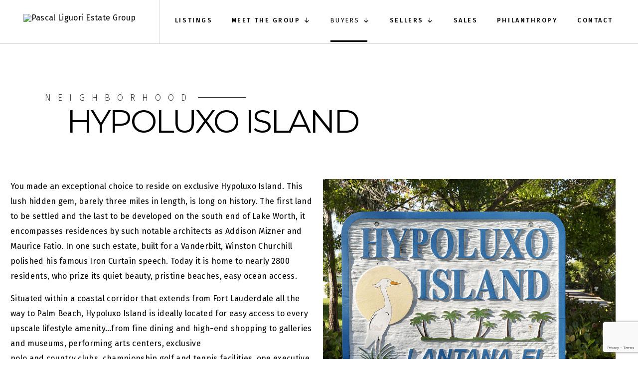

--- FILE ---
content_type: text/html; charset=UTF-8
request_url: https://www.pascalliguoriestategroup.com/location/hypoluxo-island/?wplfmap=1&wplpcc=map_box
body_size: 59964
content:

<!DOCTYPE html>
<html lang="en-US">
<head>
	<meta http-equiv="X-UA-Compatible" content="IE=edge" />
	<meta charset="UTF-8" />
	<meta id="viewport-tag" name="viewport" content="width=device-width, initial-scale=1"/>
	<title>Hypoluxo Island Archives - Delray Beach Luxury Homes</title>
	<link rel="pingback" href="https://www.pascalliguoriestategroup.com/xmlrpc.php" />
	<link rel="preconnect" href="https://fonts.googleapis.com">
<link rel="preconnect" href="https://fonts.gstatic.com" crossorigin>
<link href="https://fonts.googleapis.com/css2?family=Montserrat:wght@200;300;400;700&display=swap" rel="stylesheet">
<link href="https://fonts.googleapis.com/css2?family=Fira+Sans:wght@300;400;500&display=swap" rel="stylesheet"> 
	<meta name='robots' content='index, follow, max-image-preview:large, max-snippet:-1, max-video-preview:-1' />

	<!-- This site is optimized with the Yoast SEO plugin v26.8 - https://yoast.com/product/yoast-seo-wordpress/ -->
	<title>Hypoluxo Island Archives - Delray Beach Luxury Homes</title>
	<link rel="canonical" href="https://www.pascalliguoriestategroup.com/location/hypoluxo-island/" />
	<meta property="og:locale" content="en_US" />
	<meta property="og:type" content="article" />
	<meta property="og:title" content="Hypoluxo Island Archives - Delray Beach Luxury Homes" />
	<meta property="og:description" content="[WPL kind=&#8221;0&#8243; sf_locationtextsearch=&#8221;33462&#8243; sf_min_price=&#8221;1000000&#8243; sf_unit_price=&#8221;260&#8243; limit=&#8221;30&#8243; wplorderby=&#8221;p.price_si&#8221; wplorder=&#8221;DESC&#8221; wplcolumns=&#8221;3&#8243;]" />
	<meta property="og:url" content="https://www.pascalliguoriestategroup.com/location/hypoluxo-island/" />
	<meta property="og:site_name" content="Delray Beach Luxury Homes" />
	<meta name="twitter:card" content="summary_large_image" />
	<script type="application/ld+json" class="yoast-schema-graph">{"@context":"https://schema.org","@graph":[{"@type":"CollectionPage","@id":"https://www.pascalliguoriestategroup.com/location/hypoluxo-island/","url":"https://www.pascalliguoriestategroup.com/location/hypoluxo-island/","name":"Hypoluxo Island Archives - Delray Beach Luxury Homes","isPartOf":{"@id":"https://www.pascalliguoriestategroup.com/#website"},"breadcrumb":{"@id":"https://www.pascalliguoriestategroup.com/location/hypoluxo-island/#breadcrumb"},"inLanguage":"en-US"},{"@type":"BreadcrumbList","@id":"https://www.pascalliguoriestategroup.com/location/hypoluxo-island/#breadcrumb","itemListElement":[{"@type":"ListItem","position":1,"name":"Home","item":"https://www.pascalliguoriestategroup.com/"},{"@type":"ListItem","position":2,"name":"Hypoluxo Island"}]},{"@type":"WebSite","@id":"https://www.pascalliguoriestategroup.com/#website","url":"https://www.pascalliguoriestategroup.com/","name":"Delray Beach Luxury Homes","description":"","publisher":{"@id":"https://www.pascalliguoriestategroup.com/#organization"},"potentialAction":[{"@type":"SearchAction","target":{"@type":"EntryPoint","urlTemplate":"https://www.pascalliguoriestategroup.com/?s={search_term_string}"},"query-input":{"@type":"PropertyValueSpecification","valueRequired":true,"valueName":"search_term_string"}}],"inLanguage":"en-US"},{"@type":"Organization","@id":"https://www.pascalliguoriestategroup.com/#organization","name":"Pascal Liguori and Son","url":"https://www.pascalliguoriestategroup.com/","logo":{"@type":"ImageObject","inLanguage":"en-US","@id":"https://www.pascalliguoriestategroup.com/#/schema/logo/image/","url":"https://www.pascalliguoriestategroup.com/wp-content/uploads/2020/11/pascal-liguori-and-son-logo_PEP_3.png","contentUrl":"https://www.pascalliguoriestategroup.com/wp-content/uploads/2020/11/pascal-liguori-and-son-logo_PEP_3.png","width":400,"height":100,"caption":"Pascal Liguori and Son"},"image":{"@id":"https://www.pascalliguoriestategroup.com/#/schema/logo/image/"}}]}</script>
	<!-- / Yoast SEO plugin. -->


<link rel='dns-prefetch' href='//static.addtoany.com' />
<link rel='dns-prefetch' href='//stats.wp.com' />
<link rel='dns-prefetch' href='//use.fontawesome.com' />
<link rel="alternate" type="application/rss+xml" title="Delray Beach Luxury Homes &raquo; Feed" href="https://www.pascalliguoriestategroup.com/feed/" />
<link rel="alternate" type="application/rss+xml" title="Delray Beach Luxury Homes &raquo; Comments Feed" href="https://www.pascalliguoriestategroup.com/comments/feed/" />
<link rel="alternate" type="application/rss+xml" title="Delray Beach Luxury Homes &raquo; Hypoluxo Island Neighborhood Feed" href="https://www.pascalliguoriestategroup.com/location/hypoluxo-island/feed/" />
<style id='wp-img-auto-sizes-contain-inline-css'>
img:is([sizes=auto i],[sizes^="auto," i]){contain-intrinsic-size:3000px 1500px}
/*# sourceURL=wp-img-auto-sizes-contain-inline-css */
</style>
<style id='wp-emoji-styles-inline-css'>

	img.wp-smiley, img.emoji {
		display: inline !important;
		border: none !important;
		box-shadow: none !important;
		height: 1em !important;
		width: 1em !important;
		margin: 0 0.07em !important;
		vertical-align: -0.1em !important;
		background: none !important;
		padding: 0 !important;
	}
/*# sourceURL=wp-emoji-styles-inline-css */
</style>
<style id='classic-theme-styles-inline-css'>
/*! This file is auto-generated */
.wp-block-button__link{color:#fff;background-color:#32373c;border-radius:9999px;box-shadow:none;text-decoration:none;padding:calc(.667em + 2px) calc(1.333em + 2px);font-size:1.125em}.wp-block-file__button{background:#32373c;color:#fff;text-decoration:none}
/*# sourceURL=/wp-includes/css/classic-themes.min.css */
</style>
<link rel='stylesheet' id='twenty-twenty-one-custom-color-overrides-css' href='https://www.pascalliguoriestategroup.com/wp-content/themes/twentytwentyone/assets/css/custom-color-overrides.css?ver=1.2.3' media='all' />
<style id='twenty-twenty-one-custom-color-overrides-inline-css'>
:root .editor-styles-wrapper{--global--color-background: #ffffff;--global--color-primary: #000;--global--color-secondary: #000;--button--color-background: #000;--button--color-text-hover: #000;}
/*# sourceURL=twenty-twenty-one-custom-color-overrides-inline-css */
</style>
<style id='font-awesome-svg-styles-default-inline-css'>
.svg-inline--fa {
  display: inline-block;
  height: 1em;
  overflow: visible;
  vertical-align: -.125em;
}
/*# sourceURL=font-awesome-svg-styles-default-inline-css */
</style>
<link rel='stylesheet' id='font-awesome-svg-styles-css' href='https://www.pascalliguoriestategroup.com/wp-content/uploads/font-awesome/v6.5.1/css/svg-with-js.css' media='all' />
<style id='font-awesome-svg-styles-inline-css'>
   .wp-block-font-awesome-icon svg::before,
   .wp-rich-text-font-awesome-icon svg::before {content: unset;}
/*# sourceURL=font-awesome-svg-styles-inline-css */
</style>
<link rel='stylesheet' id='contact-form-7-css' href='https://www.pascalliguoriestategroup.com/wp-content/plugins/contact-form-7/includes/css/styles.css?ver=6.1.4' media='all' />
<link rel='stylesheet' id='megamenu-css' href='https://www.pascalliguoriestategroup.com/wp-content/uploads/maxmegamenu/style.css?ver=05d128' media='all' />
<link rel='stylesheet' id='dashicons-css' href='https://www.pascalliguoriestategroup.com/wp-includes/css/dashicons.min.css?ver=6.9' media='all' />
<link rel='stylesheet' id='video-plyr-css' href='https://www.pascalliguoriestategroup.com/wp-content/themes/twentytwentyone-child/assets/css/plyr.min.css?ver=6.9' media='all' />
<link rel='stylesheet' id='twenty-twenty-one-style-css' href='https://www.pascalliguoriestategroup.com/wp-content/themes/twentytwentyone/style.css?ver=1.2.3' media='all' />
<style id='twenty-twenty-one-style-inline-css'>
:root{--global--color-background: #ffffff;--global--color-primary: #000;--global--color-secondary: #000;--button--color-background: #000;--button--color-text-hover: #000;}
/*# sourceURL=twenty-twenty-one-style-inline-css */
</style>
<link rel='stylesheet' id='twenty-twenty-one-style-child-css' href='https://www.pascalliguoriestategroup.com/wp-content/themes/twentytwentyone-child/style.css?ver=1.2.3' media='all' />
<link rel='stylesheet' id='twenty-twenty-one-print-style-css' href='https://www.pascalliguoriestategroup.com/wp-content/themes/twentytwentyone/assets/css/print.css?ver=1.2.3' media='print' />
<link rel='stylesheet' id='twentytwentyone-jetpack-css' href='https://www.pascalliguoriestategroup.com/wp-content/plugins/jetpack/modules/theme-tools/compat/twentytwentyone.css?ver=15.4' media='all' />
<link rel='stylesheet' id='font-awesome-official-css' href='https://use.fontawesome.com/releases/v6.5.1/css/all.css' media='all' integrity="sha384-t1nt8BQoYMLFN5p42tRAtuAAFQaCQODekUVeKKZrEnEyp4H2R0RHFz0KWpmj7i8g" crossorigin="anonymous" />
<link rel='stylesheet' id='addtoany-css' href='https://www.pascalliguoriestategroup.com/wp-content/plugins/add-to-any/addtoany.min.css?ver=1.16' media='all' />
<link rel='stylesheet' id='font-awesome-official-v4shim-css' href='https://use.fontawesome.com/releases/v6.5.1/css/v4-shims.css' media='all' integrity="sha384-5Jfdy0XO8+vjCRofsSnGmxGSYjLfsjjTOABKxVr8BkfvlaAm14bIJc7Jcjfq/xQI" crossorigin="anonymous" />
<script id="addtoany-core-js-before">
window.a2a_config=window.a2a_config||{};a2a_config.callbacks=[];a2a_config.overlays=[];a2a_config.templates={};
a2a_config.icon_color="transparent,#000000";

//# sourceURL=addtoany-core-js-before
</script>
<script defer src="https://static.addtoany.com/menu/page.js" id="addtoany-core-js"></script>
<script src="https://www.pascalliguoriestategroup.com/wp-includes/js/jquery/jquery.min.js?ver=3.7.1" id="jquery-core-js"></script>
<script src="https://www.pascalliguoriestategroup.com/wp-includes/js/jquery/jquery-migrate.min.js?ver=3.4.1" id="jquery-migrate-js"></script>
<script defer src="https://www.pascalliguoriestategroup.com/wp-content/plugins/add-to-any/addtoany.min.js?ver=1.1" id="addtoany-jquery-js"></script>
<script id="twenty-twenty-one-ie11-polyfills-js-after">
( Element.prototype.matches && Element.prototype.closest && window.NodeList && NodeList.prototype.forEach ) || document.write( '<script src="https://www.pascalliguoriestategroup.com/wp-content/themes/twentytwentyone/assets/js/polyfills.js?ver=1.2.3"></scr' + 'ipt>' );
//# sourceURL=twenty-twenty-one-ie11-polyfills-js-after
</script>
<script src="https://www.pascalliguoriestategroup.com/wp-content/themes/twentytwentyone/assets/js/primary-navigation.js?ver=1.2.3" id="twenty-twenty-one-primary-navigation-script-js" defer data-wp-strategy="defer"></script>
<link rel="https://api.w.org/" href="https://www.pascalliguoriestategroup.com/wp-json/" /><link rel="EditURI" type="application/rsd+xml" title="RSD" href="https://www.pascalliguoriestategroup.com/xmlrpc.php?rsd" />
<meta name="generator" content="WordPress 6.9" />
	<style>img#wpstats{display:none}</style>
		<script src="https://cdn.userway.org/widget.js" data-account="SUvgtnl3k6"></script>

<style id="custom-background-css">
body.custom-background { background-color: #ffffff; }
</style>
	<link rel="icon" href="https://www.pascalliguoriestategroup.com/wp-content/uploads/2022/06/pascal-liguori-estate-group2-40x40.png" sizes="32x32" />
<link rel="icon" href="https://www.pascalliguoriestategroup.com/wp-content/uploads/2022/06/pascal-liguori-estate-group2.png" sizes="192x192" />
<link rel="apple-touch-icon" href="https://www.pascalliguoriestategroup.com/wp-content/uploads/2022/06/pascal-liguori-estate-group2.png" />
<meta name="msapplication-TileImage" content="https://www.pascalliguoriestategroup.com/wp-content/uploads/2022/06/pascal-liguori-estate-group2.png" />
<style type="text/css">/** Mega Menu CSS: fs **/</style>
	
<!-- Google tag (gtag.js) -->
<script async src="https://www.googletagmanager.com/gtag/js?id=G-5522SKY3GR"></script>
<script>
  window.dataLayer = window.dataLayer || [];
  function gtag(){dataLayer.push(arguments);}
  gtag('js', new Date());

  gtag('config', 'G-5522SKY3GR');
</script>

<style id='wp-block-image-inline-css'>
.wp-block-image>a,.wp-block-image>figure>a{display:inline-block}.wp-block-image img{box-sizing:border-box;height:auto;max-width:100%;vertical-align:bottom}@media not (prefers-reduced-motion){.wp-block-image img.hide{visibility:hidden}.wp-block-image img.show{animation:show-content-image .4s}}.wp-block-image[style*=border-radius] img,.wp-block-image[style*=border-radius]>a{border-radius:inherit}.wp-block-image.has-custom-border img{box-sizing:border-box}.wp-block-image.aligncenter{text-align:center}.wp-block-image.alignfull>a,.wp-block-image.alignwide>a{width:100%}.wp-block-image.alignfull img,.wp-block-image.alignwide img{height:auto;width:100%}.wp-block-image .aligncenter,.wp-block-image .alignleft,.wp-block-image .alignright,.wp-block-image.aligncenter,.wp-block-image.alignleft,.wp-block-image.alignright{display:table}.wp-block-image .aligncenter>figcaption,.wp-block-image .alignleft>figcaption,.wp-block-image .alignright>figcaption,.wp-block-image.aligncenter>figcaption,.wp-block-image.alignleft>figcaption,.wp-block-image.alignright>figcaption{caption-side:bottom;display:table-caption}.wp-block-image .alignleft{float:left;margin:.5em 1em .5em 0}.wp-block-image .alignright{float:right;margin:.5em 0 .5em 1em}.wp-block-image .aligncenter{margin-left:auto;margin-right:auto}.wp-block-image :where(figcaption){margin-bottom:1em;margin-top:.5em}.wp-block-image.is-style-circle-mask img{border-radius:9999px}@supports ((-webkit-mask-image:none) or (mask-image:none)) or (-webkit-mask-image:none){.wp-block-image.is-style-circle-mask img{border-radius:0;-webkit-mask-image:url('data:image/svg+xml;utf8,<svg viewBox="0 0 100 100" xmlns="http://www.w3.org/2000/svg"><circle cx="50" cy="50" r="50"/></svg>');mask-image:url('data:image/svg+xml;utf8,<svg viewBox="0 0 100 100" xmlns="http://www.w3.org/2000/svg"><circle cx="50" cy="50" r="50"/></svg>');mask-mode:alpha;-webkit-mask-position:center;mask-position:center;-webkit-mask-repeat:no-repeat;mask-repeat:no-repeat;-webkit-mask-size:contain;mask-size:contain}}:root :where(.wp-block-image.is-style-rounded img,.wp-block-image .is-style-rounded img){border-radius:9999px}.wp-block-image figure{margin:0}.wp-lightbox-container{display:flex;flex-direction:column;position:relative}.wp-lightbox-container img{cursor:zoom-in}.wp-lightbox-container img:hover+button{opacity:1}.wp-lightbox-container button{align-items:center;backdrop-filter:blur(16px) saturate(180%);background-color:#5a5a5a40;border:none;border-radius:4px;cursor:zoom-in;display:flex;height:20px;justify-content:center;opacity:0;padding:0;position:absolute;right:16px;text-align:center;top:16px;width:20px;z-index:100}@media not (prefers-reduced-motion){.wp-lightbox-container button{transition:opacity .2s ease}}.wp-lightbox-container button:focus-visible{outline:3px auto #5a5a5a40;outline:3px auto -webkit-focus-ring-color;outline-offset:3px}.wp-lightbox-container button:hover{cursor:pointer;opacity:1}.wp-lightbox-container button:focus{opacity:1}.wp-lightbox-container button:focus,.wp-lightbox-container button:hover,.wp-lightbox-container button:not(:hover):not(:active):not(.has-background){background-color:#5a5a5a40;border:none}.wp-lightbox-overlay{box-sizing:border-box;cursor:zoom-out;height:100vh;left:0;overflow:hidden;position:fixed;top:0;visibility:hidden;width:100%;z-index:100000}.wp-lightbox-overlay .close-button{align-items:center;cursor:pointer;display:flex;justify-content:center;min-height:40px;min-width:40px;padding:0;position:absolute;right:calc(env(safe-area-inset-right) + 16px);top:calc(env(safe-area-inset-top) + 16px);z-index:5000000}.wp-lightbox-overlay .close-button:focus,.wp-lightbox-overlay .close-button:hover,.wp-lightbox-overlay .close-button:not(:hover):not(:active):not(.has-background){background:none;border:none}.wp-lightbox-overlay .lightbox-image-container{height:var(--wp--lightbox-container-height);left:50%;overflow:hidden;position:absolute;top:50%;transform:translate(-50%,-50%);transform-origin:top left;width:var(--wp--lightbox-container-width);z-index:9999999999}.wp-lightbox-overlay .wp-block-image{align-items:center;box-sizing:border-box;display:flex;height:100%;justify-content:center;margin:0;position:relative;transform-origin:0 0;width:100%;z-index:3000000}.wp-lightbox-overlay .wp-block-image img{height:var(--wp--lightbox-image-height);min-height:var(--wp--lightbox-image-height);min-width:var(--wp--lightbox-image-width);width:var(--wp--lightbox-image-width)}.wp-lightbox-overlay .wp-block-image figcaption{display:none}.wp-lightbox-overlay button{background:none;border:none}.wp-lightbox-overlay .scrim{background-color:#fff;height:100%;opacity:.9;position:absolute;width:100%;z-index:2000000}.wp-lightbox-overlay.active{visibility:visible}@media not (prefers-reduced-motion){.wp-lightbox-overlay.active{animation:turn-on-visibility .25s both}.wp-lightbox-overlay.active img{animation:turn-on-visibility .35s both}.wp-lightbox-overlay.show-closing-animation:not(.active){animation:turn-off-visibility .35s both}.wp-lightbox-overlay.show-closing-animation:not(.active) img{animation:turn-off-visibility .25s both}.wp-lightbox-overlay.zoom.active{animation:none;opacity:1;visibility:visible}.wp-lightbox-overlay.zoom.active .lightbox-image-container{animation:lightbox-zoom-in .4s}.wp-lightbox-overlay.zoom.active .lightbox-image-container img{animation:none}.wp-lightbox-overlay.zoom.active .scrim{animation:turn-on-visibility .4s forwards}.wp-lightbox-overlay.zoom.show-closing-animation:not(.active){animation:none}.wp-lightbox-overlay.zoom.show-closing-animation:not(.active) .lightbox-image-container{animation:lightbox-zoom-out .4s}.wp-lightbox-overlay.zoom.show-closing-animation:not(.active) .lightbox-image-container img{animation:none}.wp-lightbox-overlay.zoom.show-closing-animation:not(.active) .scrim{animation:turn-off-visibility .4s forwards}}@keyframes show-content-image{0%{visibility:hidden}99%{visibility:hidden}to{visibility:visible}}@keyframes turn-on-visibility{0%{opacity:0}to{opacity:1}}@keyframes turn-off-visibility{0%{opacity:1;visibility:visible}99%{opacity:0;visibility:visible}to{opacity:0;visibility:hidden}}@keyframes lightbox-zoom-in{0%{transform:translate(calc((-100vw + var(--wp--lightbox-scrollbar-width))/2 + var(--wp--lightbox-initial-left-position)),calc(-50vh + var(--wp--lightbox-initial-top-position))) scale(var(--wp--lightbox-scale))}to{transform:translate(-50%,-50%) scale(1)}}@keyframes lightbox-zoom-out{0%{transform:translate(-50%,-50%) scale(1);visibility:visible}99%{visibility:visible}to{transform:translate(calc((-100vw + var(--wp--lightbox-scrollbar-width))/2 + var(--wp--lightbox-initial-left-position)),calc(-50vh + var(--wp--lightbox-initial-top-position))) scale(var(--wp--lightbox-scale));visibility:hidden}}
/*# sourceURL=https://www.pascalliguoriestategroup.com/wp-includes/blocks/image/style.min.css */
</style>
<style id='wp-block-image-theme-inline-css'>
:root :where(.wp-block-image figcaption){color:#555;font-size:13px;text-align:center}.is-dark-theme :root :where(.wp-block-image figcaption){color:#ffffffa6}.wp-block-image{margin:0 0 1em}
/*# sourceURL=https://www.pascalliguoriestategroup.com/wp-includes/blocks/image/theme.min.css */
</style>
<style id='global-styles-inline-css'>
:root{--wp--preset--aspect-ratio--square: 1;--wp--preset--aspect-ratio--4-3: 4/3;--wp--preset--aspect-ratio--3-4: 3/4;--wp--preset--aspect-ratio--3-2: 3/2;--wp--preset--aspect-ratio--2-3: 2/3;--wp--preset--aspect-ratio--16-9: 16/9;--wp--preset--aspect-ratio--9-16: 9/16;--wp--preset--color--black: #000000;--wp--preset--color--cyan-bluish-gray: #abb8c3;--wp--preset--color--white: #FFFFFF;--wp--preset--color--pale-pink: #f78da7;--wp--preset--color--vivid-red: #cf2e2e;--wp--preset--color--luminous-vivid-orange: #ff6900;--wp--preset--color--luminous-vivid-amber: #fcb900;--wp--preset--color--light-green-cyan: #7bdcb5;--wp--preset--color--vivid-green-cyan: #00d084;--wp--preset--color--pale-cyan-blue: #8ed1fc;--wp--preset--color--vivid-cyan-blue: #0693e3;--wp--preset--color--vivid-purple: #9b51e0;--wp--preset--color--dark-gray: #28303D;--wp--preset--color--gray: #39414D;--wp--preset--color--green: #D1E4DD;--wp--preset--color--blue: #D1DFE4;--wp--preset--color--purple: #D1D1E4;--wp--preset--color--red: #E4D1D1;--wp--preset--color--orange: #E4DAD1;--wp--preset--color--yellow: #EEEADD;--wp--preset--gradient--vivid-cyan-blue-to-vivid-purple: linear-gradient(135deg,rgb(6,147,227) 0%,rgb(155,81,224) 100%);--wp--preset--gradient--light-green-cyan-to-vivid-green-cyan: linear-gradient(135deg,rgb(122,220,180) 0%,rgb(0,208,130) 100%);--wp--preset--gradient--luminous-vivid-amber-to-luminous-vivid-orange: linear-gradient(135deg,rgb(252,185,0) 0%,rgb(255,105,0) 100%);--wp--preset--gradient--luminous-vivid-orange-to-vivid-red: linear-gradient(135deg,rgb(255,105,0) 0%,rgb(207,46,46) 100%);--wp--preset--gradient--very-light-gray-to-cyan-bluish-gray: linear-gradient(135deg,rgb(238,238,238) 0%,rgb(169,184,195) 100%);--wp--preset--gradient--cool-to-warm-spectrum: linear-gradient(135deg,rgb(74,234,220) 0%,rgb(151,120,209) 20%,rgb(207,42,186) 40%,rgb(238,44,130) 60%,rgb(251,105,98) 80%,rgb(254,248,76) 100%);--wp--preset--gradient--blush-light-purple: linear-gradient(135deg,rgb(255,206,236) 0%,rgb(152,150,240) 100%);--wp--preset--gradient--blush-bordeaux: linear-gradient(135deg,rgb(254,205,165) 0%,rgb(254,45,45) 50%,rgb(107,0,62) 100%);--wp--preset--gradient--luminous-dusk: linear-gradient(135deg,rgb(255,203,112) 0%,rgb(199,81,192) 50%,rgb(65,88,208) 100%);--wp--preset--gradient--pale-ocean: linear-gradient(135deg,rgb(255,245,203) 0%,rgb(182,227,212) 50%,rgb(51,167,181) 100%);--wp--preset--gradient--electric-grass: linear-gradient(135deg,rgb(202,248,128) 0%,rgb(113,206,126) 100%);--wp--preset--gradient--midnight: linear-gradient(135deg,rgb(2,3,129) 0%,rgb(40,116,252) 100%);--wp--preset--gradient--purple-to-yellow: linear-gradient(160deg, #D1D1E4 0%, #EEEADD 100%);--wp--preset--gradient--yellow-to-purple: linear-gradient(160deg, #EEEADD 0%, #D1D1E4 100%);--wp--preset--gradient--green-to-yellow: linear-gradient(160deg, #D1E4DD 0%, #EEEADD 100%);--wp--preset--gradient--yellow-to-green: linear-gradient(160deg, #EEEADD 0%, #D1E4DD 100%);--wp--preset--gradient--red-to-yellow: linear-gradient(160deg, #E4D1D1 0%, #EEEADD 100%);--wp--preset--gradient--yellow-to-red: linear-gradient(160deg, #EEEADD 0%, #E4D1D1 100%);--wp--preset--gradient--purple-to-red: linear-gradient(160deg, #D1D1E4 0%, #E4D1D1 100%);--wp--preset--gradient--red-to-purple: linear-gradient(160deg, #E4D1D1 0%, #D1D1E4 100%);--wp--preset--font-size--small: 18px;--wp--preset--font-size--medium: 20px;--wp--preset--font-size--large: 24px;--wp--preset--font-size--x-large: 42px;--wp--preset--font-size--extra-small: 16px;--wp--preset--font-size--normal: 20px;--wp--preset--font-size--extra-large: 40px;--wp--preset--font-size--huge: 96px;--wp--preset--font-size--gigantic: 144px;--wp--preset--spacing--20: 0.44rem;--wp--preset--spacing--30: 0.67rem;--wp--preset--spacing--40: 1rem;--wp--preset--spacing--50: 1.5rem;--wp--preset--spacing--60: 2.25rem;--wp--preset--spacing--70: 3.38rem;--wp--preset--spacing--80: 5.06rem;--wp--preset--shadow--natural: 6px 6px 9px rgba(0, 0, 0, 0.2);--wp--preset--shadow--deep: 12px 12px 50px rgba(0, 0, 0, 0.4);--wp--preset--shadow--sharp: 6px 6px 0px rgba(0, 0, 0, 0.2);--wp--preset--shadow--outlined: 6px 6px 0px -3px rgb(255, 255, 255), 6px 6px rgb(0, 0, 0);--wp--preset--shadow--crisp: 6px 6px 0px rgb(0, 0, 0);}:where(.is-layout-flex){gap: 0.5em;}:where(.is-layout-grid){gap: 0.5em;}body .is-layout-flex{display: flex;}.is-layout-flex{flex-wrap: wrap;align-items: center;}.is-layout-flex > :is(*, div){margin: 0;}body .is-layout-grid{display: grid;}.is-layout-grid > :is(*, div){margin: 0;}:where(.wp-block-columns.is-layout-flex){gap: 2em;}:where(.wp-block-columns.is-layout-grid){gap: 2em;}:where(.wp-block-post-template.is-layout-flex){gap: 1.25em;}:where(.wp-block-post-template.is-layout-grid){gap: 1.25em;}.has-black-color{color: var(--wp--preset--color--black) !important;}.has-cyan-bluish-gray-color{color: var(--wp--preset--color--cyan-bluish-gray) !important;}.has-white-color{color: var(--wp--preset--color--white) !important;}.has-pale-pink-color{color: var(--wp--preset--color--pale-pink) !important;}.has-vivid-red-color{color: var(--wp--preset--color--vivid-red) !important;}.has-luminous-vivid-orange-color{color: var(--wp--preset--color--luminous-vivid-orange) !important;}.has-luminous-vivid-amber-color{color: var(--wp--preset--color--luminous-vivid-amber) !important;}.has-light-green-cyan-color{color: var(--wp--preset--color--light-green-cyan) !important;}.has-vivid-green-cyan-color{color: var(--wp--preset--color--vivid-green-cyan) !important;}.has-pale-cyan-blue-color{color: var(--wp--preset--color--pale-cyan-blue) !important;}.has-vivid-cyan-blue-color{color: var(--wp--preset--color--vivid-cyan-blue) !important;}.has-vivid-purple-color{color: var(--wp--preset--color--vivid-purple) !important;}.has-black-background-color{background-color: var(--wp--preset--color--black) !important;}.has-cyan-bluish-gray-background-color{background-color: var(--wp--preset--color--cyan-bluish-gray) !important;}.has-white-background-color{background-color: var(--wp--preset--color--white) !important;}.has-pale-pink-background-color{background-color: var(--wp--preset--color--pale-pink) !important;}.has-vivid-red-background-color{background-color: var(--wp--preset--color--vivid-red) !important;}.has-luminous-vivid-orange-background-color{background-color: var(--wp--preset--color--luminous-vivid-orange) !important;}.has-luminous-vivid-amber-background-color{background-color: var(--wp--preset--color--luminous-vivid-amber) !important;}.has-light-green-cyan-background-color{background-color: var(--wp--preset--color--light-green-cyan) !important;}.has-vivid-green-cyan-background-color{background-color: var(--wp--preset--color--vivid-green-cyan) !important;}.has-pale-cyan-blue-background-color{background-color: var(--wp--preset--color--pale-cyan-blue) !important;}.has-vivid-cyan-blue-background-color{background-color: var(--wp--preset--color--vivid-cyan-blue) !important;}.has-vivid-purple-background-color{background-color: var(--wp--preset--color--vivid-purple) !important;}.has-black-border-color{border-color: var(--wp--preset--color--black) !important;}.has-cyan-bluish-gray-border-color{border-color: var(--wp--preset--color--cyan-bluish-gray) !important;}.has-white-border-color{border-color: var(--wp--preset--color--white) !important;}.has-pale-pink-border-color{border-color: var(--wp--preset--color--pale-pink) !important;}.has-vivid-red-border-color{border-color: var(--wp--preset--color--vivid-red) !important;}.has-luminous-vivid-orange-border-color{border-color: var(--wp--preset--color--luminous-vivid-orange) !important;}.has-luminous-vivid-amber-border-color{border-color: var(--wp--preset--color--luminous-vivid-amber) !important;}.has-light-green-cyan-border-color{border-color: var(--wp--preset--color--light-green-cyan) !important;}.has-vivid-green-cyan-border-color{border-color: var(--wp--preset--color--vivid-green-cyan) !important;}.has-pale-cyan-blue-border-color{border-color: var(--wp--preset--color--pale-cyan-blue) !important;}.has-vivid-cyan-blue-border-color{border-color: var(--wp--preset--color--vivid-cyan-blue) !important;}.has-vivid-purple-border-color{border-color: var(--wp--preset--color--vivid-purple) !important;}.has-vivid-cyan-blue-to-vivid-purple-gradient-background{background: var(--wp--preset--gradient--vivid-cyan-blue-to-vivid-purple) !important;}.has-light-green-cyan-to-vivid-green-cyan-gradient-background{background: var(--wp--preset--gradient--light-green-cyan-to-vivid-green-cyan) !important;}.has-luminous-vivid-amber-to-luminous-vivid-orange-gradient-background{background: var(--wp--preset--gradient--luminous-vivid-amber-to-luminous-vivid-orange) !important;}.has-luminous-vivid-orange-to-vivid-red-gradient-background{background: var(--wp--preset--gradient--luminous-vivid-orange-to-vivid-red) !important;}.has-very-light-gray-to-cyan-bluish-gray-gradient-background{background: var(--wp--preset--gradient--very-light-gray-to-cyan-bluish-gray) !important;}.has-cool-to-warm-spectrum-gradient-background{background: var(--wp--preset--gradient--cool-to-warm-spectrum) !important;}.has-blush-light-purple-gradient-background{background: var(--wp--preset--gradient--blush-light-purple) !important;}.has-blush-bordeaux-gradient-background{background: var(--wp--preset--gradient--blush-bordeaux) !important;}.has-luminous-dusk-gradient-background{background: var(--wp--preset--gradient--luminous-dusk) !important;}.has-pale-ocean-gradient-background{background: var(--wp--preset--gradient--pale-ocean) !important;}.has-electric-grass-gradient-background{background: var(--wp--preset--gradient--electric-grass) !important;}.has-midnight-gradient-background{background: var(--wp--preset--gradient--midnight) !important;}.has-small-font-size{font-size: var(--wp--preset--font-size--small) !important;}.has-medium-font-size{font-size: var(--wp--preset--font-size--medium) !important;}.has-large-font-size{font-size: var(--wp--preset--font-size--large) !important;}.has-x-large-font-size{font-size: var(--wp--preset--font-size--x-large) !important;}
/*# sourceURL=global-styles-inline-css */
</style>
</head>
<body class="archive tax-location term-hypoluxo-island term-115 custom-background wp-custom-logo wp-embed-responsive wp-theme-twentytwentyone wp-child-theme-twentytwentyone-child loading mega-menu-primary group-blog hfeed not-front-page is-light-theme has-background-white no-js has-main-navigation">
<div id="page" class="site">
	<a class="skip-link screen-reader-text" href="#content">Skip to content</a>
	
<!-- #masthead -->

<header class="header-main">

		<div class="container">

		  <div class="row flex">	
          
			<div class="col-md-3 hdr-logo al-center ju-center flex">
			    
<figure class="wp-block-image is-resized fixed-logo"><a href="/"><img decoding="async" src="https://realestate.ibidesigns.com/wp-content/uploads/2022/06/pascal-liguori-estate-group.png" alt="Pascal Liguori Estate Group" style="object-fit:contain;width:351px;height:56px"/></a></figure>

<figure class="wp-block-image is-resized relative-logo"><a href="/"><img decoding="async" src="https://realestate.ibidesigns.com/wp-content/uploads/2022/06/pascal-liguori-estate-group-black.png" alt="Pascal Liguori Estate Group" style="object-fit:contain;width:351px;height:56px"/></a></figure>
			</div><!--Logo Header-->

			<div class="main-nav uppercase flex">	
                <div class="hdr-contact flex">
		       		<p class="phone hidden-md hidden-lg" style="width: 100%;position: relative;"> <i class="fa fa-phone " style="margin-right: 10px;font-size: 19px;"></i><span style="position: relative;margin-top: -5px;font-size: 19px;">561.789.8300</span></p>		       </div>
               <nav class="navigation">
				   <div id="mega-menu-wrap-primary" class="mega-menu-wrap"><div class="mega-menu-toggle"><div class="mega-toggle-blocks-left"></div><div class="mega-toggle-blocks-center"></div><div class="mega-toggle-blocks-right"><div class='mega-toggle-block mega-menu-toggle-animated-block mega-toggle-block-0' id='mega-toggle-block-0'><button aria-label="Toggle Menu" class="mega-toggle-animated mega-toggle-animated-slider" type="button" aria-expanded="false">
                  <span class="mega-toggle-animated-box">
                    <span class="mega-toggle-animated-inner"></span>
                  </span>
                </button></div></div></div><ul id="mega-menu-primary" class="mega-menu max-mega-menu mega-menu-horizontal mega-no-js" data-event="hover_intent" data-effect="fade_up" data-effect-speed="200" data-effect-mobile="disabled" data-effect-speed-mobile="0" data-mobile-force-width="false" data-second-click="go" data-document-click="collapse" data-vertical-behaviour="standard" data-breakpoint="991" data-unbind="true" data-mobile-state="collapse_all" data-mobile-direction="vertical" data-hover-intent-timeout="300" data-hover-intent-interval="100"><li class="mega-menu-item mega-menu-item-type-post_type mega-menu-item-object-page mega-align-bottom-left mega-menu-flyout mega-menu-item-11374" id="mega-menu-item-11374"><a class="mega-menu-link" href="https://www.pascalliguoriestategroup.com/current-offerings/" tabindex="0">Listings</a></li><li class="mega-menu-item mega-menu-item-type-custom mega-menu-item-object-custom mega-menu-item-has-children mega-align-bottom-left mega-menu-flyout mega-menu-item-11375" id="mega-menu-item-11375"><a class="mega-menu-link" href="#" aria-expanded="false" tabindex="0">Meet The Group<span class="mega-indicator" aria-hidden="true"></span></a>
<ul class="mega-sub-menu">
<li class="mega-menu-item mega-menu-item-type-post_type mega-menu-item-object-page mega-menu-item-11558" id="mega-menu-item-11558"><a class="mega-menu-link" href="https://www.pascalliguoriestategroup.com/about-us/">Meet The Group</a></li><li class="mega-menu-item mega-menu-item-type-post_type mega-menu-item-object-page mega-menu-item-11377" id="mega-menu-item-11377"><a class="mega-menu-link" href="https://www.pascalliguoriestategroup.com/reviews/">Client Reviews</a></li></ul>
</li><li class="mega-menu-item mega-menu-item-type-custom mega-menu-item-object-custom mega-current-menu-ancestor mega-menu-item-has-children mega-align-bottom-left mega-menu-flyout mega-menu-item-11378" id="mega-menu-item-11378"><a class="mega-menu-link" href="#" aria-expanded="false" tabindex="0">Buyers<span class="mega-indicator" aria-hidden="true"></span></a>
<ul class="mega-sub-menu">
<li class="mega-menu-item mega-menu-item-type-post_type mega-menu-item-object-page mega-menu-item-11379" id="mega-menu-item-11379"><a class="mega-menu-link" href="https://www.pascalliguoriestategroup.com/buyer-benefits/">Buyer Benefits</a></li><li class="mega-menu-item mega-menu-item-type-custom mega-menu-item-object-custom mega-current-menu-ancestor mega-current-menu-parent mega-menu-item-has-children mega-menu-item-11380" id="mega-menu-item-11380"><a class="mega-menu-link" href="#" aria-expanded="false">Neighborhoods<span class="mega-indicator" aria-hidden="true"></span></a>
	<ul class="mega-sub-menu">
<li class="mega-menu-item mega-menu-item-type-taxonomy mega-menu-item-object-location mega-has-description mega-menu-item-11382" id="mega-menu-item-11382"><a class="mega-menu-link" href="https://www.pascalliguoriestategroup.com/location/delray-beach/"><span class="mega-description-group"><span class="mega-menu-title">Delray Beach</span><span class="mega-menu-description">[iframe url="https://player.vimeo.com/video/190944130" width="100" height="100" scrolling="yes" frameborder="1" marginheight="2"] [WPL kind=”0″ sf_select_listing=”9″ sf_locationtextsearch=”33483″ sf_min_price=”1000000″ sf_unit_price=”260″ limit=”30″ wplorderby=”p.price_si” wplorder=”DESC” wplcolumns=”3″ sf_text_location_text=”Delray Beach”]</span></span></a></li><li class="mega-menu-item mega-menu-item-type-taxonomy mega-menu-item-object-location mega-has-description mega-menu-item-11383" id="mega-menu-item-11383"><a class="mega-menu-link" href="https://www.pascalliguoriestategroup.com/location/gulf-stream/"><span class="mega-description-group"><span class="mega-menu-title">Gulf Stream</span><span class="mega-menu-description">[iframe url="https://player.vimeo.com/video/195005001" width="100" height="100" scrolling="yes" frameborder="1" marginheight="2"] [WPL kind=”0″ sf_select_listing=”9″ sf_locationtextsearch=”33483″ sf_min_price=”1000000″ sf_unit_price=”260″ limit=”30″ wplorderby=”p.price_si” wplorder=”DESC” wplcolumns=”3″ sf_text_location_text=”Gulf Stream”]</span></span></a></li><li class="mega-menu-item mega-menu-item-type-taxonomy mega-menu-item-object-location mega-current-menu-item mega-has-description mega-menu-item-11583" id="mega-menu-item-11583"><a class="mega-menu-link" href="https://www.pascalliguoriestategroup.com/location/hypoluxo-island/" aria-current="page"><span class="mega-description-group"><span class="mega-menu-title">Hypoluxo Island</span><span class="mega-menu-description">[WPL kind=”0″ sf_locationtextsearch=”33462″ sf_min_price=”1000000″ sf_unit_price=”260″ limit=”30″ wplorderby=”p.price_si” wplorder=”DESC” wplcolumns=”3″]</span></span></a></li><li class="mega-menu-item mega-menu-item-type-taxonomy mega-menu-item-object-location mega-has-description mega-menu-item-11387" id="mega-menu-item-11387"><a class="mega-menu-link" href="https://www.pascalliguoriestategroup.com/location/manalapan/"><span class="mega-description-group"><span class="mega-menu-title">Manalapan</span><span class="mega-menu-description">[iframe url="https://player.vimeo.com/video/356244101" width="100" height="100" scrolling="yes" frameborder="1" marginheight="2"] [WPL kind=”0″ sf_select_listing=”9″ sf_locationtextsearch=”33462″ sf_min_price=”1000000″ sf_unit_price=”260″ limit=”30″ wplorderby=”p.price_si” wplorder=”DESC” wplcolumns=”3″ sf_text_location_text=”Manalapan”]</span></span></a></li><li class="mega-menu-item mega-menu-item-type-taxonomy mega-menu-item-object-location mega-has-description mega-menu-item-11388" id="mega-menu-item-11388"><a class="mega-menu-link" href="https://www.pascalliguoriestategroup.com/location/ocean-ridge/"><span class="mega-description-group"><span class="mega-menu-title">Ocean Ridge</span><span class="mega-menu-description">[WPL kind=”0″ sf_select_listing=”9″ sf_locationtextsearch=”33435″ sf_min_price=”1000000″ sf_unit_price=”260″ limit=”30″ wplorderby=”p.price_si” wplorder=”DESC” wplcolumns=”3″ sf_text_location_text=”Ocean Ridge”]</span></span></a></li>	</ul>
</li><li class="mega-menu-item mega-menu-item-type-post_type mega-menu-item-object-page mega-menu-item-11390" id="mega-menu-item-11390"><a class="mega-menu-link" href="https://www.pascalliguoriestategroup.com/reviews/">Client Reviews</a></li><li class="mega-menu-item mega-menu-item-type-custom mega-menu-item-object-custom mega-menu-item-11391" id="mega-menu-item-11391"><a class="mega-menu-link" href="/location/">neighborhood Guides & Directories</a></li></ul>
</li><li class="mega-menu-item mega-menu-item-type-custom mega-menu-item-object-custom mega-menu-item-has-children mega-align-bottom-left mega-menu-flyout mega-menu-item-11392" id="mega-menu-item-11392"><a class="mega-menu-link" href="#" aria-expanded="false" tabindex="0">Sellers<span class="mega-indicator" aria-hidden="true"></span></a>
<ul class="mega-sub-menu">
<li class="mega-menu-item mega-menu-item-type-post_type mega-menu-item-object-page mega-menu-item-11393" id="mega-menu-item-11393"><a class="mega-menu-link" href="https://www.pascalliguoriestategroup.com/seller-advantages/">Seller Advantages</a></li><li class="mega-menu-item mega-menu-item-type-post_type mega-menu-item-object-page mega-menu-item-11394" id="mega-menu-item-11394"><a class="mega-menu-link" href="https://www.pascalliguoriestategroup.com/global-reach/">Global Reach</a></li><li class="mega-menu-item mega-menu-item-type-custom mega-menu-item-object-custom mega-menu-item-11395" id="mega-menu-item-11395"><a target="_blank" class="mega-menu-link" href="https://pepfla.com/stage-your-property/">Staging Makes A Difference</a></li><li class="mega-menu-item mega-menu-item-type-post_type mega-menu-item-object-page mega-menu-item-11396" id="mega-menu-item-11396"><a class="mega-menu-link" href="https://www.pascalliguoriestategroup.com/videos/">Videos</a></li><li class="mega-menu-item mega-menu-item-type-post_type mega-menu-item-object-page mega-current_page_parent mega-menu-item-11397" id="mega-menu-item-11397"><a class="mega-menu-link" href="https://www.pascalliguoriestategroup.com/news/">News</a></li></ul>
</li><li class="mega-menu-item mega-menu-item-type-post_type mega-menu-item-object-page mega-align-bottom-left mega-menu-flyout mega-menu-item-11559" id="mega-menu-item-11559"><a class="mega-menu-link" href="https://www.pascalliguoriestategroup.com/sales/" tabindex="0">Sales</a></li><li class="mega-menu-item mega-menu-item-type-post_type mega-menu-item-object-page mega-align-bottom-left mega-menu-flyout mega-menu-item-11398" id="mega-menu-item-11398"><a class="mega-menu-link" href="https://www.pascalliguoriestategroup.com/philanthropy/" tabindex="0">Philanthropy</a></li><li class="mega-menu-item mega-menu-item-type-post_type mega-menu-item-object-page mega-align-bottom-left mega-menu-flyout mega-menu-item-11399" id="mega-menu-item-11399"><a class="mega-menu-link" href="https://www.pascalliguoriestategroup.com/contact-us/" tabindex="0">Contact</a></li></ul></div>		       </nav>     

	        </div><!--Main Nav-->

	      </div>

	    </div>
		
		
	   </header>


	
			<div id="content" class="site-content">
		<div id="primary" class="content-area">
			<main id="main" class="site-main" role="main">
<style type="text/css">
	.search-wrapper{display: grid;grid-template-columns: repeat(2, 1fr);grid-column-gap: 30px; grid-row-gap: 30px;}
	.search-header {grid-column: 1 / span 2;}
</style>
<div class="page-container container">
<article>
<div class="body-wrapper">
<div class="margin-botom ">    <div class="featured-listings current_listings_section">
		<div class="currentLists-head flex al-center ju-between reveal">
        <div class="section-title heading">
			<span>Neighborhood</span>				<strong>Hypoluxo Island</strong>				</div>
</div>
				<div class="grid2-wrapper reveal">
		
		<div class="">
			<p>You made an exceptional choice to reside on exclusive Hypoluxo Island. This lush hidden gem, barely three miles in length, is long on history. The first land to be settled and the last to be developed on the south end of Lake Worth, it encompasses residences by such notable architects as Addison Mizner and Maurice Fatio. In one such estate, built for a Vanderbilt, Winston Churchill polished his famous Iron Curtain speech. Today it is home to nearly 2800 residents, who prize its quiet beauty, pristine beaches, easy ocean access. </p>
<p>Situated within a coastal corridor that extends from Fort Lauderdale all the way to Palm Beach, Hypoluxo Island is ideally located for easy access to every upscale lifestyle amenity…from fine dining and high-end shopping to galleries and museums, performing arts centers, exclusive<br />
polo and country clubs, championship golf and tennis facilities, one executive and two international airports.<span id="dots">&#8230;</span></p>
			
						<span id="more">
			<p>As Hypoluxo Island estate specialists with Premier Estate Properties, we have been exploring these easily accessible amenities for years. So it is our particular pleasure to share with you some of the noteworthy amenities we have discovered as a way of celebrating our commitment to you and the Hypoluxo Island community we serve.</p>
			</span>
			<button onclick="moreFunction()" id="myBtn">Read more
			</button>
						</div>
			<div class="about-img" style="width: 100%;">
			<img width="770" height="490" src="https://www.pascalliguoriestategroup.com/wp-content/uploads/2023/12/Locations-Large-Hypoluxo.jpg" class="img-responsive" alt="" decoding="async" fetchpriority="high" srcset="https://www.pascalliguoriestategroup.com/wp-content/uploads/2023/12/Locations-Large-Hypoluxo.jpg 770w, https://www.pascalliguoriestategroup.com/wp-content/uploads/2023/12/Locations-Large-Hypoluxo-600x382.jpg 600w, https://www.pascalliguoriestategroup.com/wp-content/uploads/2023/12/Locations-Large-Hypoluxo-768x489.jpg 768w" sizes="(max-width: 770px) 100vw, 770px" style="width:100%;height:63.64%;max-width:770px;" />			</div>
		<div class="clear"></div>
		</div>
				
	
		
    </div>
<div class="clear"></div>
</div>
		 
		
<div class="section">
<div class="col-md-12" style="padding-right: 0px;padding-left: 0px;">

			
	<div class="clear"></div>
	</div>
</div>
</article>
</div>
                    <div class="clearfix"></div>
            </div><!-- end of #inner-page-wrapper .inner -->
            </div><!-- end of #inner-page-wrapper -->
            </main>
    
        <footer class="footer">
			<div class="bg-accent"></div>
            <div class="footer-container">

                  <div class="ftd-contact-info alignwide">
                      <section id="block-8" class="widget widget_block"><div class="widget widget-social">
<div class="widget-content left">
<span class="followUs"><img loading="lazy" decoding="async" src="https://www.pascalliguoriestategroup.com/wp-content/uploads/2022/06/pascal-liguori-estate-group.png" alt="Premier Estate Properties" width="383" height="62"></span>
<span class="followUs">Follow Us On Social Media</span>
<ul class="social">
<li><a class="facebook" href="https://www.facebook.com/PascalLiguoriGroup" target="_blank" rel="noopener noreferrer"><i class="fa fa-facebook "></i>
</a></li>
<li><a class="twitter" href="https://twitter.com/PascalLiguori" target="_blank" rel="noopener noreferrer"><i class="fa fa-twitter "></i>
</a></li>
<li><a class="linkedin" href="https://www.linkedin.com/in/pascalliguori/" target="_blank" rel="noopener noreferrer"><i class="fa fa-linkedin "></i>
</a></li>
<li><a class="houzz" href="https://www.houzz.com/pro/pascalliguoriandson" target="_blank" rel="noopener noreferrer"><i class="fa fa-houzz "></i>
</a></li>
<li><a class="youtube" href="https://www.youtube.com/channel/UC5PCw9QXFa-yUalyS8pRSog" target="_blank" rel="noopener noreferrer"><i class="fa fa-youtube "></i>
</a></li>
<li><a class="pinterest" href="https://www.pinterest.com/pascalliguorigroup/_created/" target="_blank" rel="noopener noreferrer"><i class="fa fa-pinterest "></i>
</a></li>
<li><a class="pinterest" href="https://www.instagram.com/pascalliguoriestategroup/" target="_blank" rel="noopener noreferrer"><i class="fa fa-instagram "></i>
</a></li>
</ul>
</div>
</div></section><section id="block-11" class="widget widget_block"><div id="footer-area" style="position: relative;">
<div class="footer-fixed">
<div class="footer-col3">
<a href="https://www.pascalliguoriestategroup.com/global-reach/"><img loading="lazy" decoding="async" src="https://www.pascalliguoriestategroup.com/wp-content/uploads/2021/09/PEP-logo.png" alt="Premier Estate Properties" width="200" height="200"></a>
</div>
<p><!--End Footer Column 3 --></p>
<div class="footer-col1-new">
<div class="footer-separator" style="max-width: 968px;"><span class="vc_sep_holder"><span class="vc_sep_line"></span></span><br>
<span class="disclaimer network">Our Incomparable Global Network</span><br>
<span class="vc_sep_holder"><span class="vc_sep_line"></span></span></div>
<ul class="network-links xs-margin-top-5 sm-margin-top-25">
<li class="network-icon luxury">
<a href="https://www.pascalliguoriestategroup.com/global-reach/#luxuryPortfolioD"> <img loading="lazy" decoding="async" src="https://www.pascalliguoriestategroup.com/wp-content/themes/twentytwentyone-child/icons/lpi.png" alt="Luxury Portfolio" width="130" height="35"></a>
</li>
<li class="network-icon mayfair2 xs-margin-top-15">
<a href="hhttps://www.pascalliguoriestategroup.com/global-reach/#mayfairD"> <svg class="svg-icon" viewBox="0 0 153 50"><use xlink:href="/wp-content/themes/twentytwentyone-child/assets/img/sprite.svg#icon-logo-mayfair"></use></svg></a>
</li>
<li class="network-icon fiabci xs-margin-top-15">
<a href="https://www.pascalliguoriestategroup.com/global-reach/#fiabciD"><svg class="svg-icon" viewBox="0 0 60 50"><use xlink:href="/wp-content/themes/twentytwentyone-child/assets/img/sprite.svg#icon-logo-fiabci"></use></svg></a>
</li>
<li class="network-icon lre-bor xs-margin-top-15">
<a href="https://www.pascalliguorigroup.com/global-reach/#luxuryrealestateborD"><svg class="svg-icon" viewBox="0 0 119 50"><use xlink:href="/wp-content/themes/twentytwentyone-child/assets/img/sprite.svg#icon-logo-lre-bor"></use></svg></a>
</li>
<li class="network-icon lrec xs-margin-top-15 sm-margin-top-30 md-margin-top-0">
<a href="https://www.pascalliguoriestategroup.com/global-reach/#leadingrealestateD"><svg class="svg-icon" viewBox="0 0 187 50"><use xlink:href="/wp-content/themes/twentytwentyone-child/assets/img/sprite.svg#icon-logo-lrec"></use></svg></a>
</li>
</ul>
</div>
<p><!--End Footer Column 1 -->
</p>
</div>
<div class="clear">
	</div>
</div></section><section id="block-12" class="widget widget_block"><hr style="border-color:#333;">
<p style="font-size: 10px;text-align: justify;">DISCLAIMER: Information published or otherwise provided by Premier Estate Properties, Inc. and its representatives including but not limited to prices, measurements, square footages, lot sizes, calculations, statistics and videos are deemed reliable but are not guaranteed and are subject to errors, omissions or changes without notice. All such information should be independently verified by any prospective purchaser or seller. Parties should perform their own due diligence to verify such information prior to a sale or listing. Premier Estate Properties, Inc. expressly disclaims any warranty or representation regarding such information. Prices published are either list price, sold price, and/or last asking price. Premier Estate Properties, Inc. participates in the Multiple Listing Service and IDX. The properties published as listed and sold are not necessarily exclusive to Premier Estate Properties, Inc. and may be listed or have sold with other members of the Multiple Listing Service. Transactions where Premier Estate Properties, Inc. represented both buyers and sellers are calculated as two sales. Premier Estate Properties, Inc.’s marketplace is all of the following: Vero Beach, Town of Orchid, Indian River Shores, Town of Palm Beach, West Palm Beach, Manalapan Beach, Point Manalapan, Hypoluxo Island, Ocean Ridge, Gulf Stream, Delray Beach, Highland Beach, Boca Raton, East Deerfield Beach, Hillsboro Beach, Hillsboro Shores, East Pompano Beach, Lighthouse Point, Sea Ranch Lakes and Fort Lauderdale. Cooperating Brokers are advised that in the event of a Buyer default, no commission will be paid to a cooperating Broker on the Deposits retained by the Seller. No commissions are paid to any cooperating broker until title passes or upon actual commencement of a lease. Some affiliations may not be applicable to certain geographic areas. If your property is currently listed with another broker, please disregard any solicitation for services. <a href="https://www.pascalliguoriestategroup.com">Delray Beach</a>, <a href="https://www.pascalliguoriestategroup.com">Gulf Stream</a>, <a href="https://www.pascalliguoriestategroup.com">Ocean Ridge</a>, <a href="https://www.pascalliguoriestategroup.com">Manalapan Beach</a>, <a href="https://www.pascalliguoriestategroup.com">Point Manalapan</a> &amp; <a href="https://www.pascalliguoriestategroup.com">Hypoluxo Island</a>. Copyright 2024 Premier Estate Properties Inc. All Rights Reserved. Website designed by <a href="https://www.ibidesigns.com/">IBI Designs Boca Raton</a></p></section>                  </div>
                <div class="footer-bottom alignwide"><div class="container">
                                <div class="copyright" style="text-align: left;">
                    &copy; 2026  Delray Beach Luxury Homes. All rights reserved. | Real Estate Website Design by <a target='_blank' href='https://www.ibidesigns.com' style='text-decoration:underline;font-weight:bold'>ibi designs</a>
                </div>

                
				</div>
				</div>
            </div>      
        </footer>
       </div><!-- end of #main-wrapper --> 
<script rel="preload"  src="https://code.jquery.com/jquery-3.6.4.min.js" type="text/javascript" ></script>
<script type="text/javascript">
function reveal() {
  var reveals = document.querySelectorAll(".reveal");

  for (var i = 0; i < reveals.length; i++) {
    var windowHeight = window.innerHeight;
    var elementTop = reveals[i].getBoundingClientRect().top;
    var elementVisible = 150;

    if (elementTop < windowHeight - elementVisible) {
      reveals[i].classList.add("active");
    } else {
      reveals[i].classList.remove("active");
    }
  }
}

window.addEventListener("scroll", reveal);
	
	$(document).ready(function(){
   if ($('.reveal').is(':visible')){
         $('.reveal').addClass("active");
    }
 });
</script>
    <script type="speculationrules">
{"prefetch":[{"source":"document","where":{"and":[{"href_matches":"/*"},{"not":{"href_matches":["/wp-*.php","/wp-admin/*","/wp-content/uploads/*","/wp-content/*","/wp-content/plugins/*","/wp-content/themes/twentytwentyone-child/*","/wp-content/themes/twentytwentyone/*","/*\\?(.+)"]}},{"not":{"selector_matches":"a[rel~=\"nofollow\"]"}},{"not":{"selector_matches":".no-prefetch, .no-prefetch a"}}]},"eagerness":"conservative"}]}
</script>
<script>
              (function(e){
                  var el = document.createElement('script');
                  el.setAttribute('data-account', 'SUvgtnl3k6');
                  el.setAttribute('src', 'https://cdn.userway.org/widget.js');
                  document.body.appendChild(el);
                })();
              </script><script>
document.body.classList.remove('no-js');
//# sourceURL=twenty_twenty_one_supports_js
</script>
<script>
		if ( -1 !== navigator.userAgent.indexOf('MSIE') || -1 !== navigator.appVersion.indexOf('Trident/') ) {
			document.body.classList.add('is-IE');
		}
	//# sourceURL=twentytwentyone_add_ie_class
</script>
<script src="https://www.pascalliguoriestategroup.com/wp-includes/js/dist/hooks.min.js?ver=dd5603f07f9220ed27f1" id="wp-hooks-js"></script>
<script src="https://www.pascalliguoriestategroup.com/wp-includes/js/dist/i18n.min.js?ver=c26c3dc7bed366793375" id="wp-i18n-js"></script>
<script id="wp-i18n-js-after">
wp.i18n.setLocaleData( { 'text direction\u0004ltr': [ 'ltr' ] } );
//# sourceURL=wp-i18n-js-after
</script>
<script src="https://www.pascalliguoriestategroup.com/wp-content/plugins/contact-form-7/includes/swv/js/index.js?ver=6.1.4" id="swv-js"></script>
<script id="contact-form-7-js-before">
var wpcf7 = {
    "api": {
        "root": "https:\/\/www.pascalliguoriestategroup.com\/wp-json\/",
        "namespace": "contact-form-7\/v1"
    }
};
//# sourceURL=contact-form-7-js-before
</script>
<script src="https://www.pascalliguoriestategroup.com/wp-content/plugins/contact-form-7/includes/js/index.js?ver=6.1.4" id="contact-form-7-js"></script>
<script src="https://www.pascalliguoriestategroup.com/wp-content/themes/twentytwentyone-child/assets/slick/slick.js?ver=2726248987" id="slick-slider-js"></script>
<script src="https://www.pascalliguoriestategroup.com/wp-content/themes/twentytwentyone-child/assets/js/plyr.js?ver=3963966179" id="video-plyr-js"></script>
<script src="https://www.pascalliguoriestategroup.com/wp-content/themes/twentytwentyone-child/assets/js/scripts.js?ver=629138680" id="twenty-twenty-one-style-child-script-js"></script>
<script src="https://www.pascalliguoriestategroup.com/wp-content/themes/twentytwentyone/assets/js/responsive-embeds.js?ver=1.2.3" id="twenty-twenty-one-responsive-embeds-script-js"></script>
<script src="https://www.google.com/recaptcha/api.js?render=6LdrV5kUAAAAADEYDm84JxuAbtTPfxMGmYJDUeEG&amp;ver=3.0" id="google-recaptcha-js"></script>
<script src="https://www.pascalliguoriestategroup.com/wp-includes/js/dist/vendor/wp-polyfill.min.js?ver=3.15.0" id="wp-polyfill-js"></script>
<script id="wpcf7-recaptcha-js-before">
var wpcf7_recaptcha = {
    "sitekey": "6LdrV5kUAAAAADEYDm84JxuAbtTPfxMGmYJDUeEG",
    "actions": {
        "homepage": "homepage",
        "contactform": "contactform"
    }
};
//# sourceURL=wpcf7-recaptcha-js-before
</script>
<script src="https://www.pascalliguoriestategroup.com/wp-content/plugins/contact-form-7/modules/recaptcha/index.js?ver=6.1.4" id="wpcf7-recaptcha-js"></script>
<script id="jetpack-stats-js-before">
_stq = window._stq || [];
_stq.push([ "view", {"v":"ext","blog":"206282979","post":"0","tz":"-5","srv":"www.pascalliguoriestategroup.com","arch_tax_location":"hypoluxo-island","arch_results":"0","j":"1:15.4"} ]);
_stq.push([ "clickTrackerInit", "206282979", "0" ]);
//# sourceURL=jetpack-stats-js-before
</script>
<script src="https://stats.wp.com/e-202604.js" id="jetpack-stats-js" defer data-wp-strategy="defer"></script>
<script src="https://www.pascalliguoriestategroup.com/wp-includes/js/hoverIntent.min.js?ver=1.10.2" id="hoverIntent-js"></script>
<script src="https://www.pascalliguoriestategroup.com/wp-content/plugins/megamenu/js/maxmegamenu.js?ver=3.7" id="megamenu-js"></script>
<script id="wp-emoji-settings" type="application/json">
{"baseUrl":"https://s.w.org/images/core/emoji/17.0.2/72x72/","ext":".png","svgUrl":"https://s.w.org/images/core/emoji/17.0.2/svg/","svgExt":".svg","source":{"concatemoji":"https://www.pascalliguoriestategroup.com/wp-includes/js/wp-emoji-release.min.js?ver=6.9"}}
</script>
<script type="module">
/*! This file is auto-generated */
const a=JSON.parse(document.getElementById("wp-emoji-settings").textContent),o=(window._wpemojiSettings=a,"wpEmojiSettingsSupports"),s=["flag","emoji"];function i(e){try{var t={supportTests:e,timestamp:(new Date).valueOf()};sessionStorage.setItem(o,JSON.stringify(t))}catch(e){}}function c(e,t,n){e.clearRect(0,0,e.canvas.width,e.canvas.height),e.fillText(t,0,0);t=new Uint32Array(e.getImageData(0,0,e.canvas.width,e.canvas.height).data);e.clearRect(0,0,e.canvas.width,e.canvas.height),e.fillText(n,0,0);const a=new Uint32Array(e.getImageData(0,0,e.canvas.width,e.canvas.height).data);return t.every((e,t)=>e===a[t])}function p(e,t){e.clearRect(0,0,e.canvas.width,e.canvas.height),e.fillText(t,0,0);var n=e.getImageData(16,16,1,1);for(let e=0;e<n.data.length;e++)if(0!==n.data[e])return!1;return!0}function u(e,t,n,a){switch(t){case"flag":return n(e,"\ud83c\udff3\ufe0f\u200d\u26a7\ufe0f","\ud83c\udff3\ufe0f\u200b\u26a7\ufe0f")?!1:!n(e,"\ud83c\udde8\ud83c\uddf6","\ud83c\udde8\u200b\ud83c\uddf6")&&!n(e,"\ud83c\udff4\udb40\udc67\udb40\udc62\udb40\udc65\udb40\udc6e\udb40\udc67\udb40\udc7f","\ud83c\udff4\u200b\udb40\udc67\u200b\udb40\udc62\u200b\udb40\udc65\u200b\udb40\udc6e\u200b\udb40\udc67\u200b\udb40\udc7f");case"emoji":return!a(e,"\ud83e\u1fac8")}return!1}function f(e,t,n,a){let r;const o=(r="undefined"!=typeof WorkerGlobalScope&&self instanceof WorkerGlobalScope?new OffscreenCanvas(300,150):document.createElement("canvas")).getContext("2d",{willReadFrequently:!0}),s=(o.textBaseline="top",o.font="600 32px Arial",{});return e.forEach(e=>{s[e]=t(o,e,n,a)}),s}function r(e){var t=document.createElement("script");t.src=e,t.defer=!0,document.head.appendChild(t)}a.supports={everything:!0,everythingExceptFlag:!0},new Promise(t=>{let n=function(){try{var e=JSON.parse(sessionStorage.getItem(o));if("object"==typeof e&&"number"==typeof e.timestamp&&(new Date).valueOf()<e.timestamp+604800&&"object"==typeof e.supportTests)return e.supportTests}catch(e){}return null}();if(!n){if("undefined"!=typeof Worker&&"undefined"!=typeof OffscreenCanvas&&"undefined"!=typeof URL&&URL.createObjectURL&&"undefined"!=typeof Blob)try{var e="postMessage("+f.toString()+"("+[JSON.stringify(s),u.toString(),c.toString(),p.toString()].join(",")+"));",a=new Blob([e],{type:"text/javascript"});const r=new Worker(URL.createObjectURL(a),{name:"wpTestEmojiSupports"});return void(r.onmessage=e=>{i(n=e.data),r.terminate(),t(n)})}catch(e){}i(n=f(s,u,c,p))}t(n)}).then(e=>{for(const n in e)a.supports[n]=e[n],a.supports.everything=a.supports.everything&&a.supports[n],"flag"!==n&&(a.supports.everythingExceptFlag=a.supports.everythingExceptFlag&&a.supports[n]);var t;a.supports.everythingExceptFlag=a.supports.everythingExceptFlag&&!a.supports.flag,a.supports.everything||((t=a.source||{}).concatemoji?r(t.concatemoji):t.wpemoji&&t.twemoji&&(r(t.twemoji),r(t.wpemoji)))});
//# sourceURL=https://www.pascalliguoriestategroup.com/wp-includes/js/wp-emoji-loader.min.js
</script>
</body>
</html>


--- FILE ---
content_type: text/html; charset=utf-8
request_url: https://www.google.com/recaptcha/api2/anchor?ar=1&k=6LdrV5kUAAAAADEYDm84JxuAbtTPfxMGmYJDUeEG&co=aHR0cHM6Ly93d3cucGFzY2FsbGlndW9yaWVzdGF0ZWdyb3VwLmNvbTo0NDM.&hl=en&v=PoyoqOPhxBO7pBk68S4YbpHZ&size=invisible&anchor-ms=20000&execute-ms=30000&cb=5jpw4jpxkzdh
body_size: 48884
content:
<!DOCTYPE HTML><html dir="ltr" lang="en"><head><meta http-equiv="Content-Type" content="text/html; charset=UTF-8">
<meta http-equiv="X-UA-Compatible" content="IE=edge">
<title>reCAPTCHA</title>
<style type="text/css">
/* cyrillic-ext */
@font-face {
  font-family: 'Roboto';
  font-style: normal;
  font-weight: 400;
  font-stretch: 100%;
  src: url(//fonts.gstatic.com/s/roboto/v48/KFO7CnqEu92Fr1ME7kSn66aGLdTylUAMa3GUBHMdazTgWw.woff2) format('woff2');
  unicode-range: U+0460-052F, U+1C80-1C8A, U+20B4, U+2DE0-2DFF, U+A640-A69F, U+FE2E-FE2F;
}
/* cyrillic */
@font-face {
  font-family: 'Roboto';
  font-style: normal;
  font-weight: 400;
  font-stretch: 100%;
  src: url(//fonts.gstatic.com/s/roboto/v48/KFO7CnqEu92Fr1ME7kSn66aGLdTylUAMa3iUBHMdazTgWw.woff2) format('woff2');
  unicode-range: U+0301, U+0400-045F, U+0490-0491, U+04B0-04B1, U+2116;
}
/* greek-ext */
@font-face {
  font-family: 'Roboto';
  font-style: normal;
  font-weight: 400;
  font-stretch: 100%;
  src: url(//fonts.gstatic.com/s/roboto/v48/KFO7CnqEu92Fr1ME7kSn66aGLdTylUAMa3CUBHMdazTgWw.woff2) format('woff2');
  unicode-range: U+1F00-1FFF;
}
/* greek */
@font-face {
  font-family: 'Roboto';
  font-style: normal;
  font-weight: 400;
  font-stretch: 100%;
  src: url(//fonts.gstatic.com/s/roboto/v48/KFO7CnqEu92Fr1ME7kSn66aGLdTylUAMa3-UBHMdazTgWw.woff2) format('woff2');
  unicode-range: U+0370-0377, U+037A-037F, U+0384-038A, U+038C, U+038E-03A1, U+03A3-03FF;
}
/* math */
@font-face {
  font-family: 'Roboto';
  font-style: normal;
  font-weight: 400;
  font-stretch: 100%;
  src: url(//fonts.gstatic.com/s/roboto/v48/KFO7CnqEu92Fr1ME7kSn66aGLdTylUAMawCUBHMdazTgWw.woff2) format('woff2');
  unicode-range: U+0302-0303, U+0305, U+0307-0308, U+0310, U+0312, U+0315, U+031A, U+0326-0327, U+032C, U+032F-0330, U+0332-0333, U+0338, U+033A, U+0346, U+034D, U+0391-03A1, U+03A3-03A9, U+03B1-03C9, U+03D1, U+03D5-03D6, U+03F0-03F1, U+03F4-03F5, U+2016-2017, U+2034-2038, U+203C, U+2040, U+2043, U+2047, U+2050, U+2057, U+205F, U+2070-2071, U+2074-208E, U+2090-209C, U+20D0-20DC, U+20E1, U+20E5-20EF, U+2100-2112, U+2114-2115, U+2117-2121, U+2123-214F, U+2190, U+2192, U+2194-21AE, U+21B0-21E5, U+21F1-21F2, U+21F4-2211, U+2213-2214, U+2216-22FF, U+2308-230B, U+2310, U+2319, U+231C-2321, U+2336-237A, U+237C, U+2395, U+239B-23B7, U+23D0, U+23DC-23E1, U+2474-2475, U+25AF, U+25B3, U+25B7, U+25BD, U+25C1, U+25CA, U+25CC, U+25FB, U+266D-266F, U+27C0-27FF, U+2900-2AFF, U+2B0E-2B11, U+2B30-2B4C, U+2BFE, U+3030, U+FF5B, U+FF5D, U+1D400-1D7FF, U+1EE00-1EEFF;
}
/* symbols */
@font-face {
  font-family: 'Roboto';
  font-style: normal;
  font-weight: 400;
  font-stretch: 100%;
  src: url(//fonts.gstatic.com/s/roboto/v48/KFO7CnqEu92Fr1ME7kSn66aGLdTylUAMaxKUBHMdazTgWw.woff2) format('woff2');
  unicode-range: U+0001-000C, U+000E-001F, U+007F-009F, U+20DD-20E0, U+20E2-20E4, U+2150-218F, U+2190, U+2192, U+2194-2199, U+21AF, U+21E6-21F0, U+21F3, U+2218-2219, U+2299, U+22C4-22C6, U+2300-243F, U+2440-244A, U+2460-24FF, U+25A0-27BF, U+2800-28FF, U+2921-2922, U+2981, U+29BF, U+29EB, U+2B00-2BFF, U+4DC0-4DFF, U+FFF9-FFFB, U+10140-1018E, U+10190-1019C, U+101A0, U+101D0-101FD, U+102E0-102FB, U+10E60-10E7E, U+1D2C0-1D2D3, U+1D2E0-1D37F, U+1F000-1F0FF, U+1F100-1F1AD, U+1F1E6-1F1FF, U+1F30D-1F30F, U+1F315, U+1F31C, U+1F31E, U+1F320-1F32C, U+1F336, U+1F378, U+1F37D, U+1F382, U+1F393-1F39F, U+1F3A7-1F3A8, U+1F3AC-1F3AF, U+1F3C2, U+1F3C4-1F3C6, U+1F3CA-1F3CE, U+1F3D4-1F3E0, U+1F3ED, U+1F3F1-1F3F3, U+1F3F5-1F3F7, U+1F408, U+1F415, U+1F41F, U+1F426, U+1F43F, U+1F441-1F442, U+1F444, U+1F446-1F449, U+1F44C-1F44E, U+1F453, U+1F46A, U+1F47D, U+1F4A3, U+1F4B0, U+1F4B3, U+1F4B9, U+1F4BB, U+1F4BF, U+1F4C8-1F4CB, U+1F4D6, U+1F4DA, U+1F4DF, U+1F4E3-1F4E6, U+1F4EA-1F4ED, U+1F4F7, U+1F4F9-1F4FB, U+1F4FD-1F4FE, U+1F503, U+1F507-1F50B, U+1F50D, U+1F512-1F513, U+1F53E-1F54A, U+1F54F-1F5FA, U+1F610, U+1F650-1F67F, U+1F687, U+1F68D, U+1F691, U+1F694, U+1F698, U+1F6AD, U+1F6B2, U+1F6B9-1F6BA, U+1F6BC, U+1F6C6-1F6CF, U+1F6D3-1F6D7, U+1F6E0-1F6EA, U+1F6F0-1F6F3, U+1F6F7-1F6FC, U+1F700-1F7FF, U+1F800-1F80B, U+1F810-1F847, U+1F850-1F859, U+1F860-1F887, U+1F890-1F8AD, U+1F8B0-1F8BB, U+1F8C0-1F8C1, U+1F900-1F90B, U+1F93B, U+1F946, U+1F984, U+1F996, U+1F9E9, U+1FA00-1FA6F, U+1FA70-1FA7C, U+1FA80-1FA89, U+1FA8F-1FAC6, U+1FACE-1FADC, U+1FADF-1FAE9, U+1FAF0-1FAF8, U+1FB00-1FBFF;
}
/* vietnamese */
@font-face {
  font-family: 'Roboto';
  font-style: normal;
  font-weight: 400;
  font-stretch: 100%;
  src: url(//fonts.gstatic.com/s/roboto/v48/KFO7CnqEu92Fr1ME7kSn66aGLdTylUAMa3OUBHMdazTgWw.woff2) format('woff2');
  unicode-range: U+0102-0103, U+0110-0111, U+0128-0129, U+0168-0169, U+01A0-01A1, U+01AF-01B0, U+0300-0301, U+0303-0304, U+0308-0309, U+0323, U+0329, U+1EA0-1EF9, U+20AB;
}
/* latin-ext */
@font-face {
  font-family: 'Roboto';
  font-style: normal;
  font-weight: 400;
  font-stretch: 100%;
  src: url(//fonts.gstatic.com/s/roboto/v48/KFO7CnqEu92Fr1ME7kSn66aGLdTylUAMa3KUBHMdazTgWw.woff2) format('woff2');
  unicode-range: U+0100-02BA, U+02BD-02C5, U+02C7-02CC, U+02CE-02D7, U+02DD-02FF, U+0304, U+0308, U+0329, U+1D00-1DBF, U+1E00-1E9F, U+1EF2-1EFF, U+2020, U+20A0-20AB, U+20AD-20C0, U+2113, U+2C60-2C7F, U+A720-A7FF;
}
/* latin */
@font-face {
  font-family: 'Roboto';
  font-style: normal;
  font-weight: 400;
  font-stretch: 100%;
  src: url(//fonts.gstatic.com/s/roboto/v48/KFO7CnqEu92Fr1ME7kSn66aGLdTylUAMa3yUBHMdazQ.woff2) format('woff2');
  unicode-range: U+0000-00FF, U+0131, U+0152-0153, U+02BB-02BC, U+02C6, U+02DA, U+02DC, U+0304, U+0308, U+0329, U+2000-206F, U+20AC, U+2122, U+2191, U+2193, U+2212, U+2215, U+FEFF, U+FFFD;
}
/* cyrillic-ext */
@font-face {
  font-family: 'Roboto';
  font-style: normal;
  font-weight: 500;
  font-stretch: 100%;
  src: url(//fonts.gstatic.com/s/roboto/v48/KFO7CnqEu92Fr1ME7kSn66aGLdTylUAMa3GUBHMdazTgWw.woff2) format('woff2');
  unicode-range: U+0460-052F, U+1C80-1C8A, U+20B4, U+2DE0-2DFF, U+A640-A69F, U+FE2E-FE2F;
}
/* cyrillic */
@font-face {
  font-family: 'Roboto';
  font-style: normal;
  font-weight: 500;
  font-stretch: 100%;
  src: url(//fonts.gstatic.com/s/roboto/v48/KFO7CnqEu92Fr1ME7kSn66aGLdTylUAMa3iUBHMdazTgWw.woff2) format('woff2');
  unicode-range: U+0301, U+0400-045F, U+0490-0491, U+04B0-04B1, U+2116;
}
/* greek-ext */
@font-face {
  font-family: 'Roboto';
  font-style: normal;
  font-weight: 500;
  font-stretch: 100%;
  src: url(//fonts.gstatic.com/s/roboto/v48/KFO7CnqEu92Fr1ME7kSn66aGLdTylUAMa3CUBHMdazTgWw.woff2) format('woff2');
  unicode-range: U+1F00-1FFF;
}
/* greek */
@font-face {
  font-family: 'Roboto';
  font-style: normal;
  font-weight: 500;
  font-stretch: 100%;
  src: url(//fonts.gstatic.com/s/roboto/v48/KFO7CnqEu92Fr1ME7kSn66aGLdTylUAMa3-UBHMdazTgWw.woff2) format('woff2');
  unicode-range: U+0370-0377, U+037A-037F, U+0384-038A, U+038C, U+038E-03A1, U+03A3-03FF;
}
/* math */
@font-face {
  font-family: 'Roboto';
  font-style: normal;
  font-weight: 500;
  font-stretch: 100%;
  src: url(//fonts.gstatic.com/s/roboto/v48/KFO7CnqEu92Fr1ME7kSn66aGLdTylUAMawCUBHMdazTgWw.woff2) format('woff2');
  unicode-range: U+0302-0303, U+0305, U+0307-0308, U+0310, U+0312, U+0315, U+031A, U+0326-0327, U+032C, U+032F-0330, U+0332-0333, U+0338, U+033A, U+0346, U+034D, U+0391-03A1, U+03A3-03A9, U+03B1-03C9, U+03D1, U+03D5-03D6, U+03F0-03F1, U+03F4-03F5, U+2016-2017, U+2034-2038, U+203C, U+2040, U+2043, U+2047, U+2050, U+2057, U+205F, U+2070-2071, U+2074-208E, U+2090-209C, U+20D0-20DC, U+20E1, U+20E5-20EF, U+2100-2112, U+2114-2115, U+2117-2121, U+2123-214F, U+2190, U+2192, U+2194-21AE, U+21B0-21E5, U+21F1-21F2, U+21F4-2211, U+2213-2214, U+2216-22FF, U+2308-230B, U+2310, U+2319, U+231C-2321, U+2336-237A, U+237C, U+2395, U+239B-23B7, U+23D0, U+23DC-23E1, U+2474-2475, U+25AF, U+25B3, U+25B7, U+25BD, U+25C1, U+25CA, U+25CC, U+25FB, U+266D-266F, U+27C0-27FF, U+2900-2AFF, U+2B0E-2B11, U+2B30-2B4C, U+2BFE, U+3030, U+FF5B, U+FF5D, U+1D400-1D7FF, U+1EE00-1EEFF;
}
/* symbols */
@font-face {
  font-family: 'Roboto';
  font-style: normal;
  font-weight: 500;
  font-stretch: 100%;
  src: url(//fonts.gstatic.com/s/roboto/v48/KFO7CnqEu92Fr1ME7kSn66aGLdTylUAMaxKUBHMdazTgWw.woff2) format('woff2');
  unicode-range: U+0001-000C, U+000E-001F, U+007F-009F, U+20DD-20E0, U+20E2-20E4, U+2150-218F, U+2190, U+2192, U+2194-2199, U+21AF, U+21E6-21F0, U+21F3, U+2218-2219, U+2299, U+22C4-22C6, U+2300-243F, U+2440-244A, U+2460-24FF, U+25A0-27BF, U+2800-28FF, U+2921-2922, U+2981, U+29BF, U+29EB, U+2B00-2BFF, U+4DC0-4DFF, U+FFF9-FFFB, U+10140-1018E, U+10190-1019C, U+101A0, U+101D0-101FD, U+102E0-102FB, U+10E60-10E7E, U+1D2C0-1D2D3, U+1D2E0-1D37F, U+1F000-1F0FF, U+1F100-1F1AD, U+1F1E6-1F1FF, U+1F30D-1F30F, U+1F315, U+1F31C, U+1F31E, U+1F320-1F32C, U+1F336, U+1F378, U+1F37D, U+1F382, U+1F393-1F39F, U+1F3A7-1F3A8, U+1F3AC-1F3AF, U+1F3C2, U+1F3C4-1F3C6, U+1F3CA-1F3CE, U+1F3D4-1F3E0, U+1F3ED, U+1F3F1-1F3F3, U+1F3F5-1F3F7, U+1F408, U+1F415, U+1F41F, U+1F426, U+1F43F, U+1F441-1F442, U+1F444, U+1F446-1F449, U+1F44C-1F44E, U+1F453, U+1F46A, U+1F47D, U+1F4A3, U+1F4B0, U+1F4B3, U+1F4B9, U+1F4BB, U+1F4BF, U+1F4C8-1F4CB, U+1F4D6, U+1F4DA, U+1F4DF, U+1F4E3-1F4E6, U+1F4EA-1F4ED, U+1F4F7, U+1F4F9-1F4FB, U+1F4FD-1F4FE, U+1F503, U+1F507-1F50B, U+1F50D, U+1F512-1F513, U+1F53E-1F54A, U+1F54F-1F5FA, U+1F610, U+1F650-1F67F, U+1F687, U+1F68D, U+1F691, U+1F694, U+1F698, U+1F6AD, U+1F6B2, U+1F6B9-1F6BA, U+1F6BC, U+1F6C6-1F6CF, U+1F6D3-1F6D7, U+1F6E0-1F6EA, U+1F6F0-1F6F3, U+1F6F7-1F6FC, U+1F700-1F7FF, U+1F800-1F80B, U+1F810-1F847, U+1F850-1F859, U+1F860-1F887, U+1F890-1F8AD, U+1F8B0-1F8BB, U+1F8C0-1F8C1, U+1F900-1F90B, U+1F93B, U+1F946, U+1F984, U+1F996, U+1F9E9, U+1FA00-1FA6F, U+1FA70-1FA7C, U+1FA80-1FA89, U+1FA8F-1FAC6, U+1FACE-1FADC, U+1FADF-1FAE9, U+1FAF0-1FAF8, U+1FB00-1FBFF;
}
/* vietnamese */
@font-face {
  font-family: 'Roboto';
  font-style: normal;
  font-weight: 500;
  font-stretch: 100%;
  src: url(//fonts.gstatic.com/s/roboto/v48/KFO7CnqEu92Fr1ME7kSn66aGLdTylUAMa3OUBHMdazTgWw.woff2) format('woff2');
  unicode-range: U+0102-0103, U+0110-0111, U+0128-0129, U+0168-0169, U+01A0-01A1, U+01AF-01B0, U+0300-0301, U+0303-0304, U+0308-0309, U+0323, U+0329, U+1EA0-1EF9, U+20AB;
}
/* latin-ext */
@font-face {
  font-family: 'Roboto';
  font-style: normal;
  font-weight: 500;
  font-stretch: 100%;
  src: url(//fonts.gstatic.com/s/roboto/v48/KFO7CnqEu92Fr1ME7kSn66aGLdTylUAMa3KUBHMdazTgWw.woff2) format('woff2');
  unicode-range: U+0100-02BA, U+02BD-02C5, U+02C7-02CC, U+02CE-02D7, U+02DD-02FF, U+0304, U+0308, U+0329, U+1D00-1DBF, U+1E00-1E9F, U+1EF2-1EFF, U+2020, U+20A0-20AB, U+20AD-20C0, U+2113, U+2C60-2C7F, U+A720-A7FF;
}
/* latin */
@font-face {
  font-family: 'Roboto';
  font-style: normal;
  font-weight: 500;
  font-stretch: 100%;
  src: url(//fonts.gstatic.com/s/roboto/v48/KFO7CnqEu92Fr1ME7kSn66aGLdTylUAMa3yUBHMdazQ.woff2) format('woff2');
  unicode-range: U+0000-00FF, U+0131, U+0152-0153, U+02BB-02BC, U+02C6, U+02DA, U+02DC, U+0304, U+0308, U+0329, U+2000-206F, U+20AC, U+2122, U+2191, U+2193, U+2212, U+2215, U+FEFF, U+FFFD;
}
/* cyrillic-ext */
@font-face {
  font-family: 'Roboto';
  font-style: normal;
  font-weight: 900;
  font-stretch: 100%;
  src: url(//fonts.gstatic.com/s/roboto/v48/KFO7CnqEu92Fr1ME7kSn66aGLdTylUAMa3GUBHMdazTgWw.woff2) format('woff2');
  unicode-range: U+0460-052F, U+1C80-1C8A, U+20B4, U+2DE0-2DFF, U+A640-A69F, U+FE2E-FE2F;
}
/* cyrillic */
@font-face {
  font-family: 'Roboto';
  font-style: normal;
  font-weight: 900;
  font-stretch: 100%;
  src: url(//fonts.gstatic.com/s/roboto/v48/KFO7CnqEu92Fr1ME7kSn66aGLdTylUAMa3iUBHMdazTgWw.woff2) format('woff2');
  unicode-range: U+0301, U+0400-045F, U+0490-0491, U+04B0-04B1, U+2116;
}
/* greek-ext */
@font-face {
  font-family: 'Roboto';
  font-style: normal;
  font-weight: 900;
  font-stretch: 100%;
  src: url(//fonts.gstatic.com/s/roboto/v48/KFO7CnqEu92Fr1ME7kSn66aGLdTylUAMa3CUBHMdazTgWw.woff2) format('woff2');
  unicode-range: U+1F00-1FFF;
}
/* greek */
@font-face {
  font-family: 'Roboto';
  font-style: normal;
  font-weight: 900;
  font-stretch: 100%;
  src: url(//fonts.gstatic.com/s/roboto/v48/KFO7CnqEu92Fr1ME7kSn66aGLdTylUAMa3-UBHMdazTgWw.woff2) format('woff2');
  unicode-range: U+0370-0377, U+037A-037F, U+0384-038A, U+038C, U+038E-03A1, U+03A3-03FF;
}
/* math */
@font-face {
  font-family: 'Roboto';
  font-style: normal;
  font-weight: 900;
  font-stretch: 100%;
  src: url(//fonts.gstatic.com/s/roboto/v48/KFO7CnqEu92Fr1ME7kSn66aGLdTylUAMawCUBHMdazTgWw.woff2) format('woff2');
  unicode-range: U+0302-0303, U+0305, U+0307-0308, U+0310, U+0312, U+0315, U+031A, U+0326-0327, U+032C, U+032F-0330, U+0332-0333, U+0338, U+033A, U+0346, U+034D, U+0391-03A1, U+03A3-03A9, U+03B1-03C9, U+03D1, U+03D5-03D6, U+03F0-03F1, U+03F4-03F5, U+2016-2017, U+2034-2038, U+203C, U+2040, U+2043, U+2047, U+2050, U+2057, U+205F, U+2070-2071, U+2074-208E, U+2090-209C, U+20D0-20DC, U+20E1, U+20E5-20EF, U+2100-2112, U+2114-2115, U+2117-2121, U+2123-214F, U+2190, U+2192, U+2194-21AE, U+21B0-21E5, U+21F1-21F2, U+21F4-2211, U+2213-2214, U+2216-22FF, U+2308-230B, U+2310, U+2319, U+231C-2321, U+2336-237A, U+237C, U+2395, U+239B-23B7, U+23D0, U+23DC-23E1, U+2474-2475, U+25AF, U+25B3, U+25B7, U+25BD, U+25C1, U+25CA, U+25CC, U+25FB, U+266D-266F, U+27C0-27FF, U+2900-2AFF, U+2B0E-2B11, U+2B30-2B4C, U+2BFE, U+3030, U+FF5B, U+FF5D, U+1D400-1D7FF, U+1EE00-1EEFF;
}
/* symbols */
@font-face {
  font-family: 'Roboto';
  font-style: normal;
  font-weight: 900;
  font-stretch: 100%;
  src: url(//fonts.gstatic.com/s/roboto/v48/KFO7CnqEu92Fr1ME7kSn66aGLdTylUAMaxKUBHMdazTgWw.woff2) format('woff2');
  unicode-range: U+0001-000C, U+000E-001F, U+007F-009F, U+20DD-20E0, U+20E2-20E4, U+2150-218F, U+2190, U+2192, U+2194-2199, U+21AF, U+21E6-21F0, U+21F3, U+2218-2219, U+2299, U+22C4-22C6, U+2300-243F, U+2440-244A, U+2460-24FF, U+25A0-27BF, U+2800-28FF, U+2921-2922, U+2981, U+29BF, U+29EB, U+2B00-2BFF, U+4DC0-4DFF, U+FFF9-FFFB, U+10140-1018E, U+10190-1019C, U+101A0, U+101D0-101FD, U+102E0-102FB, U+10E60-10E7E, U+1D2C0-1D2D3, U+1D2E0-1D37F, U+1F000-1F0FF, U+1F100-1F1AD, U+1F1E6-1F1FF, U+1F30D-1F30F, U+1F315, U+1F31C, U+1F31E, U+1F320-1F32C, U+1F336, U+1F378, U+1F37D, U+1F382, U+1F393-1F39F, U+1F3A7-1F3A8, U+1F3AC-1F3AF, U+1F3C2, U+1F3C4-1F3C6, U+1F3CA-1F3CE, U+1F3D4-1F3E0, U+1F3ED, U+1F3F1-1F3F3, U+1F3F5-1F3F7, U+1F408, U+1F415, U+1F41F, U+1F426, U+1F43F, U+1F441-1F442, U+1F444, U+1F446-1F449, U+1F44C-1F44E, U+1F453, U+1F46A, U+1F47D, U+1F4A3, U+1F4B0, U+1F4B3, U+1F4B9, U+1F4BB, U+1F4BF, U+1F4C8-1F4CB, U+1F4D6, U+1F4DA, U+1F4DF, U+1F4E3-1F4E6, U+1F4EA-1F4ED, U+1F4F7, U+1F4F9-1F4FB, U+1F4FD-1F4FE, U+1F503, U+1F507-1F50B, U+1F50D, U+1F512-1F513, U+1F53E-1F54A, U+1F54F-1F5FA, U+1F610, U+1F650-1F67F, U+1F687, U+1F68D, U+1F691, U+1F694, U+1F698, U+1F6AD, U+1F6B2, U+1F6B9-1F6BA, U+1F6BC, U+1F6C6-1F6CF, U+1F6D3-1F6D7, U+1F6E0-1F6EA, U+1F6F0-1F6F3, U+1F6F7-1F6FC, U+1F700-1F7FF, U+1F800-1F80B, U+1F810-1F847, U+1F850-1F859, U+1F860-1F887, U+1F890-1F8AD, U+1F8B0-1F8BB, U+1F8C0-1F8C1, U+1F900-1F90B, U+1F93B, U+1F946, U+1F984, U+1F996, U+1F9E9, U+1FA00-1FA6F, U+1FA70-1FA7C, U+1FA80-1FA89, U+1FA8F-1FAC6, U+1FACE-1FADC, U+1FADF-1FAE9, U+1FAF0-1FAF8, U+1FB00-1FBFF;
}
/* vietnamese */
@font-face {
  font-family: 'Roboto';
  font-style: normal;
  font-weight: 900;
  font-stretch: 100%;
  src: url(//fonts.gstatic.com/s/roboto/v48/KFO7CnqEu92Fr1ME7kSn66aGLdTylUAMa3OUBHMdazTgWw.woff2) format('woff2');
  unicode-range: U+0102-0103, U+0110-0111, U+0128-0129, U+0168-0169, U+01A0-01A1, U+01AF-01B0, U+0300-0301, U+0303-0304, U+0308-0309, U+0323, U+0329, U+1EA0-1EF9, U+20AB;
}
/* latin-ext */
@font-face {
  font-family: 'Roboto';
  font-style: normal;
  font-weight: 900;
  font-stretch: 100%;
  src: url(//fonts.gstatic.com/s/roboto/v48/KFO7CnqEu92Fr1ME7kSn66aGLdTylUAMa3KUBHMdazTgWw.woff2) format('woff2');
  unicode-range: U+0100-02BA, U+02BD-02C5, U+02C7-02CC, U+02CE-02D7, U+02DD-02FF, U+0304, U+0308, U+0329, U+1D00-1DBF, U+1E00-1E9F, U+1EF2-1EFF, U+2020, U+20A0-20AB, U+20AD-20C0, U+2113, U+2C60-2C7F, U+A720-A7FF;
}
/* latin */
@font-face {
  font-family: 'Roboto';
  font-style: normal;
  font-weight: 900;
  font-stretch: 100%;
  src: url(//fonts.gstatic.com/s/roboto/v48/KFO7CnqEu92Fr1ME7kSn66aGLdTylUAMa3yUBHMdazQ.woff2) format('woff2');
  unicode-range: U+0000-00FF, U+0131, U+0152-0153, U+02BB-02BC, U+02C6, U+02DA, U+02DC, U+0304, U+0308, U+0329, U+2000-206F, U+20AC, U+2122, U+2191, U+2193, U+2212, U+2215, U+FEFF, U+FFFD;
}

</style>
<link rel="stylesheet" type="text/css" href="https://www.gstatic.com/recaptcha/releases/PoyoqOPhxBO7pBk68S4YbpHZ/styles__ltr.css">
<script nonce="rlJ5l_wuYSYAKyyPAE_2Ww" type="text/javascript">window['__recaptcha_api'] = 'https://www.google.com/recaptcha/api2/';</script>
<script type="text/javascript" src="https://www.gstatic.com/recaptcha/releases/PoyoqOPhxBO7pBk68S4YbpHZ/recaptcha__en.js" nonce="rlJ5l_wuYSYAKyyPAE_2Ww">
      
    </script></head>
<body><div id="rc-anchor-alert" class="rc-anchor-alert"></div>
<input type="hidden" id="recaptcha-token" value="[base64]">
<script type="text/javascript" nonce="rlJ5l_wuYSYAKyyPAE_2Ww">
      recaptcha.anchor.Main.init("[\x22ainput\x22,[\x22bgdata\x22,\x22\x22,\[base64]/[base64]/[base64]/[base64]/[base64]/[base64]/KGcoTywyNTMsTy5PKSxVRyhPLEMpKTpnKE8sMjUzLEMpLE8pKSxsKSksTykpfSxieT1mdW5jdGlvbihDLE8sdSxsKXtmb3IobD0odT1SKEMpLDApO08+MDtPLS0pbD1sPDw4fFooQyk7ZyhDLHUsbCl9LFVHPWZ1bmN0aW9uKEMsTyl7Qy5pLmxlbmd0aD4xMDQ/[base64]/[base64]/[base64]/[base64]/[base64]/[base64]/[base64]\\u003d\x22,\[base64]\x22,\x22w71OwpvDnsOdwrgpGmzDqh4awro4L8O2V01vXcKSwp9KTcOIwoXDosOADXTCosKvw7/CuAbDhcK5w73Dh8K4wqQOwqpyblZUw6LCgjFbfMKPw4nCicK/YsO2w4rDgMKVwrNWQF91DsKrGsKIwp0TFsOyIMOHN8Omw5HDulbCvGzDqcK1wrTChsKOwppWfMO4wq3Dk0cMPDfCmygyw5EpwoUcwobCkl7CjsOJw53Dsl9vwrrCqcOMCT/Cm8Orw5JEwrrCpyVow5tawrgfw7pPw4HDnsO4asOCwrw6wrtjBcK6P8OySCXCvnjDnsO+Q8KMbsK/wrZ5w61hL8O1w6cpwpxCw4w7PsKOw6/CtsOfWUsNw58AwrzDjsOtLcOLw7HCsMKkwodIwpHDmsKmw6LDp8OyCAYUwrtvw6gMBg5Mw65COsOdHsOhwppywrBEwq3CvsKEwos8JMKkwoXCrsKbHVTDrcK9aTFQw5BJGl/CncOWG8OhwqLDh8Kkw7rDpi0Cw5vCs8KowpILw6jCnjjCm8OIwqrCusKDwqcdMSXCsE5IasOuYcKaaMKCHcOeXsO7w6NAEAXDhsK8bMOWUyt3A8K1w4wLw63Cq8Kgwqcww7PDicO7w7/DmmdsQzNKVDxEKy7Dl8Ogw6DCrcO8ZRZEABHCjsKGKkxDw75ZYkhYw7QDUy9YF8KHw7/CojUjaMOmW8ObY8K2w6tLw7PDrS1Aw5vDpsODS8KWFcKCI8O/[base64]/DosOhw6IfdSjCkWHCnF4Hwq9BX8KZB8KEP17Dv8KNwoIawqZETlXCo3rCicK8GzJ4AQwWEE3ClMKiwrQ5w5rCjsK5wpwgIQ0zP38WY8O1BcO4w515S8Kgw7kYwo1hw7nDiTjDugrCgsKFR30sw73ClTdYw5LDjsKDw5wYw5VBGMKkwpg3BsKVw5gEw5rDh8O2WMKew6/DjsOWSsKWHsK7W8OaJzfCugbDiCRBw4LCgi1WA3/[base64]/w7nCj8Ktw7XCo2slMcKmdGbDhMKTw43CvRfCnijCgsO0TsOGS8KQw7xrwr7CkzhuNF1Vw4FBwrZALllOeH95w40Ow79uw7jDs2MlFlvClsKvw4t/w7Elw4HClcOtwrPDrsK6ccO9Th16wqdWwoo/[base64]/[base64]/[base64]/[base64]/Cql/Dt8K8Z8KXw7R/cBo8wpY+d3khQMOURU0AwrbDkwJIwp5ObcKmHyMKD8Olw4bDoMOrwrrDu8O+WcO9wqsAbsK7w5/DlMO8wrzDp2s3HQTDpE8Jwo/Cs0jDjQgFwrMCE8K8wp3DvsOOw63Ci8O6NlDDqwoEw47DhcOKOsOtw5ozw7rDrVLDqxnDr2XCukF1WMO6WCXDrAlXw7jDq1IcwpxOw6sxaEXDsMKyLsKOVsOFdMKKY8KFSsO/WGp4esKAEcOMa18Kw5zCnQjDjFXChzrDj2DDpX56w5okJ8O6YlQlwr/[base64]/BEhew6Y8fMOlwrMdB8OVFyU9wq/CpcOIw6pNwrZncHzDkA46wqTDs8OGwqjDqMKyw7IAEg3DqcKZJXhWw4/DsMKJLwk6F8ODwrnCjhzDocO/elNbwq7CpMK5ZsK2cxTDn8OWwrrDkMOiw7DDhzggw7FSUTxrw6lzV2EqFVvDscOLfz7CjHPCrxTDvsOFBBTCvsO7DQrDnlfCsWREAMKSwqvCuUTDuFEZPR7DqHvDm8KOwr59Kk0JSsOhZMKMwqnCmsOsIRDDpifDhcKoHcOdwpHDtMK/dWTDm1zDmQBUwozDr8O8FsOScDpAX2zCoMKYFsO3B8KyPX/CjsKHCMK+GALCsyTCtMORGsK/w7V9wqvCqsKOwrbDrANJYijDkzRqw6jCmsO9X8K9wqTCtSbCtMKBwrLCk8KoJErDkMOGCW8Gw789KH3CkcOJw47Cr8O/KFM7w4wNw5bDj31ew4F0Vm7Cli5Bw63DmE/DsDTDmcKLGRPDncOcwqzDkMK4w6AKHC8EwrRcB8KvZsOaGB7DoMK8wq7Dt8O/PsOOwpksAMOFwrPDv8K1w7oyCMKHQsK/fRjCv8OVwpV6wo17wq/[base64]/CgVLDhMKpwpYEwonDqzfCjsK5wo/[base64]/wp1cwoMxcsOeLcOCTVDCjX0/[base64]/wqrDmhYkwqkVDcKfwrHCnm/DmsOlVMOowr/Dmx4YMG7DhsObwrDDm1gKMHLDlsKBYMKmw49fwqzDn8KFW3vChzHDvjDCqcKQwqbDvVZpasKSOcOLAMKGwr1PwpLCnU/[base64]/DgMKiHsKPVX/DqcKKTXczw7TDjz7Dl8KGBsKgwrIBwrTCscOEw5o7wrPChEg9P8OLw74JDHkdT34NbFg0HsO4w4BdMSnCu0PClSUdH2jChsOgw69xZk53wrU/TG5BDy4gw5FSw7ZVwrtAwr/DplnDtBXCpjDClRbDmndIAx4wf17CmBpvH8O2wonDuGLCn8KVUcO1OsO/[base64]/DuXjDnhLDmAY3w6F4HsOIa8OywqnCnh/[base64]/Ck3HCtXjClEzDkmbDrlJ4wqfCrRHDr8KCw5TCtCPDsMOgVlwuwqVxw7d8worCmsO7Szd+wpIxwqIGccKJBMKtXMOyf31lS8KxFjXDlMOOQsKpcy8Fwp/Dn8O3w6TDvMK9FH4Cw5oyKRvDslzDtMOUA8K8wrXDmizDvMKXw6p+w6QcwqNPwp8Sw6/Cjy9Iw4MRNi17wprCtcKFw77CvsKCw4DDnMKfw64vSX0pFcKFw601X2NvTWFzam/DisKtw5YHBsKDwpwoT8KrBHnDjDDCqMKbwrfDgwUBw73Ck1JEQcK3worDj1MEBcOaR3LDscKKw6DDqMK7aMKJXcOHwr/CtTjDqQNEIi/DjMKUEcKow6fDokzClMOkw7Z3wrXDqHbDuhLCicOXS8KDw4AXesOKw7PDusOWw4gAwrvDlGnCuC5UUTERLWEBTcOLdlvCrx3DrsKfwrbDh8Kww5Vyw53CoRRHwqFbwrPDo8KdbwwAGsK4ccOjc8ORwrPDucONw7/[base64]/CknjDk0V6wrTDp0bChzNsVWbClFTDp8O7w5DCvyTCjMKBw4/Du0HDv8OpYMOvw57CkcOsVkljworCpcOqXkfDmX53w7XDsVIFwqwtLEbDr1xGw68RMCnDlBHDukPCm15xHm8WXMOFw7hHCMOQDXHCusOxwq7DvMO+S8OzYcKcwrrDjT/[base64]/DmsOGwo1Xw7U3BMOECzrDlTPCpAcqw4cLw5XDgcKSw6fCl1YHJgsvcsKRAcO5I8K2w7zDgyMTwrrChsOZKi4tccOWeMOqwqDDjsODNCfDi8KZw6c/[base64]/DsmxLw416I8OCw4Q9woXDrlvCvS5bJ8Ozw5JpwplrX8O9woPDuzTDqyDCkcKRw4XDs3wSSzptw7PDiwY2w7bCvBXCr33Cr2Ahwot1fcKGw74gwoZbw6UZQsKmw4jDhcOOw4dGdXbDnMOwOnM7AMOBccOFMCfDgsKhKcOJLg9/WcK+XWLCgMO0w7fDscOOEATDusO7wp3DnsKZLzM/wrTDtBDClzUSw4IvG8O3w7IxwqEAeMK5wqPCoyPCiCotwrvCrcKjWALDsMOhw4UCD8KFPDfDrWLDqsOSw5vDtXLCqsKuXQbDpwrDgDVOLcKMw78pwrY7wrQTwqhlwp4MSFJEAlRnZcKEw4HCjcKAV0fDo1PCl8OBwoJCwpXCqsKFEzPChyFpRcOPBsOGJi/Cry8XBcKwKi7CoxTDoHwkw59sOnfDvDY4w7sqYgnCsmTDpsOLa0nDtlrDoDPDjMOpAw8FAHRmwoh0w5EmwpJ2awttwr3CrcKow7vDhz4Qwp88wrjDtsOJw4cxw7fDvsOXWVsPwotUagVxwqrCiURJc8OlwonCnVNUTm/ChGZUw7TClmxkw67Cp8OcdwpHXUDDtm3DjgsXY2xew5Yjw4UsG8OEw4jDk8KbRklfwqBYRQ3ChMOFwr8SwqNTwqzCvFvDt8KaHADCqR9uf8K5ZkTDpyEeIMKRw5F2FG5YBcOTw4JAfcKyGcOJQydABg3CqsOncsKeMG3Dt8OGBGjCkgLCpg8Hw6/Dv14NVMOswrLDoH4iHzIww7HDm8O0egAhOMOUNcO2w4HCvnPDocOkKMO4w6RZw4jCsMKww4zDl2HDrALDk8OBw7jCo2zDv0zChcKyw6Qcwrd/wrFiXQoPw4HDvcKyw7cswpzDh8OSAsOrwowSC8OZw78pZX/CvGVdw7pdw50Nw407wpnCjsO3IE/ChUTDpFfCgTnDmMKZwqLCnsOVWMO4c8Oaanpnw4BKw77CuHzDpMOrIcOWw55Sw6HDqAFhNx3DlhfCvz0owozDrykcLzzDosK4djNSwoZ5SMKGBlfCsTl4D8Ohw5Jcw5DDisOAWwHDpsO2wrBJAcKeWQ/DmkEHwp50woJ8GEgZwpLDvMOBw5QyKD9gDB3DlsKgN8KXQ8O4wqxFZD0pwqA0w5rCsUMkw4vDl8KYIcKLBMOXG8OaH0bCpzdkVXDCv8KhwoluQcOEw77Dm8OiS3/[base64]/DksOMMcOXd8Kwe1R7wpLDhm5VFxvCkX5oCsKaLRMpwq3DqMKuQnHDo8KvZMKDw5/CicKbL8OhwrVjwrvDi8KYcMKRw7rClcOPScKRcQPCm3vCgkkmRcKxwqLDgcOQw6cNw6waLsOPw6VFBmnDnAh7HcOpLcKnVh0+w6xIWsOMVsOgwrrCl8KUw4REdATDr8OpwqbCj0rDuBnCrMK3DcKWwrPCknzDjGLDr2LCuXA+w6kuS8Ojw7fCgcOdw50kwq/DlcONT1VZw4hzf8OhXHp7w5giw7vDmndfVHfCpDPDgMK7w7tCY8Ocw5g4w7Akw6LDnsKPDilaw6XCpDBNQ8KuOMO/AMORwovDmAlfSMOlwrjCtsKvQX9Ww7/Dn8Oowrd+aMOjw7PCuBQwT0HCuBDDp8OCwo01w6rDn8OCwozDhTfCr17DoCrCl8OewqlPwrkxXsKWwoR8Zhs2SMKSLmZXBMO0w5FAw6fCiFDDinnDti7Dr8O0wojDvW/Dn8Kiw73DoWnDr8O2w67ChiM5wpJ1w6N/[base64]/CrMO3wonCjsOwDzVuw5DDoTR0QxHDu23DiXwFwqk0wq3Di8K0WjFcwp8jWMKkIhHDo0pJUsK7wo/Dl3TCscKqwo1YaVLCsQFVQCvDrAEYw4/[base64]/CiQbDk8KmWUcYFsO2w6DDvHF7wpnDlsOiwpXDmsOBHCLCkkZEOA1ndBTDolnCmXDDn0M5wqkIwrjDocOiZlwnw5PDg8OOw4E/G3XCksK7XcOkacKuF8Kfwq4jK1A1w4pTw7LDhUDDnMKAdsKQw5XDq8KSw5LDilBxdhUqw5cCfcKYw6U2FgLDugDCj8OOw5nDosKxwofCn8K5aF7DrMK5w6DCq2PCvsKGLEDCusKiwonDiFfCmTIHwpk7w6LDv8OMBFBHKV/CvsO8wr3Cv8KQDcO8S8OXKcK1XcKvIMOcEyjCmBZSI8KgwpXCnMKzwqHChj8mMsKLwpHDsMO7REh6wozDhcKPA1/CpysAUS/ChicnbcKbIzLDsy4aUmbCi8KIWT3CrUY+wrV5PMOAf8K4w63DnsKLwpptwpjDiA3CkcOnw4jCh2Q3wq/Cm8KgwopDwpUhHMOWwpYSAcOCQG4ywozCucK2w71Iw4tJw4PCjcOHY8ORDcO0NMKUGMKBw7diMijDqTXDtcO+wp4FbcO4XcKuOX/Dp8Kww40pwoHDg0fDtX3CoMOGw4tPw5dVWsKawqbCjcOpK8K5McKqwqTCijMzw45XDgZwwrRswqU4woYwDApAwrbDmggDesKWwqFuw7zDty/[base64]/[base64]/Cs1PCtxrDmi5JwrdowpjDusOvw6wjwqo7YMONCjEBw4HChMOYw4TDlDRjw7sZw6TCiMOow5BxbWjCg8KQUsOFw5giw6zCjcKsFcK0OW9Mw4soCAsQw7/[base64]/[base64]/Cgh1/OjRjwqPCs2UBw7/[base64]/CulUVOsOHw7QCTsKUw6BcVjBpwrtTw57DoERjdcOrw7LDnMOQBMKIwqRLwqhrwo1+w5M4BwMSwoXChMOfSCXCrTUFSsORS8O/PMKAw4UBFDDDqMOnw7vCmMKLw4jCuj7CshvDoS/DkHXCvDLDlsOMwq3DiUDCnG1DZMKNwqTCkRLCr0vDmXYjw4g7woPDusOQw6HDiTgie8OHw5zDpsKXUsO7wofDqsKKw6rClQB9w5ZHwoQpw7kYwovCnDdyw7x2GnjDvMOhDHfDqX/DoMKRMsOWw5BRw7YXN8Omwq/DhMOTWQPCrmQsAifCkUUHwpZmw4jCjUMJO1PDmW4CBsKSbWNew5pQCQFxwr/[base64]/DjUbDusOBwpYjw5x9BxbDu8KMYXXDs8OIwqPCiMOkSQN5K8Kgw7/DiVgiXWQGw5IzL2zDonHCrit3V8O7w7Ehw5fCp1XDhXzCoifDtXPCkTTCssOkCsKLPns2w7YpIQB5w6Ajw4APL8KBbVI2UQZmGGhUwqnCvWbCjA/DgMO5w6wBwrYnw7LCmcKmw4luF8O3woDDuMOSEyXCnFjDpsK2wr8pwr0Nw5Q3UU/[base64]/[base64]/DhEMjwrHDo8KdZWBJRcOBQWvDnMKYwoJgw5HCj8OFw48Zw6LDnyh5w4dVwpAcwp4Vaj7Ct2fCnF7CkxbCt8OibVDCnF5TfMKqVDzCpsO4w5YMH0Q4InF/OMKQw7XCjsO9NVXDhBAKCFkHY3DCnS9RdAQUbysUe8KkMRLDt8OIIsKJwoXDk8K+XmAuVxbCtMODXcKGw4zDq1/Dkn/DosO2wrTCrnx0HsOBw6TDkDnCsTTCvMKzw4bCmcO3MHldBlzDilgLUDd1PcOFwo/[base64]/CiyPDisKSw5TDuMO/SsKLJTA8YR0cwoTCijFmwoXDv8ORwoJ4wo8KwrzCoAXCvcOWRMKFwrNyaRk2E8Ouwo8zw5nCtsOXw5VsEMKRE8OmWE7DtsKJw77DvgjCpsOXUMOreMO5IXYUYhguw41Yw7kZwrTDokXClloKEsOZNC/DoXBUQMO4w7/DgE53wqfCkTl4RkvChVrDmTR/w6djCsKbdDN0w4IPDhRywrPCtgrDqMKYw5JMHcOYLcOGCMKFwrtgA8Obw6rCuMOnc8K5wrDClsOPMwvDmsKOw4RiRVjDpW/CuDsgTMOkRHliw4DCgnLDjMONUWvDkH5pw7ATwpjCoMKNw4LDo8K5bX/Cql3CncOTwqjCssOTPcOtwrkKw7bCqsK9aBQVQj0XV8K0wqXCn07DrVvCqh4TwoMnw7bCvsOGE8KZKArDvBE/ZcO+wobCiUFrWFklwpTCiTxiw5dCZXvDvDrCpVMFL8KqwpbDg8Krw4YyBlbDlMOTwpjDgsK6BsKPccOle8Omw73Dt1vDrBrDqMO8FsKwIQLCrHV3LsOTwqwQHsO+w7UDHsK/w5FTwp5VN8Ovwq/Do8KjWDkwwqXClsKgBWrDqGTCp8KKIRHDnj5iPmx/w4nCmVjCmhzDny8Rd0jDohbCsB9ENjYswrfDmsOwQx3DjH5fTRp/dcOkw7HDkFR6w74Iw7Qtw78YwrzCssKsES3DjcOBwpY0wofDnFYKw7xKGVILaE/CpWTDoWw7w7wwbsO0BhMXw6TCqcOnwp7Doz0JF8O0w7VBbncpwoDCkMKxwqvDrMOsw63Cp8Ocw53DlcK1UV1vwpjCsRtDOU/DgMKQBsO/w7fDr8O9w4Nqw5HCu8KUwpvCusKXREbCuTBrw7fCplDClG/DoMO1w5cSQ8KibsK9DwvCgRVOwpbCncOpwr94w73DlMKQwoXDkH87A8O1wpbCn8Kew5JnasOGXELCi8OkDiXDlcKKLsKFV0IjY3xbw5ZkWGpDV8OiecKow7/CoMKXw7gvZMK9dMKUHhRQM8Ksw7LDtVDDn0LCg1LCr2kwJcKEYsKNw7t0w4wBwpl7PwHCu8KrbgXDqcO2csOwwpgWwrtrPcKVwoTCgMOXwo/DlC3DiMKMw4zCucK5fH7ChU83bMOLwqrDi8Kswq1YCgIhKhzCrTxRwoXCiAYHw7TCusOJw5bDrMOEw6nDuXPDrcOfw5TDizLCsxrCkcOQPS4Mw7xoC1fCjsOYw6TCiF/DvAbDssOJLi5gw74ewoMsHwIddSl5VRp1M8KDIcO7FMKRwoLCky/Cv8O2wqIDTkAuFn/CmykSwrrChsOCw4HCknVXwovDsC9Yw4vCsA5ywqABa8KZwphoP8KpwqknQCccw4bDuW5tFGkpT8Kew6pdRTsPIcObYT7DncOvJUrCqMKYAMOdDmbDqcK0w6JAO8KRw49SwqTDtS9Xw4rCuCXClH/CjMObw5/[base64]/[base64]/DiMOjw6Z+w73DisKqwo5mwonDp8Ohwq7Cu8OyfjgRw5zCqMORwpTDnXMJYlpoworDvcKJAVPCsiLDtsOqayTCkMOZaMOFwr3DpcONwpzCucK9wosgw4YdwpYDw6DDlmvCv1bDgEzDrsKJw5vDgQNRwohhNMKOCsOIC8O/[base64]/CqcOmw7/Dl1PDosOuZAPDmCJMwo4lw5pdwprCtsK0wo4SBsKpdxLDmBPCtBbChDzDhlgrw63DvMKkH3U6w4MHP8OzwqsMW8O/REBXc8OpIcOxWcOywoLCrEzCpHAWOsO0PCfCpMKBwoPDomF6wrhBAMOlN8OBw5LCnBh6w7TCvyx2w6XDtcOhwqrDoMKjwrjDnE/Clxt3w5LDjlPCn8KlEH4zw6/DsMK9EHDCmMKtw7siVHfDqCfDo8KkwqjCuEwqwrXCrEHDucORw5tXwphGwq3CjQgcGMKNw47DvV49G8OhY8KFNzDDp8OxQCrDl8OAw6spwoZTNh/ChsOJwpUNccO/[base64]/DhgLCm8Otf2XCl0rCpMObQgjCvMKNREPDn8OrwrktVyIIw7/CtTIXa8KwC8OAwq3DoiXCucKJBMOnw4rDkCFBKzHCiD3DlsKNwpJMwobCl8K3wpnDtRDChcKxw4LCq0l1wrvCgVbDi8KNG1ROOSnCjMOhWivCqsORwoQvw5XCoEMJw5Rrw53CtQHCmsOSw7nCqsOWIMOqWMO1AMObUsOGwp5/FcOqw6bDgDI4d8OAGcK7SsO1JsODXg3ChMKCwp8rAwPDlAXDhsO8wpPCrTgBwoV9wofDiDbDmGIcwpzDhsKew5LDtBp+w6lvTsK9F8Onw4RbFsK4PEInw7fCkR/DrMKowqIWCcKsAQs0wpIowpABJ2DDpGk4w747wo5vw6/CpkvCilpqw7PDhCUKCUTCiVpowoTDl1XDuEPCvcKtAk48w5fDhyrDkAnCpcKEw5HClsKSwrBiw4QAA3jDhVtPw4DCssKFKsKGwoLCpMKHwpxUIsO/H8KkwrBDw4UjThYqQzTDtMOtw7/DhirCrU/Dt1PDmEwnXWEHdSPCvMKjL2A7w7bChsKIwr9nOcOLwoNRRAzCgl8ww7nCscOLw6LDjAkZRTPCo3c/wpkBMMOkwr3CvSzDtsO0w4kFwpw4wr1sw44iwrTDvcObw5HCoMOYC8KCw79Sw6/[base64]/DpizCl8OhUMOFEzrCqcORwoBSw7k2wrDDlSDDqkR2w4UFeX3CjDEIQ8KbwrjCpwsXw7vCr8KAZWABwrbDr8OcwpvCp8OPQjILwpkNwprDtgxkQEjDmyPDocKXwpjCujcIOsKfGMKRwo7DjUTDqQHCjcO2fV0/w6w/HlPDjcKST8Knw53CsG7ClsO8wrEpZwM5w4nCi8O4w6olw7HDuDjDtTXDsR4SwrPDksOYw6HDhcKcw6nClwMPw6wRacKmMUzCkWjDomwnwq8zYlkQF8KVwrlkXQk4PSPCpSnCmMO+HMOGbX/[base64]/CsxXCiyRXGQcJcFTCgcKTc8KVw75+KcOvecKUZR5hV8OdDjErwpI7w5s0J8KdD8O6woLCtUXDoBUAQsOlwoDDkh8qQsKKNMKvan8yw5HDocO7GxzDv8OYw49nbSfDtMOvw71pfcKxTBjDgF5Fwod/woDDqsO6AMOwwqDCisO8wqDCsFB7w5TDlMKUOCzDocOvw6llJ8KxPRk5GsK0cMO2w67DtUdrEsKUdsOQw63CqhnDhMO4JcOUZiXCssKqBsK9w7MfQgozR8K6CcOzw5bCucKdwrNOUMKJW8Oew7ppw47Dm8K6PHDDijUSwolwL1Rbw7/Dig7CrMOQR3JtwpQcNlzDn8O8woTCusOwwrbCt8KdwrfDrwY9wrzDiVnDpsK0wrE0aiPDucOOwrPCi8KkwrpFwqfDjxYQDUTCgi/[base64]/wrskw6bClcOPwp0tw6nDtsOdw5zDt8O2T8O1EiDDlXYowo3CvcK7wpNGwq7DucK4w55jJmPDg8Ouw6pUwqI6wofDry8Sw7tHwpjDj30uwoBeb0/Dh8K8w4QSN2kMwq/[base64]/wqIpIBQxw5XCmcKfw7rDksKZwpDDmMKcwoRRZ8OKw7zCisO4w5UgTCPCh104EUUKw4Avw7Nqwq/Cr1DDtGQGNTfDgcOFdE3CpwXDkMKdHzPClMKaw6vCh8KmDUZ+fkFxIcOKw5MNABvCo01Sw6/DpH9Mw5UFw4fDt8O2A8ORw4/Dg8KNIW3CnsO7WsKBwrNvwqbDh8OVHl7Dn20ww63Dp21SbcKJRRptw6XCs8OcwovDlMK0LF/CuhsLEMOhS8KaMsOcw4JOLh/DmMOqw5DDj8OnwqfClcKjwq8vA8Knw5zDg8OrJQDClcObIsOKw45Vw4TCt8KqwrAhAcO+Q8K9wp8Uwp3CisKdSX/Dl8K8w77DnVUAwrQlQcOwwphuXnnDrsK1HAJlw6fCmxxKwqrDvErCtSHDkADCkgBywr/[base64]/Dl8OLw6LDssKRw4DCo8K4csK+RD0kWWDDmMKew5ITG8OAw6zCs0PCl8Kaw4TCgMOQw6/Dt8KhwrXCncKrwokNw6NtwrXDj8KaVH7DiMK0ABxew5UmLTgjw7rDonTCumTDh8Oaw68USl7CnypmwpPCnADDocKJR8KIf8OvWzjCnMKKf1/Dh1wXUMKqF8OZwqwnw5lvCDQ9wrNcw6k/Y8OLCMK5wqVTOMOVw5/CiMKNIDVew4Qvw4fDtS49w7bDi8KoDxPDgsKfw6YQF8OyVsKXwqzDj8KUIsOqUT55w4suPMOjeMKxwpDDsV94wopPKyFdwofDgcODHMKjwqAAw7zDg8O0wpnCowl2K8KyYMO/[base64]/w69rw5jCuMK5w5HCu8OALMO4wr58wqcLXsOKwprCll9OYcOfQ8OZwpNlKVPDgV3DvkzDjk/DjcKCw7d6w7LCs8Oaw7VzMBnCoijDnRpowpAla2TCjHzCucKiw4JcP0Nrw6/DrMK1w5nCgsKrPB4+w64lwoZ3ATRKR8OZUgTDkcORw67CpcKgwp3DjcO9wpLChDDCjMOCGzDChQgOG1Vpw7nDjMKeAMKdHcKjAXzDs8KAw78PX8KsBnV1SsKcUcOkVzrCr37DoMKdwoXDmMKvdsO+woDCtsKSw5/DhWoVw7cYwrw+NW8QUgxewp3DqSfChGDCrjrDpXXDiV/DsibDkcOBwoEyM3HCgTB4BsOkwoACwqLDrMKtwpJmw6tRBcOMJMKqwpgDAsKSwpzCk8Kow7FDw7R2w5EawrBPS8OhwqIXIinChQQow6TDmV/DmcOhwq9pHVfCjxB4wolcw605CMOHQMOYwo8UwoVWw7lvw51UQVDCtwrCvzDCuGsmw4/DtMKXQMOYw53DhMKowrzDrMOJwoHDqsK2w57DkcOtO1R9LmJywqbClTRlT8KAP8O7DcKcwoAJwp/DrThewrQNwoF2w4puZTY0w5cISmU/BsKDHMO6OU4mw6/DtcOww43DqQ0XdcOPRxjDtMOSEsKxcnjCjMOhwoowFMODQ8Kuw58ybcOJLMK7w4lhwox2w6vDlcK7wobDiibCqsKvwpdUecOrAMKSOsKKVUnChsO4RicTVxlWwpJCw6zDpsKhwoJDw6LDjCsIw7jDosKDwq7Dj8O0wobCtcKWe8K6JMK+Z3EeYcKCEMKwUMO/w5kFw74gV2UzYsK6w4UwdsObw6vDvsOWwqY1ByzCpcOhEMOpwq7DkmfDhRwkwroWwoN0wpoRKMO4Q8KQw7gYbGXDpVnCn3PCh8OKDCB9TTxAw77Ds0U5HMKbwpxywoA1wqnDnmnDp8O6AcK+Z8KyeMOtwocsw5sMSm1FEG5xw4IQw7ZCwqA/TD/Dp8KQXcOfw5hkwpHCn8KXw73ClFkXwoDCocKjfMO2w5HCo8KrOEPClEXDlMO6wr/DscKcbMOVHj/CmcKIwqjDpyjCsMOcIhbCj8K1c3Y5w7M0w5TDiHHCqzLDkMKuwos7BFzCrWfDssKhQsOoVcOtfMOSYi/DolxHwrRkS8OvMg19WCpJwpHCncKYMHjDssOnw7jDtMO8BnwnURzDmsOAfsOeRQUMK0FgwqXDmylawrDCucODLxlrw4bCj8Ktw7pNw6gHw43CpWVow7EwDTpQw4zDh8KswqPClE/DvTlQdsKABsOvwrjDqMOxw6QIHmAhQQARFMOySMKCE8OzC1zDlMKWTMKQE8K0wqHDtQ3Cnh0RYVwww43DkcOGGBPCq8KEEUXCqMKXXQXDhybDkGjDqyLCh8K8woUGw4HCj31jUzzDi8KGWsO8woFkahjCkMKbFTs/[base64]/Cr0bCiFBbwpMmHnAccMKkwrnCrVvDtjAvw6fCs0TDnsOCKMKdwrFRwr/[base64]/DvMK4fhzCkMKIw6/CtMKwwqzCm8O1wpMvwrXCuXPCljvCqGPDsMKhBhfDjMK4JMOdTcOwE25rw57CoEDDvAsTw6TCq8O+wpd/[base64]/fiLCpgrCiMOiw43DjibDv2B7w5NoWSc5AHBrbcKpwo3Diw7CkhfDn8O0w4s4wq1fwpA8ZcKFK8OGw6NjHxUMYEzDlFcebMO6wrBFwpXCvcOMCcKLwq/Cg8KSwq/CmsOwfcK3wq5XD8Olw4fCicKzwrjDvMOLwqgIGcObLcOBw7TDs8K5w69twqrDhsONXhwANzhcwrVoFlROw68jwqtXZzHCpsOww7d0wr4CYTLCrMKDETDCkkECwpjCgcO4ViPDn3kWwoHDisO6w5nDsMKjw4sHwrtSGlMyKMO4w4XDlD/CuVZkRgbDtcOzeMO8wrTDmsKtw6rClsKUw4nCjyxowoJWB8OtasOCw5XCqH4AwocNEcKxJcOuwozDmsOywqkCOMKEwq0wfsKCLxIHw5fDtsOLw5LDpw4jFGVAFcOywqHCvDZHw7seUMOpwrxfQsKzwqjDmm1Vw4M7woB4wqYKwo/[base64]/FMKgwqfDu8OWw79cw44Pw5rCh0TDmThoWMOpwqrClMOMAC9iMsKew61PwqbDmFTCosKqSl06w6wQwo95Q8KKRB8cTcOkScO/[base64]/[base64]/Ck0DDtyfDuUovwo4qG1jCp8Kawq/DosKqEsK1I8KlNsKpJMOmA3tFw5Zfb007wrLCq8OPNRvDosKlEMOyw5MpwrsnVMOWwqrDqcKIJMOSOAXDksKPCzZMSX3Cplccw5MfwrnDt8KHVsKAa8K+wpB7wrgZLlZUOibDn8O/wr3DisKIWWd7K8KIEwg9wppHG38iAcOVXsKUBSbCoGPCjGtow6rCsGTDiwXDr2t3w4VzMTIcUsKOU8KwPgJZOAoHMMOiwqnDuTfCk8O5w6TDti3Ci8KOwrJvMlbCnMOgAcKWcmhCw5h9wojDh8Oawo/CtsKVw4xSVMONw7ZiecOgZV1ncTDCqHvCrzHDqcKcwqLCrMKCwo7ChS1rHsOWezDDgcKowpF3GCzDoXbDpXvDlsKewo3CrsOdw49tEmfCryzCqWhkF8O3wp/DiXbChHrDqT5JGMOrw64MNiYUN8KpwpgQw7/[base64]/[base64]/[base64]/MHTCmFZow7A8wp/DoETDnUl3w6JFwqYnw4AuwoXDhCAic8OpXMOxw6DDuMOcw6t+w7rDpMOXwoPCuls6wrggw4/[base64]/[base64]/woPChRxnZgfDk8OnT8KDwpvDpHfCo8ORCMOyOU5zFsOxc8O2QjkSQcKPH8KUwpHDm8KxwpfDmldew45DwrzDv8O5PsOMd8KMFsKdEcOCRsOow4DDkznDkU/CtXw9esK2w6HDgMOwwo7DncOjTMODwqPDkXUXEGnCoHbDjTFjI8KqwoXDrCrDsyUQDsOTw7hnwqFpQjzDsFUzRcKQwqjCrcObw6xGWMKOAcKnw5J7wrEgwq7Dh8KPwqsEXm7CssK7wokowqIHKcODQ8K8w43DgAwgSsOQGcOxw5DCgsO/[base64]/DoDnCjG/DjHHDmFHCsDPDosOtwqd7VsODdVxOOsKpb8K9Mih5GwXCkQfDuMOPw7zCnDZQwq4UR34zw4glw6hkwoDCr0rCrHpew7URRVHCu8KWw7rCn8OmME9VfsKmE3k+wrRjacKIX8OFRcKow7ZVw7rDk8Klw7tWw6JraMKjw6TCnHnDlzhkw5/ChcOeN8KZw7lrE3HCoxHDt8K3JsO3YsKXEw/DuWgWFMKFw43Cq8Oowpxpw5zCo8K0BsOlPTdNIMK7MwxLQS/DhMK3wocswpzDm1/[base64]/[base64]/w4PCnCrCisK8HsOrW8KiwoXCjhRSISFfJR/CrFDDshzDiHjCpXcebxMPR8KJAyXCpWDCjE/DtcKfw57DpsORKcKhwrM4EcKbE8O1wq/Cl0XCuTlpB8KrwqU3E31HYmEPPsOBSDTDqcOOw4AYw5tZwqNGJSzDtRTCj8OgwozCklgJw4fDil16wp/DjhTDlS4EGhHDq8Kjw7zCmcKrwqZ4w5HDlxjCicO/w6jDqWDCmCvClcOqTSBAFcONwpZxwo3Dn2Vmw6lRwpNCPcOfw4wddibCicK4wqx4woU+X8OEN8KPwrVMwqUyw4xZw6DCvjjDs8O3Y1vDkgB2w4PDssOEw552JXjDpMKDw7g2wrJeRx/Ct39ow4zCtSwEwosUw67CvTnDiMKBUyYHwpgUwqUERcOlw7R5w7zDp8KmKB5tQkBbGzMqN2/Dv8OddyJYw7fCkcKIw47DhcOXw75dw47CucK/[base64]/DnsOrwoHCvcKBw5fDssOKdsOLMMO5w5zDhTrCo8KDw75jSFZiwq7DusONaMOLYMOJBsK1w6liT2YkHggdUhnDugfCmwjChcKBwozDkUrDj8OWRMK4dsOwMhUewrQXBnwiwpFWwp3CssOhw5xVbETDtcONwonCigHDg8KzwqELSMKnwp4qLcOEYSPCiQRcwqAkGR/CpDjCk1nCgMOZL8OYEnDDjcK8woHClBUFw47DjMO/w4XCncOTScOwe3VrSMKtw7Z7Wj7Cq1PDjHnCt8OUGkQ3wplQJTpnQcO5wq7CvsOqNmPCkC40GCMcI37Dmk87OTnDsnTDtRR5QnDCtMOAwqTDjcKGwobCu04Xw63CvsK7wpg+OMOZWMKEw4wtw4pgw5PDjcOLwrlQOHd0TcK/CS5Ww4JywoZ1RgBcTT7CunHCg8Krwr9nHhcgwpnDrsOkw4sww5zCu8O0wpUGZsONXWDDrjkScH/DiW3DsMOLw7kTwrR8Fik6woXClEduZ18GecOxw4nCkkzDlsKXW8OZVAkuSlDCmhvCt8O8w4HDmhHCj8KXScKow5cqwrjCqcKSw5kDScOHQcK/w5rCsikxBiPDmn3CkHXDnsOMXcOTdHQsw4ZGfUvCr8KLbMK8w6kEw7o/w789w6HDnsOSwp7Co387CizDhsKqw5PCs8OZwr7DqyhSwr1Xw53DqF3CgMOaIcOhwpzDh8Oee8OtXSU4CMOqwrDDiw7DicOgf8KPw5lawpYVwqTDoMOww5/[base64]/CklTClmUDSHIgw5w+wrTCq8K9w5Q4asOfw7fCuF7ChxHDgwbClsKrwpA6w5DDvcOCbcOJcsKXwqwjwoESLwnDiMOGwqLDjMKpM3/DgcKAwobDsHM7w7UAw7kIw4xVS1wSw57DmcKhRCckw6dkaih0O8KNTsOfwrcSeUfCucOgPljCvGgkB8OiIHbCucONDsKXdD58TG7DrsKiXVRmw7TDuCzCusOlBS/[base64]/w4cSRcKCw5hGwqw7w5fCqH3ClmJxwoTDtMOqw7ZQw5QcMcKuQMK2w7TCrBfCgEPDtWbDgMKwAsOHa8KaCcKNP8Ofw493w4/CpsKCw4TCiMO2w6bCocOyYioxw6ZTfcOeWSjDlMKcek3Dt0hhTcKBQcOI\x22],null,[\x22conf\x22,null,\x226LdrV5kUAAAAADEYDm84JxuAbtTPfxMGmYJDUeEG\x22,0,null,null,null,1,[21,125,63,73,95,87,41,43,42,83,102,105,109,121],[1017145,507],0,null,null,null,null,0,null,0,null,700,1,null,0,\[base64]/76lBhnEnQkZnOKMAhnM8xEZ\x22,0,1,null,null,1,null,0,0,null,null,null,0],\x22https://www.pascalliguoriestategroup.com:443\x22,null,[3,1,1],null,null,null,1,3600,[\x22https://www.google.com/intl/en/policies/privacy/\x22,\x22https://www.google.com/intl/en/policies/terms/\x22],\x22FcZW1yApq312ORmz43vyqoVHuPreORT7GxCKQhm+od0\\u003d\x22,1,0,null,1,1769120200578,0,0,[10,83],null,[125,231],\x22RC-UEofohIvj-4Atg\x22,null,null,null,null,null,\x220dAFcWeA6Mkfgd6nYin0Icnog-RGYmwMP1vj6YkxXzxviQysjEqkoiwme8oChv5zexQSYqA5YhQbW3K3NQFkoLzUyjX1WS4icY0A\x22,1769203000693]");
    </script></body></html>

--- FILE ---
content_type: text/css
request_url: https://www.pascalliguoriestategroup.com/wp-content/themes/twentytwentyone-child/style.css?ver=1.2.3
body_size: 126847
content:
/*
Theme Name: Twenty Twenty-One Child
Theme URI: https://wp-themes.com/twentytwenty
Author: Finity Tek Designs
Author URI: https://finitytek.com
Description: My WordPress Twenty Twenty-One child theme.
Template: twentytwentyone
License: GNU General Public License v3
License URI: https://www.gnu.org/licenses/gpl-3.0.html
Version: 1.2.3
Text Domain: finitytek
*/
@font-face {
  font-family: 'icomoon';
  src:  url('assets/fonts/icomoon.eot?4ag2dj');
  src:  url('assets/fonts/icomoon.eot?4ag2dj#iefix') format('embedded-opentype'),
    url('assets/fonts/icomoon.ttf?4ag2dj') format('truetype'),
    url('assets/fonts/icomoon.woff?4ag2dj') format('woff'),
    url('assets/fonts/icomoon.svg?4ag2dj#icomoon') format('svg');
  font-weight: normal;
  font-style: normal;
  font-display: block;
}
[class^="icon-"], [class*=" icon-"] {
  /* use !important to prevent issues with browser extensions that change fonts */
  font-family: 'icomoon' !important;
  speak: never;
  font-style: normal;
  font-weight: normal;
  font-variant: normal;
  text-transform: none;
  line-height: 1;

  /* Better Font Rendering =========== */
  -webkit-font-smoothing: antialiased;
  -moz-osx-font-smoothing: grayscale;
}
.icon-arrow-left:before {
  content: "\e900";
}
.icon-arrow-right:before {
  content: "\e901";
}
.icon-camera-line:before {
  content: "\e902";
}
.icon-camera-solid:before {
  content: "\e903";
}
.icon-close:before {
  content: "\e904";
}
.icon-heart-line:before {
  content: "\e905";
}
.icon-heart-solid:before {
  content: "\e906";
}
.icon-map-pin-solid:before {
  content: "\e907";
}
.icon-map-pin:before {
  content: "\e908";
}
.icon-share:before {
  content: "\e909";
}
.icon-video-solid:before {
  content: "\e90a";
}
.icon-video-tour-solid:before {
  content: "\e90b";
}
.icon-video-tour:before {
  content: "\e90c";
}
.icon-video:before {
  content: "\e90d";
}

*,*:before,*:after{box-sizing:border-box;-moz-box-sizing:border-box;-webkit-box-sizing:border-box;margin: 0px;padding: 0px;vertical-align: middle;}
:root {
	
 /** Font default */
    --font-family-default: 'Fira Sans', sans-serif;
    --font-family-title: 'Montserrat', sans-serif;
	--heading--font-family: 'Montserrat', sans-serif;
	--global--font-primary: var(--font-headings, -apple-system, BlinkMacSystemFont, 'Montserrat', sans-serif);
	--global--font-secondary: var(--font-base, -apple-system, BlinkMacSystemFont, 'Fira Sans', sans-serif;);
    --font-size-default: 16px;
    --font-size-title: 18px;
    --font-color-default: #000000;
    --font-color-title: #6c757d;
	
/* Colors */
	--global--color-black: #000;
	--global--color-dark-gray: #333333;
	--global--color-gray: #555555;
	--global--color-light-gray: #f7f7f7;
	
}


@media only screen and (min-width: 482px) {

	:root {
		--responsive--aligndefault-width: min(calc(100vw - 4 * var(--global--spacing-horizontal)), 1280px);
		--responsive--alignwide-width: calc(100vw - 4 * var(--global--spacing-horizontal));
		--responsive--alignright-margin: calc(0.5 * (100vw - var(--responsive--aligndefault-width)));
		--responsive--alignleft-margin: calc(0.5 * (100vw - var(--responsive--aligndefault-width)));
	}
}
@media only screen and (min-width: 822px) {

	:root {
		--responsive--aligndefault-width: min(calc(100vw - 8 * var(--global--spacing-horizontal)), 1280px);
		--responsive--alignwide-width: min(calc(100vw - 8 * var(--global--spacing-horizontal)), 1280px);
	}
}
html, body, div, span, applet, object, iframe, h1, h2, h3, h4, h5, h6, p, a, abbr, acronym, address, big, cite, code, del, dfn, img, ins, kbd, q, s, samp, small, strike, tt, var, center, dl, dt, dd, ol, ul, li, fieldset, form, label, legend, table, caption, tbody, tfoot, thead, tr, th, td, article, aside, canvas, details, embed, figure, figcaption, footer, header, hgroup, menu, nav, output, ruby, section, summary, time, mark, audio, video{vertical-align: baseline;}
.site-main > *{margin-bottom: 0px; margin-top: 0px;}
body{font-family: var(--font-family-default); line-height: 1; font-weight: 400;font-size: var(--font-size-default); letter-spacing: 0.02em;}
p{line-height: 1.9; margin-bottom: 15px;}
.listDetails-hero-details-price{font-weight: 400;}
.title, .homepost-article-title{font-family: var(--font-family-title);}
ul, ol{font-family: var(--font-family-default);}
body:not(.single) .site-main > article:last-of-type .entry-footer,.site-main > :last-child{position: relative;}
.entry-content, .entry-summary, p {font-size: var(--font-size-default); font-family: var( --font-family-default);}
h1, h2, h3, h4, h5, h6, p,.site .button, button, input[type="submit"], input[type="reset"], .wp-block-search .wp-block-search__button, .wp-block-button .wp-block-button__link, .wp-block-file a.wp-block-file__button{--font-family-title;}
a, a:active,a:focus{text-decoration: none !important;outline: 0 !important;color: currentColor !important;}
.uk-lightbox-button { color:rgba(255,255,255,.7) !important;}
.uk-lightbox-button:hover, .site .button:not(:hover):not(:active):not(.has-text-color), button:not(:hover):not(:active):not(.has-text-color), input[type="submit"]:not(:hover):not(:active):not(.has-text-color), input[type="reset"]:not(:hover):not(:active):not(.has-text-color), .wp-block-search .wp-block-search__button:not(:hover):not(:active):not(.has-text-color), .wp-block-button .wp-block-button__link:not(:hover):not(:active):not(.has-text-color), .wp-block-file a.wp-block-file__button:not(:hover):not(:active):not(.has-text-color) {color:#fff !important;}
img,img:focus,.listing-grid-details button, .listing-grid-details button:focus{text-decoration: none !important;outline: 0 !important; border: 0 !important;}
.site a:focus:not(.wp-block-button__link):not(.wp-block-file__button) {background: transparent;}
h1,h2,h3,h4,h5{margin:0 !important;padding:0;flex: 0 0 100%;text-align: left;}
h1, .h1,.singular .entry-title {font-size: 35px;}
h2.entry-title{font-size: revert;}
h2,.h2{font-size: 26px;}
.title-mid h4{font-size:1.375vw !important;}
h4, .h4 {font-size: 18px;}
.search-header h1 {
  font-size: 32px;
  line-height: 44px;
}
.single-r3d .internalLink, .page .internalLink{width: 380px !important; height: 30px !important;margin-right: 0px !important;}
.single-r3d .internalLink:hover, .page .internalLink:hover{background:#5481a1 !important;-webkit-box-shadow: 1px 1px 1px 1px #5481a1 !important;-moz-box-shadow: 1px 1px 1px 1px #5481a1 !important; box-shadow: 1px 1px 1px 1px #5481a1 !important;}
.wp-video{width: 100% !important;}
.wp-block-image .alignleft {margin-top: 9px;margin-bottom: 9px;}
.clear, .clearfix{clear: both;}
.site-logo{margin: 0px;}
.site-header, .site-main, .widget-area, .site-footer {padding-top: 0;}
/*** Header Area ***/
.single-post .header-main, .archive .header-main, .blog .header-main,.page-template-testimonials .header-main, .error404 .header-main, .page-template-default .header-main, .page-template-listing-page .header-main{ background-color: #ffffff; color: #000;  border-color: rgba(0,0,0,0.15);}
.single-post .header-main + .site-content, .archive .header-main + .site-content, .blog .header-main + .site-content, .page-template-testimonials .header-main + .site-content, .error404 .header-main + .site-content, .page-template-default .header-main + .site-content, .page-template-listing-page .header-main + .site-content{padding-top: 6.68vw;}
.home.front-page .header-main + .site-content{padding-top:0px}
.single-post .header-main .fixed-logo, .archive .header-main .fixed-logo, .blog .header-main .fixed-logo, .page-template-testimonials .header-main .fixed-logo, .error404 .header-main .fixed-logo, .page-template-default .header-main .fixed-logo, .page-template-listing-page .header-main .fixed-logo, #mega-menu-wrap-primary #mega-menu-primary a.mega-menu-link .mega-description-group .mega-menu-description{display: none;}
.header-main.short .fixed-logo,.home.front-page .fixed-logo{display: block;}
.single-post .header-main .relative-logo, .archive .header-main  .relative-logo, .blog .header-main .relative-logo, .page-template-testimonials .header-main  .relative-logo, .error404 .header-main  .relative-logo, .page-template-default .header-main  .relative-logo, .page-template-listing-page .header-main  .relative-logo{display: block;}
 .header-main.short .relative-logo, .header-main .relative-logo, .home.front-page .relative-logo, .single-3d-flip-book .header-main, .single-3d-flip-book .footer{display: none;}
/*.header-main.short{background: rgba(0, 0, 0, .4);}*/
.header-main,.home.front-page .header-main, .single-listings .header-main{ width: 100%; z-index: 100; margin: 0 auto;height: auto; padding: 0; color: #fff;position: fixed;border-bottom: 1px solid rgba(255,255,255,0.25);background: transparent;/*background: linear-gradient(180deg, rgba(0,0,0,0.3) 0%, rgba(0,0,0,0) 69.69%, rgba(0,0,0,0) 100%, rgba(0,0,0,0.2) 100%);*/}
ul {list-style-type: none;font-weight: 300; font-size: 16px; letter-spacing: 0.02em; line-height: 1.9;}
.short + .site-content {padding-top: 0px;}
.header-main{display: flex;flex: 1 100%;flex-wrap: wrap;transform-origin: 0 0;}
.header-main .container{flex: 1 100%;}
.admin-bar .header-main.short {margin-top: 32px;}
.wp-block-image { margin: 0;}
.hdr-logo,.home.front-page .hdr-logo{border-right: 1px solid rgba(255,255,255,0.25); padding: 0 15px;}
.blog .hdr-logo, .single-post .hdr-logo, .archive .hdr-logo,.page-template-testimonials .hdr-logo, .error404 .hdr-logo, .page-template-default .hdr-logo, .page-template-listing-page .hdr-logo,.border-right{border-right: 1px solid rgba(0,0,0,0.15);}
.hdr-logo .hdr-logo img { max-width: 227px; width: 100%;
    transition: all .25s ease-in-out;
    -moz-transition: all .25s ease-in-out;
    -webkit-transition: all .25s ease-in-out;}
.sldetails,
.slshow,
.slhide:target {
  display: none;
}
.slhide:target + .slshow,
.slhide:target ~ .sldetails {
  display: block;
}

.slcollapsible {
  background-color: #777;
  color: white;
  cursor: pointer;
  padding: 18px;
  width: 100%;
  border: none;
  text-align: left;
  outline: none;
  font-size: 15px;
}

.slactive, .slcollapsible:hover {
  background-color: #555;
}

.slcontent {
  padding: 0 18px;
  display: none;
  overflow: hidden;
  background-color: #f1f1f1;
}

a, p a,.wp-block-latest-posts > li > a,.more-link{color: hsl(0,100%,0%);}
a:focus,a:hover{color: inherit;}
.darkgray a{color: hsla(0,0%,80%,1.00);}
.teamImage{position: absolute; bottom: -25px;}
.single h2, .single h3{margin-bottom: 15px !important;}
input[type="text"], input[type="email"], input[type="url"], input[type="password"], input[type="search"], input[type="number"], input[type="tel"], input[type="date"], input[type="month"], input[type="week"], input[type="time"], input[type="datetime"], input[type="datetime-local"], input[type="color"], .site textarea, select,input[type="checkbox"], input[type="radio"], .site .lables .buton{border: 1px solid #000;}
.site .button, input[type="submit"], input[type="reset"], .wp-block-search .wp-block-search__button, .wp-block-button .wp-block-button__link, .wp-block-file a.wp-block-file__button{padding: 10px 28px !important;border: 1px solid transparent;background-color: #000;}
.fivestar-right{display: inline-block; vertical-align: text-bottom;}
.fivestar-h1{display: inline-block;
margin-right: 15px;}
.comments-pagination{border-top: 1px solid var(--global--color-border);}
.pagination{border-top: none; margin: 0;}
.pagination .nav-links{flex: 1;padding: 15px 0;width: 100%;}
.pagination .nav-links > *, .comments-pagination .nav-links > *{margin-top: 0;font-size: x-large;}
.navigation .nav-links > * { min-width: auto; min-height: auto;}
.pagination {
position: relative;
border-left: 1px solid #8e8e8e;
border-right: 1px solid #8e8e8e;
padding: 1px 15px;
margin: 0 20px;

	}
.pagination a {
width: 45px;
height: 45px;
display: inline-flex;
align-items: center;
justify-content: center;
border-radius: 50%;
font-size: 15px;
color: #000;
position: relative;
overflow: hidden;
margin: 0 3px;
transition: color .3s ease;
z-index: 1;
}
.pagination .page-numbers.current {
width: 45px;
height: 45px;
display: inline-flex;
align-items: center;
justify-content: center;
bordefont-size: 15px;
color: #000;
position: relative;
border-radius: 50%;
overflow: hidden;
margin: 0 3px;
transition: color .3s ease;
z-index: 1;
}
.pagination a:before,
.pagination .page-numbers.current:before,
.pagination .page-numbers.current:after ,
.pagination a:after {
content: '';
position: absolute;
top: 0;
left: 0;
right: 0;
bottom: 0;
z-index: -1;
transition: all .3s ease;
}
.pagination .page-numbers.current:after,
.pagination a:after {
opacity: 0;
transition: all .3s ease;
background: rgb(84,129,161);
background: -moz-linear-gradient(160deg, rgba(84,129,161,1) 0%, rgba(53,107,146,1) 49%, rgba(84,129,161,1) 100%);
background: -webkit-linear-gradient(160deg, rgba(84,129,161,1) 0%, rgba(53,107,146,1) 49%, rgba(84,129,161,1) 100%);
background: linear-gradient(160deg, rgba(84,129,161,1) 0%, rgba(53,107,146,1) 49%, rgba(84,129,161,1) 100%);
filter: progid:DXImageTransform.Microsoft.gradient(startColorstr="#5481a1",endColorstr="#5481a1",GradientType=1);
}
.pagination .page-numbers.current,
.pagination a.active,
.pagination a:hover {
color: #fff !important;text-decoration: none;
}
.pagination a.active:after,
.pagination .page-numbers.current:after,
.pagination a:hover:after {
opacity: 1;
}
.page-numbers .slick-prev, .page-numbers .slick-next,.currentLists-controls .slick-prev, .currentLists-controls  .slick-next,.ls_controls .slick-prev, .ls_controls .slick-next{-webkit-transform: translate(0, 0%);
-ms-transform: translate(0, 0%);
transform: translate(0, 0%);}
.site .button:focus,
button:focus,
input[type=submit]:focus,
input[type=reset]:focus,
.wp-block-search .wp-block-search__button:focus,
.wp-block-button .wp-block-button__link:focus,
.wp-block-file a.wp-block-file__button:focus,
.is-style-outline .wp-block-button__link[style*=radius]:focus,
.wp-block-button a.wp-block-button__link[style*=radius]:focus,
.wp-block-gallery .blocks-gallery-image figcaption a:focus,
.wp-block-gallery .blocks-gallery-item figcaption a:focus,
.wp-block-search.wp-block-search__button-inside .wp-block-search__inside-wrapper .wp-block-search__input:focus,
.primary-navigation > div > .menu-wrapper .sub-menu-toggle:focus,
input[type=text]:focus,
input[type=email]:focus,
input[type=url]:focus,
input[type=password]:focus,
input[type=search]:focus,
input[type=number]:focus,
input[type=tel]:focus,
input[type=date]:focus,
input[type=month]:focus,
input[type=week]:focus,
input[type=time]:focus,
input[type=datetime]:focus,
input[type=datetime-local]:focus,
input[type=color]:focus,
.site textarea:focus{
	outline-offset: 0px;
	outline: 0;
}
.mejs-container .mejs-controls{display: none;}
.wp-block-search .wp-block-search__input {
	border: 1px solid var(--form--border-color);}
.tns-lazy-img{opacity: 1;}
.hdr-contact {
    display: inline-block;
    vertical-align: middle;
    margin-left: 80px;
} 
.hdr-contact p{margin: 0 !important;}
.hdr-contact span {line-height: 1;
font-style: 400;
    }
.hdr-contact span.tekform-mobile-phone a {color: inherit;}
.main-nav {text-align: right;flex-grow: 1;
position: relative;
width: 68.062%;
transition: all .3s ease;}
.navigation { position: relative;display: block;width: 100%;}
#mega-menu-wrap-primary #mega-menu-primary > li.mega-menu-flyout ul.mega-sub-menu{width: auto; background: transparent;}
#mega-menu-wrap-primary, #mega-menu-wrap-primary #mega-menu-primary, #mega-menu-wrap-primary #mega-menu-primary ul.mega-sub-menu, #mega-menu-wrap-primary #mega-menu-primary li.mega-menu-item, #mega-menu-wrap-primary #mega-menu-primary li.mega-menu-row, #mega-menu-wrap-primary #mega-menu-primary li.mega-menu-column, #mega-menu-wrap-primary #mega-menu-primary a.mega-menu-link, #mega-menu-wrap-primary #mega-menu-primary span.mega-menu-badge{padding-bottom: 1px;}
#mega-menu-wrap-primary #mega-menu-primary > li.mega-menu-flyout ul.mega-sub-menu li.mega-menu-item a.mega-menu-link{background: rgba(0,0,0,0.8);
color: #fff !important;font-size: 1vw;padding: 1.031vw;text-transform: uppercase;min-width: 250px;}
#mega-menu-wrap-primary #mega-menu-primary > li.mega-menu-flyout ul.mega-sub-menu li.mega-menu-item a.mega-menu-link:hover, #mega-menu-wrap-primary #mega-menu-primary > li.mega-menu-flyout ul.mega-sub-menu li.mega-menu-item a.mega-menu-link:focus,#mega-menu-wrap-primary #mega-menu-primary > li.mega-menu-flyout ul.mega-sub-menu li.mega-current-menu-item a.mega-menu-link {
  background: #5481a1;
  color: #fff;
}
#mega-menu-wrap-primary {background: rgba(255, 255, 255, 0);}
#mega-menu-wrap-primary #mega-menu-primary{text-align: center;transition: all .3s ease;}
#mega-menu-wrap-primary #mega-menu-primary > li.mega-menu-item{margin: 0 2%;}
#mega-menu-wrap-primary #mega-menu-primary > li.mega-menu-item:first-child{margin-left: 0;}
#mega-menu-wrap-primary #mega-menu-primary > li.mega-menu-item > a.mega-menu-link {
  line-height: 1.6;
  height: 100%;
  letter-spacing: 0.2em;
  padding: 2.438vw 0;
  vertical-align: baseline;
  width: auto;
  display: block;
  color: #fff !important;
  text-decoration: none;
  text-align: left;
  background: rgba(0, 0, 0, 0);
  border: 0;
  border-radius: 0;
  font-family: inherit;
  font-size: 1vw;
  font-weight: 500;
  outline: none;
  border-bottom: 2px solid transparent !important;
  text-transform: uppercase;
  transition: all .3s ease;
}
.page-template-default .header-main #mega-menu-wrap-primary #mega-menu-primary > li.mega-menu-item > a.mega-menu-link,.error404 .header-main #mega-menu-wrap-primary #mega-menu-primary > li.mega-menu-item > a.mega-menu-link,.page-template-testimonials .header-main #mega-menu-wrap-primary #mega-menu-primary > li.mega-menu-item > a.mega-menu-link,.single-post .header-main #mega-menu-wrap-primary #mega-menu-primary > li.mega-menu-item > a.mega-menu-link, .archive .header-main #mega-menu-wrap-primary #mega-menu-primary > li.mega-menu-item > a.mega-menu-link, .blog .header-main #mega-menu-wrap-primary #mega-menu-primary > li.mega-menu-item > a.mega-menu-link, .page-template-listing-page .header-main #mega-menu-wrap-primary #mega-menu-primary > li.mega-menu-item > a.mega-menu-link,  .archive .header-main #mega-menu-wrap-primary #mega-menu-primary > li.mega-menu-item > a.mega-menu-link:hover{color: #000 !important;}
.header-main.short #mega-menu-wrap-primary #mega-menu-primary > li.mega-menu-item > a.mega-menu-link{color: #fff !important;transition: all .3s ease;padding: .438vw 0 ;}
#more {display: none;}
/*Location*/
.location-map-hovers {
position: absolute;
top: 0;
left: 0;
}
.location-map-hover {
position: absolute;
}
.location-map-hover img {
display: block;
opacity: 0;
transition: opacity .3s ease;
}
.location-map-hover.active > img {
opacity: 1;
}
.location-map-hover.active a > img {
opacity: 0;
}
.location-map-hover a:hover > img {
opacity: 1;
}
.location-map-hover i {
display: block;
position: absolute;						
}
.location-map-hover i:before,
.location-map-hover i:after {
content: '';
display: block;
width: 22px;
height: 27px;
transition: opacity .3s ease;
}
.location-map-hover i:before {
background: url() center no-repeat;
}
.location-map-hover i:after {
position: absolute;
top: 0;
left: 0;
background: url() center no-repeat;
opacity: 0;
}
.location-map-hover.active i:before {
opacity: 0;
}
.location-map-hover.active i:after {
opacity: 1;
}
.location-map-hover span {
position: absolute;
font-weight: 600;
letter-spacing: .025em;
line-height: 22px;
color: #fff;
text-shadow: rgb(3, 67, 73) 1px 0px 0px, rgb(3, 67, 73) 0.540302px 0.841471px 0px, rgb(3, 67, 73) -0.416147px 0.909297px 0px, rgb(3, 67, 73) -0.989992px 0.14112px 0px, rgb(3, 67, 73) -0.653644px -0.756802px 0px, rgb(3, 67, 73) 0.283662px -0.958924px 0px, rgb(3, 67, 73) 0.96017px -0.279415px 0px;
transform: translateZ(0);
-moz-transform: translateZ(0);
-webkit-transform: translateZ(0);
transition: all ease .4s;
-moz-transition: all ease .4s;
-webkit-transition: all ease .4s;
}
.location-map-hover span span:last-child {
 text-shadow: 3px 4px 5px rgba(0, 0, 0, 0);
}
.location-map-hover.active span span:last-child {
 text-shadow: 3px 4px 5px rgba(0, 0, 0, 1);
}
.location-map-hover > span a:hover span {
text-shadow: rgb(3, 67, 73) 3px 4px 5px, rgb(3, 67, 73) 0.540302px 0.841471px 0px, rgb(3, 67, 73) -0.416147px 0.909297px 0px, rgb(3, 67, 73) -0.989992px 0.14112px 0px, rgb(3, 67, 73) -0.653644px -0.756802px 0px, rgb(3, 67, 73) 0.283662px -0.958924px 0px, rgb(3, 67, 73) 0.96017px -0.279415px 0px;
}
.location-map-hover.area-delray-beach{width: 23.625vw;
  top: 32.9vw;
  left: 0vw;}
.location-map-hover.area-delray-beach > span{top: 0vw;}
.location-map-hover.area-delray-beach > span a span{top: 40%;left: 20%;}
.location-map-hover.area-delray-beach > span a img {
z-index: -1;
  top: 0px;
  display: block;
  height: auto;
  position: relative;
}

.location-map-hover.area-delray-beach > span a i {
	position: absolute;
	top: -28px;
	left: 18px;
	width: 100%;
  height: 100%;
}
/*default title*/
.section-title {
	text-transform: uppercase;
	line-height: 1;
}
	.section-title > span {
		display: inline-block;
		font-weight: 300;
		font-size: 1.375vw;
		letter-spacing: 0.8em;
		color: #3c3c3c;
		position: relative;
		margin-bottom: 6px;
	}
		.section-title > span:before {
			content: '';
			position: absolute;
			left: 100%;
			top: 0;
			bottom: 0;
			background: var(--global--color-dark-gray);
			height: 2px;
			width: 97px;
			margin: auto;
			margin-left: 9px;
		}
.section-title > strong span{font-size: 3.9vw;}
	.section-title strong {
		display: block;
		font-family: var(--font-family-title);
		font-size: 5vw;
		letter-spacing: -0.05em;
		color: #000;
		font-weight: 400!important;
	}

.section-title.is-white span,
.section-title.is-white strong {
	color: #fff;
}
.heading-wrap p{font-size: 1.09vw;}

/*current listings*/
.current_listings_section {
	padding: 102px 21px 0;
}
.col-md-8 .current_listings_section { padding-top: 0px;}
.currentLists-hover-links.flex.ju-between.al-center.parent-div{
	cursor: pointer;
}
	.currentLists-head {
		padding: 0 5.6%;
		margin-bottom: 84px;
	}
		.currentLists-head .section-title {

		}
			.currentLists-head .section-title span {

			}
			.currentLists-head .section-title strong {
    			padding-left: 44px;
			}
		.currentLists-head .btn-a {
			margin-top: 30px;
		}
	.currentLists-list {
		margin: 0 -4px;
		font-size: 0;
	}
		.currentLists-item {
			display: inline-block;
			vertical-align: top;
			width: 50%;
			padding: 3px 4px 4px;
			position: relative;
			float:left;
		}
			.currentLists-img {
				position: relative;
			}
				.currentLists-img canvas {
					display: block;
					position: relative;
					width: 100%;
				}
				.currentLists-img img {
					display: block;
					position: absolute;
					top: 0;
					left: 0;
					width: 100% !important;
					height: 100% !important;
					object-fit: cover;
				}

				.currentLists-img:before,
				.currentLists-img:after {
					content: '';
					position: absolute;
					top: 0;
					left: 0;
					right: 0;
					bottom: 0;
					z-index: 1;
					transition: all .3s ease;
				}
				.currentLists-img:before {
					top: initial;
					height: 329px;
					max-height: 85%;
					opacity: 0.5;
					background: rgb(0,0,0);
					background: -moz-linear-gradient(0deg, rgba(0,0,0,1) 0%, rgba(0,0,0,0) 100%);
					background: -webkit-linear-gradient(0deg, rgba(0,0,0,1) 0%, rgba(0,0,0,0) 100%);
					background: linear-gradient(0deg, rgba(0,0,0,1) 0%, rgba(0,0,0,0) 100%);
					filter: progid:DXImageTransform.Microsoft.gradient(startColorstr="#000000",endColorstr="#000000",GradientType=1);					
				}
				.currentLists-img:after {
					opacity: 0;
					background: rgba(0,0,0,0.75) url(assets/img/accent-hover-property2.png) center/cover no-repeat;
				}
				.currentLists-item-inner:hover .currentLists-img:after {
					opacity: 1;
				}

	.currentLists-hover-links {
	    position: absolute;
	    top: 0;
	    left: 0;
	    right: 0;
	    bottom: 0;
	    z-index: 2;
	    padding: 0 12.5%;
	    opacity: 0;
	    pointer-events: none;
	    transition: all .3s ease;
	}
		.currentLists-hover-links a.btn-a {
			transform: translateY(20px);
			opacity: 0;
			transition: all .3s ease;
		}
		.currentLists-item-inner:hover .currentLists-hover-links {
			opacity: 1;
			pointer-events: all;
		}
			.currentLists-item-inner:hover .currentLists-hover-links a.btn-a {
				opacity: 1;
				transform: translateY(0);
			}
			.currentLists-item-inner:hover .currentLists-hover-links a.btn-a:nth-child(1) {
				transition-delay: 0.1s;
			}
			.currentLists-item-inner:hover .currentLists-hover-links a.btn-a:nth-child(2) {
				transition-delay: 0.3s;
			}
	.currentLists-info {
	    position: absolute;
	    bottom: 0;
	    left: 0;
	    right: 0;
	    z-index: 1;
	    padding: 0 5.7% 5.7% 6.4%;
	    transition: opacity .3s ease;
		font-weight: 500;
	}
		.currentLists-item-inner:hover .currentLists-info, .currentLists-item-inner:hover .sales_status,.currentLists-item-inner:hover .listing-grid-details {
			opacity: 0;
		}
		.currentLists-left {
			flex-grow: 1;
		}
		    .currentLists-address {
		        font-size: 24px;
		        line-height: 1;
		        letter-spacing: 0.1em;
		        text-transform: uppercase;
		        color: #fff;
		        margin-bottom: 30px;
		    }
		        .currentLists-address span {
		            display: block;
		            font-size: 18px;
		            letter-spacing: 0.1em;
		            margin-top: 6px;
		        }
		    .currentLists-price {
		        font-family: var(--font-family-title);
		        font-size: 34px;
		        letter-spacing: 0.06em;
		        color: #fff;
		    }

	    .currentLists-play {
	    	position: absolute;
	    	bottom: 5.7%;
	    	right: 5.7%;
	    	width: 88px;
	    	height: 88px;
	    	border-radius: 50%;
	    	border: 1px solid rgba(255,255,255,255.7);
	    	background: rgba(0,0,0,0.2);
	    	z-index: 2;
	    	transition: opacity .3s ease;
	    }
	    	.currentLists-play:before {
	    		content: '';
	    		position: absolute;
	    		top: 0;
	    		left: 0;
	    		right: 0;
	    		bottom: 0;
	    		margin: auto;
				width: 0;
				height: 0;
				border-style: solid;
				border-width: 4.5px 0 4.5px 9px;
				border-color: transparent transparent transparent #ffffff;
	    	}

	    .currentLists-item-inner:hover ~ .currentLists-play {
	    	opacity: 0;
	    }

	.currentLists-controls {
		position: relative;
		padding: 58px 0 83px;
margin: 49px -21px 0;
background: rgba(255,255,255,0.92);
	}
		.currentLists-btn-line {
			display: inline-block;
			width: 1px;
			height: 47px;
			background: #8e8e8e;
			margin: 0 23px;
		}
		.currentLists-controls button.slick-prev svg {
		    transform: rotate(180deg);
		}
		.currentLists-controls button {
			background: transparent;
			border: none;
			padding: 0;
			font-size: 0;
			transition: all .3s ease;
		}
			.currentLists-controls button:hover {
				opacity: 0.5;
			}
			.currentLists-controls button span {
				font-size: 15px;
				letter-spacing: 0.1em;
				line-height: 1;
				text-transform: uppercase;
				color: #000;
				display: inline-block;
				vertical-align: middle;
			}
			.currentLists-controls button em {
				display: inline-block;
				vertical-align: middle;
				position: relative;
				margin: 0 20px;
			}
				.currentLists-controls button em:before {
					content: '';
					position: absolute;
					top: 0;
					bottom: 0;
					margin: auto;
				    width: 15px;
				    height: 2px;
				    background: #000;					
				}
			.currentLists-controls button.slick-prev em {
				padding-right: 15px;
			}
				.currentLists-controls button.slick-prev em:before {
					right: 0;
				}
			.currentLists-controls button.slick-next em {
				padding-left: 15px;
			}
				.currentLists-controls button.slick-next em:before {
					left: 0;
				}
				.currentLists-controls button svg {
					fill: #000;
				}

/*Title*/
.top-banner-title{font-family: var(--font-family-title);
text-transform: uppercase;
letter-spacing: -0.05em;
font-weight: 400;}
/*Slick-Slide*/
.responsive1.slick-initialized .slick-slide, .featured.slick-initialized .slick-slide {
  width: 50% !important;
}
/*About*/
#about-pat {
	position: relative;
	padding: 11px 0 0;
	background: #fff;
}
	.about-inner {
		position: relative;
	}
		.about-img {
			/*width: 780px;*/
			width: 48.75%;
			overflow: hidden;
		}
			.about-img img {
				width: 100% !important;
			    height: 100% !important;
			    object-fit: cover;
				margin-left: -24px;
			}

		.about-text {
			width: 51.25%;
			padding: 11.7% 7% 5% 5.93%;
		}
			.about-text .section-title {
			    margin-left: -48.5%;
			    margin-bottom: 13%;
			}
				.about-text .section-title span {
				    margin-bottom: 5px;
				    color: #787878;
				}
				.about-text .section-title strong {
					font-size: 6vw;
					padding-left: 3.3125vw;
				}
			.about-text p.about-highlight {
			    font-size: 1.375vw;
			    line-height: 1.4;
			    margin-bottom: 63px;
			    letter-spacing: 0;
			}
			.about-text p {
				font-weight: 300;
				letter-spacing: 0.02em;
				line-height: 1.9;
				margin: 30px 0;
			}
			.about-text a.btn-a {
			    margin-top: 33px;
			}
/*featured videos*/
#featured-videos {
	position: relative;
	padding: 70px 0 0;
}
	.featuredvideo-bg {
		position: absolute;
		top: 0;
		left: 0;
		right: 0;
		bottom: 19.6%;
		/*height: 646px;*/
		background-position: center;
		background-size: cover;
		background-attachment: fixed;
		z-index: -1;
	}
	.ios-true .featuredvideo-bg {
		background-attachment: scroll;
	}
		.featuredvideo-bg:before {
			content: '';
			position: absolute;
			top: 0;
			left: 0;
			right: 0;
			bottom: 0;
			background: #000;
			opacity: 0.88;
		}
	.featuredvideo-inner {
		/*padding: 0 3.13%;*/
		position: relative;
	}
		.featuredvideo-title {
			position: absolute;
			top: 22.1%;
			left: 65.4%;
			z-index: 2;
			text-align: right;
		}
			.featuredvideo-title .section-title {
				text-align: left;
			}
				.featuredvideo-title .section-title span {
					text-align: left;
				}
				.featuredvideo-title .section-title strong {
					/*padding-left: 39%;*/
					padding-left: 115px;
				}
			.featuredvideo-title a.btn-a {
				margin-top: 16%;
				margin-right: -10%;
			}
				.featuredvideo-title a.btn-a span {
				    margin-right: 25px;
				}
		.featuredvideo-list {
			width: 76.008%;
			font-size: 0;
			padding: 5%;
			background-color: #000;
		}
			.featuredvideo-video {
			    position: relative;
			}
			    .featuredvideo-video canvas {
			        display: block;
			        width: 100%;
			    }
			    .featuredvideo-video-wrap {
			    	position: absolute;
			    	top: 0;
			    	left: 0;
			    	right: 0;
			    	bottom:  0;
			    }
				.featuredvideo-video-wrap .plyr {
				    height: 100%;
				    display: flex;
				    align-items: center;
				    justify-content: center;
				}
					.featuredvideo-video-wrap .plyr .plyr__video-wrapper {
						width: 100%;
					}
					.featuredvideo-video-wrap .plyr--full-ui.plyr--video .plyr__control--overlaid {
					    background: transparent;
					    box-shadow: none;
					    width: 135px;
					    height: 135px;
					    border: 1px solid rgb(255 255 255 / 50%);
					}
						.featuredvideo-video-wrap .plyr--full-ui.plyr--video .plyr__control--overlaid svg {
						    transform: scale(1.4);
						    margin: auto;
						    fill: #fff;
						}
					.featuredvideo-video-wrap .plyr__poster:before {
					    content: '';
					    position: absolute;
					    top: 0;
					    left: 0;
					    right: 0;
					    bottom: 0;
					    background: #000;
					    opacity: 0.3;
					}
				.featuredvideo-video-wrap .plyr--video.plyr--paused .plyr__controls {
					opacity: 0;
				    pointer-events: none;
				    transform: translateY(100%);
				}
				.featuredvideo-video-wrap .plyr--video.plyr--hide-controls .plyr__controls {
				    opacity: 1;
				    pointer-events: all;
				    transform: translateY(0);
				}

	.featuredvideo-controls {
		position: relative;
		align-self: flex-end;
		margin-bottom: 40px;
		width: 23.992%;
	}
		.featuredvideo-btn-line {
			display: inline-block;
			width: 1px;
			height: 47px;
			background: #8e8e8e;
			margin: 0 23px;
		}
		.featuredvideo-controls button.slick-prev svg {
		    transform: rotate(180deg);
		}
		.featuredvideo-controls button {
			background: transparent;
			border: none;
			padding: 0;
			font-size: 0;
			transition: all .3s ease;
		}
			.slick-arrow.slick-hidden ~ .featuredvideo-btn-line,
			.slick-arrow.slick-hidden ~ .cl-btn-line,
			.slick-arrow.slick-hidden ~ .rs-btn-line,
			.slick-arrow.slick-hidden ~ .pa-btn-line {
				display: none;
			}
			.featuredvideo-controls button:hover {
				opacity: 0.5;
			}
			.featuredvideo-controls button span {
				font-size: 0.938vw;
				letter-spacing: 0.1em;
				line-height: 1;
				text-transform: uppercase;
				color: #000;
				display: inline-block;
				vertical-align: middle;
			}
			.featuredvideo-controls button em {
				display: inline-block;
				vertical-align: middle;
				position: relative;
				margin: 0 20px;
			}
				.featuredvideo-controls button em:before {
					content: '';
					position: absolute;
					top: 0;
					bottom: 0;
					margin: auto;
				    width: 15px;
				    height: 2px;
				    background: #000;					
				}
			.featuredvideo-controls button.slick-prev em {
				padding-right: 15px;
				margin-left: 0;
			}
				.featuredvideo-controls button.slick-prev em:before {
					right: 0;
				}
			.featuredvideo-controls button.slick-next em {
				padding-left: 15px;
				margin-right: 0;
			}
				.featuredvideo-controls button.slick-next em:before {
					left: 0;
				}
				.featuredvideo-controls button svg {
					fill: #000;
				}
/*ip header and banner overwrite*/

#content-full {
    margin-top: 0;
}
#inner-page-wrapper {
    margin-bottom: 0;
}
    #inner-page-wrapper > .container {
        width: 100%;
        padding: 0;
    }


#listing-videos {
    position: relative;
    padding-top: 80px !important;
}

.property-videos-title {
    text-align: center;
    margin-bottom: 17px;
}
    .property-videos-title .section-title {
        display: inline-block;
    }
        .property-videos-title .section-title span {
            margin-left: -37%;
            color: #929292;
        }
        .property-videos-title .section-title strong {
            margin-top: 11px;
        }

.property-videos-links {
    text-align: center;
    margin-bottom: 62px;
} 
    .property-videos-links span {
        font-size: 0.938vw;
        letter-spacing: 0.1em;
        line-height: 1;
        color: #000;
        text-transform: uppercase;
    }
        .property-videos-links span a {
            display: inline-flex;
            align-items: center;
            transition: color .3s ease;
        }
            .property-videos-links span i {
                font-style: normal!important;
                color: #cd201f;
                font-size: 40px;
                display: inline-block;
                margin-left: 10px;
            }

            .property-videos-links span i:before {
                display: block;
            }
            .property-videos-links span a:hover {
                color: var(--primary);
            }

    .property-videos-links-line {
        width: 1px;
        height: 20px;
        background: #000;
        opacity: 0.23;
        margin: 0 28px;
    }

.property-videos-section {
    position: relative;
}
.property-videos {

}
    .property-vid-main {
        position: relative;
        padding: 0 0 50px;
		z-index: 0;
    }

           .property-vid-main .bg-accent:before {
                background: rgb(255,255,255);
                background: -moz-linear-gradient(0deg, rgba(255,255,255,0.9) 0%, rgba(255,255,255,1) 100%);
                background: -webkit-linear-gradient(0deg, rgba(255,255,255,0.9) 0%, rgba(255,255,255,1) 100%);
                background: linear-gradient(0deg, rgba(255,255,255,0.9) 0%, rgba(255,255,255,1) 100%);
                filter: progid:DXImageTransform.Microsoft.gradient(startColorstr="#ffffff",endColorstr="#ffffff",GradientType=1);
            }
           .property-vid-main .bg-accent:after {
                background: rgba(0,0,0,0.88);
                display: none;
            }

        .property-vid-main .bg-accent {
            height: 289px;
            top: initial;
            max-height: 60%;
        }
            .property-vid-main .bg-accent:after {
                display: block;
                width: 32.625%;
                right: initial;
            }
                .video-on-right .property-vid-main .bg-accent:after {
                    right: 0;
                    left: initial;
                }
            .property-vid-main .bg-accent:before {
                width: 67.375%;
                left: initial;
            }
                .video-on-right .property-vid-main .bg-accent:before {
                    right: initial;
                    left: 0;
                }
        .property-vid-main-video {
            width: 47.5%;
        }
            .video-on-left .property-vid-main-video-inner {
                margin-left: calc( (1140px - 95vw) / 2 );
            }
            .video-on-right .property-vid-main-video-inner {
                margin-right: calc( (1140px - 100vw) / 2 );
            }
            .property-vid-main-video-inner {
                position: relative;
            }
                a.property-vid-item {
                    display: block;
                    position: relative;
                    color: #fff;
                }
                    .property-vid-item img,
                    .property-vid-item canvas {
                        display: block;
                        width: 100%;
                        height: auto;
                        background-color: #000;
                    }
                    .property-vid-item canvas {
                        background-position: center;
                        background-size: cover;
                    }
                    .property-vid-item:before,
                    .property-vid-item:after {
                        content: '';
                        position: absolute;
                        top: 0;
                        left: 0;
                        right: 0;
                        bottom: 0;
                        margin: auto;
                    }
                    .property-vid-item:before {
                        background: rgba(0,0,0,0.3);
                        transition: all .3s ease;
                    }
                        .property-vid-item:hover:before {
                            opacity: 0;
                        }
                    .property-vid-item:after {
                        content: "\f04b";
                        speak: none;
                        font-style: normal;
                        font-family: var(--fa-style-family,"Font Awesome 6 Free");
 						 font-weight: var(--fa-style,900);
                        font-variant: normal;
                        text-transform: none;
                        line-height: 1;
                        -webkit-font-smoothing: antialiased;
                        -moz-osx-font-smoothing: grayscale;
                        display: flex;
                        align-items: center;
                        justify-content: center;
                        padding: 0 0 0 1%;
                        font-size: 20px;
                        width: 64px;
                        height: 64px;
                        border-radius: 50%;
                        border: 1px solid rgba(255,255,255,0.5);
						color: #fff;
                    }

                    .property-vid-main .property-vid-item:before {
                        background: rgba(0,0,0,0.2);
                    }
                    .property-vid-main .property-vid-item:after {
                        width: 129px;
                        height: 129px;
                        font-size: 40px;
                    }

        .property-vid-main-text {
            width: 52.5%;
        }
            .video-on-left .property-vid-main-text {
                padding-left: 8%;
                padding-bottom: 4.5%;
            }
            .video-on-right .property-vid-main-text {
                padding-right: 8%;
                padding-bottom: 7.5%;
            }
            #content .property-vid-main-text h2 {
                margin: 0 0 21px;
                font-family: var(--font-family-title);
                font-size: 60px;
                letter-spacing: -0.05em;
                line-height: 1.18;
                color: #000;
                font-weight: 400;
                text-transform: uppercase;
            }
            #content .property-vid-main-text p {
                margin: 0;
                font-size: 16px;
                letter-spacing: 0.02em;
                line-height: 1.9;
                color: #000;
                /*font-weight: 300;*/
            }

    .property-vid-list-wrap {
        position: relative;
        margin: 44px 0 75px;
		z-index: 0;
    }
        .property-vid-list-wrap .bg-accent {
            /*width: 50px;*/
            width: 3.125vw;
            top: 15px;
            bottom: 0px;    
        }
            .property-vid-list-wrap .bg-accent:before {
                display: none;
            }
            .property-vid-list-wrap .bg-accent:after {
                display: block;
            }

        .video-on-left .property-vid-list-wrap .bg-accent {
            left: initial;
        }
        .video-on-right .property-vid-list-wrap .bg-accent {
            right: initial;
        }
        .property-vid-list {
            font-size: 0;
            margin: 0 -15px;
        }
            .property-vid-thumbs {
                display: inline-block;
                vertical-align: top;
                width: 25%;
                padding: 16px 15px;
            }
        .property-vid-btn {
            text-align: center;
            margin: 20px 0 0;
        }

    .property-videos-separator {
        position: relative;
    }
        .property-videos-separator:before {
            content: '';
            display: block;
            width: 100%;
            height: 1px;
            background: rgba(0,0,0,0.2);
        }

.press-videos {
    margin: 73px 0 82px;
}
.revel-videos {
    margin: 72px 0 150px;
}
/*Blog Press*/
@media only screen and (min-width:992px) {

 .blog-press {
 padding: 1.250vw 3.125vw 6.375vw;
  }
 .blog-press-title {
 margin-bottom: 3.875vw;
}
 .blog-press-title .section-title strong {
  margin-top: 0.688vw;
  }
 .blog-press-article-details {
  padding: 0 3.125vw 3.500vw;
 }
 .blog-press-article-press-name {
 font-size: 1.125vw;
 margin-bottom: 2.750vw;
 }
 .blog-press-article-press-title {
  font-size: 3vw;
 margin-bottom: 2.750vw;
 max-width: 31.250vw;
 }
 .blog-press-article-press-author-date span {
 padding: 0 1.063vw;
 font-size: 1vw;
 }
 .blog-press-year-links {
 margin: 7.500vw 0 0;
 }
 .blog-press-year-links .bg-accent {
 left: -3.125vw;
  right: -3.125vw;
 height: 20.125vw;
}
.blog-press-year-links .bg-accent:after {
 height: 5.250vw;
 width: 32.6%;
 }
 .blog-press-year-links a {
 font-size: 1.125vw;
 height: 5.250vw;
 width: 8.267%;
 margin-right: 1.134%;
 }
 .blog-press-list {
 margin: 0 -0.188vw;
padding: 5.188vw 0 0;
 }
 .blog-press-list .bg-accent {
 left: -3.125vw;
right: -3.125vw;
 height: 15.813vw;
}
.blog-press-list .blog-press-article {
 display: inline-block;
 width: 50%;
 padding: 0.188vw;
}
 .blog-press-list .blog-press-article-details {
 padding: 0 2.188vw 2.688vw;
 }
 .blog-press-list .blog-press-article-press-name {
 margin-bottom: 1.563vw;
 }
.blog-press-list .blog-press-article-press-title {
font-size: 1.875vw;
 max-width: 20.625vw;
 margin-bottom: 2.063vw;
 }
.blog-press-controls {
 margin: 3.625vw 0 0;
 }
.property-press-main-text { border-left: 1px solid #d1d1d1; margin-left: 2%; padding-left: 6% !important;width: 50.5%; }
.padding-small:nth-child(odd) .col-md-6:nth-child(odd){border-right: 1px solid #d1d1d1;}
.padding-small:nth-child(even) .col-md-6:nth-child(odd){border-left: 1px solid #d1d1d1;}
}

/*Flex*/
.flex {
    display: -webkit-box;
    display: -ms-flexbox;
    display: flex;
    -webkit-box-orient: horizontal;
    -webkit-box-direction: normal;
    -ms-flex-flow: row wrap;
    flex-flow: row wrap;
}
    .flex:before, .flex:after {
        display: none;
    }
    .dir-col {
        -webkit-box-orient: vertical;
        -webkit-box-direction: normal;
        -ms-flex-flow: column wrap;
        flex-flow: column wrap;
    }
    .dir-col-reverse {
        -webkit-box-orient: vertical;
        -webkit-box-direction: reverse;
        -ms-flex-flow: column-reverse wrap;
        flex-flow: column-reverse wrap;
    }
    .dir-row-reverse {
        -webkit-box-orient: horizontal;
        -webkit-box-direction: reverse;
        -ms-flex-flow: row-reverse wrap;
        flex-flow: row-reverse wrap;
    }
    .al-center {
        -webkit-box-align: center;
        -ms-flex-align: center;
        align-items: center;
    }
    .al-start {
        -webkit-box-align: start;
        -ms-flex-align: start;
        align-items: flex-start;        
    }
    .al-end {
        -webkit-box-align: end;
        -ms-flex-align: end;
        align-items: flex-end;
    }
    .ju-center {
        -webkit-box-pack: center;
        -ms-flex-pack: center;
        justify-content: center;
    }
    .ju-start {
        -webkit-box-pack: start;
        -ms-flex-pack: start;
        justify-content: flex-start;
    }
    .ju-end {
        -webkit-box-pack: end;
        -ms-flex-pack: end;
        justify-content: flex-end;
    }
    .ju-between {
        -webkit-box-pack: justify;
        -ms-flex-pack: justify;
        justify-content: space-between;
    }
/*default button*/
a.btn-a.is-white,
.btn-a.is-white  {
	color: #fff !important;
}
	.btn-a.is-white:hover span {
		text-shadow: 0 0.015em #fff, 0 -0.015em #fff, 0.01em 0 #fff, -0.01em 0 #fff;
	}
	.btn-a.is-white em.btn-circle:after {
		background: #fff;
	}
	.btn-a.is-white em.btn-circle i svg {
		fill: #fff;
	}
	.btn-a.is-white:hover em.btn-circle:after {
		background: #fff;
	}
a.btn-a,
.btn-a {
	display: inline-flex;
	align-items: center;
	position: relative;
	font-size: 15px;
	font-weight: 400;
	letter-spacing: 0.1em;
	color: #000;
	text-transform: uppercase;
	transition: color .3s ease;
}
	.btn-a span {
	    margin-right: 18px;
	    transition: text-shadow .3s ease;
	}
		.btn-a:hover span {
			text-shadow: 0 0.015em #000, 0 -0.015em #000, 0.01em 0 #000, -0.01em 0 #000;
		}
	em.btn-circle {
		position: relative;
		display: inline-block;
		width: 45px;
		height: 45px;
		background: url(assets/img/btn-border.png) center/100% 100% no-repeat;
		border-radius: 50%;
		margin-left: 25px;
	}
		em.btn-circle:before,
		em.btn-circle:after {
			content: '';
			position: absolute;
			top: 0;
			left: -1px;
			right: 0;
			bottom: 0;
			margin: auto;
		}
		em.btn-circle:before {
			opacity: 0;
			transition: opacity .3s ease;
			border-radius: 50%;
			background: rgb(84,129,161);
background: -moz-linear-gradient(160deg, rgba(84,129,161,1) 0%, rgba(53,107,146,1) 49%, rgba(84,129,161,1) 100%);
background: -webkit-linear-gradient(160deg, rgba(84,129,161,1) 0%, rgba(53,107,146,1) 49%, rgba(84,129,161,1) 100%);
background: linear-gradient(160deg, rgba(84,129,161,1) 0%, rgba(53,107,146,1) 49%, rgba(84,129,161,1) 100%);
filter: progid:DXImageTransform.Microsoft.gradient(startColorstr="#5481a1",endColorstr="#5481a1",GradientType=1);
		}
			.btn-a:hover em.btn-circle:before {
				opacity: 1;
			}
		em.btn-circle:after {
			right: 100%;
			left: initial;
			width: 25px;
			height: 2px;
			background: #000;
			z-index: 1;
			transition: background .3s ease;
		}
			
		em.btn-circle i {
			position: absolute;
			top: 0;
			left: 0;
			bottom: 0;
			display: flex;
			align-items: center;
		}
			em.btn-circle i svg {
				fill: #000;
				transition: all .3s ease;
			}
			.btn-a:hover em.btn-circle i svg {
				fill: #fff!important;
			}

/*LISTINGS*/

.single-aios-listings .grecaptcha-badge {
    display: none!important;
}

.property-banner {
    display: none;
}

#content-full {
    margin-top: 0;
}

#inner-page-wrapper {
    margin-bottom: 0;
}

#inner-page-wrapper>.container {
    width: 100%;
    padding: 0;
}

#listing-details {
    position: relative;
}

.listDetails-hero,
.listDetails-hero-inner {
    position: relative;
}

.listDetails-hero-inner:before,
.listDetails-hero-inner:after {
    content: '';
    position: absolute;
    top: 0;
    left: 0;
    right: 0;
    bottom: 0;
    z-index: 1;
    height: 277px;
    max-height: 100%;
    bottom: initial;
    opacity: 0.4;
    background: rgb(0, 0, 0);
    background: -moz-linear-gradient(180deg, rgba(0, 0, 0, 1) 0%, rgba(0, 0, 0, 0) 100%);
    background: -webkit-linear-gradient(180deg, rgba(0, 0, 0, 1) 0%, rgba(0, 0, 0, 0) 100%);
    background: linear-gradient(180deg, rgba(0, 0, 0, 1) 0%, rgba(0, 0, 0, 0) 100%);
    filter: progid:DXImageTransform.Microsoft.gradient(startColorstr="#000000", endColorstr="#000000", GradientType=1);
    pointer-events: none;
}

.listDetails-hero-inner:after {
    top: initial;
    bottom: 0;
    transform: rotateX(180deg);
}

.listDetails-hero-slick {
    position: relative;
    font-size: 0;
}

.listDetails-hero-img {
    position: relative;
}

.listDetails-hero-img canvas {
    display: block;
    width: 100%;
    background-position: center;
    background-size: cover;
    min-height: 250px;
}

.listDetails-hero-img~.listDetails-hero-img {
    display: none;
}

.listDetails-hero-details {
    position: absolute;
    bottom: 0;
    left: 0;
    color: #fff;
    z-index: 2;
    /*padding: 0 50px 39px;*/
    padding: 0 3.12% 2.4%;
}

.listDetails-hero-details-address {
    font-size: 24px;
    letter-spacing: 0.1em;
    line-height: 1;
    text-transform: uppercase;
    margin-bottom: 21px;
	font-weight: 600;
}

.listDetails-hero-details-address span {
    display: block;
    font-size: 18px;
    letter-spacing: 0.1em;
    margin-top: 7px;
}

.listDetails-hero-details-price {
    font-size: 36px;
    letter-spacing: 0.06em;
    line-height: 1;
    font-family: var(--font-family-title);
}

.listDetails-hero-details-price span {
    padding: 9.5px 40px 9.5px;
    display: inline-block;
    border-right: 1px solid rgb(255 255 255 / 60%);
}

.listDetails-hero-details-price span:first-child {
    padding-left: 0;
}

.listDetails-hero-details-price span:last-child {
    padding-right: 0;
    border-right: 0;
}

.listDetails-hero-controls.currentLists-controls {
    position: absolute;
    bottom: 0;
    right: 0;
    z-index: 2;
    margin: 0;
    /*padding: 37px 31px 33px 34px;*/
    padding: 2.314% 1.94% 2.065% 2.13%;
}

.listDetails-hero-controls.currentLists-controls button em:before {
    background: #fff;
}

.listDetails-hero-controls.currentLists-controls button svg {
    fill: #fff;
}

.listDetails-hero-controls.currentLists-controls button span {
    color: #fff;
}

.bg-accent {
    position: absolute;
    top: 0;
    left: 0;
    right: 0;
    bottom: 0;
    background:url(https://realestate.finitytek.com/wp-content/uploads/2020/11/1040-South-Ocean-Boulevard-39.jpg)  center/cover no-repeat/* url(assets/img/bg-accent.jpg) center/cover no-repeat*/;
    background-attachment: fixed;
    z-index: -1;
}

.bg-accent:before,
.bg-accent:after {
    content: '';
    position: absolute;
    top: 0;
    left: 0;
    right: 0;
    bottom: 0;
}

.bg-accent:before {
    background: rgba(0, 0, 0, 0.9);
}

.ios-true .bg-accent {
    background-attachment: scroll;
    background-size: 100vw 100vw;
    background-position: right 0;
}

.ios-true .listDetails-video .bg-accent {
    background-position-y: -7.438vw;
}

.listDetails-video {
    padding: 107px 0 104px;
    position: relative;
	z-index: 1;
}

.listDetails-video .bg-accent:before {
    bottom: 0px;
}

.listDetails-video .bg-accent:after {
    top: initial;
    height: 0px;
    background: rgb(255, 255, 255);
    background: -moz-linear-gradient(180deg, rgba(255, 255, 255, 0.8) 0%, rgba(255, 255, 255, 1) 100%);
    background: -webkit-linear-gradient(180deg, rgba(255, 255, 255, 0.8) 0%, rgba(255, 255, 255, 1) 100%);
    background: linear-gradient(180deg, rgba(255, 255, 255, 0.8) 0%, rgba(255, 255, 255, 1) 100%);
    filter: progid:DXImageTransform.Microsoft.gradient(startColorstr="#ffffff", endColorstr="#ffffff", GradientType=1);
}

.listDetails-video-inner {
    padding: 0 3.13%;
}

.listDetails-video-title {
    position: absolute;
    top: 29.5%;
    left: 65.6%;
    z-index: 2;
    text-align: right;
}

.listDetails-video-title .section-title {
    text-align: left;
}

.listDetails-video-title .section-title span {
    text-align: left;
}

.listDetails-video-title .section-title strong {
    /*padding-left: 39%;*/
    padding-left: 93px;
}

.listDetails-video-title a.btn-a {
    margin-top: 20.5%;
    margin-right: -30%;
}

.listDetails-video-title a.btn-a span {
    margin-right: 25px;
}

.listDetails-video-list {
    width: 76.008%;
    font-size: 0;
}

.listDetails-video-player-wrap {
    position: relative;
}

.listDetails-video-player-wrap canvas {
    display: block;
    width: 100%;
}

.listDetails-video-player {
    position: absolute;
    top: 0;
    left: 0;
    right: 0;
    bottom: 0;
}
    .listDetails-video-player .embed-responsive-16by9 {
        padding-bottom: 60%;
    }
.embed-responsive {
 position:relative;
 display:block;
 height:0;
 padding:0;
 overflow:hidden
}
.listDetails-video-player .plyr {
    height: 100%;
    display: flex;
    align-items: center;
    justify-content: center;
}

.listDetails-video-player .plyr .plyr__video-wrapper {
    width: 100%;
}

.listDetails-video-player .plyr--full-ui.plyr--video .plyr__control--overlaid {
    background: transparent;
    box-shadow: none;
    width: 135px;
    height: 135px;
    border: 1px solid rgb(255 255 255 / 50%);
}

.listDetails-video-player .plyr--full-ui.plyr--video .plyr__control--overlaid svg {
    transform: scale(1.4);
    margin: auto;
    fill: #fff;
}

.listDetails-video-player .plyr__poster:before {
    content: '';
    position: absolute;
    top: 0;
    left: 0;
    right: 0;
    bottom: 0;
    background: #000;
    opacity: 0.3;
}

.listDetails-video-player .plyr--video.plyr--paused .plyr__controls {
    opacity: 0;
    pointer-events: none;
    transform: translateY(100%);
}

.listDetails-video-player .plyr--video.plyr--hide-controls .plyr__controls {
    opacity: 1;
    pointer-events: all;
    transform: translateY(0);
}

.listDetails-details {
    position: relative;
    border-top: 1px solid rgba(0, 0, 0, 0.25);
	margin: 0 !important;
}

.listDetails-details-inner {
    position: relative;
}

.listDetails-details-text {
    /*width: 933px;*/
    width: 58.313%;
    border-right: 1px solid rgba(0, 0, 0, 0.25);
    ;
    /*padding: 79px 90px 88px;*/
    padding: 4.94% 5.63% 5.5%;
}

.listDetails-details-inner h1, .listDetails-details-inner h2 {
    font-family: var(--font-family-title);
    font-size: 60px;
    letter-spacing: -0.05em;
    line-height: 1;
    color: #000;
    text-transform: uppercase;
    font-weight: 400;
    margin-bottom: 45px;
}

.listDetails-details-inner h1 span, .listDetails-details-inner h2 span {
    display: block;
    font-size: 36px;
    letter-spacing: -0.05em;
    margin-top: 14px;
}

.listDetails-details-inner h1:after, .listDetails-details-inner h2:after {
    content: '';
    display: block;
    width: 97px;
    height: 2px;
    background: #5481a1;
    margin: 43px 0 0;
}
.property-description h2, .property-details h2{font-size: 26px}
.listDetails-details-inner p {
    font-weight: 300;
    font-size: 16px;
    letter-spacing: 0.02em;
    line-height: 1.9;
    color: #000;
}

.listDetails-details-info {
    width: 41.687%;
    /*padding: 108px 100px 88px;*/
    padding: 6.75% 6.875% 3.13% 6.25%;
    text-align: center;
}

.listDetails-details-info-price {
    margin-bottom: 73px;
}
.listDetails-details-info-amen li{
    display: inline-block;
    margin: 26px;
}

.listDetails-details-info-price span,
.listDetails-details-info-amen li span {
    display: block;
    font-weight: 300;
    font-size: 24px;
    line-height: 1;
    letter-spacing: 0.02em;
    color: #000;
    margin-bottom: 23px;
}

.listDetails-details-info-price strong,
.listDetails-details-info-amen li strong {
    display: block;
    font-weight: 400;
    font-size: 40px;
    letter-spacing: 0.02em;
    line-height: 1;
    color: #000;
}

.listDetails-details-info-price.lease {
    margin-bottom: 88px;
}

.listDetails-details-info-amen {
    border-top: 1px solid rgba(0, 0, 0, 0.25);
    border-bottom: 1px solid rgba(0, 0, 0, 0.25);
    display: flex;
    flex-flow: row wrap;
    justify-content: space-between;
    padding: 72px 0 73px;
    justify-content: center;
}

.listDetails-details-info-amen li {}

.listDetails-details-info-amen li span {
    display: block;
}

.listDetails-cta {
    border-top: 1px solid rgba(0, 0, 0, 0.25);
    padding: 99px 107px 94px 87px;
}

.listDetails-cta .btn-a {
    font-size: 24px;
}

.listDetails-cta .btn-a span {
    margin-right: 30px;
}

.listDetails-cta em.btn-circle {
    width: 55px;
    height: 55px;
}

.listDetails-cta em.btn-circle i svg {
    width: 31px;
    height: 14px;
}

.listDetails-cta em.btn-circle:after {
    height: 2px;
}

.listDetails-gallery {
    position: relative;
}

.listDetails-gallery-inner {
    padding: 0 45px;
}

.listDetails-gallery-big {
    padding: 0 5px;
    width: 62.186%;
    font-size: 0;
}

.listDetails-gallery-big .slick-slide:nth-child(odd){display:none;}
.listDetails-gallery-small {
    padding: 0 5px;
    width: 37.814%;
    font-size: 0;
}
.listDetails-gallery-small .slick-slide:nth-child(even){display:none;}

.listDetails-gallery-img {
    position: relative;
}

.listDetails-gallery-img canvas {
    display: block;
    width: 100%;
    background-position: center;
    background-size: cover;
}

.listDetails-gallery-img~.listDetails-gallery-img {
    display: none;
}

.listDetails-gallery-controls.listDetails-controls {
    margin-top: 76px;
    margin-top: 13.5%;
}

.listDetails-map {
    position: relative;
    padding: 0 50px;
    margin-top: 122px !important;
	margin-bottom: 0;
}

.listDetails-map iframe {
    display: block;
    width: 100%;
    height: 648px;
	max-height: 648px !important;
}

.listDetails-map>div,
.listDetails-map>div>div {
    height: auto!important;
}
.listDetails-map h2{margin: 0 0 2.313vw !important;text-align: center;letter-spacing: 0.05em;}
.listDetails-contact-form {
    position: relative;
    padding: 1px 15px 111px;
	z-index: 1;
}

.listDetails-contact-form .bg-accent {}

.listDetails-contact-form .bg-accent:before {
    bottom: 188px;
    background: rgb(255, 255, 255);
    background: -moz-linear-gradient(0deg, rgba(255, 255, 255, 0.8) 0%, rgba(255, 255, 255, 1) 100%);
    background: -webkit-linear-gradient(0deg, rgba(255, 255, 255, 0.8) 0%, rgba(255, 255, 255, 1) 100%);
    background: linear-gradient(0deg, rgba(255, 255, 255, 0.8) 0%, rgba(255, 255, 255, 1) 100%);
    filter: progid:DXImageTransform.Microsoft.gradient(startColorstr="#ffffff", endColorstr="#ffffff", GradientType=1);
}

.listDetails-contact-form .bg-accent:after {
    top: initial;
    bottom: 0;
    background: rgba(255, 255, 255, 0.98);
    height: 188px;
}

.listDetails-contact-form-inner {
    background: #fff;
    max-width: 1015px;
    width: 90%;
    margin: -149px auto 0;
    padding: 77px 60px 56px;
    box-shadow: 0px 0px 30px 0px rgba(0, 0, 0, 0.1);
}

.listDetails-contact-form-title {
    text-align: center;
}

.listDetails-contact-form .section-title {
    text-align: left;
    display: inline-block;
    margin-bottom: 44px;
}

.listDetails-contact-form .section-title span {
    color: #787878;
}

.listDetails-contact-form .section-title strong {
    padding-left: 60px;
    font-size: 60px;
}

.listDetails-contact-form form {
    font-size: 0;
    margin: 0 -10px;
    position: relative;
}

.listDetails-contact-form form label {
    display: inline-block;
    vertical-align: text-top;
    padding: 0 10px;
}

.listDetails-contact-form form label input,
.listDetails-contact-form form label textarea {
    width: 100%;
    height: 60px;
    background: transparent;
    border: none;
    font-weight: 300;
    font-size: 0.938vw;
    letter-spacing: 0.1em;
    line-height: 1.45;
    color: #000;
    border-bottom: 1px solid rgba(0, 0, 0, 0.5);
    text-transform: uppercase;
}

.listDetails-contact-form form label textarea {
    padding-top: 20px;
    resize: none;
    height: 80px;
}

.listDetails-contact-form form label.col-4 {
    width: 33.33%;
}

.listDetails-contact-form form label.col-12 {
    width: 100%;
    margin-top: 13px;
}

.listDetails-btn {
    text-align: center;
    margin: 53px 0 0;
}

.listDetails-btn .btn-a {
    position: relative;
}

.listDetails-btn .btn-a input.wpcf7-submit {
    position: absolute;
    top: 0;
    left: 0;
    width: 100%;
    height: 100%;
    opacity: 0;
}

.listDetails-btn .btn-a span.ajax-loader {
    position: absolute;
    bottom: -40px;
    left: 0;
    right: 0;
    margin: 0 auto;
}

.listDetails-contact-form form .wpcf7-response-output {
    position: absolute;
    top: 100%;
    left: 0;
    right: 0;
    text-align: center;
    font-size: 11px;
    margin: 8px 10px 0;
}
/*Share*/
.share-btn-wrap .a2a_svg svg path {
	fill: #818181;
}

.share-btn-wrap a.addtoany_share .a2a_svg svg path {
	fill: #010101;
}

#a2apage_dropdown .a2a_svg svg path, #a2apage_dropdown a {
    fill: #818181;
    color: #818181;
}

.share-btn-wrap {
    text-align: right;
    padding: 2% 6.688vw 2% 5.438vw;
    position: relative;
    margin-top: -100px;
    margin-bottom: 50px;
    opacity: 0;
	pointer-events: none;
}

.share-btn-wrap.active {
    opacity: 1;
	pointer-events: all;
	background: transparent;
}
.share-btn-wrap .addtoany_shortcode {
	text-align: left;
	padding-left: 0;
}
.share-btn-wrap > div {
	/* width: calc(100% / 3); */
	display: inline;
	padding-right: 30px;
}

.share-btn-wrap .a2a_svg {
	width: 1.8vw !important;
}
.addtoany_list {display: inline-block !important;}
/*proven results alt*/
#recent-sales {
    position: relative;
    padding: 180px 0 106px;
}

#record-breaking {
    position: relative;
    background: #fff;
    padding: 100px 0 0 0;
}

.record_breaking_inner {
	display: -webkit-box;
    display: -ms-flexbox;
    display: flex;
    -webkit-box-orient: horizontal;
    -webkit-box-direction: normal;
    -ms-flex-flow: row wrap;
    flex-flow: row wrap;
    align-items: center;
}

.record_breaking_text {
	width: 50%;
    display: flex;
    flex-flow: row wrap;
    justify-content: center;
    align-items: center;
}

.sect-title {
    text-transform: uppercase;
    line-height: 1;
}

.record_breaking_text .sect-title strong {
    display: block;
    font-family: 'Montserrat';
    font-size: 12.125vw;
    letter-spacing: -0.05em;
    color: #000;
    font-weight: 300;
}

.record_breaking_text .sect-title > span {
	display: block;
    font-weight: 400;
    font-size: 40px;
    letter-spacing: 0.5em;
    color: #5481a1;
    position: relative;
    margin-top: 15px;
    margin-bottom: 6px;
}

.record_breaking_text p {
    font-family: 'Montserrat';
    font-size: 20px;
    font-weight: 400;
    line-height: 1;
    letter-spacing: 0.05em;
    color: #000;
    margin: 64px 0 0;
}

.record_breaking_list {
    width: 50%;
}

.record_breaking_list .sect-title strong {
    display: block;
    font-family: 'Montserrat';
    font-size: 35px;
    letter-spacing: 0em;
    color: #000;
    font-weight: 700;
    margin-bottom: -20px;
}

.record_breaking_item {
	position: relative;
    margin-left: 80px;
    margin-top: 100px;
}

.record_breaking_item > span {
    font-size: 70px;
    color: #5481a1;
    text-transform: uppercase;
    font-weight: 400;
    margin-top: 7px;
    font-family: 'Montserrat';
    cursor: pointer;
}

a.record_breaking_item-link {
    font-family: 'Montserrat';
    font-size: 20px;
    font-weight: 400;
    line-height: 1;
    letter-spacing: 0.05em;
    color: #000;
    margin-left: 45px;
    position: relative;
	top: -15px;
}

.record_breaking_item-hover {
    opacity: 0;
    position: absolute;
    top: 15%;
    right: 10%;
}

.record_breaking_item:hover > a.record_breaking_item-link {
    opacity: .7;
}

.record_breaking_item:hover > .record_breaking_item-hover {
    opacity: 1;
}


/*recent sales*/
.recent_sales_section {
	position: relative;
	padding: 119px 0 1px;
}
	.recent_sales_inner {
		/*padding: 0 50px;*/
		padding: 0 21px;
	}
		.recent_sales_title {
			margin-bottom: 57px;
			position: relative;
		}
			.recent_sales_title .section-title span {
				color: #929292;
				margin-bottom: 9px;
			}
			.recent_sales_title .section-title strong {
			    padding-left: 104px;
			}
		.recent_sales_list-wrap {
			position: relative;
		}
		.recent_sales_list {
		    /*width: 75.734%;*/
		    width: 100%;
		    font-size: 0;
		}
			.recent_sales_list .slick-list {
			    padding-right: 24.266%;
			}
			.recent_sales_item {
			    position: relative;
			    padding-right: 8px;
			}
				.recent_sales_item ~ .recent_sales_item {
					display: none;
				}
				.recent_sales_details {
				    position: relative;
				}
					.recent_sales_img {
					    position: relative;
					    background-color: #000;
					}
						.recent_sales_img canvas {
						    display: block;
						    width: 100%;
						    min-height: 460px;
						}
						.recent_sales_img img {
						    position: absolute;
						    top: 0;
						    left: 0;
						    width: 100% !important;
						    height: 100% !important;
						    object-fit: cover;
						}
						.recent_sales_img:before,
						.recent_sales_img:after {
							content: '';
							position: absolute;
							top:  0;
							left: 0;
							right: 0;
							bottom:  0;
							opacity: 0;
							z-index: 1;
							transition: all .3s ease;
						}
						.recent_sales_img:before {
							background: rgba(0,0,0,0.7);
						}
						.recent_sales_img:after {
							width: 59.13%;
							background: url(assets/img/accent-hover-property2.png) center / 67% no-repeat;
						}
						.recent_sales_item:hover .recent_sales_img:before,
						.recent_sales_item:hover .recent_sales_img:after {
							opacity: 1;
						}
						.slick-slide:not(.slick-current) .recent_sales_img:before {
							opacity: 1;
							background: rgba(0,0,0,0.3);
						}
					.recent_sales_info {
					    position: absolute;
					    top: 0;
					    right: 0;
					    bottom: 0;
					    background: rgba(0,0,0,0.8);
					    min-width: 334px;
					    /*padding: 33px 29px 54px 51px;*/
					    padding:  2.9% 2.6% 4.8% 4.5%;
					    display: flex;
					    flex-flow: column wrap;
					    transition: all .3s ease;
					    z-index: 2;
					}
						.recent_sales_item:hover .recent_sales_info {
							/*min-width: 461px;*/
							min-width: 40.87%;
							/*padding-left: 47px;*/
							padding-left: 4.2%;
							background: #000;
						}
						.recent_sales_status {
						    display: flex;
						    align-items: center;
						    justify-content: center;
						    width: 124px;
						    height: 101px;
						    background: rgb(84,129,161);
background: -moz-linear-gradient(160deg, rgba(84,129,161,1) 0%, rgba(53,107,146,1) 49%, rgba(84,129,161,1) 100%);
background: -webkit-linear-gradient(160deg, rgba(84,129,161,1) 0%, rgba(53,107,146,1) 49%, rgba(84,129,161,1) 100%);
background: linear-gradient(160deg, rgba(84,129,161,1) 0%, rgba(53,107,146,1) 49%, rgba(84,129,161,1) 100%);
filter: progid:DXImageTransform.Microsoft.gradient(startColorstr="#5481a1",endColorstr="#5481a1",GradientType=1);
						    font-size: 18px;
						    letter-spacing: 0.2em;
						    color: #fff;
						    text-transform: uppercase;
						    margin-left: auto;
						    margin-bottom: auto;
						}
.sales_status{display: flex;
align-items: center;
justify-content: center;
width: 94px;
height: 71px;
background: rgb(84,129,161);
background: -moz-linear-gradient(160deg, rgba(84,129,161,1) 0%, rgba(53,107,146,1) 49%, rgba(84,129,161,1) 100%);
background: -webkit-linear-gradient(160deg, rgba(84,129,161,1) 0%, rgba(53,107,146,1) 49%, rgba(84,129,161,1) 100%);
background: linear-gradient(160deg, rgba(84,129,161,1) 0%, rgba(53,107,146,1) 49%, rgba(84,129,161,1) 100%);
filter: progid:DXImageTransform.Microsoft.gradient(startColorstr="#5481a1",endColorstr="#5481a1",GradientType=1);
font-size: 18px;
letter-spacing: 0.2em;
color: #fff;
text-transform: uppercase;
position: absolute;
right: 3.8%;
top: 5.8%;
z-index: 2;
pointer-events: none;
transition: opacity .3s ease;}
						.recent_sales_address {
						    font-size: 24px;
						    letter-spacing: 0.1em;
						    line-height: 1.3;
						    color: #fff;
						    text-transform: uppercase;
						    margin-bottom: 27px;
						}
							.recent_sales_address span {
							    display: block;
							    font-size: 18px;
							    letter-spacing: 0.1em;
							}
							.recent_sales_address:before {
								content: '';
								display: block;
								width: 108px;
								height: 2px;
								background: var(--primary);
								margin-bottom: 31px;
							}
						.recent_sales_price {
						    font-family: var(--font-family-title);
						    font-size: 36px;
						    letter-spacing: 0.06em;
						    line-height: 1;
						    color: #fff;
						    margin-bottom: 52px;
						}
							.recent_sales_info a.btn-a {
							    margin-left: 9px;
							}
								.recent_sales_info a.btn-a span {
								    margin-right: 25px;
								}
		.recent_sales_controls {
			width: 24.266%;
			position: absolute;
			top: 0;
			right: 0;
			bottom: 0;
		}
			.recent_sales_controls-bg {
				position: absolute;
				top: 0;
				left: 0;
				right: 0;
				bottom: 0;
				background-position: center;
				background-size: cover;
				z-index: -1;

				display: none;
			}
				.recent_sales_controls-bg:before {
					content: '';
					position: absolute;
					top: 0;
					left: 0;
					right: 0;
					bottom: 0;
					background: #000;
					opacity: 0.3;
				}
			.recent_sales_btn-line {
				display: inline-block;
				width: 1px;
				height: 47px;
				background: #FFF;
				/*margin: 0 23px;*/
				margin: 0 6.4%;
			}
			.recent_sales_controls button.slick-prev svg {
			    transform: rotate(180deg);
			}
			.recent_sales_controls button {
				background: transparent;
				border: none;
				padding: 0;
				font-size: 0;
				transition: all .3s ease;
			}
				.recent_sales_controls button:hover {
					opacity: 0.8;
				}
				.recent_sales_controls button span {
					font-size: 0.938vw;
					letter-spacing: 0.1em;
					line-height: 1;
					text-transform: uppercase;
					color: #FFF;
					display: inline-block;
					vertical-align: middle;
				}
				.recent_sales_controls button em {
					display: inline-block;
					vertical-align: middle;
					position: relative;
					margin: 0 20px;
				}
					.recent_sales_controls button em:before {
						content: '';
						position: absolute;
						top: 0;
						bottom: 0;
						margin: auto;
					    width: 15px;
					    height: 2px;
					    background: #FFF;					
					}
				.recent_sales_controls button.slick-prev em {
					padding-right: 15px;
					margin-left: 0;
				}
					.recent_sales_controls button.slick-prev em:before {
						right: 0;
					}
				.recent_sales_controls button.slick-next em {
					padding-left: 15px;
					margin-right: 0;
				}
					.recent_sales_controls button.slick-next em:before {
						left: 0;
					}
					.recent_sales_controls button svg {
						fill: #FFF;
					}

.recent_sales_btn-mob {
    text-align: center;
    width: 100%;
    margin-top: 22px;
}
/*Contect*/
#property-contact {
    position: relative;
    padding: 20px 50px 0;
}
.property-contact-title {
    text-align: center;
    margin-bottom: 65px;
}
    .property-contact-title .section-title {

    }
        .property-contact-title .section-title span {
            color: #929292;
            margin-right: 7.4%;
            margin-bottom: 8px;
        }
        .property-contact-title .section-title strong {
            /*font-size: 138px;*/
            font-size: 8.625vw;
        }
    #content .property-contact-title p {
        font-weight: 300;
        font-size: 18px;
        letter-spacing: 0.05em;
        line-height: 1.9;
        color: #000;
        margin: 17px 0;
    }

.property-contact-row {
    position: relative;
}
    .property-contact-info {
        /*width: 895px;*/
        width: 59.667%;
        border-right: 1px solid rgba(0,0,0,0.25);
        /*padding: 0 53px 60px;*/
        padding: 0 3.534% 4%;
    }
        .property-contact-info-img {
            /*width: 377px;width: 47.844%;*/
            width: 100%;
        }
            .property-contact-info-img img {
                width: 100%;
            }
        .property-contact-info-details {
            width: 100%;
            /*width: 52.156%;padding: 107px 54px 0;*/
            padding: 13.6% 6.85% 0;
        }

            .property-contact-info-details  .contact {
                display: flex;
                align-items: flex-start;
                margin-bottom: 16px;
            }

                .property-contact-info-details .contact i {
                    min-width: 40px;
                    font-style: normal!important;
                }

                    .property-contact-info-details .contact i.ai-font-phone-o {
                        top: 4px;
                        padding: 0 3px;
                    }

                    .property-contact-info-details .contact i.ai-font-envelope-o {
                        font-size: 13px;
                        top: 5px;
                    }

                    .property-contact-info-details .contact i.ai-font-location-b {
                        font-size: 21px;
                        font-weight: 600;
                        top: 2px;
                        left: -1px;
                    }

                .property-contact-info-details .contact span {
                    font-size: 16px;
                    letter-spacing: 0.05em;
                    line-height: 1.65;
                    color: #000;
                }

                    .property-contact-info-details .contact span a {
                        transition: color .3s ease;
                    }
                    .property-contact-info-details .contact span a:hover {
                        color: var(--primary);
                    }
                .property-contact-info-details .contact.dre {
                    align-items: center;
                }
                .property-contact-info-details .contact.dre span {
                    line-height: 1;
                }
    .property-contact-form {
        width: 40.333%;
        padding: 6.1% 6% 4% 3.7%;
    }

        .property-contact-form form {
            font-size: 0;
            margin: 0 -10px;
            position: relative;
        }
            .property-contact-form form label {
                display: inline-block;
                vertical-align: text-top;
                padding: 0 10px;
            }
                .property-contact-form form label input,
                .property-contact-form form label textarea {
                    width: 100%;
                    height: 59px;
                    background: transparent;
                    border: none;
                    font-weight: 300;
                    font-size: 0.938vw;
                    letter-spacing: 0.1em;
                    line-height: 1.45;
                    color: #000;
                    border-bottom: 1px solid rgba(0,0,0,0.5);
                    text-transform: uppercase;
                }
                .property-contact-form form label textarea {
                    padding-top: 10px;
                    resize: none;
                    height: 80px;
                }
            .property-contact-form form label.col-6 {
                width: 50%;
                margin-bottom: 12px;
            }
            .property-contact-form form label.col-12 {
                width: 100%;
            }

            .property-btn {
                text-align: center;
                margin: 27px 0 0;
            }
                .property-btn .btn-a {
                    position: relative;
                }
                    .property-btn .btn-a input.wpcf7-submit {
                        position: absolute;
                        top: 0;
                        left: 0;
                        width: 100%;
                        height: 100%;
                        opacity: 0;
                    }
                    .property-btn .btn-a span.ajax-loader {
                        position: absolute;
                        bottom: -40px;
                        left: 0;
                        right: 0;
                        margin: 0 auto;
                    }

        .property-contact-form form .wpcf7-response-output {
            position: absolute;
            top: 100%;
            left: 0;
            right: 0;
            text-align: center;
            font-size: 11px;
            margin: 8px 10px 0;
        }
.reveal{
  transform: translateY(150px);
  opacity: 0;
  transition: 1s all ease;
}

.reveal.active{
  transform: translateY(0);
  opacity: 1;
}
.location-map-canvas{display: block; width: 100%;}
.location-map{position: absolute;top: 0;left: 0;width: 100%;}
@media (max-width:767px) {
 .hidden-xs {
  display:none!important
 }
}
.hidden{display: none !important;}
@media (min-width:768px) and (max-width:991px) {
 .hidden-sm {
  display:none!important
 }
}
@media (min-width:992px) and (max-width:1199px) {
 .hidden-md {
  display:none!important
 }
}
@media (min-width:1200px) {
 .hidden-lg {
  display:none!important
 }
}
@media only screen and (min-width: 769px) {
 #mega-menu-wrap-primary #mega-menu-primary > li.mega-menu-item.mega-current-menu-item > a.mega-menu-link {
    background: transparent;
    color: #f5f5f5 !important;
    font-weight: 500;
    text-decoration: none;
  }
	#mega-menu-wrap-primary #mega-menu-primary > li.mega-menu-item.mega-current-menu-ancestor > a.mega-menu-link, #mega-menu-wrap-primary #mega-menu-primary > li.mega-menu-item.mega-current-page-ancestor > a.mega-menu-link{ background: transparent;}
	#mega-menu-wrap-primary #mega-menu-primary > li.mega-menu-item.mega-toggle-on > a.mega-menu-link, #mega-menu-wrap-primary #mega-menu-primary > li.mega-menu-item > a.mega-menu-link:hover, #mega-menu-wrap-primary #mega-menu-primary > li.mega-menu-item > a.mega-menu-link:focus {
		 background: transparent;}
	#mega-menu-wrap-primary #mega-menu-primary > li.mega-menu-item > a.mega-menu-link:before,  #mega-menu-wrap-primary #mega-menu-primary > li.mega-menu-item.mega-current-menu-item > a.mega-menu-link:before{
				content: '';
				position: absolute;
				bottom: -2px;
				left: 0;
				right: 0;
				height: 3px;
				background: #fff;
				transform: scaleX(0);
				pointer-events: none;
				transition: all .3s ease;
			}
	.home.front-page .header-main #mega-menu-wrap-primary #mega-menu-primary > li.mega-menu-item > a.mega-menu-link:before{background: #fff;}
	.archive .header-main #mega-menu-wrap-primary #mega-menu-primary > li.mega-menu-item > a.mega-menu-link:before, .single-post .header-main #mega-menu-wrap-primary #mega-menu-primary > li.mega-menu-item > a.mega-menu-link:before, .blog .header-main #mega-menu-wrap-primary #mega-menu-primary > li.mega-menu-item > a.mega-menu-link:before, .page-template-testimonials .header-main #mega-menu-wrap-primary #mega-menu-primary > li.mega-menu-item > a.mega-menu-link:before, .error404 .header-main #mega-menu-wrap-primary #mega-menu-primary > li.mega-menu-item > a.mega-menu-link:before, .page .header-main #mega-menu-wrap-primary #mega-menu-primary > li.mega-menu-item > a.mega-menu-link:before,
	.single-post .header-main #mega-menu-wrap-primary #mega-menu-primary > li.mega-menu-item.mega-current-menu-item > a.mega-menu-link:before, .archive .header-main #mega-menu-wrap-primary #mega-menu-primary > li.mega-menu-item.mega-current-menu-item > a.mega-menu-link:before, .blog .header-main #mega-menu-wrap-primary #mega-menu-primary > li.mega-menu-item.mega-current-menu-item > a.mega-menu-link:before, .error404 .header-main #mega-menu-wrap-primary #mega-menu-primary > li.mega-menu-item.mega-current-menu-item > a.mega-menu-link:before,.page .header-main #mega-menu-wrap-primary #mega-menu-primary > li.mega-menu-item.mega-current-menu-item > a.mega-menu-link:before,#mega-menu-wrap-primary #mega-menu-primary > li.mega-menu-item.mega-current-menu-ancestor > a.mega-menu-link:before, #mega-menu-wrap-primary #mega-menu-primary > li.mega-menu-item.mega-current-page-ancestor > a.mega-menu-link:before{
				content: '';
				background: #000;
			}
	#mega-menu-wrap-primary #mega-menu-primary > li.mega-menu-item > a.mega-menu-link:hover{background: transparent;border-bottom:transparent;}
			#mega-menu-wrap-primary #mega-menu-primary > li.mega-menu-item:hover > a.mega-menu-link:before,
			#mega-menu-wrap-primary #mega-menu-primary > li.mega-menu-item:hover:focus-within > a.mega-menu-link:before,#mega-menu-wrap-primary #mega-menu-primary > li.mega-menu-item.mega-current-menu-item > a.mega-menu-link:before,#mega-menu-wrap-primary #mega-menu-primary > li.mega-menu-item.mega-current-menu-ancestor > a.mega-menu-link:before, #mega-menu-wrap-primary #mega-menu-primary > li.mega-menu-item.mega-current-page-ancestor > a.mega-menu-link:before {
				transform: scaleX(1);
			}
}
 .header-main.short #mega-menu-wrap-primary #mega-menu-primary > li.mega-menu-item > a.mega-menu-link:hover,.header-main.short #mega-menu-wrap-primary #mega-menu-primary > li.mega-menu-item.mega-current-menu-item > a.mega-menu-link {
    color: #f5f5f5 !important;
  }
.home.front-page .header-main #mega-menu-wrap-primary #mega-menu-primary > li.mega-menu-item > a.mega-menu-link, .single-listings .header-main #mega-menu-wrap-primary #mega-menu-primary > li.mega-menu-item > a.mega-menu-link{
  color: #fff !important;margin-bottom: -2px;margin-top: 2px;
}
ul, ol { padding-left: 0;}
iframe{display: block;max-width: 100%;
position: relative;
width: 100%;border: 0;}
iframe.matterFrame{display: block;max-width: 100%;
position: relative;
height: 80vh !important;
max-height: 80vh !important;
width: 100%;}
iframe.uk-responsive-width{max-width: 80% !important;}
.video_wrapper { padding-top: 56.25%;}
.home-video{position: absolute;
top: 0;
bottom: 0;
width: 100%;
height: 100%;
overflow: hidden;
background-repeat: no-repeat;
background-size: cover;
background-position: center center;}
.home-video video{min-width: 100%;
min-height: 100%;
width: auto;
height: auto;
position: absolute;
top: 50%;
left: 50%;
transform: translate(-50%,-50%);
object-fit: cover;
}
.homepost-container-grid {
 display:grid;
 grid-column-gap:22px;
 grid-row-gap:30px;
 grid-template-columns:auto 45%;
 grid-template-rows:repeat(3, 150px)
}

.homepost-article {
 color:#151515;
 text-decoration:none;
 max-height:150px;
 display:flex;
 overflow:hidden;
line-height: 1.9;
}
.homepost-article:hover .homepost-article-title,
.homepost-article:hover .homepost-article-caption {
 text-decoration:underline
}
.homepost-article:first-child{  grid-row: 1 / span 3;
  position: relative;
  color: #fff;
  max-height:100%;
  overflow: hidden;
}
.homepost-article-image {
 background-color:#efefef;
 flex:1;
 min-width:195px;
 height:150px;
 max-width:195px;
 margin-right:20px
}
.homepost-article-image img {
  width: 100%;
  height: 100% !important;
  display: block;
  object-fit: cover;
}
.homepost-article:first-child .homepost-article-image{transition: transform 300ms linear;
width: 100%;
height: 100%;margin: 0;max-width: 100%;}
.homepost-article:first-child .homepost-article-content {
  bottom: 0;
  z-index: 5;
  width: 100%;
  position: absolute;
  padding: 40px 30px;
  box-sizing: border-box;
  color: white;
  background: linear-gradient(180deg, rgba(0,0,0,0) 0%, rgba(0,0,0,0.2) 48.44%, rgba(0,0,0,0.5) 100%);
  top: 0;
  display: flex;
  flex-direction: column;
  justify-content: flex-end;
}
.homepost-article-date {
 font-size:11px;
 line-height:11px;
 color:#606060;
 text-transform:uppercase;
 letter-spacing:1px
}
.homepost-article-title {
 font-size:16px;
 line-height:24px;
font-weight: 600;
 margin-top:15px;
 display:-webkit-box;
 -webkit-line-currentListsamp:2;
 max-height:48px;
 -webkit-box-orient:vertical;
 overflow:hidden;
 text-overflow:ellipsis;
text-transform: uppercase;
}
.homepost-article-caption {
 margin-top:12px;
 display:-webkit-box;
 -webkit-line-currentListsamp:2;
 max-height:54px;
 -webkit-box-orient:vertical;
 overflow:hidden;
 text-overflow:ellipsis
}
.post-taxonomies{font-size: 14px; margin-top: 17px; margin-bottom: 17px;}
.post-taxonomies a {
  color: #606060;
  display: inline-block;
  vertical-align: middle;
  position: relative;
}
.post-taxonomies a + a::before {
  position: absolute;
  left: -7px;
  content: "|";
}
.img-responsive{height: auto !important;}
.comment-meta .comment-metadata{font-size: 11px;}
.wp-block-latest-posts > li > *{margin-top: 0;margin-bottom: 0;}
.wp-block-latest-posts > li > a{font-size: 16px; font-weight: 600;margin-bottom: 15px;}
.wp-block-latest-posts .wp-block-latest-posts__post-date{font-size: 11px; margin-bottom: 15px;}
.wp-block-latest-posts .wp-block-latest-posts__post-excerpt, .wp-block-latest-posts .wp-block-latest-posts__post-full-content, .comment-form .comment-form-cookies-consent > label, .comment-form .comment-notes{margin-top: 0;}
.wp-block-latest-posts .wp-block-latest-posts__post-excerpt, .wp-block-latest-posts .wp-block-latest-posts__post-full-content, .comment-form .comment-form-cookies-consent > label, .comment-form .comment-notes,.comment-form > p label, .comment-form > p input[type="email"], .comment-form > p input[type="text"], .comment-form > p input[type="url"], .comment-form > p textarea,.site .button, button, input[type="submit"], input[type="reset"], .wp-block-search .wp-block-search__button, .wp-block-button .wp-block-button__link, .wp-block-file a.wp-block-file__button{font-size: inherit;}
.comments-title, .comment-reply-title,.comment-meta .comment-author .fn{font-size: 16px; font-weight: 600;}
@media only screen and (min-width: 769px) {
  .home.front-page #mega-menu-wrap-primary #mega-menu-primary > li.mega-menu-item > a.mega-menu-link:hover, .home.front-page #mega-menu-wrap-primary #mega-menu-primary > li.mega-menu-item.mega-current-menu-item > a.mega-menu-link, .tax-location #mega-menu-wrap-primary #mega-menu-primary > li.mega-menu-item > a.mega-menu-link:hover, .tax-location #mega-menu-wrap-primary #mega-menu-primary > li.mega-menu-item.mega-current-menu-item > a.mega-menu-link, .single-listings #mega-menu-wrap-primary #mega-menu-primary > li.mega-menu-item > a.mega-menu-link:hover, .single-listings #mega-menu-wrap-primary #mega-menu-primary > li.mega-menu-item.mega-current-menu-item > a.mega-menu-link { color: #f5f5f5 !important;
    font-weight: 500;
  }
}
/*Grid*/
.grid-wrapper{display: grid;grid-template-columns: repeat(4, 1fr);grid-column-gap: 30px; grid-row-gap: 30px;}
.grid2-wrapper{display: grid;grid-template-columns: repeat(2, 1fr);grid-column-gap: 15px; grid-row-gap: 15px;}
.grid3-wrapper{display: grid;grid-template-columns: repeat(3, 1fr);grid-column-gap: 15px; grid-row-gap: 15px;}
@media (max-width: 1210px) {
	.col-md-8 .currentLists-item{width: 100%;}
	}
	@media (max-width: 981px) {
	.grid-wrapper{grid-template-columns: repeat(3, 1fr)}
	}
@media (max-width: 768px) {
	.grid-wrapper{grid-template-columns: repeat(2, 1fr)}
	.grid2-wrapper{grid-template-columns: repeat(1, 1fr)}
	.grid3-wrapper{grid-template-columns: repeat(1, 1fr)}
	.currentLists-item{width: 100%;}
	}
	@media (max-width: 481px) {
	.grid-wrapper{grid-template-columns: repeat(1, 1fr)}
	
		
	}

.entry-content > .alignright {
	max-width: var(--responsive--aligndefault-width);
}
.alignwide {
	clear: both;
}
.singular .entry-header {border-bottom: none;
  margin-bottom: 0;
}
.section {margin: 0px auto;padding: 0 21px !important;position: relative;width: 100%; max-width: 2560px;}
.margin-botom,.margin-bottom{margin-bottom: 100px;}
.margin-bottom-md{margin-bottom: 25px !important;}
.full-width{padding: 0;width: 100%; max-width: 2560px;}
.entry-content > :not(.alignwide):not(.alignfull):not(.alignleft):not(.alignright):not(.wp-block-separator):not(.woocommerce){max-width: 100%;}
.wp-block-group.has-background{padding: inherit;}
.content_section{padding-bottom: 1px !important;}
img{
  max-width:100%;}

/* Accordion styles */
.collapse {
  overflow: hidden;
  transition: 0.4s cubic-bezier(0.4, 0, 0.2, 1);
  transition-property: opacity, height;
  will-change: opacity, contents;
}
.collapse:not(.is-active) {
  height: 0;
  opacity: 0;
}

.accordion {
  --border-radius: 0px;
  border-radius: var(--border-radius);
  background: var(--background);
 /* box-shadow: 0 2px 6px rgba(0, 0, 0, 0.075);*/
  border: none;
}
.accordion .card__title {
 --background: #ccc;
  overflow: hidden;
  margin: -1px -1px 1px;
  background: var(--background);
  border: none;
  transition: 0.3s cubic-bezier(0.4, 0, 0.2, 1);
  will-change: contents;
  text-align: left;
}
.accordion .card:first-child {
  border-radius: var(--border-radius) var(--border-radius) 0 0;
}
.accordion .card:last-child {
  border-radius: 0 0 var(--border-radius) var(--border-radius);
  margin-bottom: -1px;
}
.accordion .card:not(:last-child):not(.is-active) {
  border-bottom-color: transparent;
}
.accordion .card .card__title:hover,.accordion .card .card__title:focus, .accordion .card.is-active .card__title.is-active, .accordion .card.is-active .card__title.is-active:hover {
  background: #5481a1 !important;
  border-radius: var(--border-radius);
  color: #fff;
}
.accordion .card.is-active + .card {
  border-top-color: transparent;
}
.accordion .card__title {
  display: flex;
  justify-content: space-between;
  align-items: center;
  min-height: 3.5rem;
  margin: 0;
  margin-bottom: -1px;
  padding: 0.5rem 1.25rem;
  text-decoration: none;
  font-size: 18px;
  -webkit-user-select: none;
     -moz-user-select: none;
      -ms-user-select: none;
          user-select: none;
	margin-bottom: 12px;
}
.accordion .card__title:after {
  content: '\002B';
  color: #000;
  font-weight: bold;
  float: right;
  margin-left: 5px;
font-size: 21px;
}

.accordion .card__title.is-active:after {
  content: "\2212";
 font-size: 21px;
 color: #fff;
}
.accordion .card__title:hover:after{
  color: #fff;
}
.accordion .card__title:hover .icon {
  opacity: 0.8;
}
/*.accordion .card__title.is-active .icon {
  transform: rotateX(180deg);
  opacity: 1;
}*/
.accordion .card__title .icon {
  width: 28px;
  height: 28px;
  fill: currentColor;
  opacity: 0.3;
  transition: 0.3s cubic-bezier(0.4, 0, 0.2, 1);
  margin-right: -0.25rem;
}
.accordion .card__content {
  padding: 0 1.25rem 1.25rem;
}
[data-toggle] {
  cursor: pointer;
}

.panel {
  padding: 0 18px;
  max-height: 0;
  overflow: hidden;
  transition: max-height 0.2s ease-out;
}
.panelheight{max-height: 100%;}
.shortText, .shortText p, .shortText h4{display: -webkit-box;
-webkit-line-clamp: 2;
-webkit-box-orient: vertical;
overflow: hidden;
text-overflow: ellipsis;}
.marging-height-m{margin: 50px 0 30px !important;}
.archive-description {
  font-size: 18px;
  line-height: 1.2;
}
.strong{font-weight: 600;}
.circlebtn{background-color: #f5f5f5 !important;
padding: 25px !important;
border-radius: 50% !important;
line-height: 1;
cursor: pointer;
width: 75px;
height: 75px;
margin: 15px auto;}
.circlebtn:hover{border: none !important; background-color: #5481a1 !important;}
.circlebtn:hover span {color: #fff !important;}
.post-thumbnail .wp-post-image{margin-top: 0;}
.listing-featured-title{overflow: hidden;
text-overflow: ellipsis;
white-space: nowrap;color: #000;}
.listing-title-over{top: 0;
width: 100%;
height: 100%;
display: flex;
z-index: 10;
padding: 30px 20px;
position: absolute;
flex-direction: column;
box-sizing: border-box;
justify-content: flex-end;
background: linear-gradient(0deg, rgba(0,0,0,0.5) 0%, rgba(0,0,0,0) 34%);}
.listing-title-over h3{flex: inherit;}
.listing-info-specs, .listing-info-insights { display: flex;flex-wrap: wrap;list-style: none;padding: 0;}
.listing-info-specs {margin-bottom: 30px;}
.listing-info-specs li, .listing-info-insights li, .listing-details > li { margin-top: 30px;}
.listing-info-specs li::after, .listing-info-insights li::after { content: '∙';color: #ADADAD; padding: 0 3px; display: inline-block;}
.listing-info-specs li:last-of-type::after, .listing-info-insights li:last-of-type::after {content: '';}

.listing-info-tags { display: flex;flex-wrap: wrap;list-style: none;padding: 0;margin: 0;}
.listing-info-tags li::after, .listing-info-insights li::after { content: '∙';color: #ADADAD; padding: 0 3px; display: inline-block;}
.listing-info-tags li:last-of-type::after, .listing-info-insights li:last-of-type::after {content: '';}

.listing-details { display: flex;list-style: none;padding: 0;}
.listing-details h3 {margin-bottom: 14px;font-size: 16px !important;font-weight: 600;}
.listing-details > li + li {margin-left: 50px;}
.img-height{height: 100% !important;}

.site-footer > .site-info .powered-by, .no-results{width: 100%;margin: 0 auto !important; padding: 0 5vw; max-width: 2560px;}
.gform_legacy_markup_wrapper li.hidden_label input,body .gform_legacy_markup_wrapper ul li.gfield {margin-top: 0px !important;}
.gform_legacy_markup_wrapper .field_sublabel_hidden_label .ginput_complex.ginput_container input[type="text"], .gform_legacy_markup_wrapper .field_sublabel_hidden_label .ginput_complex.ginput_container select {margin-bottom: 0px !important;}
.site-footer > .site-info{border-top: none; padding-top: 0px;flex: 1 100%;background-color: hsl(0,0%,50%);margin: 0;padding: 15px 0;}
.site-footer { margin-top: -1px !important;padding-bottom: 0px; max-width: 100% !important;width: 100%;z-index: 2;position: relative;}
.site-footer > .site-info .powered-by {margin: 0 auto !important; color: #f5f5f5;}
/*** Footer ***/
.footer { font-size: 12px; font-weight: 400; width: 100%; padding: 70px 0px 0px 0; text-align: center; color: #fff;background-size: cover;background: #000; z-index: 1; position: relative;}
.footer-bottom{padding: 0px 0px 70px 0;}
.footer-left .text-xs.circle { width: 47px;height: 47px;padding: 0;line-height: 47px;}
.footer-col1-new {float: left; width: auto;text-align: left;line-height: 140%; margin: 0px 0 5px 0;}
.footer-col3 { float: left;max-width: 274px;}
.footer-col3 img {height: auto;max-width: 100%;}
.footer-col1-new ul { margin-left: 25px;padding: 0px;}
.footer-right {text-align: left;margin: 10px 0 0 0;}
.disclaimer{font-size: 9px;line-height: 1.5;letter-spacing: 0;}
.footer li { display: inline-block; padding: 0 10px;line-height: 10px; color: #999;text-transform: uppercase;}
.footer li a { color: #999 !important;}
.footer li a:hover { color: rgba(56,165,221, 1) !important; }
.footer li:first-child { border: 0; padding-left: 0;}
.footernav { padding-top: 30px;padding-bottom: 10px;}
.footer .copyright {color: #999999;}
.footer .copyright a { color: #fff !important;}
.footer .copyright a:hover { color: rgba(255,255,255, .8) !important; }
.copyright span {text-transform: uppercase;}
#footer-area {/*background: rgba(68, 68, 68, 0.7);*/width:100%;position:relative;}
.footer-fixed{margin:0 auto;height:85px;}
.footer-fixed {height: auto;}
.footer-col1-new {float: left;width: auto;color: #e8e8e8;font-size: .70em;letter-spacing: 1px;text-align: left;line-height: 140%;margin-left: 7%;padding: 0px;}
.footer-separator {width: 100%;margin-left: auto;margin-right: auto;
  display: -webkit-box;
  display: -webkit-flex;
  display: -ms-flexbox;
  display: flex;
  -webkit-box-orient: horizontal;
  -webkit-box-direction: normal;
  -webkit-flex-direction: row;
  -ms-flex-direction: row;
  flex-direction: row;
  -webkit-flex-wrap: nowrap;
  -ms-flex-wrap: nowrap;
  flex-wrap: nowrap;
  -webkit-box-align: center;
  -webkit-align-items: center;
  -ms-flex-align: center;
  align-items: center;}
.footer-separator .vc_sep_holder {
  height: 1px;
  position: relative;
  -webkit-box-flex: 1;
  -webkit-flex: 1 1 auto;
  -ms-flex: 1 1 auto;
  flex: 1 1 auto;
  min-width: 10%;
}
.footer-separator .vc_sep_holder .vc_sep_line {height: 1px;border-top: 1px solid #ebebeb; border-top-color: rgb(235, 235, 235);display: block;position: relative;top: 1px;width: 100%;}
.porftolio-slider .owl-theme .owl-controls .owl-buttons div.owl-next {left: 51px;bottom: 50%; top:auto;}
.porftolio-slider .owl-theme .owl-controls .owl-buttons div.owl-prev {right: auto;left: 0; bottom: 50%; top:auto;}
/*.footer-col1-new ul li {float: left;display: inline-block;margin: 0 15px 10px;width: 160px; height: 70px;}*/
.footer-col1 {float: left;max-width: 352px;color: #e8e8e8;font-size: .70em;letter-spacing: 1px;text-align: left;line-height: 140%;border-right: 1px solid rgba(185, 180, 176, 0.74);margin: 10px 0 5px 0;padding: 0px 20px 0px 0px;}
.disclaimer.network {line-height: 50px;max-width: 790px;padding: 0px 10px;font-size: 19px;letter-spacing: 7px;text-align: left;color: #f8f8f8;font-weight: 300;}
.network-links {list-style: none; padding: 0; margin: 0; margin-top: 25px !important;text-align: center;}
.network-links li {display: inline-block;list-style: none;}
.svg-icon {fill: currentColor; width: 1em; height: 1em;overflow: hidden; display: inline-block;vertical-align: middle; font-size: inherit;}
.network-links .network-icon.christies svg { width:300px; height:108px;}
.network-links .network-icon.luxury svg {width: 84px;height: 50px;}
.network-links .network-icon.mayfair2 svg { width: 153px;height: 50px;}
.network-links .network-icon.fiabci svg {width: 60px;height: 50px;}
.network-links .network-icon.lre-bor svg{width: 119px;height: 50px;}
.network-links .network-icon.lrec svg { width: 187px;height: 50px;}
.network-links li + li {margin-left: 30px !important;}
.network-links li a, .vc_tta-color-grey.vc_tta-style-classic .vc_tta-panel .vc_tta-panel-title > a,.page-item-title h1{ color:#fff !important;}
.network-links li a img{vertical-align:middle;}
.network-links .network-icon.ent-network svg{width: 50px;height: 50px;}
.followUs{letter-spacing: 7px;font-size: 19px;margin-right: 25px; font-weight: 300;}
.left {text-align: left;}
.followUs, .widget-social .social{display: inline-block;color: #fff;vertical-align: middle;}
.widget { margin-bottom: 30px; position: relative; padding: 0px; background: transparent;}
.widgettitle{margin-bottom: 0px;}
.widget-social .social > li a {font-size: 17px !important;}
.ftr-logo em.tekform-icon-ftr { margin: 0 4px;}
.slick-prev, .slick-next{z-index: 1;background: transparent !important;width: auto;height: auto; position: relative;bottom: 0;top: 0;}
.slick-prev {left: auto;}
.slick-next {right: auto;}
.slick-prev::before, .slick-next::before {
  font-family: 'icomoon' !important;
  font-size: 50px;
  display: inline-block;
  color: rgba(255, 255, 255, 1);
  text-shadow: 2px 0px 1px #000;
}
.slick-prev::before{content: '';}
.slick-next::before {content: '';}
.slidertop-nav .slick-slide img:hover{ cursor: pointer;}
.wpb_single_image .flex-direction-nav .flex-next, .wpb_single_image .flex-direction-nav .flex-prev{height: 40px;
background: #fff !important;
border-radius: 50%;margin: -20px 0 0;}

.slidertop .flex-direction-nav a {
    margin-left: 0px;
  position: absolute;
  z-index: 11;
	top: 40%;
}
.slidertop .flex-direction-nav a::before{color: #fff;}
.slidertop .flex-direction-nav .flex-next {
  right: 50px !important;
  text-align: right;
  margin-left: 50px !important;
}
.slidertop .flex-direction-nav .flex-prev {
  left: 50px !important;
  margin-right: 50px !important;
}
.slidertop .flexslider:hover .flex-direction-nav .flex-prev {left:50px;}
.slidertop .flexslider:hover .flex-direction-nav .flex-next{right: 50px;}
.slider-wrapper{height: 100%;
overflow: hidden;
position: relative;
margin:0;padding: 0;}
.black-nav .flex-direction-nav a::before, .black-nav a, .listing-details a, .color-black{color: #000;}
.slider-content{display: grid;
overflow: hidden;
grid-auto-columns: var(--grid-columns);
grid-column-gap: var(--offset-s);
grid-auto-flow: column;
position: relative;
--items-count: var(--visible-items-count, 5);
--grid-columns: calc((100% - (var(--offset-s) * (var(--items-count) - 1))) / var(--items-count));}
.lising-grid{display: inline-flex;
flex-direction: column;width: 100%;
height: 100%;position: relative;overflow: hidden;}
.hidden,.overflownone, .wp-block-post-featured-image,.post-thumbnail, .homepost-article-image{overflow: hidden;}
.listing-grid-pic{flex: 1;
padding-bottom: 117%;position: relative;}
.listing-grid-pic img{height: 100% !important;
width: 100% !important;
position: absolute;
object-fit: cover;
z-index: 1;}
/*.front-page .slick-slide > div, .slidertop-nav .slick-slide > div  {margin:0 10px; overflow: hidden;}*/
.wpb_single_image .flex-direction-nav a::before {font-size: 30px;margin: 0;
padding: 5px;
line-height: 1;}
.site-main > articurrentListse > *, .site-main > .not-found > *, .entry-content > *, [currentListsass*="inner-container"] > *, .wp-block-template-part > *, .wp-block-post-template :where(li > *) {
  margin-top: 0;
}
.has-background-white .site a:focus:not(.wp-block-button__link):not(.wp-block-file__button) {background: rgba(0, 0, 0, 0);}
.gallery-wrap{overflow: hidden;}
.property-details p{margin: 0 0 10px;}
@media only screen and (min-width: 482px) {

	.site-main > article > *,
	.site-main > .not-found > *,
	.entry-content > *,
	[class*=inner-container] > *,
	.wp-block-template-part > *,
	.wp-block-post-template :where(li > *) {
		margin-top: 0;
		margin-bottom: 0;
	}
}
.col-md-1,
 .col-md-10,
 .col-md-11,
 .col-md-12,
 .col-md-2,
 .col-md-3,
 .col-md-4,
 .col-md-5,
 .col-md-6,
 .col-md-7,
 .col-md-8,
 .col-md-9 {
  position: relative;
  min-height: 1px;
  padding-right: 15px;
  padding-left: 15px;
 }
@media (min-width:992px) {
 .col-md-1,
 .col-md-10,
 .col-md-11,
 .col-md-12,
 .col-md-2,
 .col-md-3,
 .col-md-4,
 .col-md-5,
 .col-md-6,
 .col-md-7,
 .col-md-8,
 .col-md-9 {
  float:left;
 }
 .col-md-12 { width:100% }
 .col-md-11 { width:91.66666667%}
 .col-md-10 { width:83.33333333%}
 .col-md-9 { width:75%}
 .col-md-8 { width:66.66666667%}
 .col-md-7 { width:58.33333333%}
 .col-md-6 { width:50% }
 .col-md-5 { width:41.66666667%}
 .col-md-4 { width:33.33333333% }
 .col-md-3 { width:25%}
 .col-md-2 { width:16.66666667%}
 .col-md-1 {width:8.33333333%}
	/***Header Short***/

.header-main.short {
	color: #fff;
    z-index: 100;
    top: 0;
    transition: all .25s ease-in-out;
    -moz-transition: all .25s ease-in-out;
    -webkit-transition: all .25s ease-in-out;
    position: fixed;
	background: rgba(0,0,0,.8) !important;
}

.short + .site-content {
  padding-top: 0;
}
.home.front-page .short + .site-content, .single-listings .short + .site-content {
  padding-top: 0;
}
p { margin: 0 0 15px !important;}
}
@-webkit-keyframes drop {
  0% {
    top: -50%;
  }
  100% {
    top: 110%;
  }
}

@keyframes drop {
  0% {
    top: -50%;
  }
  100% {
    top: 110%;
  }
}
.modal{opacity: 0;z-index: -1;
  position: fixed;
 padding: 2% 8%;
  left: 0;
  top: 0;
  width: 100%;
  height: 100%;
  overflow: auto;
  background-color: #fff;
	cursor: pointer;
	margin: 0px !important;
align-items: center;
justify-content: center;
}

.modal3,.modal4,.modal5,.modal6 {
  display: none; 
 position: fixed;
 padding: 2% 8%;
  left: 0;
  top: 0;
  width: 100%;
  height: 100%;
  overflow: auto;
  background-color: #fff;
	cursor: pointer;
	margin: 0px !important;
align-items: center;
justify-content: center;
}
.modal2{background-color: rgba(0,0,0,0.7);
 display: none; 
 top: 0;
left: 0;
width: 100%;
height: 100%;
z-index: 2001;
position: fixed;
align-items: center;
justify-content: center;}
.currentListsose {font-size: 28px; font-weight: 300;position: absolute; z-index: 1;right:-100px;line-height: 1;}
.currentListsose:hover,
.currentListsose:focus {color: #000;text-decoration: none;cursor: pointer;}
.currentListsose span{font-size: 14px;font-weight: bold;margin-left: 8px;vertical-align: middle;padding-bottom: 3px;}
.modal-content {
  position: relative;
  margin: auto;
  padding: 0px;
  width: 80%;
	-webkit-animation: fadeIn 1s;
  animation: fadeIn 1s;
	cursor: auto;
}
.modal-content2 {
  position: relative;
  background-color: #fefefe;
  margin: auto;
  padding: 0px;
  border: 1px solid #353434;
  max-width: 664px;
  width: 80%;
  -webkit-animation: fadeIn 1s;
  animation: fadeIn 1s;
}
.top-gallery, .top-home-gallery{display: grid;
	 position: relative;}
.gallery-listing::before {
  background: linear-gradient(180deg, rgba(0,0,0,0.5) 0%, rgba(0,0,0,0) 29.69%, rgba(0,0,0,0) 69.79%, rgba(0,0,0,0.3) 100%);
}
.top-home-gallery {
  height:85vh;
  max-height:1000px;
  min-height:400px;
 }
.gallery-listing::after,.gallery-listing::before {position: absolute;
  content: '';
  z-index: 1;
  grid-area: 1/-1;
  width: 100%;
	height: 100%;}
.gallery-listing:hover {cursor: pointer;}
.homepost {
}
.white-bg{background-color: #ffffff;}
.lightgray{background-color: #f7f7f7}
.gray{background-color: #555555;}
.darkgray{background-color: #333333 !important;}
.black-bg{background-color: #000000;}
.padding-top-bottom{padding-bottom: 35px !important; padding-top: 35px !important;}
.fit-content{width: fit-content;}
@media (min-width: 768px) and (max-width: 1199px) {
 .homepost-container-grid {
  grid-template-rows:auto repeat(2, minmax(0, 1fr));
  grid-template-columns:repeat(2, 1fr)
 }
 .home .homepost-article:first-child {
  height:292px;
  grid-row:1;
  grid-column:1 / span 2
 }
}
@media (max-width: 768px) {
 .homepost-container-grid {
  grid-template-columns: 100%;
  grid-template-rows: repeat(4,auto);
}
 .home .homepost-article:first-child {
  height:292px;
  grid-row:1;
  grid-column:1 / span 1
 }
}
@media (min-width: 1200px) {
 .top-gallery {
  height:80vh;
  max-height:1000px;
  min-height:500px;
 }
.top-gallery-short{height: 40vh;
max-height: 500px;
min-height: 300px;}
	
.listing-body-wrapper{padding-right: 52px;}

.top-banner-content-left {
  flex: 1;
  max-width: 100%;}
	 .slider.grid-align .slider-item {
  margin:0;
  width:auto;
  min-width:auto
 }
.top-home-gallery {height:100vh;}
}
@media (min-width: 1500px) {
 .top-gallery {
  height:99vh;
  max-height:1000px;
  min-height:500px;
  margin-bottom: 0px !important;
	}
.top-gallery-short {
  height: 40vh;
  max-height: 500px;
  min-height: 300px;
}
}
.top-gallery-image {
 grid-area:1/-1;
 background-size:cover;
 overflow:hidden;
}
.top-gallery-image::before{/*content: '';
z-index: 1;
grid-area: 1/-1;
width: 100%;
height: 100%;background: linear-gradient(180deg, rgba(0,0,0,0.5) 0%, rgba(0,0,0,0) 29.69%, rgba(0,0,0,0) 69.79%, rgba(0,0,0,0.3) 100%);
display: inline-block;
position: absolute;*/
}
.top-gallery-image img {max-width: 100% !important;
 width:100%;
 height:100% !important;
 object-fit:cover;
 will-change:transform;
 transition:transform 600ms linear
}
.top-banner-title {
  font-size: 63px;
  line-height: 63px;
}
.top-banner-subtitle, .top-banner-listing-link {
  font-size: 15.2px;
  font-weight: 500;
  line-height: 13px;
  letter-spacing: 1px;
  max-width: 100%;
}
.popup .post-thumbnail{width: 100%; margin: 0;overflow: hidden;}
.popup  .post-thumbnail .wp-post-image{margin: 0;transition: transform .9s;height: 100% !important;}
.top-gallery-image{transition: transform .9s;}
.zoom, .wp-post-image{transition: transform 300ms linear;}
/*.popup  .post-thumbnail .wp-post-image:hover,.top-gallery-image:hover{-ms-transform: scale(1.02);
  -webkit-transform: scale(1.02);
  transform: scale(1.02); }*/
/*.top-gallery:hover img {-ms-transform: scale(1.01);
  -webkit-transform: scale(1.01);transform:scale(1.01)}*/
a:hover .zoom, a:hover .wp-post-image {-ms-transform: scale(1.017);
  -webkit-transform: scale(1.017);transform:scale(1.017)}
/* Add animation (fade in the popup) */
.fadeIn{-webkit-animation: fadeIn 1s;
  animation: fadeIn 1s;}

@-webkit-keyframes fadeIn {
  from {opacity: 0;} 
  to {opacity: 1;}
}

@keyframes fadeIn {
  from {opacity: 0;}
  to {opacity:1 ;}
}
.top-gallery-image .post-thumbnail{margin: 0px;
padding: 0px;
width: 100%;display: grid;}
.top-gallery-image .post-thumbnail img{margin: 0px;height: 100% !important;}
.top-gallery-controls{width: calc(100% - 10vw);
z-index: 2;
grid-area: 1/-1;
display: flex;
max-width: 2560px;
margin: auto auto 28px;}
.lables{width: 100%;display: flex; max-width: 2560px;}
button {
  display: inline-flex;
  text-align: center;
  align-items: center;
  justify-content: center;
  transition: color 80ms ease, background-color 80ms ease, border-color 80ms ease;
  cursor: pointer;
  box-sizing: border-box;
  position: relative;
  padding: 10px 15px;
  white-space: nowrap;}
.top-gallery-controls .button,  .listing-grid-details .button{font-size: 16px;position: relative; padding: 10px 20px !important; background-color: #FFF !important;color: #000 !important;border-radius: 100px;box-shadow: none;border: 1px solid #fff;}
.top-gallery-controls .button span,button.dismissButton {color: #000 !important;}
.button:hover{border: 1px solid #000;padding: 12px 28px; }
.button.js-share{margin-left: auto;}
.button.js-video{margin-left: 15px;}
.uppercase{text-transform: uppercase;}
.listing-grid-details .icon {
	border-radius: 0;padding: 5px 10px;
border: none;
background-color: transparent !important;
color: #fff !important;}
.listing-grid-details .button{
color: #000 !important;
padding: 0px 10px !important;}
/*.listing-grid-details .button span{color: #000 !important;}*/
.dpsp-button-style-6 .dpsp-networks-btns-content .dpsp-network-btn:not(:hover):not(:active){padding: inherit !important;}
.top-gallery-controls .button span + span, .listing-grid-details .button span + span { margin-left: 10px;vertical-align: super;}
.dpsp-networks-btns-wrapper .dpsp-network-btn, .dpsp-networks-btns-wrapper .dpsp-network-btn:hover,.dpsp-networks-btns-wrapper .dpsp-network-btn:focus {border:none !important;box-shadow: none !important;}
.dpsp-networks-btns-wrapper .dpsp-network-btn .dpsp-network-label{display: none !important;}
.color-white{color: #fff !important;}
.padding-small{padding: 15px !important;}
.padding-small:nth-child(odd) .col-md-6{float: right}
.press-list-bg:nth-child(odd){background: #f9f9f9;}
.top-banner-content{  top: 0;
  right: 0;
  z-index: 10;
  left: 0;
  bottom: 0;
  position: absolute;
  display: flex;
  box-sizing: border-box;
  background-image: linear-gradient(180deg, rgba(0,0,0,0.2) 0, rgba(0,0,0,0.2) 48.44%, rgba(0,0,0,0.2) 100%);
}
.listing-body-side-wrapper{height: fit-content;
position: sticky;
top: 150px;
padding-bottom: 100px;}
.site-header, .site-main, .widget-area, .site-footer{padding-bottom: 0px;}
.site-main{position: relative;}
.page-id-1205 .site-main:before{content: '';
  position: absolute;
  right: 0;
  top: 0;
  bottom: 0;
  width: calc( (100vw - 1140px) / 2 );
  background: #5481a1;
height: 100%;
}
/*
Styles for adding social media share links to website built on WordPress CMS.
*/
div#content a:active,
div#content a:focus,
div#content a:hover {background-color: transparent;}
.social-share-div a:focus:not(.wp-block-button__link):not(.wp-block-file__button) {
/*background:#2d2d2d*/
}
.social-share-div {
display: block;
width: auto;
margin: 1rem 0 1rem 0;
}
.share-buttons {
display: block;
width: 100%;
}
.share-buttons > a {
}
a.buttonlink {
 box-sizing:border-box;
 padding:20px;
 height:64px;
 cursor:pointer;
 align-items:center;
 justify-content:space-between;
  border-top:1px solid #e4e4e4;
}
a.buttonlink svg{width: 24px;height: 24px;transition: ease-out .5s;}
a.buttonlink,
a.buttonlink:active,
a.buttonlink:focus,
a.buttonlink:hover {
color: #000 !important;;
fill: #000;
transition: ease-out .5s;
}
a.buttonlink:hover svg{width: 30px;height: 30px; transition: ease .5s;}
a.buttonlink:active,
a.buttonlink:focus,
a.buttonlink:hover{font-size: 20px; transition: ease .5s;}
.spinner {
 display:flex;
 align-items:center;
 justify-content:center
}
.spinner.hidden,.pp_social {
 display:none
}
.spinner div {
 width:10px;
 height:10px;
 background-color:#151515;
 border-radius:100%;
 display:inline-block;
 animation:fade 1s ease infinite;
 margin:4px;
 opacity:0}
.spinner div:nth-child(2) {animation-delay:0.1s}
.spinner div:nth-child(3) {animation-delay:0.2s}
.spinner._white div {background-color:#E0E0E0}
@keyframes fade {
 0% {
  opacity:0
 }
 50% {
  opacity:1
 }
 100% {
  opacity:0
 }
}
.posted-by{flex: 1;}
.posted-by span, .post-taxonomies span{display: block;}
.margin-minus{margin-left: -15px; margin-right: -15px;}
.flex, .post-navigation{display: flex;}
.post-navigation .nav-links{width: 100%;}
.grid{display: grid;}
.border-light{  border: 1px solid #E0E0E0;}
hr{border-bottom: 1px solid #E0E0E0;margin: 15px auto;}
.right-wrap{  position: absolute;
  right: 0;
  top: 0;
  height: 100%;
}
.right-sticky{position: sticky;
bottom: 0;
margin-top: 0;
top: 76px;
height: calc(100vh - 74px);
max-height: 100%;}
.acf-map {
	width: 100%;
	height: 60vh;
	margin: 20px 0;
}
.post-type-archive-listings .acf-map {
  width: 100%;
  height: calc(100vh - 74px);
  margin: 0;
}
.gm-style-mtc button:not(:hover):not(:active):not(.has-text-color){color: #000 !important;font-size: 14px !important;}
.gm-style-mtc button:hover,.gm-style .gm-style-mtc label, .gm-style .gm-style-mtc div{font-size: 14px !important;}
@media (max-width: 1199px) {
 .top-gallery { height: 70vh;min-height: 500px;}
.top-gallery-short{height: 30vh;}
	.top-banner-title {font-size: 55px;line-height: 55px;}
	.video-on-left .property-vid-main-video-inner { margin-left: calc( (940px - 100vw) / 2 );}
    .video-on-right .property-vid-main-video-inner {margin-right: calc( (940px - 100vw) / 2 );}
	.property-vid-main .alignwide{max-width: 970px;}
	.footer-separator .vc_sep_holder{min-width: 5%;}
	.footer-col3 {float: none;margin: auto;}
	.footer-col1-new{margin-left: 0;}
}

@media screen and (max-width: 991px) {
	.heading-wrap p{font-size: 18px;}
	.main-nav{display: flex;align-items: center;justify-content: center;flex-grow: 1;width: auto;}
	.page-template-default .header-main #mega-menu-wrap-primary #mega-menu-primary > li.mega-menu-item > a.mega-menu-link, .error404 .header-main #mega-menu-wrap-primary #mega-menu-primary > li.mega-menu-item > a.mega-menu-link, .page-template-testimonials .header-main #mega-menu-wrap-primary #mega-menu-primary > li.mega-menu-item > a.mega-menu-link, .single-post .header-main #mega-menu-wrap-primary #mega-menu-primary > li.mega-menu-item > a.mega-menu-link, .archive .header-main #mega-menu-wrap-primary #mega-menu-primary > li.mega-menu-item > a.mega-menu-link, .blog .header-main #mega-menu-wrap-primary #mega-menu-primary > li.mega-menu-item > a.mega-menu-link, .page-template-listing-page .header-main #mega-menu-wrap-primary #mega-menu-primary > li.mega-menu-item > a.mega-menu-link{color: #fff !important;font-size: 20px;line-height: 1;}
	#mega-menu-wrap-primary #mega-menu-primary > li.mega-menu-item > a.mega-menu-link:hover, #mega-menu-wrap-primary #mega-menu-primary > li.mega-menu-item > a.mega-menu-link:focus{color: #ccc !important;}
	#mega-menu-wrap-primary #mega-menu-primary > li.mega-menu-item:first-child { margin-left: 2%;}
	#mega-menu-wrap-primary #mega-menu-primary > li.mega-menu-flyout ul.mega-sub-menu{width: 100%;}
	#mega-menu-wrap-primary #mega-menu-primary > li.mega-menu-flyout ul.mega-sub-menu li.mega-menu-item a.mega-menu-link{font-size: 20px;}
	.top-banner-title {font-size: 40px;line-height: 40px;}
	.header-main{background: rgba(0,0,0,1);}
	.header-main, .home.front-page .header-main, .single-listings .header-main, .archive  .header-main{background: rgba(0,0,0,1); position: relative;padding: 10px 0;}
	h1, .h1, .singular .entry-title{font-size: 25px;}
	h2, .h2 {font-size: 20px !important;}
	.top-gallery { height: 60vh;}
	iframe.matterFrame{height: 60% !important;}
	.footer-col1-new{float: none;margin-left: 0;}
	.footer-fixed{height: auto;display: block;}
	.footer-col3{float: none;max-width: 100%;}
	.footer-col1-new ul{margin-left: 0px;}
	.network-links li,.footer-col3{margin-bottom: 15px;}
	.disclaimer.network{line-height: 1.5;letter-spacing: 2px; width: 100%;text-align: center;}
	.home-video video{width: auto !important;height: auto !important;}
	.currentLists-head {padding: 0 5.6%;margin-bottom: 21px;text-align: center;display: block !important;}
	.currentLists-head .section-title,.record_breaking_text p {text-align: center;}
	.currentLists-head .section-title span{margin-left: -80px;}
	.currentLists-address{font-size: 18px;margin-bottom: 15px;padding-right: 75px;}
	.currentLists-address span{font-size: 12px;}
	.currentLists-price{font-size: 26px;}
	.section-title span::before { width: 59px;}
	.section-title span,.listDetails-contact-form form label input, .listDetails-contact-form form label textarea{font-size: 14px;}
	.section-title > strong span{font-size: 28px;}
	.section-title strong{font-size: 48px;}
	.about-img{ width: 100%;/*max-width: 500px;*/ margin: 0 auto;height: auto !important}
	.about-img img{height: auto !important;}
	.about-text p{margin:0px 0px 30px 0;}
	.about-text {width: 100%;text-align: center;padding: 5% 5% 70px;}
	.record_breaking_text {width: 100%;}
	.record_breaking_text-inner .sect-title { text-align: center;}
	.record_breaking_text .sect-title strong {display: inline-block;vertical-align: middle;font-size: 194px;}
	.record_breaking_text .sect-title > span {display: inline-block;vertical-align: top;padding-left: 15px;text-align: left;}
	.record_breaking_item{margin-left: 0;margin-top: 100px;text-align: center;}
	a.record_breaking_item-link{display: block;top: 0;margin-left: 0px;}
	.record_breaking_item-hover{opacity: 0;position: absolute;top: 70%;right: 0;left: 0;}
	.recent_sales_title .section-title strong{padding-left: 0;}
	.recent_sales_list .slick-list {padding-right: 0;}
	.recent_sales_info{min-width: 100%;position: relative;padding: 21px 22px 20px !important;background: #000;}
	.recent_sales_controls{position: relative;width: 100%;margin-top: 34px;}
	.recent_sales_controls button em:before{background: #000;}
	.recent_sales_controls button svg {fill: #000;}
	.recent_sales_controls button span,.featuredvideo-controls button span{color: #000;font-size: 14px;}
	.recent_sales_price{font-size: 26px;margin-bottom: 16px;}
	.recent_sales_status {position: absolute; top: 20px; right: 24px; width: 71px; height: 58px; font-size: 11px;}
	.record_breaking_list,.listDetails-video-list {width: 100%;}
	.featuredvideo-title {position: relative;left: 0;top: 0;width: 100%;text-align: center;}
	.featuredvideo-title .section-title{text-align: center;margin-bottom: 43px;}
	.section-title.is-white span{margin-left: -90px;}
	.featuredvideo-title .section-title strong,.listDetails-video-title .section-title strong,.listDetails-contact-form .section-title strong{padding-left: 0;}
	.featuredvideo-inner{padding-top: 60px;}
	.featuredvideo-list,.listDetails-details-info,.listDetails-details-text,.listDetails-contact-form-inner{width: 100%;}
	.featuredvideo-controls{width: 100%;margin: 29px 0 0;}
	.featuredvideo-btn-mob{width: 100%;text-align: center;margin-top: 18px;}
	/*.plyr--full-ui .plyr__video-embed > .plyr__video-embed__container{padding-bottom:0px;height: 100%;}*/
	.plyr__video-embed iframe, .plyr__video-wrapper--fixed-ratio video{height: 100% !important;}
	.single-post .header-main + .site-content, .archive .header-main + .site-content, .blog .header-main + .site-content, .page-template-testimonials .header-main + .site-content, .error404 .header-main + .site-content, .page-template-default .header-main + .site-content,.property-details { padding-top: 25px;}
	.top-gallery .listDetails-hero-details,.listDetails-contact-form .bg-accent,.listDetails-gallery{display: none;}
	.listDetails-hero-details{position: relative;color: #000000;text-align: center;padding: 35px 3.12%;}
	.listDetails-details-text,.hdr-logo, .home.front-page .hdr-logo{border-right: none;}
	.listDetails-hero-details-address{margin-bottom: 0px;}
	.listDetails-details-info {padding: 0 5% 0px;}
	.listDetails-details,.listDetails-details-info-amen{border-top: none;}
	.listDetails-details-info-amen{padding: 0;}
	.listDetails-video-title { position: relative; top: 0; left: 0; z-index: 2; text-align: center; width: 100%;margin-bottom: 25px;}
	.listDetails-video-title .section-title { text-align: center;}
	.listDetails-video-btn-mob{width: 100%;position: relative;text-align: center; margin-top: 18px;}
	.listDetails-video{padding: 50px 0 0;}
	.listDetails-contact-form{padding: 0;}
	.listDetails-contact-form-inner{margin: 0 auto;max-width: 600px;box-shadow: none;}
	.listDetails-contact-form .section-title{text-align: center;}
	.listDetails-contact-form .section-title strong{font-size: 30px;}
	.col-md-12 { width:100% }
    .col-md-11, .col-md-10,.col-md-9, .col-md-8,.col-md-7, .col-md-6, .col-md-5, .col-md-4,.listDetails-contact-form form label.col-4 {width:100%}
	.col-md-3,.col-md-2,.col-md-1{width:50%; float: left;}
	.listDetails-map{padding: 0;margin-top: 30px !important;}
	.listDetails-map iframe{height: 300px;}
	.recent_sales_img canvas{min-height: 300px;}
	.listDetails-hero-controls.currentLists-controls{top: 0;left: 0;right: 0;bottom: 0;justify-content: space-between;padding: 2%;background: none;}
	.listDetails-hero-controls.currentLists-controls .bg-accent, .listDetails-hero-controls.currentLists-controls button span{display: none;}
	.property-vid-main .bg-accent:before,.property-vid-main-video,.property-vid-main-text {width: 100%;}
	.property-vid-main .bg-accent:after,.property-vid-list-wrap .bg-accent{display: none;}
	.video-on-left .property-vid-main-text{padding-left: 0; padding-bottom: 0;}
	.property-vid-main-text{margin-top: 30px;}
	.video-on-left .property-vid-main-video-inner{margin-left: 0;}
	#content .property-vid-main-text h2{font-size: 50px;}
	.property-vid-list .padding-small { padding: 2px !important;}
	.press-videos{margin: 0;}
	.property-vid-main .alignwide { max-width: var(--responsive--alignwide-width);}
	.navigation{display: flex;width: auto;}
	.main-nav{padding: 0 15px;justify-content: space-around;}
	.hdr-contact{margin-left: 0px;}
	.followUs {letter-spacing: 4px;}
	#property-contact{padding: 20px 5% 0;}
	.property-contact-form form label input,.property-contact-form form label textarea {font-size: inherit;}
	.property-contact-title{margin-bottom: 0px;padding: 0px 5%;}
	.property-contact-row{display: block;}
	.property-contact-info{width: 100%; border-right: none; padding: 0; display: block; margin: 0 auto;}
	.property-contact-form{width: 100%;padding: 10px 0 60px;margin: 0 auto;}
	.property-contact-info-img, .property-contact-info-details{width: 100%;}
	.property-contact-info-details{padding: 30px 0;}
	.map_section .listDetails-map{padding: 0px 5%;}
	.margin-botom, .margin-bottom { margin-bottom: 50px;}
	.current_listings_section {padding: 51px 21px 0;}
	.location-map-hover.area-delray-beach {width: 44.625vw;top: 66vw;left: 6.4vw;}
	.location-map-hover.area-delray-beach > span {width: 100%; left: 0;}
	.left {text-align:inherit;}
}
@media only screen and (max-width: 767px) {
	#content .property-vid-main-text h2 { font-size: 30px;}
	
    }
@media (max-width:735px){

	.smallcarousel.flexslider .slides > li{width:330px !important; }
	.top-banner-title {font-size: 36px;line-height: 36px;}
	.top-gallery{height: 60vh;max-height: 390px;min-height: 290px;}
	.right-sticky{position: relative;top: 0px;}
	.margin-minus {margin-left: 0px; margin-right: 0px;}
	#sb_instagram #sbi_images{padding: 15px 0px !important;}
	.top-gallery,.top-home-gallery { height: 50vh}
	.section-title span::before {display: none}
	.record_breaking_text .sect-title strong{font-size: 65px;}
	.record_breaking_text .sect-title > span{font-size: 20px;}
	.col-md-3,.col-md-2,.col-md-1{width:100%; float: none;}
	.property-vid-list .col-md-3{width:50%; float: left;}
}
@media (max-width:480px){
	.section-title > strong span{font-size: 23px;}
	.smallcarousel.flexslider .slides > li{  width: 405px !important; margin-right: 1px !important; }
	.midcarousel.flexslider .slides > li{  width: 405px !important; margin-right: 1px !important; }
	.top-banner-title {font-size: 18px;line-height: 21px;}
	.title-mid h4 {font-size: 7.5vw !important;}
	.top-banner-listing-link{font-size: 14px;line-height: 1;}
	.header-main {position: relative;}
	.hdr-logo img{margin-left: 0;}
	.listing-details > li + li,.listing-info-specs li, .listing-info-insights li, .listing-details > li { margin-left: 0px;margin-right: 15px;}
	.listing-details {display: inline-block;}
	.property-pop .listing-details{display: flex;}
	.home.front-page .slick-slide > div {margin: 0px;}
	.top-gallery-controls .button{padding: 0px !important;background-color: transparent !important;border-radius: 0px;border: 1px solid transparent;}
	.top-gallery-controls .button:hover{border:1px solid transparent; }
	.top-gallery, .top-home-gallery { height: 40vh; min-height: 300px;}
	.home-video video{height: 400px !important;}
	.single-listings .top-gallery-controls{margin: auto auto 15px}
	.listDetails-cta{padding: 50px 37px;}
	.property-vid-list .padding-small { padding: 5px !important;}
	.section-title strong{font-size: 40px;}
	.margin-botom, .margin-bottom { margin-bottom: 25px;}
	.currentLists-controls{padding: 25px 0 33px;}
	  .footer-separator .vc_sep_holder { min-width: 0px; max-width: 0px;}
	.followUs{margin-right: 0; letter-spacing: 2px;}
	.followUs img{margin-bottom: 21px;}
}

@media (min-width:736px){
	
	.smallcarousel.flexslider .slides > li{width:330px !important; }
	.midcarousel.flexslider .slides > li{width:330px !important; }
}
@media (min-width:768px){
	
	.smallcarousel.flexslider .slides > li{width:330px !important; }
	.midcarousel.flexslider .slides > li{width:330px !important; }
}
@media (min-width:768px){
.listing-body-wrapper {padding-right: 20px;}
}
@media (min-width:1024px){
	
	.smallcarousel.flexslider .slides > li{width:289px !important; }
	.midcarousel.flexslider .slides > li{width:289px !important; }
}
@media (min-width:1600px){
	
	.smallcarousel.flexslider .slides > li{width:298px !important; }
	.midcarousel.flexslider .slides > li{width:381px !important; }
}
@media (min-width:1920px){
	
	.smallcarousel.flexslider .slides > li{width:354px !important; }
	.midcarousel.flexslider .slides > li{width:458px !important; }
}
@media (min-width: 2100px){
.midcarousel.flexslider .slides > li {
  width: 100% !important;
  max-width: 558px;
}
	.smallcarousel.flexslider .slides > li {
  width: 100% !important;
  max-width: 440px;
}
	}
/* fixes potential theme css conflict */
.acf-map img {
   max-width: inherit !important; width: auto !important;
}
.gm-style .gm-style-iw-c{max-width: 400px !important;max-height: 180px !important;}

--- FILE ---
content_type: application/javascript
request_url: https://www.pascalliguoriestategroup.com/wp-content/themes/twentytwentyone-child/assets/js/scripts.js?ver=629138680
body_size: 4765
content:
jQuery(window).scroll(function () {
    var $this = jQuery(this)
    if ($this.scrollTop() >= 150 && $this.width() > 991) {
        jQuery(".header-main").addClass("short");
          } else {
           jQuery(".header-main").removeClass("short");
      }
});
function moreFunction() {
  var dots = document.getElementById("dots");
  var moreText = document.getElementById("more");
  var btnText = document.getElementById("myBtn");

  if (dots.style.display === "none") {
    dots.style.display = "inline";
    btnText.innerHTML = "Read more"; 
    moreText.style.display = "none";
  } else {
    dots.style.display = "none";
    btnText.innerHTML = "Read less"; 
    moreText.style.display = "inline";
  }
}

 ( function($){
	 var app = {
   responsive: function() {
      $(".responsive").slick({
       dots: false,
  infinite: true,
  slidesToShow: 5,
  slidesToScroll: 1,
  responsive: [
    {
      breakpoint: 1024,
      settings: {
        slidesToShow: 3,
        slidesToScroll: 1,
      }
    },
    {
      breakpoint: 600,
      settings: {
        slidesToShow: 2,
        slidesToScroll: 1
      }
    },
    {
      breakpoint: 480,
      settings: {
        slidesToShow: 1,
        slidesToScroll: 1
      }
    }
  ]
	  });
	},
responsive1: function() {
		
	$(".responsive1").slick({
       dots: false,
  infinite: true,
  slidesToShow: 4,
  slidesToScroll: 1,
  autoplay: false,
  autoplaySpeed: 5000,
  arrows:true,
  prevArrow: '.cl-controls .slick-prev',
  nextArrow: '.cl-controls .slick-next',
  responsive: [
    {
      breakpoint: 1024,
      settings: {
        slidesToShow: 2,
        slidesToScroll: 4,
      }
    },
    {
      breakpoint: 600,
      settings: {
        slidesToShow: 2,
        slidesToScroll: 2
      }
    },
    {
      breakpoint: 480,
      settings: {
        slidesToShow: 1,
        slidesToScroll: 1
      }
    }
  ]
	  });
},
		 featured: function() {
	var $flp = $('.featured-list');
			$flp.slick({
				dots: false,
				arrows: true,
				prevArrow: '.currentLists-controls .slick-prev',
				nextArrow: '.currentLists-controls .slick-next',
				rows: 2,
				slidesPerRow: 2,
				fade: true,
				speed: 800,
				autoplay: true,
				autoplaySpeed: 8000,
				responsive: [
					{
						breakpoint: 992,
						settings: {
							rows: 2,
							slidesPerRow: 1,
						}
					},
					{
						breakpoint: 767,
						settings: {
							rows: 2,
							slidesPerRow: 1,
						}
					}
				]
			});
		
		var $solds = $('.recent_sales_list');
			$solds.slick({
				dots: false,
				arrows: true,
				prevArrow: '.recent_sales_controls .slick-prev',
				nextArrow: '.recent_sales_controls .slick-next',
				speed: 900,
				autoplay: true,
				autoplaySpeed: 5000,
			});
		 },
		 slidertop: function() {
		 var $slidertop = $('.slidertop');
			$slidertop.slick({
				dots: false,
				arrows: true,
				prevArrow: '.recent_sales_controls .slick-prev',
				nextArrow: '.recent_sales_controls .slick-next',
				fade: true,
				speed: 900,
				autoplay: true,
				autoplaySpeed: 5000,
			});
		 },
		initFeaturedVideos: function() {
		var $videos = $('.featuredvideo-list');
			$videos.slick({
				dots: false,
				arrows: true,
				prevArrow: '.featuredvideo-controls .slick-prev',
				nextArrow: '.featuredvideo-controls .slick-next',
				fade: true,
				speed: 900,
				autoplay: false,
				autoplaySpeed: 5000,
			});

			if ($('.featuredvideo-video-plyr').length) {
				
				const players = Array.from(document.querySelectorAll('.featuredvideo-video-plyr')).map(p => new Plyr(p));

				// pause other videos
				players.forEach(function(player) {
					player.on('play',function(){
						var others = players.filter(other => other != player)
						others.forEach(function(other) {
							other.pause();
						});
					});
				});

				$videos.on('beforeChange', function() {
					players.forEach(function(player) {
						var others = players.filter(other => other != player)
						others.forEach(function(other) {
							other.pause();
						});
					});
				});
			}
		}
	 }
		
	 $(document).ready( function() {
	 
	 // link hover featured listing
			$(".currentLists-hover-links.flex.ju-between.al-center.parent-div").each(function(){

				var url = $(this).find('a.btn-a.is-white.extra-url').attr('href');
				$(this).click(function(){
				    window.location.href = url
				});

			});
		 $(".record_breaking_item").each(function(){

				var url = $(this).find('a').attr('href');
				$(this).click(function(){
				    window.location.href = url
				});

			});


	$('.ctestimonial').slick({
  slidesToShow: 1,
  slidesToScroll: 1,
  autoplay: true,
  autoplaySpeed: 2000,
});
		
    
	
	 
		$(window).on('scroll', function(){
    if ($(".record_breaking_section").is(':visible')){
        $("span.num").addClass("loaded");
    }
});
		 
	 
	    app.responsive();
		app.responsive1();
		app.slidertop();
		app.featured();
		app.initFeaturedVideos();
	 });
	 })($);

--- FILE ---
content_type: image/svg+xml
request_url: https://www.pascalliguoriestategroup.com/wp-content/themes/twentytwentyone-child/assets/img/sprite.svg
body_size: 188603
content:
<svg xmlns="http://www.w3.org/2000/svg"><symbol viewBox="0 0 24 24" id="icon-about"><title>about</title><path d="M12,2A10,10,0,1,0,22,12,10,10,0,0,0,12,2Zm0,18a8,8,0,1,1,8-8A8,8,0,0,1,12,20Z"/><path d="M13.73,14.5H10.24l-.73,2H7.89l3.4-9h1.4l3.41,9H14.48Zm-3-1.26H13.3L12,9.41Z"/></symbol><symbol viewBox="0 0 24 24" id="icon-access-time"><title>access-time</title><path d="M12,2A10,10,0,1,0,22,12,10,10,0,0,0,12,2Zm0,18a8,8,0,1,1,8-8A8,8,0,0,1,12,20Zm.5-13H11v6l5.25,3.15L17,14.92l-4.5-2.67Z"/></symbol><symbol viewBox="0 0 24 24" id="icon-add"><title>add</title><path d="M19,13H13v6H11V13H5V11h6V5h2v6h6Z"/></symbol><symbol viewBox="0 0 24 24" id="icon-arrow-drop-down"><title>arrow-drop-down</title><path d="M7,10l5,5,5-5Z"/></symbol><symbol viewBox="0 0 24 24" id="icon-arrow-drop-up"><title>arrow-drop-up</title><path d="M17,15l-5-5L7,15Z"/></symbol><symbol viewBox="0 0 24 24" id="icon-business"><title>business</title><path d="M12,7V3H2V21H22V7ZM6,19H4V17H6Zm0-4H4V13H6Zm0-4H4V9H6ZM6,7H4V5H6Zm4,12H8V17h2Zm0-4H8V13h2Zm0-4H8V9h2Zm0-4H8V5h2ZM20,19H12V17h2V15H12V13h2V11H12V9h8Zm-2-8H16v2h2Zm0,4H16v2h2Z"/></symbol><symbol viewBox="0 0 24 24" id="icon-camera-roll"><title>camera-roll</title><path d="M14,5.5a2,2,0,0,0-2-2H11v-1a1,1,0,0,0-1-1H6a1,1,0,0,0-1,1v1H4a2,2,0,0,0-2,2v15a2,2,0,0,0,2,2h8a2,2,0,0,0,2-2h8V5.5Zm-2,13H10v-2h2Zm0-9H10v-2h2Zm4,9H14v-2h2Zm0-9H14v-2h2Zm4,9H18v-2h2Zm0-9H18v-2h2Z"/></symbol><symbol viewBox="0 0 24 24" id="icon-cancel-18"><title>cancel-18</title><path d="M12,4a8,8,0,1,0,8,8A8,8,0,0,0,12,4Zm4,10.87L14.87,16,12,13.13,9.13,16,8,14.87,10.87,12,8,9.13,9.13,8,12,10.87,14.87,8,16,9.13,13.13,12Z"/></symbol><symbol viewBox="0 0 24 24" id="icon-cancel"><title>cancel</title><path d="M12,2A10,10,0,1,0,22,12,10,10,0,0,0,12,2Zm5,13.59L15.59,17,12,13.41,8.41,17,7,15.59,10.59,12,7,8.41,8.41,7,12,10.59,15.59,7,17,8.41,13.41,12Z"/></symbol><symbol viewBox="0 0 24 24" id="icon-chat"><title>chat</title><path d="M20,2H4A2,2,0,0,0,2,4V22l4-4H20a2,2,0,0,0,2-2V4A2,2,0,0,0,20,2ZM6,9H18v2H6Zm8,5H6V12h8Zm4-6H6V6H18Z"/></symbol><symbol viewBox="0 0 24 24" id="icon-check-box-off"><title>check-box-off</title><path d="M19,5V19H5V5H19m0-2H5A2,2,0,0,0,3,5V19a2,2,0,0,0,2,2H19a2,2,0,0,0,2-2V5A2,2,0,0,0,19,3Z"/></symbol><symbol viewBox="0 0 24 24" id="icon-check-box-on"><title>check-box-on</title><path d="M19,3H5A2,2,0,0,0,3,5V19a2,2,0,0,0,2,2H19a2,2,0,0,0,2-2V5A2,2,0,0,0,19,3ZM10,17,5,12l1.41-1.41L10,14.17l7.59-7.59L19,8Z"/></symbol><symbol viewBox="0 0 24 24" id="icon-chevron-left"><title>chevron-left</title><path d="M15.41,7.41,14,6,8,12l6,6,1.41-1.41L10.83,12Z"/></symbol><symbol viewBox="0 0 24 24" id="icon-chevron-right"><title>chevron-right</title><path d="M10,6,8.59,7.41,13.17,12,8.59,16.59,10,18l6-6Z"/></symbol><symbol viewBox="0 0 24 24" id="icon-close"><title>close</title><path d="M19,6.41,17.59,5,12,10.59,6.41,5,5,6.41,10.59,12,5,17.59,6.41,19,12,13.41,17.59,19,19,17.59,13.41,12Z"/></symbol><symbol viewBox="0 0 24 24" id="icon-done"><title>done</title><path d="M9,16.2,4.8,12,3.4,13.4,9,19,21,7,19.6,5.6Z"/></symbol><symbol viewBox="0 0 24 24" id="icon-expand-less"><title>expand-less</title><path d="M12,8,6,14l1.41,1.41L12,10.83l4.59,4.58L18,14Z"/></symbol><symbol viewBox="0 0 24 24" id="icon-expand-more-circle"><title>expand-more-circle</title><path d="M12,2A10,10,0,1,0,22,12,10,10,0,0,0,12,2Zm6,8.41-6,6-6-6L7.41,9,12,13.58,16.59,9Z"/></symbol><symbol viewBox="0 0 24 24" id="icon-expand-more"><title>expand-more</title><path d="M16.59,8.59,12,13.17,7.41,8.59,6,10l6,6,6-6Z"/></symbol><symbol viewBox="0 0 24 24" id="icon-facebook-sign-in"><title>facebook-sign-in</title><rect x="2" y="2" width="20" height="20" rx="1.1" ry="1.1" fill="#3b5999"/><path d="M18.4,14.25l.39-3h-3V9.31c0-.87.24-1.47,1.5-1.47h1.6V5.14A21.39,21.39,0,0,0,16.56,5a3.64,3.64,0,0,0-3.88,4v2.23H10.08v3h2.61V22H15.8V14.25Z" fill="#fff"/></symbol><symbol viewBox="0 0 24 24" id="icon-folder"><title>folder</title><path d="M10,4H4A2,2,0,0,0,2,6V18a2,2,0,0,0,2,2H20a2,2,0,0,0,2-2V8a2,2,0,0,0-2-2H12Z"/></symbol><symbol viewBox="0 0 24 24" id="icon-format-list-bulleted"><title>format-list-bulleted</title><path d="M4,10.5A1.5,1.5,0,1,0,5.5,12,1.5,1.5,0,0,0,4,10.5Zm0-6A1.5,1.5,0,1,0,5.5,6,1.5,1.5,0,0,0,4,4.5Zm0,12A1.5,1.5,0,1,0,5.5,18,1.5,1.5,0,0,0,4,16.5ZM7,19H21V17H7Zm0-6H21V11H7ZM7,5V7H21V5Z"/></symbol><symbol viewBox="0 0 24 24" id="icon-format-quote-close"><title>format-quote-close</title><path d="M6,17H9l2-4V7H5v6H8Zm8,0h3l2-4V7H13v6h3Z"/></symbol><symbol viewBox="0 0 24 24" id="icon-format-quote-open"><title>format-quote-open</title><path d="M18,7H15l-2,4v6h6V11H16ZM10,7H7L5,11v6h6V11H8Z"/></symbol><symbol viewBox="0 0 24 24" id="icon-google-sign-in"><title>google-sign-in</title><path d="M21.6,12.23a11.49,11.49,0,0,0-.18-2H12v3.87h5.38a4.6,4.6,0,0,1-2,3v2.51h3.23a9.75,9.75,0,0,0,3-7.35Z" fill="#4285f4"/><path d="M12,22a9.55,9.55,0,0,0,6.62-2.42l-3.23-2.51a6,6,0,0,1-9-3.17H3.06v2.59A10,10,0,0,0,12,22Z" fill="#34a853"/><path d="M6.4,13.9a5.91,5.91,0,0,1,0-3.8V7.51H3.06a10,10,0,0,0,0,9L6.4,13.9Z" fill="#fbbc05"/><path d="M12,6a5.4,5.4,0,0,1,3.82,1.5L18.69,4.6A9.61,9.61,0,0,0,12,2,10,10,0,0,0,3.06,7.51L6.4,10.1A6,6,0,0,1,12,6Z" fill="#ea4335"/></symbol><symbol viewBox="0 0 24 24" id="icon-graph-bar"><title>graph-bar</title><path d="M3,21H5V15H3Zm8,0h2V5H11ZM7,21H9V11H7Zm8,0h2V13H15Zm4,0h2V9H19Z"/></symbol><symbol viewBox="0 0 24 24" id="icon-graph-dot"><title>graph-dot</title><path d="M12,5a7,7,0,1,0,7,7A7,7,0,0,0,12,5Z"/></symbol><symbol viewBox="0 0 24 24" id="icon-graph-list"><title>graph-list</title><path d="M3,7H5V5H3Zm0,4H5V9H3ZM7,7H21V5H7Zm0,4H21V9H7ZM3,15H5V13H3Zm4,0H21V13H7ZM3,19H5V17H3Zm4,0H21V17H7Z"/></symbol><symbol viewBox="0 0 24 24" id="icon-home"><title>home</title><path d="M10,20V14h4v6h5V12h3L12,3,2,12H5v8Z"/></symbol><symbol viewBox="0 0 24 24" id="icon-info-outline"><title>info-outline</title><path d="M11,17h2V11H11ZM12,2A10,10,0,1,0,22,12,10,10,0,0,0,12,2Zm0,18a8,8,0,1,1,8-8A8,8,0,0,1,12,20ZM11,9h2V7H11Z"/></symbol><symbol viewBox="0 0 24 24" id="icon-info"><title>info</title><path d="M12,2A10,10,0,1,0,22,12,10,10,0,0,0,12,2Zm1,15H11V11h2Zm0-8H11V7h2Z"/></symbol><symbol viewBox="0 0 24 24" id="icon-insert-chart"><title>insert-chart</title><path d="M19,3H5A2,2,0,0,0,3,5V19a2,2,0,0,0,2,2H19a2,2,0,0,0,2-2V5A2,2,0,0,0,19,3ZM9,17H7V10H9Zm4,0H11V7h2Zm4,0H15V13h2Z"/></symbol><symbol viewBox="0 0 24 24" id="icon-list"><title>list</title><path d="M3,13H5V11H3Zm0,4H5V15H3ZM3,9H5V7H3Zm4,4H21V11H7Zm0,4H21V15H7ZM7,7V9H21V7Z"/></symbol><symbol viewBox="0 0 24 24" id="icon-local-offer"><title>local-offer</title><path d="M21.41,11.58l-9-9A2,2,0,0,0,11,2H4A2,2,0,0,0,2,4v7a2,2,0,0,0,.59,1.42l9,9A2,2,0,0,0,13,22a2,2,0,0,0,1.41-.59l7-7A2,2,0,0,0,22,13,2,2,0,0,0,21.41,11.58ZM5.5,7A1.5,1.5,0,1,1,7,5.5,1.5,1.5,0,0,1,5.5,7Z"/></symbol><symbol viewBox="0 0 148 50" id="icon-logo-christies"><title>logo-christies</title><path d="M136.88,23.4a5,5,0,0,0,4.92,3.72c1.95,0,4-1,4-3.11,0-3.8-9.35-5-9.35-9.58,0-2.19,2.21-3.82,5.18-3.82,2.44,0,2.94.66,4,.66a.58.58,0,0,0,.53-.26h.46l.5,3.35h-.5a5.12,5.12,0,0,0-4.69-3.11c-1.92,0-3.26,1-3.26,2.48,0,3.75,9.34,4.75,9.34,9.6,0,2.59-2.53,4.51-5.94,4.51a26,26,0,0,1-4-.71.72.72,0,0,0-.58.29h-.49l-.61-4Zm-5.79-7.81c1.46-.76,2.24-1.69,2.24-2.64,0-.32-.12-.55-.41-.55s-.38.08-.7.08a1.21,1.21,0,0,1-1.31-1.19A1.45,1.45,0,0,1,132.49,10a2.06,2.06,0,0,1,2,2.19,4.42,4.42,0,0,1-3.23,3.88Zm-4.48,5.88h-.55c-.23-1.87-.79-2.08-2-2.08h-4.92V25c0,1.21.5,1.45,1.57,1.45h4.48c2,0,2.65-.71,3.38-3h.53l-.47,3.93H113.19v-.5H114c2.33,0,2.74-.58,2.74-2.16V13.61c0-1.48-.38-2.11-2.33-2.11h-.64V11h14l.23,3.67h-.52c-.38-2.24-1.11-2.72-2.16-2.72h-6.14v6.49h5.21c1,0,1.54-.45,1.69-2h.55ZM111.8,27.41h-7.07v-.5c1.81-.08,2.18-.5,2.18-2.27V13.4c0-1.42-.55-1.82-2.18-1.9V11h7.07v.5c-1.83,0-2.47.37-2.47,2.14V24.83c0,1.56.47,2.08,2.47,2.08ZM94.77,25c0,1.42.53,1.92,2.3,1.92h1.08v.5H89v-.5h1.08c1.78,0,2.3-.5,2.3-1.92V12H87.29c-1.16,0-1.69.61-2.13,2.93h-.52l.47-4.27h.55a.41.41,0,0,0,.32.32,2.09,2.09,0,0,0,.58.08h14c.41,0,.84-.08.9-.4H102l.46,4.27H102c-.44-2.32-1-2.93-2.13-2.93H94.77ZM72.45,23.4a5,5,0,0,0,4.92,3.72c2,0,4-1,4-3.11,0-3.8-9.35-5-9.35-9.58,0-2.19,2.21-3.82,5.18-3.82,2.45,0,2.94.66,4,.66A.57.57,0,0,0,81.7,11h.47l.49,3.35h-.49a5.13,5.13,0,0,0-4.69-3.11c-1.92,0-3.26,1-3.26,2.48,0,3.75,9.34,4.75,9.34,9.6,0,2.59-2.53,4.51-5.94,4.51a26,26,0,0,1-4-.71.72.72,0,0,0-.58.29h-.5l-.61-4Zm-3.14,4H62.23v-.5c1.81-.08,2.18-.5,2.18-2.27V13.4c0-1.42-.55-1.82-2.18-1.9V11h7.07v.5c-1.83,0-2.47.37-2.47,2.14V24.83c0,1.56.47,2.08,2.47,2.08ZM47.88,19.76a8.27,8.27,0,0,0,1.57.21c3.17,0,5.21-2,5.21-4.62,0-2.06-.9-4.09-4.77-4.09a13.08,13.08,0,0,0-2,.1Zm0,.5v4.62c0,1.48.5,2,2.33,2h1v.5H43.11v-.5h.41c1.51,0,1.95-.29,1.95-1.53V12.9c0-1-.35-1.4-1.37-1.4H42.64V11l3.67-.16c1.43-.05,2.82-.08,3.61-.08,6.08,0,7.48,2.64,7.48,4.67A4.78,4.78,0,0,1,54,19.89l3.46,4.75A20.52,20.52,0,0,0,59,26.46a3.54,3.54,0,0,0,1.63.82v.48h-.38c-2.82,0-4.51-1.29-7.51-5.78a10.37,10.37,0,0,0-1.22-1.56,14.7,14.7,0,0,1-3.67-.16m-23.11-.68v5c0,1.71.38,2.32,2.33,2.32h.09v.5H19.88v-.5h.17c1.72,0,2.3-.42,2.3-1.92V13.38c0-1.37-.5-1.77-2.1-1.87V11h6.93v.5c-2.07,0-2.42.5-2.42,2.53v4.59H36.18v-5.2c0-1.4-.49-1.93-2.3-1.93h-.55V11h7.48v.5c-1.75.05-2.21.53-2.21,2.16V24.62c0,1.87.58,2.29,2.33,2.29h.29v.5H33v-.5h.9c1.89,0,2.3-.61,2.3-2V19.58Zm-7.51-4.25a6.81,6.81,0,0,0-6.64-4.06c-4.86,0-7.89,3.19-7.89,7.62a8.19,8.19,0,0,0,8.21,8.28,7.89,7.89,0,0,0,7.1-3.9h.55a17.24,17.24,0,0,1-1.86,3.85c-1.86-.24-3.14.71-6.58.71C4.25,27.83,0,24.3,0,19.42c0-5.12,4.37-8.81,10.45-8.81,3.67,0,5.24,1.06,6.14,1.06.32,0,.46-.08.52-.16h.44l.26,3.83ZM11.1,39.85h1V33.63h-1Zm8,.1V33.63h-.8v4c0,.22,0,.54,0,.7h0a3.16,3.16,0,0,0-.42-.65l-3-4.06-.07,0-1,.08v6.2h.8V35.41c0-.24,0-.5,0-.63h0a2.28,2.28,0,0,0,.3.48L18.42,40Zm6.35-5.62v-.71h-5.5v.71H22.2v5.52h1V34.34Zm4.7,4.82h-2.6c-.17,0-.29-.06-.29-.3v-2h2.39v-.71H27.23V34.33H29.9v-.7H26.27v6.23H30Zm6,.67-2.36-2.88a1.81,1.81,0,0,0,1.5-1.72c0-1.36-1.23-1.6-2.27-1.6H31.16v6.23h1V34.23h.55c.9,0,1.58.19,1.58,1.16s-.76,1.24-1.55,1.24h-.32l2.54,3.23.06,0Zm6.19.13V33.63h-.8v4c0,.22,0,.54,0,.7h0a3,3,0,0,0-.42-.65l-3-4.06-.07,0-1,.08v6.2h.8V35.41c0-.24,0-.5,0-.63h0a2.34,2.34,0,0,0,.3.48L41.69,40Zm4-4.65a3,3,0,0,1-.22-.79h0a3.47,3.47,0,0,1-.26.81l-.8,2h2ZM48,39.9l-.08,0-.71-1.95H44.74L44,39.85l-.07,0-.73-.07,2.65-6.36h.72L49,39.83Zm5.76-5.56v-.71h-5.5v.71h2.28v5.52h1V34.34Zm.88,5.52h1V33.63h-1Zm5.16-5.73c-1,0-2,.55-2,2.62s1,2.58,2.05,2.58,2.05-.61,2.05-2.58-1-2.62-2.06-2.62m0,5.88a2.92,2.92,0,0,1-3.09-3.26,3.15,3.15,0,0,1,3.09-3.29,3,3,0,0,1,3.09,3.29A3.13,3.13,0,0,1,59.83,40m9.54,0V33.63h-.8v4c0,.22,0,.54,0,.7h0a3.09,3.09,0,0,0-.42-.65l-3-4.06-.07,0-1,.08v6.2h.8V35.41c0-.24,0-.5,0-.63h0a2.41,2.41,0,0,0,.3.48L68.73,40Zm4-4.65a3,3,0,0,1-.22-.79h0a3.61,3.61,0,0,1-.26.81l-.8,2h2Zm1.75,4.59-.07,0-.71-1.95H71.78L71,39.85l-.07,0-.73-.07,2.66-6.36h.72L76,39.83Zm5.6-.75h-2.6c-.17,0-.29-.06-.29-.3V33.63h-1v6.23h3.74Zm8.22.67-2.36-2.88A1.81,1.81,0,0,0,88,35.22c0-1.36-1.23-1.6-2.27-1.6H83.92v6.23h1V34.23h.56c.9,0,1.58.19,1.58,1.16s-.76,1.24-1.55,1.24h-.32l2.54,3.23.07,0Zm4.7-.67H91c-.17,0-.29-.06-.29-.3v-2H93.1v-.71H90.71V34.33h2.67v-.7H89.76v6.23H93.5Zm3.6-3.85a3,3,0,0,1-.22-.79h0a3.68,3.68,0,0,1-.26.81l-.8,2h2Zm1.75,4.59-.08,0-.71-1.95H95.65l-.79,1.95-.07,0-.73-.07,2.66-6.36h.72l2.45,6.36Zm5.6-.75h-2.6c-.17,0-.29-.06-.29-.3V33.63h-1v6.23h3.74Zm7.08,0H109c-.17,0-.29-.06-.29-.3v-2h2.39v-.71h-2.39V34.33h2.67v-.7h-3.63v6.23h3.74ZM114,40a2.16,2.16,0,0,0,2.36-2,1.86,1.86,0,0,0-1.24-1.62l-.82-.37c-.56-.26-1-.49-1-1s.43-.81,1.16-.81a2.35,2.35,0,0,1,1.28.42l.32-.75a3.08,3.08,0,0,0-1.5-.37,1.94,1.94,0,0,0-2.14,1.76,1.68,1.68,0,0,0,1.19,1.53l.76.34c.52.22,1.07.52,1.07,1.16s-.75,1-1.4,1a2.86,2.86,0,0,1-1.42-.4l-.28.71A3.5,3.5,0,0,0,114,40m8.3-5.64v-.71h-5.5v.71h2.28v5.52h1V34.34Zm2.37,1a3,3,0,0,1-.22-.79h0a3.47,3.47,0,0,1-.26.81l-.79,2h2Zm1.75,4.59-.07,0-.71-1.95h-2.51l-.78,1.95-.07,0-.73-.07,2.66-6.36h.72l2.45,6.36Zm5.75-5.56v-.71h-5.49v.71H129v5.52h1V34.34Zm4.7,4.82h-2.6c-.17,0-.29-.06-.29-.3v-2h2.39v-.71H134V34.33h2.67v-.7h-3.63v6.23h3.74Z"/></symbol><symbol viewBox="0 0 131 50" id="icon-logo-en"><title>logo-en</title><path d="M23.08,42.87c-1.28-1.16-2.55-2.34-3.76-3.57a41.28,41.28,0,0,1-3.05-3.44,11.34,11.34,0,0,1-1.41-2.28,7.75,7.75,0,0,1-.36-6.39,40.39,40.39,0,0,0,4.38,7.09c.35,3,2.47,6.41,6.18,10.34ZM21.72,27.38a14.92,14.92,0,0,1,.92-7.22,22.79,22.79,0,0,0-2.92,1.5,16.63,16.63,0,0,0,.55,7.27,9.64,9.64,0,0,1,1.46-1.55m-1.84,2.11a18.34,18.34,0,0,1-1.13-7.19,15.89,15.89,0,0,0-1.88,1.52,21.63,21.63,0,0,0,2.28,7.23,7.41,7.41,0,0,1,.73-1.56M19.4,18.81a20.63,20.63,0,0,1,3.86-6.76q-1.81.68-3.56,1.52a16.44,16.44,0,0,0-2.83,7.31,22.3,22.3,0,0,1,2.41-1.62m-3.46,2.5a14.82,14.82,0,0,1,1.94-7.21c-.93.51-1.87,1.06-2.78,1.65a13.26,13.26,0,0,0-.74,7.22,14.77,14.77,0,0,1,1.59-1.67m.3,2.84A9.84,9.84,0,0,0,15,26.21a32.17,32.17,0,0,0,3.83,7.16A7,7,0,0,1,19,31.77a24.47,24.47,0,0,1-2.84-7.16m-2.64-.13a13.08,13.08,0,0,1-.13-7.15A15.66,15.66,0,0,0,7.8,23.7a8.69,8.69,0,0,0,1.08,8,24.5,24.5,0,0,0,6.93,6.86c2.39,1.66,5.16,3.36,7.5,5.09A50.75,50.75,0,0,1,15,35.88,12.27,12.27,0,0,1,12.17,30a8.24,8.24,0,0,1,1.3-5.54M23.71,4.74C22.62,5.9,21.5,7,20.43,8.2a27.46,27.46,0,0,0-3.23,3.95c1.15-.63,2.28-1.2,3.35-1.72,2.48-3.07,5-5.58,6.25-7.35-.36.18-2.39,1.3-3.09,1.66M1.4,28.65c2.21,3.6,5.87,6.27,9.43,8.43s7.38,3.92,10.87,6l-1-.61a86.06,86.06,0,0,1-9.15-6.23C8.92,34,6.19,31.38,5.11,28,3,21.13,10,16.36,15.06,13.37A38.69,38.69,0,0,1,21.18,6C15.82,8.75,10.33,11.4,5.61,15.19a16.39,16.39,0,0,0-5,5.92,8,8,0,0,0,.77,7.54m20.67.85a7,7,0,0,0-1.94,5.78c.89,4.6,4.28,8.29,7.37,11.63A7.14,7.14,0,0,1,27,43.5C25.74,38.71,23.09,34.38,22.06,29.51Zm9.71-9.31h-1V19.4h1V17.15h1V19.4h1v.79h-1V25h-1ZM34.87,25V15.52h.94v4.75a2.35,2.35,0,0,1,.87-.8,2.52,2.52,0,0,1,1.17-.26,2.16,2.16,0,0,1,1.55.53A1.91,1.91,0,0,1,40,21.19V25H39V21.7a1.89,1.89,0,0,0-.36-1.26,1.38,1.38,0,0,0-1.1-.41,1.9,1.9,0,0,0-.78.16,1.54,1.54,0,0,0-.58.44,1.36,1.36,0,0,0-.25.5,4.25,4.25,0,0,0-.08,1V25Zm12-2.65H42.41v.09a2.05,2.05,0,0,0,.51,1.45,1.74,1.74,0,0,0,1.34.55,1.79,1.79,0,0,0,1-.3,2.65,2.65,0,0,0,.8-.91l.73.49a2.8,2.8,0,0,1-2.59,1.53,2.7,2.7,0,0,1-2.07-.84,3.11,3.11,0,0,1-.79-2.21A3,3,0,0,1,42.14,20a2.63,2.63,0,0,1,2-.84,2.53,2.53,0,0,1,2,.8,3.1,3.1,0,0,1,.72,2.17Zm-1-.78a1.61,1.61,0,0,0-.49-1.14,1.74,1.74,0,0,0-1.21-.4,1.64,1.64,0,0,0-1.7,1.54ZM36.63,33H32.19v.09a2,2,0,0,0,.51,1.45,1.74,1.74,0,0,0,1.34.55,1.79,1.79,0,0,0,1-.3,2.65,2.65,0,0,0,.8-.91l.73.49A2.8,2.8,0,0,1,34,35.87,2.7,2.7,0,0,1,31.93,35a3.11,3.11,0,0,1-.79-2.21,3,3,0,0,1,.78-2.15,2.63,2.63,0,0,1,2-.84,2.53,2.53,0,0,1,2,.8,3.1,3.1,0,0,1,.72,2.17Zm-1-.78a1.61,1.61,0,0,0-.49-1.14,1.75,1.75,0,0,0-1.21-.4,1.63,1.63,0,0,0-1.7,1.54Zm2.47,3.43V30H39v.86a2.34,2.34,0,0,1,.87-.8A2.52,2.52,0,0,1,41,29.84a2.16,2.16,0,0,1,1.55.53,1.91,1.91,0,0,1,.56,1.46v3.81h-1v-3.3a1.89,1.89,0,0,0-.36-1.26,1.38,1.38,0,0,0-1.1-.41,1.9,1.9,0,0,0-.78.16,1.54,1.54,0,0,0-.58.44,1.36,1.36,0,0,0-.25.5,4.25,4.25,0,0,0-.08,1v2.89Zm7.12-4.81h-1V30h1V27.78h1V30h1v.79h-1v4.81h-1ZM53.29,33H48.85v.09a2,2,0,0,0,.51,1.45,1.74,1.74,0,0,0,1.34.55,1.78,1.78,0,0,0,1-.3,2.64,2.64,0,0,0,.8-.91l.73.49a2.8,2.8,0,0,1-2.59,1.53A2.7,2.7,0,0,1,48.59,35a3.11,3.11,0,0,1-.79-2.21,3,3,0,0,1,.78-2.15,2.63,2.63,0,0,1,2-.84,2.53,2.53,0,0,1,2,.8,3.1,3.1,0,0,1,.72,2.17Zm-1-.78a1.61,1.61,0,0,0-.49-1.14,1.75,1.75,0,0,0-1.21-.4,1.63,1.63,0,0,0-1.7,1.54Zm2.48,3.43V30h.85V31.2a3,3,0,0,1,.82-1,1.77,1.77,0,0,1,1.06-.31l.33,0,.32.08-.32.86-.31-.08-.28,0a1.29,1.29,0,0,0-1.14.55,2.91,2.91,0,0,0-.38,1.65v2.73Zm4.39,2.73V30H60v1.05a2.37,2.37,0,0,1,.86-.93,2.23,2.23,0,0,1,1.19-.32,2.48,2.48,0,0,1,1.94.83,3.17,3.17,0,0,1,.73,2.19,3.22,3.22,0,0,1-.72,2.2,2.44,2.44,0,0,1-1.92.82,2.26,2.26,0,0,1-1.2-.32,2.32,2.32,0,0,1-.84-.94v3.74Zm.92-5.51a2.15,2.15,0,0,0,.52,1.51,1.78,1.78,0,0,0,1.38.57,1.71,1.71,0,0,0,1.32-.52A2,2,0,0,0,63.74,33a2.49,2.49,0,0,0-.48-1.62,1.63,1.63,0,0,0-1.34-.59,1.76,1.76,0,0,0-1.38.56A2.21,2.21,0,0,0,60.05,32.85Zm6.25,2.78V30h.85V31.2a3,3,0,0,1,.82-1A1.77,1.77,0,0,1,69,29.85l.33,0,.32.08-.32.86L69,30.74l-.28,0a1.29,1.29,0,0,0-1.14.55,2.91,2.91,0,0,0-.38,1.65v2.73Zm4.21-8.29a.7.7,0,0,1,.7-.7.67.67,0,0,1,.49.21.69.69,0,0,1,.2.5.67.67,0,0,1-.2.49.67.67,0,0,1-.5.2.69.69,0,0,1-.7-.7Zm.23,8.29V30h1v5.6Zm2.39-.94.82-.55a1.68,1.68,0,0,0,.59.67,1.54,1.54,0,0,0,.84.22,1.18,1.18,0,0,0,.76-.23.75.75,0,0,0,.29-.61.66.66,0,0,0-.2-.49,1.83,1.83,0,0,0-.68-.36l-.16-.05q-2-.7-2-1.76a1.53,1.53,0,0,1,.55-1.22,2.12,2.12,0,0,1,1.43-.47,2.53,2.53,0,0,1,1.25.29,1.67,1.67,0,0,1,.75.82l-.78.48a1.3,1.3,0,0,0-.5-.59,1.43,1.43,0,0,0-.77-.21,1,1,0,0,0-.69.23.77.77,0,0,0-.27.6q0,.51,1.11.86l.33.1A3.07,3.07,0,0,1,77,33.1a1.38,1.38,0,0,1,.36,1,1.62,1.62,0,0,1-.57,1.29,2.17,2.17,0,0,1-1.48.49A2.78,2.78,0,0,1,74,35.58,2.18,2.18,0,0,1,73.13,34.69ZM83.82,33H79.38v.09a2,2,0,0,0,.51,1.45,1.74,1.74,0,0,0,1.34.55,1.79,1.79,0,0,0,1-.3,2.65,2.65,0,0,0,.8-.91l.73.49a2.8,2.8,0,0,1-2.59,1.53A2.7,2.7,0,0,1,79.12,35a3.11,3.11,0,0,1-.79-2.21,3,3,0,0,1,.78-2.15,2.63,2.63,0,0,1,2-.84,2.53,2.53,0,0,1,2,.8,3.1,3.1,0,0,1,.72,2.17Zm-1-.78a1.61,1.61,0,0,0-.49-1.14,1.75,1.75,0,0,0-1.21-.4,1.63,1.63,0,0,0-1.7,1.54ZM89,35.63V30h.94v.86a2.34,2.34,0,0,1,.87-.8,2.51,2.51,0,0,1,1.17-.26,2.16,2.16,0,0,1,1.55.53A1.91,1.91,0,0,1,94,31.82v3.81h-1v-3.3a1.89,1.89,0,0,0-.36-1.26,1.38,1.38,0,0,0-1.1-.41,1.9,1.9,0,0,0-.78.16,1.54,1.54,0,0,0-.58.44,1.36,1.36,0,0,0-.25.5,4.27,4.27,0,0,0-.08,1v2.89Zm12-2.65H96.49v.09A2,2,0,0,0,97,34.52a1.74,1.74,0,0,0,1.34.55,1.79,1.79,0,0,0,1-.3,2.65,2.65,0,0,0,.8-.91l.73.49a2.8,2.8,0,0,1-2.59,1.53A2.7,2.7,0,0,1,96.23,35a3.11,3.11,0,0,1-.79-2.21,3,3,0,0,1,.78-2.15,2.63,2.63,0,0,1,2-.84,2.53,2.53,0,0,1,2,.8,3.1,3.1,0,0,1,.72,2.17Zm-1-.78a1.61,1.61,0,0,0-.49-1.14,1.75,1.75,0,0,0-1.21-.4,1.63,1.63,0,0,0-1.7,1.54Zm2.62-1.38h-1V30h1V27.78h1V30h1v.79h-1v4.81h-1Zm6.53-1,1.68,4,1.5-3.82h1.08L110.81,36,109,31.69,107.13,36,104.63,30h1.06l1.49,3.82,1.7-4Zm4.78,3a3,3,0,0,1,.23-1.17,2.94,2.94,0,0,1,.66-1,3,3,0,0,1,1-.65,3.1,3.1,0,0,1,1.17-.22,3,3,0,0,1,1.16.23,3.12,3.12,0,0,1,1,.66,2.87,2.87,0,0,1,.66,1,3,3,0,0,1,.23,1.16,3,3,0,0,1-.23,1.15,2.89,2.89,0,0,1-.66,1,3.17,3.17,0,0,1-1,.67,3,3,0,0,1-1.15.23,3,3,0,0,1-1.17-.23,3.07,3.07,0,0,1-1-.66,3.11,3.11,0,0,1-.66-1A3,3,0,0,1,113.83,32.85Zm1,0a2.08,2.08,0,0,0,.59,1.5,1.92,1.92,0,0,0,1.44.62,1.9,1.9,0,0,0,1.42-.62,2.21,2.21,0,0,0,0-3,1.9,1.9,0,0,0-1.42-.61,1.92,1.92,0,0,0-1.44.61A2.09,2.09,0,0,0,114.84,32.85Zm6.57,2.78V30h.85V31.2a3,3,0,0,1,.82-1,1.77,1.77,0,0,1,1.06-.31l.33,0,.32.08-.32.86-.31-.08-.28,0a1.29,1.29,0,0,0-1.14.55,2.91,2.91,0,0,0-.38,1.65v2.73Zm4.4,0V26.16h1v6.42l2.7-2.54h1.28L128,32.6l3,3h-1.34l-2.89-3v3Z"/></symbol><symbol viewBox="0 0 36 36" id="icon-logo-facebook"><title>logo-facebook</title><path d="M31.34,3H4.66A1.66,1.66,0,0,0,3,4.66V31.34A1.66,1.66,0,0,0,4.66,33H19V21.38H15.11V16.85H19V13.52c0-3.87,2.37-6,5.82-6a32.08,32.08,0,0,1,3.49.18v4h-2.4c-1.88,0-2.24.89-2.24,2.2v2.89h4.48l-.58,4.53H23.7V33h7.64A1.66,1.66,0,0,0,33,31.34V4.66A1.66,1.66,0,0,0,31.34,3Z"/></symbol><symbol viewBox="0 0 60 50" id="icon-logo-fiabci"><title>logo-fiabci</title><path d="M37,32.53a2.1,2.1,0,0,1,2.21.34l0,0h.34v-.15a.6.6,0,0,1,.05-.19,1.33,1.33,0,0,0,.08-.29l0-.12-.11,0L39.21,32h0a4.72,4.72,0,0,0-2.86.12,3.11,3.11,0,0,0-.14,5.47,3.48,3.48,0,0,0,3.32-.24l.06,0v-.07c0-.06,0-.12,0-.17s0-.12,0-.18v-.32l-.26.19a2.54,2.54,0,0,1-2.44.39,2.43,2.43,0,0,1-1.18-2.42A2.3,2.3,0,0,1,37,32.53Z"/><path d="M18.07,37.7h.37a4.9,4.9,0,0,0,.52,0h.14v-.14c0-.1,0-.22,0-.36s0-.38,0-.58l0-1.66V34.9a6.84,6.84,0,0,1,1.22,0l.59,0H21v-.15c0-.05,0-.1,0-.15s0-.13,0-.22v-.16h-.16c-.73.05-1.54.08-1.81.06V32.52a13.72,13.72,0,0,1,1.38,0l.65,0h.16v-.74h-.15l-2.83,0H18.1v.84c0,1.62,0,3.29,0,4.83Z"/><path d="M22.56,37.7h1v-.16c-.06-1.54,0-3.21,0-4.83v-.84h-.5v0h-.5v.84c0,1.62,0,3.29,0,4.83Z"/><path d="M41,37.7h1v-.16C42,36,42,34.33,42,32.71v-.84h-.5v0H41v.84c0,1.62,0,3.29,0,4.83Z"/><path d="M24.56,37.7c.33,0,.38,0,.44,0l0,0v0a9.12,9.12,0,0,1,.82-2.06h1.79l.87,2.07,0,.09h1.08l-.09-.21-1.09-2.56-1.29-3,0-.09H27a.45.45,0,0,0-.25.08l0,0,0,0-2.48,5.53-.1.22h.42ZM25.94,35l.83-1.84h.06c.24.63.56,1.23.78,1.86l0,.08H25.9Z"/><path d="M30.16,37.54l-.1.18h.87a3.67,3.67,0,0,0,2.48-.51h0A1.75,1.75,0,0,0,34,35.53a1.65,1.65,0,0,0-1.07-1.07,1.41,1.41,0,0,0,.87-1.15,1,1,0,0,0-.25-.88c-.43-.46-1.36-.64-2.76-.54h-.08v0h-.5v.84c0,1.62,0,3.29,0,4.83Zm2.92-1.23c-.32,1.31-1.63,1-2,1L31,37.18l0-2.34a3.07,3.07,0,0,1,.85,0A1.2,1.2,0,0,1,33.08,36.31ZM31,32.45c.44-.2,2-.19,1.94,1.1-.07.86-1.44,1-2,.89A17.07,17.07,0,0,1,31,32.45Z"/><path d="M56.33,21.24l-.07,0c-.09,0,0,.19.07.14S56.33,21.29,56.33,21.24Z"/><path d="M56.69,14.41l0,0c.15,0,.12-.22.21-.26a1,1,0,0,0,.19-.13c.11-.09,0-.17-.05-.19a.91.91,0,0,1-.14,0c-.06,0-.1-.17-.17-.19h-.07l0,0c0,.06,0,.11,0,.16l0,0s0,.07,0,.1h0s0,.16,0,.19S56.6,14.37,56.69,14.41Z"/><path d="M55.23,22.17a.3.3,0,0,0,.12-.05,1.15,1.15,0,0,0-.07-.29l-.05,0h0a.21.21,0,0,1,0-.18l.08,0s0-.06,0-.07h0s0,0,0-.05-.07.08-.13.07-.14.07-.14.06a1.89,1.89,0,0,0,0-.26l-.08.08s.09-.17.08-.18h0l0,0h-.13c0,.13-.09.15-.09.3s.07.2.07.22,0,0,0,.07l0,.05c0,.06,0,.09,0,.15s0,.07,0,.1,0,0,0,.06a.36.36,0,0,0,.18,0s0-.07.08-.08a.77.77,0,0,1,.22,0Z"/><path d="M55.07,20.21l.05,0c0,.08,0,.14.06.15h.06l0,0a.49.49,0,0,1,0-.24s0,0,0,0,0,0,.05,0,0-.27-.11-.22-.1.08-.15.11-.16,0-.24.09,0,.08,0,.15A.27.27,0,0,1,55.07,20.21Z"/><path d="M54.8,18.66l.07,0c0-.08-.05-.35-.13-.36s-.08,0-.09,0-.07,0-.09,0,0,.06,0,.1,0,0,0,.05,0,.1,0,.16l0,0s0,.05,0,.08,0,.13,0,.18l0,0s0,0,0,.07l0,0c0,.07,0,.15,0,.21l0,0h0s0-.07,0-.09h.06l.14.12s0,0,0,0-.15.16-.19.2.1.18.15.28H55s0,0,.07,0,0,0,0,0l0,0s.07,0,.1,0,0-.29-.06-.36,0,0,0-.08l-.07,0c0-.06-.05-.14-.1-.19h0l0,0h-.06l-.08-.05s0,0,0-.06h0S54.79,18.66,54.8,18.66Z"/><path d="M55.3,16.72l.11.06c.13,0,.07-.11.08-.19s0-.53.1-.56.37.29.55.22.14-.09.19-.11.24-.05.32-.09a.58.58,0,0,0,.13-.06c.05-.06,0-.43,0-.54s0-.06,0-.09,0-.16,0-.25-.09-.11-.08-.13,0,0,0-.08,0,0,0-.07v0a.55.55,0,0,0,0-.19h0l0,0s0,0,0,.06,0,0,0,0l0,0c0,.05,0,.08,0,.13s-.07.1-.07.14,0,.09.05.16-.09.18-.12.27,0,0,0,.06,0,0,0,0,.12.3,0,.3-.27,0-.27,0a4.16,4.16,0,0,0-.47.12s0,.12-.08.15-.13,0-.21.08-.06.09-.1.12h0c0,.13.05.29.08.42A.23.23,0,0,0,55.3,16.72Z"/><path d="M54.56,17.67s0-.13.07-.18.1-.06.13-.11a.46.46,0,0,0,0-.33c0-.07-.13,0-.21,0a.07.07,0,0,0-.06,0,1.25,1.25,0,0,0,0,.59S54.54,17.68,54.56,17.67Z"/><path d="M55.38,20.83c-.14.07-.33,0-.5,0,0,0,0,.09,0,.12L55,21c.12-.19.36-.1.52-.12,0-.07,0-.17,0-.24S55.41,20.83,55.38,20.83Z"/><path d="M54.68,20.43l0,0c0-.07-.07-.16-.16-.15s0,0-.05,0h0l0,0s0,0,0,.06-.05,0-.07.07,0,.06,0,.1,0,0-.07.06,0,.07-.06.1-.06,0-.08.07-.05.11-.07.12-.08,0-.11,0-.05.12-.07.19l0,0-.1,0,0,0a.4.4,0,0,0-.22,0,1.06,1.06,0,0,1,0,.18l0,0a.36.36,0,0,0,0,.11s0,0,0,0,0,0,0,0,0,0,0,0h0c.06.09.11.16.06.27h0s0,0,0,.06l.07,0c.11,0,.11,0,.12.14l.05,0s.09,0,.13,0,0,.05.06.06h.07a.32.32,0,0,0,.13,0s0-.09.05-.12.07,0,.13-.05,0,.17,0,.15,0,0,0,0h0a.78.78,0,0,0,.05-.22s0,0,0-.07a1.51,1.51,0,0,1,.14-.22l0,0s0-.07,0-.1,0-.08,0-.1,0,0,0-.07a1.41,1.41,0,0,1,0-.25s0,0,0,0a.88.88,0,0,1,.13-.16Z"/><path d="M56.39,22.28l-.09,0a.65.65,0,0,0-.11,0,.51.51,0,0,0-.13,0l-.11,0c-.22.1,0,.13.12.15l.11,0a.58.58,0,0,0,.26,0s0,0,0,0Z"/><path d="M49.36,20.95c-.08.13,0,.27,0,.4s.11.07.17,0,0-.06,0-.1a.19.19,0,0,0,0-.27A.31.31,0,0,1,49.36,20.95Z"/><path d="M44.8,8.6l.1,0a1.17,1.17,0,0,1,.18.08s0,0,0,0l0,0s0,0,0,0,.09,0,.14,0,.08,0,.1,0,0,0,0,0a.69.69,0,0,1,.38,0v0l-.09,0v0s-.07,0-.12,0a.34.34,0,0,1-.19-.18.37.37,0,0,1,0-.24s0,0,0-.06.05,0,.06-.07,0,0,0-.06.07,0,.11,0,0-.06,0-.08h.06s.12-.09.17-.11.2,0,.27-.06l0,0a1.72,1.72,0,0,1,.25-.07s0,0,0,0l.14,0,0,0c.05,0,.08,0,.14,0s0,0,0,0a.2.2,0,0,1,0,0,3.24,3.24,0,0,0-.34.1v0l0,0h0l0,0,0-.06h0s0-.07,0-.06,0,0,0,0,0,0,0,0v0c-.08,0-.14,0-.21,0l0,0s-.08,0-.1,0l0,0h0a.52.52,0,0,0-.13,0,1.68,1.68,0,0,0-.27.06l0,0s-.14,0-.21,0h0a.38.38,0,0,0-.11,0s0,0,0,0h0l0,0L45.1,8S45.06,8,45,8,45,8,45,8s0,.08,0,.1-.05,0-.07.06,0,0,0,.06l0,0s0,.18-.06.19h0s0,0,0,.07Z"/><path d="M47.07,5.44a12.85,12.85,0,0,0-11.26,6.79c-.48-1-.57-1-.86-1s-.35,0-.54.34V9.63c0-.16,0-.16-1.9-4.1L31.77,4V3.36L30,0,28.33,3.36V4l-.74,1.53c-1.9,3.94-1.9,3.94-1.9,4.1v1.94c-.2-.34-.3-.34-.58-.34s-.34,0-.86,1.07a12.84,12.84,0,1,0-1.79,14.56v1h2.92l.15-.09.16-.16v.25h3l.16-.39.24-.61h2l.24.61.16.39h3v-.25l.16.16.31.09H37l.62-.62V27a12.66,12.66,0,0,0,9.44,4.17,12.85,12.85,0,0,0,0-25.7ZM14,7.14h0Zm-3,.11a.17.17,0,0,1,0,.16s-.06.05-.06.07,0,.07,0,.1,0,0-.06,0,0,0,0,0h0l-.05.07h0v0h0s-.1-.19,0-.19a.9.9,0,0,0,0-.15v0l0,0Zm-.58.12a.24.24,0,0,0,0,.08l-.08,0-.07-.07ZM10,9.45s0-.09,0-.14.11-.12.16-.17.1-.14.16-.19l.1-.07a1.09,1.09,0,0,0,.1-.17s0-.05,0-.07l.17-.09c.09,0,.07,0,.12,0l.09,0s0,.06.06.07.06,0,.09,0v0h.15s0-.07,0-.09,0,0,0-.06l0,0c.11,0,.32,0,.37,0a1.13,1.13,0,0,0,0-.12l-.06-.05h0l0,0-.09,0,0,0s-.14,0-.16-.07,0,0,0,0L11.33,8l.08,0s0-.08.07-.1h.06s0,0,0,0l.07,0,.09-.1s0-.07,0-.09,0,0,0,0,0,0,0,0l0-.05c-.08,0-.08,0-.13,0h0c0-.06,0-.12,0-.16a.25.25,0,0,0,0-.12l0,0,.17,0c.06,0,.07.12.06.23h0l0,0a1.36,1.36,0,0,0,0-.18v0l.38,0a0,0,0,0,0,0,0s.05,0,.06.05,0,.06,0,.07a.71.71,0,0,0,0,.13.1.1,0,0,0,0,.06l0,0c.06.08.06,0,.13,0h0v0a.41.41,0,0,1,.17-.07h.08a.23.23,0,0,1,0,.08s0,0,0,0,0,0,0,.07l0,0s0,0,0,.06,0,0-.07,0a.42.42,0,0,1,0,.15h0v0a2.52,2.52,0,0,1-.3.07h-.13l0,0h-.07a.18.18,0,0,0-.07.11s0,0,0,.06,0,0,0,0,.06.14.12.18v0s.09,0,.14,0v0s0,0,.06,0l0,0s-.09,0-.11,0l0,0h0c-.05,0,0,.08-.06.14s0,.05,0,.12a.69.69,0,0,1,.06.1s0,.06,0,.1l0,0a.35.35,0,0,1,0,.14s-.12.08-.09.18,0,0,0,.05l.05.08s0,0,0,0h0s0,.07.07.09l0,0a.6.6,0,0,1,.06.12h0a.31.31,0,0,1,0,.09s-.14.15-.17.19a1.47,1.47,0,0,0-.07.13s-.05,0-.05,0,0,0,0,0,0,.07,0,.1,0,0,0,.06l0,0s0,0,0,.07l0,0c0,.07-.05.17-.06.23s0,.13,0,.19,0,0-.07,0h0s-.05,0-.07,0h0s0,0,0-.06.06-.07.06-.1,0,0,0,0-.08,0-.2,0l0,0a.7.7,0,0,1,0-.09.64.64,0,0,1,0-.15c0-.06.06-.11.06-.14s0,0,0-.06l-.15,0,0,0a.74.74,0,0,0-.25,0l0,0a.84.84,0,0,1-.23,0l0,0h-.07s0,0-.06,0,0,0-.07,0,0-.06-.05-.08L10.85,10h0l0,0a.74.74,0,0,0-.25,0s0,0-.06,0,0,0-.06-.05h-.08c-.06,0,0-.12-.06-.17S10,9.69,10,9.67v0h0C9.92,9.55,10,9.5,10,9.45Zm2.21,3.18,0,.1H12.1a.89.89,0,0,1-.1-.11s0,0,0,0-.06.08-.1,0,0,0,0,0l0-.05a.17.17,0,0,1,0-.07.78.78,0,0,0,0-.25h0s0,0,0,.06,0,0-.07,0l-.09,0a.36.36,0,0,1,0,.19l0,0s0,0,0,0v0s0,0,0,0h0v0s0-.06,0-.09l0,0v0l0,0s0,0,0,.08l0,.05a1.15,1.15,0,0,1,0,.23.39.39,0,0,1,0,.09h0s0,0,0,.06l-.07.11a.46.46,0,0,1-.18,0,.29.29,0,0,1,0,.07h0s0,0,0,0a.37.37,0,0,1,0-.12l0,0a.74.74,0,0,0,0-.19s-.05,0,0,0h0v0h0a.36.36,0,0,1,0-.17h0c0-.09-.07-.22,0-.29l.12-.06h.1s0-.06,0-.06h-.18v0h0s0,0,0,0l0,0a1.09,1.09,0,0,1-.08-.09h0a2.19,2.19,0,0,0-.1.2.23.23,0,0,0,0,0v0h0l0,0h-.07l0-.08s-.08,0-.06-.08h0s0,0,0-.07.13-.15.19-.23.06,0,.08-.07,0-.07,0-.09,0,0,.07,0,0,0,0,0h0l0,0h.16a.79.79,0,0,1,0-.08h0v0s0,0,0,0,0,.11,0,.16.11,0,.15.11l0,.05s0,0,0,.07l0,0a1.06,1.06,0,0,1,.06.12.29.29,0,0,1,.12,0l.07.05h.07l0,0s0,0,.08,0l.2.08c.12,0,.09,0,.13.11l-.09,0,0,0s0,0-.07,0a.3.3,0,0,0-.1,0,.81.81,0,0,1,0,.09l0,0S12.19,12.58,12.18,12.63ZM9.88,7.51c0,.06,0,.12-.05.13s-.11,0-.16,0,0,0,0,.06-.06,0-.07,0,0,0,0,0A.24.24,0,0,1,9.51,8l0,0s0-.08,0-.11a.27.27,0,0,0-.24-.09Zm-.7.22,0,0s0,0-.06,0a.37.37,0,0,0,0,.1,1.09,1.09,0,0,0-.2,0l0,0a.16.16,0,0,1,0,0H8.55Zm7.53,21.1A11,11,0,0,1,7.4,28h0s0,0-.05-.06.12-.08.2-.11v0s0-.12,0-.15.05-.12.07-.2.07,0,.1,0,.08-.24,0-.32,0,0,0,0-.08-.05-.13-.07l-.09.12a2.54,2.54,0,0,1-.16.4l-.18.2a11.23,11.23,0,0,1-1.79-1.38,1,1,0,0,0,.09-.27,1.44,1.44,0,0,0,0-.26c0-.07,0-.13,0-.21a1.92,1.92,0,0,0-.13-.46c0-.1,0-.24-.07-.32v0h0l0,.07h0v0S5,24.9,5,24.88a.86.86,0,0,0-.16-.08h0v-.07a.15.15,0,0,0-.09-.11h0c-.09,0-.12-.13-.18-.2l-.18-.16c-.1-.07-.3-.06-.37-.18s-.08-.19-.14-.27l-.11-.12c-.06-.1-.06-.24-.17-.31a.17.17,0,0,0-.13,0H3.33s-.06,0-.07-.06-.19-.44-.34-.49a.4.4,0,0,0,0,.37c-.11-.24-.22-.48-.32-.73a.63.63,0,0,0,.25-.06c.13-.1,0-.33.26-.35s.32.24.52.3h.3s0,0,.05.06.14-.08.2-.18v0h0s0,0-.07,0-.09-.07-.15-.1-.16,0-.23-.08a2,2,0,0,1-.27-.24v0s0,0,.06-.06-.21-.16-.26-.2-.32-.26-.5-.23c0,0,0,0,0,0l-.27,0-.13,0H2.14a11.24,11.24,0,0,1,2.17-10h0s0,.06.07.08l.07,0s0,0,0,0,0,0,.06,0a.61.61,0,0,1,.11.1v0h0v0s.08,0,.1.06,0,0,0,.08l.14.13H5s0,.05,0,.08h0l.07.08V12L5,11.93c0,.07,0,.13.06.2l0,0s0,0,0,.06.06,0,.07.08,0,.11.05.13.08,0,.13,0,0-.23-.05-.34,0,0,0,0h0c0,.06.06.07.15.07a.48.48,0,0,0,.13.26h0s0,.07.1.09h0a.63.63,0,0,1,0,.13,1.12,1.12,0,0,0,0,.13.47.47,0,0,1,.29,0l.06.07,0,0s0,.07,0,.11.06,0,.07,0,0,.06,0,.08,0,.1,0,.12,0,.19,0,.31,0,.08,0,.1a3.19,3.19,0,0,1,0,.32,0,0,0,0,0,0,0l0,0a.65.65,0,0,0,0,.23l0,0s0,.06,0,.1l0,0c0,.06,0,.08,0,.14s0,0,0,.07a.22.22,0,0,0,0,.07l0,.07s0,.1,0,.15.17.11.2.16,0,.06,0,.1l0,0s0,0,0,0,.08.12.09.18,0,0,0,0l0,0s0,0,0,0,.07.09.1.12,0,.08.07.09.07,0,.11,0l0,0h.06a.92.92,0,0,1,.18.08s0,.09,0,.16.07,0,.11.06l0,.07,0,0s0,.09.06.13l.06,0s0,.05,0,.06h0s0,0,0,0l0,0s0,.07.05.1l.06,0,0,0s0,0,0,0,0,0,0,0H8.09a1.25,1.25,0,0,1,.05.33c.05,0,.11,0,.13.07s0,0,0,0l0,0s0,.06,0,.09l0,0s0,.06.06.08l.07,0s0,0,0,0h0s0,0,0,.06a1.26,1.26,0,0,0,.21.22l0,0a.53.53,0,0,0,.14,0s0,0,0,0a2.63,2.63,0,0,1-.26-.43c0-.05-.07-.1-.1-.14a1.75,1.75,0,0,0-.13-.24s-.05,0-.06,0v0h0s0,0,0,0l0,0s0,0,0-.06l0,0a.64.64,0,0,0-.16-.15,1,1,0,0,1,0-.18H8.2a.76.76,0,0,0,.17.23l.11.06s0,0,0,.05h0s.11.11.14.13l.12.06s.07.08.11.11,0,0,.06,0,0,.06,0,.11.06,0,.07.06v0h.07s0,.08,0,.13l.06,0c.07.07.06.06,0,0l0,0s0,0,0,0v0h0s0,0,0,0h0a.11.11,0,0,1,0,.12h0s0,0,0,.06h0s0,0,0,.07.07,0,.1.06,0,.06,0,.07h0a.34.34,0,0,0,0,.09l0,0c0,.16,0,.34.06.44h0l.09.06h0l.13.06h.08l.16.06v0h.06l0,0h.06l.14.06h.08v0a2,2,0,0,0,.26,0,.71.71,0,0,0,.25,0s.07-.06.1-.07a.45.45,0,0,1,.27-.05l0,0a.69.69,0,0,1,.13,0l.06.07s.07,0,.1,0l0,.05s.08,0,.13,0l0,0,.09,0,.06.05s.06.16.1.17l0,0,.1,0a.68.68,0,0,1,.16,0s0,0,0,.05h0s0,.09.08.13l.06,0c0,.06,0,.08.06.13v0l0,0,.06,0s0,0,0,0,0,0,.07,0v0h.08l0,0c.05,0,.09,0,.14,0l0,0,.11,0,.25,0h0s0,0,.06,0a.49.49,0,0,0,.18,0s0,0,0,0a.29.29,0,0,0,0-.14.52.52,0,0,1,.18,0c.07,0,.06.12.1.17h0s0,0,0,.06l.1.06s0,.16,0,.23a.73.73,0,0,0-.05.11c0,.09,0,.14,0,.22s0,0,0,.06a.24.24,0,0,0,0,.07v0h0s0,0,0,.06l0,0c-.13,0-.13,0-.09.14l-.1.05s0,0,0,.06h0l0,0s0,0,0,.07h0s0,.06,0,.07.06,0,0,0l0,0a.53.53,0,0,1,0,.13h0v0s0,0,0,0,0,.18,0,.28.25,0,.13.1a.26.26,0,0,1,0,.07c.13,0-.05,0-.1,0s0,.08,0,.13l0,0s0,0,0,.07l0,0s0,0,0,.08l0,0s0,0,0,.06.06.06.07.08v0l.07,0s0,.05.07.06.1,0,.13,0,0,0,0,.06.07.08.1.11,0,.09.08.12S15,23,15,23s0,0,0,.07l0,0s0,.07,0,.11l.06.11h0s0,0,0,0,.07.12.09.15a1.1,1.1,0,0,0,.08.22s0,0,.06,0,0,.06,0,.09l0,0a.42.42,0,0,0,.23.15v0h.06l0,0,.14,0,.08.05a.56.56,0,0,1,.14,0s0,.09.05.13,0,0,.06,0,0,0,0,0l0,0s0,0,0,0,0,0,0,0a1.93,1.93,0,0,1,.06.4s0,.12,0,.15,0,.06,0,.09.07.49.07.49,0,.12,0,.14,0,.24,0,.33,0,.05,0,0a1.57,1.57,0,0,1,0,.29c0,.11.06.25.08.36a.75.75,0,0,1,0,.16c0,.06,0,.11,0,.17s0,.1,0,.13,0,.27,0,.41l0,0a.35.35,0,0,0,0,.16V28a.47.47,0,0,1,0,.08.88.88,0,0,0,0,.24l0,0s0,.14,0,.16,0,0,0,0v0s.05,0,.06.05,0,.08,0,.12a.53.53,0,0,0,0,.11S16.71,28.82,16.71,28.83ZM18,28.27h0Zm.46-7.67s0,0,0,.06h0s0,0,0,0h0c0,.05-.11.06-.17,0v0s-.07,0-.08,0,0,0,0-.06l0,0s0-.06,0-.09.06-.05.09-.08a.9.9,0,0,0,.09-.19l0,0a.64.64,0,0,1,0,.13s-.08.06-.09.1S18.38,20.63,18.45,20.6Zm4-4.57v8.1a11.21,11.21,0,0,1-4.26,4c0-.07-.06-.17,0-.24a.28.28,0,0,1,.11-.09s.08,0,.11,0,0,0,0-.06.06,0,.09,0,0,0,0-.06a1.15,1.15,0,0,1,.07-.1l0,0a.63.63,0,0,0,.11-.4l0-.05a.86.86,0,0,1,0-.11,1.38,1.38,0,0,0,.33,0v0c0-.09.13-.15.18-.24s0-.12,0-.22,0-.05,0-.07,0,0,0-.06.07,0,.09,0,0-.08,0-.1l.12-.06h0c0-.05,0-.14,0-.2s0-.1,0-.14,0-.08,0-.13a2,2,0,0,0,.06-.19.89.89,0,0,0,0-.23s-.08-.05,0-.14h0s.05-.09.09-.11h0s0-.08.06-.11l.11-.06s0-.06.05-.07h0c.05-.05.07-.14.14-.18l.07,0,.09-.06h0a.45.45,0,0,0,.22-.17c0-.06,0-.11,0-.17s.06-.12.08-.18a1.68,1.68,0,0,0,0-.6c0-.15,0-.26,0-.41a1.51,1.51,0,0,1,0-.26s.06-.08.08-.12,0,0,0,0,.08-.11.1-.17,0-.08,0-.12l0,0,0-.08s0,0,0,0,0-.05.05-.07,0-.1,0-.15l0,0s0-.07,0-.11,0-.08,0-.11a.68.68,0,0,1,0-.1c0-.07,0-.35,0-.39H21s-.13-.14-.17-.16,0,0-.06,0,0,0,0,0h-.07s-.06,0-.07,0-.07,0-.1,0v0a.29.29,0,0,0-.29-.05s0-.06,0-.09h0s0,0,0,0-.1,0-.15,0,0,0,0,0-.1,0-.14,0l-.06,0H19.7v0l-.07,0-.06,0s-.08-.09-.12-.11-.12,0-.2,0v0h-.1l0,0a.34.34,0,0,0-.16,0s0,.06-.05.07,0,0-.06,0l0-.07.05,0s0,0,0,0l-.1,0s-.05-.06-.08-.06h-.1l0-.05-.06,0a.2.2,0,0,1,0-.14s0,0,0,0,0,0,0,0a.69.69,0,0,1-.14,0s-.1-.31-.15-.37h0s0-.05-.06-.07h0l0-.05-.18,0h-.1s-.08-.07-.13-.07l-.09,0a1.42,1.42,0,0,1-.32,0l0,.09h0a.3.3,0,0,1,0-.06v0h0c-.05.09,0,0-.1.06l0,0s0,0,0-.06h0v-.06c0-.11,0-.13-.07-.2l0,0h-.11s0,0,0,0,0-.18,0-.2-.18,0-.24,0h-.06l-.08-.12s-.06,0-.08.05,0,.11,0,.14h-.06l0,0c-.07,0-.2,0-.25,0h-.06v0c-.09,0-.13.06-.19.06v0s-.07,0-.1,0,0-.07-.12-.06-.05,0-.08.05l0,0a.86.86,0,0,0-.22,0s0,0,0,0l-.1.05s0,.07-.07.1h0a.62.62,0,0,0-.15.18h-.1s0,.09,0,.13,0,.05,0,.08-.08.07-.09.1,0,0,0,.06h0a.23.23,0,0,1,0-.06.46.46,0,0,1-.11,0s0,0,0,0a.23.23,0,0,0-.12-.06.29.29,0,0,0-.24.12l-.08,0c-.09,0-.35,0-.42,0s-.07-.08-.09-.11a2.13,2.13,0,0,1-.15-.19,1.54,1.54,0,0,1,0-.27l0-.09a.87.87,0,0,1,0-.15s0-.2,0-.22,0,0,0,0v0s.07,0,.11-.06v0l-.14,0-.19,0,0,0s-.08,0-.11,0v0a.23.23,0,0,0-.11,0h-.08c-.07,0-.16.07-.26,0l-.06,0s0,0,0-.07l0,0c0-.1,0-.19,0-.29l-.06,0s0-.06,0-.07.05-.11.06-.15,0-.38,0-.41-.06,0-.09,0l0,0a.42.42,0,0,0-.29.09c-.06,0-.06.08,0,.15l0,0h0v0c-.08,0,0,.07-.06.17s0,.07,0,.09,0,0,0,.06-.12,0-.18.07l0,0a1.26,1.26,0,0,1-.12.06l-.08.07h0v0l0,0-.09,0a.12.12,0,0,0,0-.06h0s0-.05-.06-.07h0l0,0-.07,0v0s-.08-.06-.1-.09a.92.92,0,0,1-.17-.36c0-.06,0-.09,0-.16s-.08,0-.07-.18,0-.16,0-.25l0,0a.75.75,0,0,0,0-.21s-.06-.06-.05-.11,0,0,0-.06,0-.1,0-.14a1.37,1.37,0,0,1,.42-.42.47.47,0,0,1,.25,0l0,0a.68.68,0,0,0,.24,0l0,0c.09-.06.06-.19.13-.25s.39,0,.53,0l.12,0,0,0s0,0,.07,0,.09.21.12.3,0,.06,0,.09.06,0,.08,0,0,0,0,.06h0s0,0,0,.06h0v0a.28.28,0,0,1,.17.12l.06,0a.84.84,0,0,0,0-.3,2.34,2.34,0,0,0-.22-.4,1,1,0,0,1-.1-.38l0-.06s0-.06,0-.1l0-.13,0,0s0-.09,0-.13.06,0,.08-.07,0-.08.06-.12.11-.11.16-.17,0-.06,0-.08.05-.05.06-.08,0-.05,0-.08h0a.3.3,0,0,0,0-.16c0-.06-.08-.12-.06-.21s.06-.06.07-.1,0-.09,0-.15a.81.81,0,0,1,0-.15c0-.07.1-.12.15-.18l.08-.13s.08-.07.11-.11a.39.39,0,0,1,.09-.11h.06s0,0,0-.06-.05-.07,0-.13,0,0,.06-.07,0-.09,0-.13,0,0,.07-.06a.68.68,0,0,1,.11-.12,1.89,1.89,0,0,1,.18-.08l.13-.08v0h.06s0,.12,0,.16h0l0,0s0,0,.06,0,0,0,.08,0,.12,0,.18,0,.13-.18.17-.2.07,0,.09,0v0h0a.66.66,0,0,1,.06-.14h0s0-.06.05-.07h0l.05-.06.14-.09c0-.13,0-.15-.08-.24h-.06s-.07.13-.09.14a.66.66,0,0,1-.23,0l0,0c-.05,0-.13,0-.16,0s-.1-.23-.09-.32a1.09,1.09,0,0,1,.05-.25h.06l0,0h.1a.63.63,0,0,0,0-.11s-.05,0-.06-.06,0,0,0,0L15,10.8v0h.06l.18-.1s.08-.09.12-.12h0a.2.2,0,0,1,0,.06s0,0,0,0,0,.06,0,.09,0,0,0,.07l0,0s0,0,0,0a.38.38,0,0,1,0,.1.19.19,0,0,1-.1.19s0,.12,0,.14l.05.08h0l0,0s.07,0,.11,0A.74.74,0,0,1,16,11.2s0,.1,0,.15a1,1,0,0,1,.28-.08l0,0h.09a.3.3,0,0,0,.05-.24h0l-.07-.1h0s0-.06,0-.07-.06,0-.08,0l0,0h-.1a.26.26,0,0,0-.1,0c-.05,0-.12.08-.18.07l0,0c-.09-.11-.07-.31-.1-.49s0-.16,0-.21,0,0,0-.07l-.07,0a.19.19,0,0,0,0-.18l-.09,0v0c-.09,0-.09,0-.06-.12l-.08,0s0,0,0,0h0l0,0h-.07l0,0h-.06c-.06.09,0,0-.09.06s0,0,0,0h0s0,0,0,0l-.06-.07-.07,0a.57.57,0,0,1-.1-.06c0-.09,0,0,.08-.08v0l-.06-.09h0s0,0,0,0l-.06,0s0-.07-.05-.1l-.06,0s0,0,0-.06h0s0-.05,0-.07h0l-.12-.06,0-.09s-.08,0-.08-.06,0,0,0,0l0,0h-.06s0,.06,0,.09h0v0s0,0-.05,0a.84.84,0,0,0-.05.12L14,9h0l0-.07h0l0,0s0,0,0,.07h-.08V9c-.1,0-.14-.09-.28-.06l0-.05a.88.88,0,0,1,0-.33l.07,0v0h-.06a.25.25,0,0,1-.14,0v0l0,0a2.33,2.33,0,0,1,.41,0c.07,0,.19,0,.21-.08a.24.24,0,0,0,0-.09h0a.5.5,0,0,1-.24,0,.21.21,0,0,0,0-.06l0,0c.1,0,.15,0,.22-.07s0,0,0-.1l0,0-.1-.06h-.1a.39.39,0,0,1-.2-.13s0-.05,0-.07a.24.24,0,0,1,.17,0l0,0c.05,0,.08,0,.12,0a.54.54,0,0,1,0,.07v0a.52.52,0,0,0,.18,0,.64.64,0,0,0,.26-.32s0,0,0-.07h0s0,0,0-.06l0,0c-.06,0-.12,0-.17,0l0,0h-.06l-.08,0a11.19,11.19,0,0,1,9.24,7.08ZM25,27H23.45V16L25,12.72Zm3,0H26.54V9.66L28,6.58Zm2.88-1H29.19V3.79L30,2.08l.86,1.71Zm2.65,1H32.07V6.58l1.48,3.07ZM55.75,11.6s0,0,0,0,0-.09.08-.12l0,0c.16.21.31.42.46.64h0s-.14,0-.16,0,0-.08-.07-.11-.07,0-.14,0l-.08,0c0-.16,0-.16-.14-.24S55.75,11.62,55.75,11.6ZM45.33,13.83l.06,0v0s0,0,0,0,0,0,0,0-.11.06-.12.1,0,.09,0,.12h-.07s0,0,0,0,0,0,0,0l.12-.1a.2.2,0,0,1,0,0v0h0s0,0,0,0h0v0c-.07.06-.22.22-.14.36h0s0,0,0,0,0,0,.06,0l0,0h.06a.56.56,0,0,1,0,.12c.11,0,.1,0,.16.08l0,0s0,0,0,0l.05,0c.06.13-.17.11-.09.22s.07,0,.09,0l.12.1.13.07v.06a.74.74,0,0,0-.14.06s.07,0,0,.12h-.06l0,0h-.07s0,.05-.07.06h-.06v0s0,0-.06,0,0,0-.06,0h0l0,0s-.06,0-.08,0,0,0,0,0H45l0,0c-.05,0-.17,0-.17-.08v0s-.05,0-.05-.08.08-.08.09-.13,0-.07,0-.1,0,0-.05,0a.94.94,0,0,1,0-.18l0,0,0,.06h0v-.06a1.28,1.28,0,0,1-.12-.1s0-.06-.06-.09l-.06,0s0,0,0-.05h0a.71.71,0,0,1-.09-.12c0-.06,0-.09-.07-.15s-.11-.1-.1-.19,0,0,0-.06,0-.07,0-.11.05-.07.07-.11v0s0-.1.06-.13.18,0,.27-.06,0-.06.07-.07a.51.51,0,0,1,.21-.12c.08,0,.1.06.14.11l0,.06-.06.06s0,0,0,0l.17.07a.1.1,0,0,0,0,0,0,0,0,0,1,0,0l0,0S45.33,13.81,45.33,13.83Zm-1.57.75h0c0,.11-.07.12,0,.24l-.08,0s0,0,0,0a.12.12,0,0,1,0,0,.15.15,0,0,0-.15,0l0,0s0,0,0,0a.86.86,0,0,0-.13-.14l-.09,0,0,0-.12,0a.43.43,0,0,1,0,.09s0,0,0,0l-.08,0-.1-.11-.07,0s0,0,0,0h0a.21.21,0,0,1-.08,0s0,0,0,0,0,0,0,0l-.07.07h0l0,0h0s-.07.15-.09.16-.07,0-.1,0-.05,0-.08,0,0-.05-.07-.05,0,0-.08,0a.39.39,0,0,1-.15-.06.21.21,0,0,0,0-.08s-.06,0-.07,0a.29.29,0,0,1,0-.19s.07-.09.09-.14,0,0,0-.06,0-.08,0-.12,0,0,0-.07l0,0s0-.07,0-.11a.57.57,0,0,1,.09-.15v0l.06,0a.6.6,0,0,1,.15,0s.12,0,.14,0,0,0,0,.05h.06l.05,0h.12a.5.5,0,0,0,0,.06h-.12s0,0,0,0a.22.22,0,0,1,0,.06l.08,0c.07,0,0,.06,0,.11h0c.08,0,.09,0,.1.14l.11-.06.08,0v0h0v0l-.06,0h-.06l-.07,0s0,0,0,0,0-.07,0-.08a1.32,1.32,0,0,1,.2,0h0S43,14,43,14v0l.05,0s0,.07.05.08h0l0,0h.07l.14.09s0,.08,0,.13.07,0,.08.06,0,0,0,.05.06,0,.1,0l.09,0c.1,0,.1,0,.18.05s0,.1-.09.17,0,0,0,0ZM43,10.18h0l-.06,0c-.16-.18-.06-.33.06-.45s.08,0,.11.06,0,0,0,.07l.07.05h.06s0,0,0,.06-.06,0,0,0h0s-.07-.05-.12-.05l-.12,0s0,0,0,.06A1.52,1.52,0,0,0,43,10.18ZM36.63,27H35.06V12.72L36.63,16Zm.92-12.2s-.07,0-.07.06,0,.06,0,.09l0,0a.36.36,0,0,1,0,.14s0,0,0,0,0,0,0,0v0h0a.64.64,0,0,0,0,.1s0,.08,0,.09,0,0,0,0a.51.51,0,0,0,0,.1l-.71-1.49a11.12,11.12,0,0,1,1-1.93.53.53,0,0,0,0,.15c0,.07.14-.1.14,0s.07.05.07.11-.07.13-.07.16v0s0,.05,0,.08-.09.11-.12.13,0,0,0,0,.07.1.07.15,0,0,0,.07,0,0,0,0H37.7l0,0h0s0,0,0,.07a3.77,3.77,0,0,0,.52-.13l0,0a.22.22,0,0,1,0,.06h.13a.88.88,0,0,0,.05-.12s0-.08,0-.1,0,0,0,0v0h0c.1-.09,0-.08-.08,0s.09-.14,0-.23l-.13-.06a.3.3,0,0,0,0-.13s-.06,0-.07,0,0-.05,0-.08l0,0a.39.39,0,0,1,0-.22l0,0a.55.55,0,0,0-.06-.17.73.73,0,0,1,0-.16l-.1,0a11.08,11.08,0,0,1,11.8-4.45h0c-.08,0-.13,0-.2.06a1.18,1.18,0,0,0-.22,0l0,0-.18.09c0,.06,0,.1,0,.15l0,0v0a.73.73,0,0,1-.3,0l0,0-.11,0v0s-.06,0-.07,0,0,0-.06,0h-.11a.33.33,0,0,0,.08.25l0,.06c-.09,0-.14,0-.13-.12l0-.05s0-.05,0-.07,0,0-.07,0l-.08.09s0,0,0,0,0,0-.05,0,0,0,0,0-.06,0-.07.05,0,.07,0,.1h0s0,.07,0,.09h-.06a.29.29,0,0,1-.05-.13.2.2,0,0,0,0-.07l0,0-.06,0a.89.89,0,0,0-.16.12.24.24,0,0,0,0,.1s0,.14.06.14a1,1,0,0,0,.07.23s0,.1,0,.14,0,.06,0,.11,0,.1,0,.14h0s0,.06,0,.09l0,0a.63.63,0,0,1-.09-.07s0-.06,0-.08-.07,0-.08-.05a.16.16,0,0,1,0-.08c-.09-.05-.15-.29-.16-.42v0s0-.07,0-.1.08-.28,0-.39l0,0-.08,0c-.13,0-.16.1-.21.15s0,0-.06,0,0,.09,0,.12h0s0,.06,0,.07l-.07,0a.37.37,0,0,0,0,.07.62.62,0,0,1,.05.13c0,.06,0,.19,0,.25s.09,0,.09.08V9h0s0,0,0,0h-.07l-.08-.05h-.07l-.06,0s-.1,0-.14,0l0,0s-.1,0-.14,0,0,0-.07,0,0,0,0,0l0,0s0,0-.05,0-.07,0-.08,0,0,0,0,0,0,.14-.07.15l-.05,0c-.11,0-.13.05-.23.07l-.09,0c-.09,0-.12.07-.22.07l0,0h-.07s-.08,0-.11-.07l-.11.06v0s0,0,0,0a.47.47,0,0,0-.14,0l0,0h-.07l-.14.06,0,0-.07,0,0,0h0a.35.35,0,0,0-.09.13s0,.05,0,.07,0,0-.07,0v0c0,.06,0-.09,0-.14s0,0,0,0,0,0,0,0l0,0c-.11-.13-.08-.16-.27-.18l0,0s0,0,0,0-.06.08-.05.12,0,.09,0,.15l0,0s0,0,0,0,0,0-.05,0,0,0,0,0a.17.17,0,0,1-.11,0c-.08,0-.08-.19-.12-.25h0l-.08-.08a1.2,1.2,0,0,0-.17-.08s0,0,0,0h-.06L43,9.19c-.06,0-.15,0-.21,0l0,0h-.09l0,0s-.07,0-.11,0L42.41,9h0s0,0,0,0-.1,0-.13-.05,0,0,0-.05l-.09,0h0l-.09,0a1.58,1.58,0,0,0-.36.06h-.12l-.15.06,0,0-.09,0,0,0-.09,0L41,9.12s-.06,0-.1,0-.1.12-.14.16l-.08.05v0a1.27,1.27,0,0,0-.12.09v0h0a1.31,1.31,0,0,0-.13.25s-.07.08-.08.11,0,.05,0,.08l-.13.18h0s0,0,0,0l0,0s0,.1,0,.13l0,0s0,0,0,0h0s-.08.14-.11.17-.18,0-.32.07a1.43,1.43,0,0,1,0,.17l-.05,0v0s-.07.09-.12.13l-.05,0c-.05,0,0,0-.11,0a.51.51,0,0,1,0,.06l0,0a.48.48,0,0,0-.09.22s0,.16,0,.16.08.4.14.42.3-.08.37-.13l0,0a.31.31,0,0,1,.12,0s.05.07.06.09a1.56,1.56,0,0,0,.09.28,1.22,1.22,0,0,0,.32-.1l0,0h0c.05,0,0-.16,0-.24l0,0h0s0,0,0,0a1.22,1.22,0,0,0,0-.14l.08-.05a1.2,1.2,0,0,0,.11-.18c0-.1,0-.15.11-.21-.07-.12,0-.16,0-.26s0,0,0-.06a1.13,1.13,0,0,1,0-.17l0,0s0-.1,0-.14,0,0,.05-.07,0,0,0-.06l.12-.11s0-.06,0-.1A.13.13,0,0,0,41,10s0,0,0-.06.08-.05.11-.07,0,0,.06,0,.11.05.14.1.07.15.11.23l-.09.11s0,0,0,0l0,0s0,.06,0,.07h-.06s-.05.07-.07.09-.06,0-.07.05a.59.59,0,0,0,0,.26l0,0v.06l.22.24,0,0s.06,0,.08,0l0,0,0,0h0a.28.28,0,0,1,.1,0,1.1,1.1,0,0,1,.21,0l.05,0h0l0,0a.34.34,0,0,1,.21.09.39.39,0,0,0,0,.06h-.2l-.12,0s0,0-.06,0,0,.06,0,.06a1.15,1.15,0,0,1-.41.11l0,.06s0,.07,0,.06l0,.05v.07s0,0,0,.07-.05,0-.05.07,0,0,0,0-.09,0-.14,0h0l0-.06h0a.82.82,0,0,0-.05.12s0,.06,0,.1,0,0,0,0,0,0,0,.07l-.05.12a1.07,1.07,0,0,1-.51.18l-.07,0-.08,0-.05,0h0s0,0,0-.05h0s0,.11,0,.17a.54.54,0,0,1-.26,0s-.06,0-.08-.05h0a.12.12,0,0,1,0-.08l0,0c0-.06.09-.14,0-.24l0,0-.11,0,0-.09h0s-.07.08-.07.11,0,.05,0,.08,0,.1,0,.11-.11.1-.11.18a1,1,0,0,0,.07.22l0,0c-.08,0-.17,0-.24.06l0,0,0,0,0,.07s0,0,0,0S39,13,39,13a.6.6,0,0,1-.05.12l-.05,0s0,0,0,0a.38.38,0,0,1,0-.07h0v0s-.06,0-.13.05,0,0,0,0,0,0,0,.06h0s0,.06-.07.07-.09,0-.14,0h0l-.1.09h0s-.06.12-.11.14-.13,0-.17,0a.12.12,0,0,0-.06,0h0v0s0,.19,0,.19L38,14a1.58,1.58,0,0,1,.2.2l0,0a.64.64,0,0,1,0,.13l.08,0v.06h-.06v0l0,.07.06,0s0,.06,0,.07l0,0a.49.49,0,0,1,0,.16h-.09l0,0-.13,0h-.13s-.09,0-.16,0-.05,0-.09,0l0,0-.09,0S37.56,14.83,37.55,14.84Zm0,1.1c.07,0,.14,0,.16,0s0,.07,0,.11l0,0a1.14,1.14,0,0,0,.24-.08.63.63,0,0,0,.23-.09l0-.09s.07,0,.09,0,0-.1,0-.14.07-.09.08-.12,0,0,0-.07a.45.45,0,0,1,.05-.18l.09-.1h0a.51.51,0,0,0,.22-.4.32.32,0,0,1,.14,0l0,0s0,0,.07,0,.1,0,.17,0v0l.21-.17a.16.16,0,0,1,.09,0s0,.05.07.08l.11.07c.1.09.07.18.24.17,0,0,0,0,0,.06s.05,0,.07,0,0,0,0,.06l0,0s0,0,0,.06a.38.38,0,0,0,.13.07.44.44,0,0,1-.06.16c.07.09.06.13-.09.13l0,0-.07,0,0,0s-.07,0-.09.06v0s0,0,0,.1h0a.38.38,0,0,0,.34.11,1,1,0,0,1,0-.15l0,0s-.1,0-.09-.05.14,0,.15,0,0-.05,0-.07l.1-.09s0-.12,0-.17l0,0s.16,0,.14,0a1.58,1.58,0,0,0-.19-.22h0s0,0,0,0h0s0-.07-.08-.1h0s0,0,0-.05a1,1,0,0,1-.17-.14.72.72,0,0,1-.11-.15.38.38,0,0,1,0-.08c.06,0,.11.07.17.09h.1l.36.14s0,0,0,0,0,0,0,0h0l0,.1h0s0,0,0,.08l0,0c0,.06,0,.17,0,.26a.85.85,0,0,0,0,.11l0,0s0,0,0,.07.09.09.11.21l.11,0,.11,0,0,0c.05,0,.07,0,.09-.06s0,0,.07,0,0,0,0,0,0-.05,0-.05,0-.1-.09-.12,0-.14,0-.17l0,0s-.07-.15,0-.11,0,0,0,0,.05.05.08.05.07,0,.1,0,.07.11.1.17.12.2.17.28,0,0,0,.08l0,0h0s0,.05,0,.08a.58.58,0,0,0,.16.09l.06,0h.08l0,0s.1,0,.15,0a.42.42,0,0,1,.1.06.6.6,0,0,0,0,.08c-.11,0-.21,0-.13.15s0,0,0,.05a.59.59,0,0,0,.36,0s0-.06.05-.08H43s0,0,0,0a.78.78,0,0,1,0,.35c-.1,0-.27.09-.4.1h-.09l0,0a.5.5,0,0,1-.15,0h0l-.1,0,0,0s0,0-.07,0-.08,0-.11,0-.11.05-.16,0,0,0-.05,0-.07,0-.11,0l0,0h-.1s-.06,0-.09,0h0l0,0h-.06l0,0-.07,0,0,0c-.14,0-.12.11-.18.17s-.06,0-.08.05,0,.12-.11.14-.09,0-.12,0-.05,0-.08,0h0c0-.07-.16-.06-.19-.1s0-.11,0-.16l0,0a2.79,2.79,0,0,1-.56-.08h0c-.1-.09,0-.26,0-.37s0-.08,0-.11.08-.11,0-.17l0,0c-.06,0,0,0-.07.05h-.06l0,0a.28.28,0,0,1-.13,0s0,0,0,0l-.11,0,0,0c-.06,0-.09,0-.16,0l-.07.05s-.06,0-.12,0,0,.06,0,.07l-.11,0,0,0-.18.09,0-.05h0l-.06.1s0,.06,0,.06l-.16.06,0,0a.28.28,0,0,1-.15,0s0,0,0,0h0a1.26,1.26,0,0,0,0,.15s0,0,0,0l0,0h0s0,.12-.05.18,0,0,0,.07,0,.05,0,.07l0,0v-.53ZM57.51,22a.6.6,0,0,0-.29-.06v0a.62.62,0,0,0-.22.16.61.61,0,0,0,.23.23.25.25,0,0,0,.12,0s0,0,0,0l-.07,0c-.07,0,0,.11.08.19q-.11.28-.24.55L57,23.08,56.89,23v0s0,.14,0,.17v0h0v0h0c0-.1,0-.13-.12-.16s0,0,0,0,0,.11,0,.14h0s-.27.42-.28.42-.17-.08-.24-.12a.34.34,0,0,0-.13,0,.38.38,0,0,0-.13,0,.54.54,0,0,0-.22.2s0,.06,0,.09l-.06.1a.36.36,0,0,0-.38.25l0,.13a.65.65,0,0,1-.19.23v0s-.07,0-.1-.06-.32.13-.39.17-.2,0-.31.12a.63.63,0,0,0-.14.1.14.14,0,0,1-.08,0s0,0,0,0,0,0,0,.07a.61.61,0,0,0,0,.23c0,.07,0,.12,0,.19a1,1,0,0,0,.11.32v0c-.05,0-.09-.06-.13-.08v0s0,.18.06.21a1.42,1.42,0,0,1,.1.25,1.53,1.53,0,0,1,.1.21,2.3,2.3,0,0,0,.05.24,1.48,1.48,0,0,1,.11.26v.06a11.1,11.1,0,0,1-16.66-2.56v-3.1a.68.68,0,0,0,.26.13s0,0,0,0,.15-.05.24-.07h.11a1.77,1.77,0,0,0,.5-.14l.09-.06L39.1,21a.29.29,0,0,1,.09,0l.07,0c.06,0,.09.11.12.17.23-.09.16.07.28.08s.14-.08.23,0l0,0c0,.07,0,.13,0,.2s0,0,0,.07,0,0,0,0l0,0s.07.06,0,.1a.17.17,0,0,1,0,0l0,0s0,.06,0,.09l0,.05s0,0,0,.06v0l.05,0s0,0,0,0-.06.07,0,.17a.37.37,0,0,0,0,.09h0s0,.05,0,.09l.05,0s0,0,0,.06l.05,0s0,.07,0,.08h.07a3.7,3.7,0,0,1,.23.34,1.13,1.13,0,0,1,.11.31c0,.05,0,.14,0,.19a.78.78,0,0,0,.05.13.75.75,0,0,1,0,.22s0,.09,0,.13,0,0,0,.06l0,.05s0,.07,0,.1,0,0-.05,0,0,.06,0,.07,0,.06,0,.08a.69.69,0,0,0,0,.3c0,.16.11.19.17.3s0,0,0,.08h0a1.51,1.51,0,0,1,.08.19l.05.08a3.67,3.67,0,0,1,.13.39c0,.09.07.19.1.29s0,.15,0,.16a.11.11,0,0,0,0,0s.09.09.13.14,0,0,0,.06l.06.06a1.92,1.92,0,0,1,.15.24.8.8,0,0,1,0,.14.55.55,0,0,1,.05.13s0,.09,0,.14a.46.46,0,0,0,.16.12.83.83,0,0,0,.32,0,2,2,0,0,1,.3,0,1.06,1.06,0,0,0,.23-.05h.07l.06-.06h0s0-.06,0-.08.12-.08.17-.14v0s.09-.12.12-.16,0-.07,0-.1,0,0,.07-.06,0-.07.06-.1,0,0,.06,0-.08-.29,0-.4.29,0,.31-.24-.21-.53-.12-.73c0,0,.05,0,.08-.08a.6.6,0,0,1,.1-.12,1.32,1.32,0,0,1,.15-.07l0,0a1.14,1.14,0,0,0,.16-.08l0,0,.05,0s0-.08,0-.09l0-.06s0,0,0,0,0-.12,0-.17a1.53,1.53,0,0,0-.07-.42,1,1,0,0,1-.06-.21s0-.05,0-.07-.06-.06-.07-.08a2,2,0,0,1,0-.36s0-.07,0-.09a1.35,1.35,0,0,0-.08-.2,1.42,1.42,0,0,1,0-.23s0-.05,0-.08a.77.77,0,0,1,.16-.19s.06,0,.08,0a1.42,1.42,0,0,0,0-.14s0,0,0,0,0,0,0-.06.06-.07.08-.11a.86.86,0,0,0,.06-.13s0-.06,0-.08,0,0,0,0l.12-.13s0,0,0,0,.06,0,.09-.06l0-.05a2.16,2.16,0,0,0,.16-.17s0-.07,0-.1a1.65,1.65,0,0,0,.15-.2s0-.1,0-.15,0,0,0-.07,0,0,0-.07,0-.06,0-.09,0-.1,0-.12,0,0,0,0,0-.11,0-.16,0,0,0-.06,0-.08,0-.11,0-.09,0-.08,0-.05,0-.05-.31,0-.47,0l-.05,0a.49.49,0,0,1-.23,0c-.06,0,0,0-.06-.07h0s0,0,0,0,0-.06-.05-.08,0,0,0-.05-.11,0-.13,0a.81.81,0,0,1-.09-.13h0s0,0,0-.06l-.05,0s0-.05,0-.08l-.05,0s0-.07,0-.11a1.72,1.72,0,0,1-.12-.21s0-.08,0-.14-.08-.1-.11-.16,0-.06,0-.08-.09,0-.11-.07,0-.06,0-.09-.07,0-.09-.08a.83.83,0,0,1-.06-.16h0a2.54,2.54,0,0,1-.08-.44s0,0,0,0h-.06l-.07-.1s-.07,0-.09,0,0-.11,0-.16-.06-.07-.07-.09,0-.05,0-.08l-.05-.07c0-.08-.06-.14-.1-.21a.53.53,0,0,1,.14-.1l0,0s0,.06,0,.06v0a.3.3,0,0,0,.07.05l0,0,.07,0L43,17s0,0,0,0a.71.71,0,0,0,.05.18s0,0,.07,0l0,.09a.24.24,0,0,1,0,.13s0,0,0,0,.07.09.13.17.06,0,.07.06,0,0,0,.07l0,0s0,0,0,.07h0s0,0,0,.06l.07.11,0,0s0,.05,0,.08l0,0a.55.55,0,0,1,0,.11h0a.84.84,0,0,0,0,.17s0,0,0,0l.11,0,.06.06s0,0,0,.06.13.08.16.13,0,.09,0,.12a.79.79,0,0,1,.05.07s0,.06,0,.1l0,0s0,.07,0,.11l0,0s0,.11,0,.13l0,.06a.61.61,0,0,1,0,.17.3.3,0,0,1,.11,0l0,0s0,0,0,0,.06,0,.1,0l.15-.07a1.61,1.61,0,0,0,.18,0s0-.06.07-.07a2.07,2.07,0,0,1,.2-.09l0,0a1.46,1.46,0,0,1,.14-.06l.1-.07.12,0,0,0h0s0,0,0,0l.05,0a2.83,2.83,0,0,0,.27-.57l0,0h0l.08-.11s0,0,.06,0a.29.29,0,0,0,0-.18h0l0,0s-.08,0-.11,0l-.17-.09s-.05,0-.07.05a.81.81,0,0,1,0-.08c-.08,0-.1.05-.17,0s0,0,0,0-.06,0-.07-.05,0-.15,0-.17,0,0,0,0,0,0,0,0-.05,0-.07.05-.13.19-.15.2,0,0,0,0h0v.06l-.07,0,0,0s0-.06,0-.06l0,0s0-.05,0-.08-.07-.05-.09-.08,0-.1-.07-.16A2.82,2.82,0,0,1,44.6,17c-.08-.16-.18-.35,0-.52,0,0,0,0,0,0s0,0,0,0l.09,0s0,0,0,0a.83.83,0,0,0-.07-.15s-.06,0-.07,0,0,0,0,0,0,0,0,0a0,0,0,0,1,0,0l0,.07h0a1.72,1.72,0,0,1-.06-.21s0,0,0,0v0s0,0,0,0,0-.06,0-.07,0,0,0,0h0s0,0,0,0,0,0,.06,0,0,0,0,0,0,0,0,0l0-.06h0s0,0,0,0,0,.08,0,.11l0,0s0,0,0,0l0,0a.64.64,0,0,0,0,.15l0,0h0l.05,0a.51.51,0,0,0,0,.16l0,.07s0,0,0,.07l0,.06c0,.05,0,.12,0,.18s.08.2.11.28,0,.09.05.12l.11,0c.15,0,.17,0,.24-.13l0-.05a.52.52,0,0,1,.2,0A.46.46,0,0,0,46,17a.43.43,0,0,1,.18-.07.94.94,0,0,1-.1-.12,1.35,1.35,0,0,1,0-.33c0-.08,0-.14,0-.2s0,0,0,0l0,0a.53.53,0,0,1,.11.22s0,.1,0,.15.07.05.09.07,0,.09,0,.12,0,0,.06.06,0,0,0,0a.27.27,0,0,1-.12-.07h0s0,0,0,0,.06.2,0,.24h0s0,0,0,.05-.12,0-.17,0,0,0,0,.07l0,0s0,0,0,0l.05,0s.1,0,.14,0l0,0h.09l.1,0,.09,0,.17,0c.06,0,.11,0,.16,0l0,0c.07-.06.14-.05.23-.08l0,0s0,.05,0,.09h0s0,0,0,0,0,0,0,.06.08,0,.09,0v0h0s0,.06,0,.08l0,0s0,.07,0,.1h0a.41.41,0,0,1,0,.11l0,0c0,.05,0,.12,0,.17s0,0,.05,0,0,0,.05.07a.53.53,0,0,0,.39.05h0a1.29,1.29,0,0,0,0,.45s.06.12.07.15,0,.22.09.33l0,.05c0,.08,0,.19,0,.26s.06.05.08.08l.07.11s0,.05,0,.08l0,0s0,.05,0,.08.06.08.07.11,0,.06,0,.09.07.06.08.09,0,0,0,0h0a.15.15,0,0,0,.12.07l.3.53h0c0-.07,0-.13.07-.19a.66.66,0,0,0,.07-.12s0,0,0-.06l0,0s0-.05,0-.09l0,0s0,0,0-.06,0-.07,0-.09a2,2,0,0,0-.06-.36.34.34,0,0,1,0-.1s0-.05,0-.07,0,0,0,0h0s0-.07.06-.08h0l0,0,.07,0v0l.08,0v0l.08,0v0a1.35,1.35,0,0,0,.22-.17c.05-.05.06-.14.11-.19l.06,0s0,0,0-.05l.07-.05c0-.06.07-.14.12-.19s.2-.1.28-.17,0-.08.07-.11l0,0h0s0,0,0,0a.39.39,0,0,1,.16-.11s0,0,0,.09l0,.06h0a.24.24,0,0,0,0,.09s0,0,0,0a.43.43,0,0,0,.07.22l0,0a.75.75,0,0,0,0,.11l0,0s0,0,0,.07h0s0,0,0,.08l0,0c0,.06,0,.29,0,.35l0,0s0,0,0,.09,0,.07,0,.1.24-.15.29-.18,0-.06.05-.07a.11.11,0,0,1,.11,0l0,0s0,.06,0,.07,0,0,0,.08,0,.34,0,.36,0,0,0,0l0,0s0,0,0,.06h0a.3.3,0,0,1,.07.16s0,0,0,.07a.7.7,0,0,0,0,.34l.05.07a.88.88,0,0,0,.05.13l0,0s0,0,0,0,0,0,0,.06a.87.87,0,0,1,.15.41s0,0,0,.06,0,0,0,0,0,0-.08,0a.85.85,0,0,1-.21-.2s0-.07,0-.09a1,1,0,0,0-.41-.07s0,.05-.05.07a.65.65,0,0,0,.13.19h0s0,.08.06.1l.05,0,.09.1s0,0,0,0l.05,0s0,.05,0,.07h0c.05.07,0,.17.1.26l.05,0,.1.12s0,.05,0,.09l0,0c0,.06.05.12.09.19l.1.17,0,0s0,.07,0,.09l.08.05s.06.08.1.09h.07l.1,0c0,.06,0,.08,0,.14L53,23l0,0a1.7,1.7,0,0,0,.23,0l0,0h.16l.05,0s0-.33,0-.32,0-.05.06,0l.11,0,.07,0s.08,0,.13,0,.65.12.77.11h.1a1.35,1.35,0,0,0,.42-.11s0,0,0-.05h-.27a1.3,1.3,0,0,1-.14,0l-.05,0s0,0-.09,0l-.12,0c-.08,0-.62-.11-.69-.13a.89.89,0,0,1-.18-.11s0,0,0-.06a.3.3,0,0,0-.13-.12s-.08,0-.12,0,.2.43.17.43h-.12l-.05,0s-.05.06-.09.07-.15-.08-.18-.08,0,0-.06,0a.18.18,0,0,0-.15-.07.86.86,0,0,1,0-.19s0-.07,0-.1a.32.32,0,0,0,0-.08.33.33,0,0,0,0-.09s-.07,0-.08,0l-.17-.21s0-.07,0-.1v0s-.05-.08-.07-.11,0,0,0-.06l.07-.06h0s0,0,0,0a.53.53,0,0,1-.07-.17s0-.06,0-.08a.37.37,0,0,0,0-.17l0,0s0,0,0-.06,0,0-.05,0-.07-.15-.16-.17v0s-.08,0-.11,0,0-.07-.07-.1l-.08,0s-.08-.14-.1-.14v0s0,0,0,0a.25.25,0,0,1,0-.11l0,0s0-.06,0-.1,0,0,0,0A.91.91,0,0,0,52,20s.07-.16.14-.16l0,0h0l.1,0a.28.28,0,0,1,.05.12v0l.07,0s0,0,0,0l0,0s0,.05,0,.08l0,0c0,.07,0,.18.12.18s.1-.11.15-.15,0,0,.06,0,0,0,0-.06l.09-.07.09,0v0s.09-.06.11-.12,0,0,0,0,0-.1,0-.13a.72.72,0,0,0,0-.36s-.07-.08-.09-.12,0-.08,0-.11l0,0s0-.05-.05-.08L53,19c-.07-.07-.29-.32-.22-.45s0,0,0,0,0-.07,0-.09.23-.19.33-.16.08,0,.08.09,0,0,0,0,0,0,0,0l.08,0s0-.1-.06-.19h0c0-.05,0-.09,0-.1l0,0s0-.07.07-.08l.07-.24c.1-.05.25,0,.33,0l0,0h0s0-.07.07-.09.09,0,.15-.07,0-.22,0-.26.07,0,.08,0h0a.53.53,0,0,0,.06-.1s0-.06,0-.1,0-.07.06-.11,0,0,0,0c.08-.17.33-.28.31-.51a1.1,1.1,0,0,0-.1-.32s-.27-.22-.3-.27,0-.07,0-.11a.79.79,0,0,1-.13-.32s0-.05,0-.07,0,0,0,0,.08,0,.11-.07,0-.05,0-.07.07,0,.1,0v0L54.4,15s0,0,0,0l0,0c-.09,0-.21,0-.34,0l-.07,0s-.06,0-.09,0,0,0,0,0,0-.13,0-.19,0,0,0,0l.06,0s.05-.08.1-.09h.08s0-.07,0-.08h0v0s-.06.07-.07.1,0,.13,0,.1v0c.11.07.14,0,.22-.06s0,0,0,0l.09,0,0,.08h0s0,.18,0,.21.12,0,.15,0a.72.72,0,0,1,.1.25s0,.1,0,.13a.14.14,0,0,0,0,0s0,.19,0,.19v0l.06,0,.06-.06h.06a.68.68,0,0,0,.15-.12c.08-.17-.11-.51-.19-.66L55,14.61s0-.06,0-.06a1,1,0,0,0,.12-.14s0-.1,0-.12a.19.19,0,0,1,.06,0s0-.07,0-.1a.57.57,0,0,1,.11-.19c.1-.07.14,0,.2,0h0s0,0,0,0,.27-.2.31-.25l0,0h0c0-.08.07-.17.12-.26s0,0,.05-.07,0-.1,0-.15.07-.1.08-.15,0,0,0-.07a1.35,1.35,0,0,1,.09-.16s0-.13.06-.15h0c.12.24,0,.5.21.68l.05,0a1.08,1.08,0,0,0,0-.22.48.48,0,0,1,0-.14s0-.06.05-.08,0,0,0-.07.06,0,.07-.07a.57.57,0,0,0,0-.1v-.07a11.24,11.24,0,0,1,.89,9.5A.18.18,0,0,0,57.51,22Z"/><path d="M8.22,26.41s-.05,0-.07.05-.26-.08-.3-.12,0-.23-.06-.29S7.59,26,7.52,26l0,.25s.08,0,.11,0,.15.28.07.41,0,0,0,0-.05.16-.1.22l0,.08.11.09a.32.32,0,0,1,0,.17s0,.07.07.08c.19,0,.28-.35.32-.47s0,0,0,0l.08-.06C8.3,26.68,8.42,26.38,8.22,26.41Z"/><path d="M3.9,17.88c0,.14.1.24.24.19v-.19C4,17.88,3.95,17.74,3.9,17.88Z"/><path d="M2.86,49.77a1.48,1.48,0,0,1,0-.5V49c0-.48-.14-.77-.59-.81h0c.43-.07.62-.38.62-.86a.87.87,0,0,0-1-1H.37v3.62h.94V48.48h.25c.23,0,.31.11.31.52v.24a1.9,1.9,0,0,0,.09.69H3v-.05A.25.25,0,0,1,2.86,49.77ZM1.5,47.84H1.31V47H1.5c.28,0,.4.13.4.42S1.77,47.84,1.5,47.84Z"/><polygon points="4.53 48.44 5.65 48.44 5.65 47.7 4.53 47.7 4.53 47.08 5.73 47.08 5.73 46.31 3.58 46.31 3.58 49.93 5.77 49.93 5.77 49.16 4.53 49.16 4.53 48.44"/><path d="M7,46.31l-.88,3.62h1l.1-.63H8l.1.63h1L8.2,46.31Zm.33,2.27.26-1.53h0l.26,1.53Z"/><polygon points="10.49 46.31 9.54 46.31 9.54 49.93 11.65 49.93 11.65 49.16 10.49 49.16 10.49 46.31"/><polygon points="14.76 48.44 15.88 48.44 15.88 47.7 14.76 47.7 14.76 47.08 15.96 47.08 15.96 46.31 13.82 46.31 13.82 49.93 16 49.93 16 49.16 14.76 49.16 14.76 48.44"/><path d="M17.5,47.2a.29.29,0,0,1,.29-.32c.18,0,.27.18.27.39v.09h.88c0-.77-.35-1.11-1.17-1.11a1,1,0,0,0-1.19,1.13c0,1.28,1.48.93,1.48,1.64a.31.31,0,0,1-.3.35c-.18,0-.31-.11-.31-.42v-.09h-.91V49c0,.75.44,1,1.22,1S19,49.66,19,48.89C19,47.56,17.5,47.91,17.5,47.2Z"/><polygon points="21.81 46.31 19.45 46.31 19.45 47.11 20.16 47.11 20.16 49.93 21.1 49.93 21.1 47.11 21.81 47.11 21.81 46.31"/><path d="M22.64,46.31l-.88,3.62h1l.1-.63h.75l.1.63h1l-.88-3.62ZM23,48.59l.26-1.53h0l.26,1.53Z"/><polygon points="24.66 47.11 25.37 47.11 25.37 49.93 26.31 49.93 26.31 47.11 27.02 47.11 27.02 46.31 24.66 46.31 24.66 47.11"/><polygon points="28.48 48.44 29.6 48.44 29.6 47.7 28.48 47.7 28.48 47.08 29.68 47.08 29.68 46.31 27.54 46.31 27.54 49.93 29.72 49.93 29.72 49.16 28.48 49.16 28.48 48.44"/><polygon points="32 49.93 32.94 49.93 32.94 48.44 34.06 48.44 34.06 47.7 32.94 47.7 32.94 47.08 34.14 47.08 34.14 46.31 32 46.31 32 49.93"/><polygon points="35.68 48.44 36.8 48.44 36.8 47.7 35.68 47.7 35.68 47.08 36.88 47.08 36.88 46.31 34.74 46.31 34.74 49.93 36.92 49.93 36.92 49.16 35.68 49.16 35.68 48.44"/><path d="M38.94,46.31H37.58v3.62h1.37c1.09,0,1.14-.86,1.14-1.81S40,46.31,38.94,46.31Zm-.24,2.94h-.19V47h.19c.36,0,.41.15.41,1.13S39.07,49.25,38.7,49.25Z"/><polygon points="41.73 48.44 42.85 48.44 42.85 47.7 41.73 47.7 41.73 47.08 42.93 47.08 42.93 46.31 40.79 46.31 40.79 49.93 42.98 49.93 42.98 49.16 41.73 49.16 41.73 48.44"/><path d="M46.11,49.77a1.48,1.48,0,0,1,0-.5V49c0-.48-.14-.77-.59-.81h0c.43-.07.62-.38.62-.86a.87.87,0,0,0-1-1H43.63v3.62h.94V48.48h.25c.23,0,.31.11.31.52v.24a1.9,1.9,0,0,0,.09.69h1v-.05A.25.25,0,0,1,46.11,49.77Zm-1.36-1.92h-.19V47h.18c.28,0,.4.13.4.42S45,47.84,44.76,47.84Z"/><path d="M47.43,46.31l-.88,3.62h1l.1-.63h.75l.1.63h1l-.88-3.62Zm.33,2.27L48,47.05h0l.26,1.53Z"/><polygon points="49.45 47.11 50.16 47.11 50.16 49.93 51.1 49.93 51.1 47.11 51.81 47.11 51.81 46.31 49.45 46.31 49.45 47.11"/><rect x="52.29" y="46.31" width="0.94" height="3.62"/><path d="M55.13,46.24c-1,0-1.29.53-1.29,1.88S54.17,50,55.13,50s1.29-.53,1.29-1.88S56.1,46.24,55.13,46.24Zm0,3.12c-.29,0-.32-.26-.32-1.24s0-1.24.32-1.24.32.26.32,1.24S55.42,49.36,55.13,49.36Z"/><polygon points="58.74 48.54 58.73 48.54 58.12 46.31 57.07 46.31 57.07 49.93 57.95 49.93 57.95 47.7 57.96 47.7 58.59 49.93 59.62 49.93 59.62 46.31 58.74 46.31 58.74 48.54"/><rect x="12.22" y="41.25" width="0.94" height="3.62"/><polygon points="15.55 43.48 15.54 43.48 14.93 41.25 13.88 41.25 13.88 44.87 14.76 44.87 14.76 42.63 14.77 42.63 15.4 44.87 16.43 44.87 16.43 41.25 15.55 41.25 15.55 43.48"/><polygon points="16.95 42.05 17.66 42.05 17.66 44.87 18.6 44.87 18.6 42.05 19.31 42.05 19.31 41.25 16.95 41.25 16.95 42.05"/><polygon points="21.97 42.02 21.97 41.25 19.83 41.25 19.83 44.87 22.02 44.87 22.02 44.09 20.77 44.09 20.77 43.38 21.89 43.38 21.89 42.64 20.77 42.64 20.77 42.02 21.97 42.02"/><path d="M22.67,41.25v3.62h.94V43.42h.25c.23,0,.31.11.31.52v.24a1.9,1.9,0,0,0,.09.69h1v-.05a.25.25,0,0,1-.11-.11,1.48,1.48,0,0,1,0-.5v-.31c0-.48-.14-.77-.59-.81h0c.43-.07.62-.38.62-.86a.87.87,0,0,0-1-1Zm1.13,1.53h-.19v-.85h.18c.28,0,.4.13.4.42S24.06,42.78,23.8,42.78Z"/><polygon points="28.43 41.25 27.55 41.25 27.55 43.48 27.54 43.48 26.93 41.25 25.88 41.25 25.88 44.87 26.76 44.87 26.76 42.63 26.77 42.63 27.4 44.87 28.43 44.87 28.43 41.25"/><path d="M29.77,41.25l-.88,3.62h1l.1-.63h.75l.1.63h1L31,41.25Zm.33,2.27L30.36,42h0l.26,1.53Z"/><polygon points="31.79 42.05 32.5 42.05 32.5 44.87 33.44 44.87 33.44 42.05 34.15 42.05 34.15 41.25 31.79 41.25 31.79 42.05"/><rect x="34.63" y="41.25" width="0.94" height="3.62"/><path d="M38.77,43.06c0-1.35-.33-1.88-1.29-1.88s-1.29.53-1.29,1.88.33,1.88,1.29,1.88S38.77,44.41,38.77,43.06ZM37.48,44.3c-.29,0-.32-.26-.32-1.24s0-1.24.32-1.24.32.26.32,1.24S37.77,44.3,37.48,44.3Z"/><polygon points="41.97 44.87 41.97 41.25 41.08 41.25 41.08 43.48 41.07 43.48 40.47 41.25 39.41 41.25 39.41 44.87 40.29 44.87 40.29 42.63 40.3 42.63 40.93 44.87 41.97 44.87"/><path d="M44.37,44.86h1l-.88-3.62H43.31l-.88,3.62h1l.1-.63h.75Zm-.73-1.34L43.9,42h0l.26,1.53Z"/><polygon points="45.84 41.25 45.84 44.87 47.94 44.87 47.94 44.09 46.78 44.09 46.78 41.25 45.84 41.25"/></symbol>


<symbol viewBox="0 0 60 60" id="icon-logo-ibi"><title>logo-ibi</title><svg id="svg" version="1.1" width="50" height="50" viewBox="0 0 400 397.5683890577507" xmlns="http://www.w3.org/2000/svg" xmlns:xlink="http://www.w3.org/1999/xlink" ><g id="svgg"><path id="path0" d="M16.700 0.398 C 16.700 0.616,16.446 0.795,16.136 0.795 C 14.178 0.795,12.794 10.749,14.513 12.468 C 14.841 12.796,15.109 13.256,15.109 13.490 C 15.109 13.725,15.359 13.917,15.663 13.917 C 15.968 13.917,16.320 14.185,16.446 14.513 C 16.580 14.862,17.176 15.109,17.880 15.109 C 18.686 15.109,19.085 15.307,19.085 15.706 C 19.085 16.576,24.860 16.576,25.193 15.706 C 25.330 15.351,25.928 15.109,26.671 15.109 C 28.144 15.109,29.804 13.714,29.814 12.468 C 29.818 11.999,30.089 11.513,30.417 11.387 C 30.886 11.207,31.014 10.396,31.014 7.596 C 31.014 4.959,30.859 3.878,30.417 3.437 C 30.089 3.108,29.821 2.648,29.821 2.414 C 29.821 2.180,29.553 1.988,29.225 1.988 C 28.897 1.988,28.628 1.720,28.628 1.392 C 28.628 1.064,28.360 0.795,28.032 0.795 C 27.704 0.795,27.435 0.616,27.435 0.398 C 27.435 0.152,25.381 0.000,22.068 0.000 C 18.754 0.000,16.700 0.152,16.700 0.398 M126.044 0.398 C 126.044 0.616,125.775 0.795,125.447 0.795 C 125.119 0.795,124.851 1.044,124.851 1.349 C 124.851 1.654,124.583 2.006,124.254 2.132 C 123.767 2.319,123.658 3.303,123.658 7.542 C 123.658 11.883,123.755 12.724,124.254 12.724 C 124.583 12.724,124.851 12.992,124.851 13.320 C 124.851 13.648,125.119 13.917,125.447 13.917 C 125.775 13.917,126.044 14.185,126.044 14.513 C 126.044 14.911,126.441 15.109,127.237 15.109 C 128.032 15.109,128.429 15.308,128.429 15.706 C 128.429 16.576,134.313 16.576,134.647 15.706 C 134.781 15.359,135.376 15.109,136.070 15.109 C 137.507 15.109,139.148 13.683,139.158 12.425 C 139.162 11.898,139.410 11.531,139.761 11.531 C 140.252 11.531,140.358 10.823,140.358 7.542 C 140.358 4.364,140.237 3.507,139.761 3.325 C 139.433 3.199,139.165 2.847,139.165 2.542 C 139.165 2.237,138.897 1.988,138.569 1.988 C 138.241 1.988,137.972 1.720,137.972 1.392 C 137.972 1.064,137.704 0.795,137.376 0.795 C 137.048 0.795,136.779 0.616,136.779 0.398 C 136.779 0.152,134.725 0.000,131.412 0.000 C 128.098 0.000,126.044 0.152,126.044 0.398 M149.105 121.869 L 149.105 243.738 74.553 243.738 L 0.000 243.738 0.000 320.279 L 0.000 396.821 76.243 396.721 L 152.485 396.620 152.586 321.968 L 152.686 247.316 274.753 247.316 L 396.819 247.316 396.819 123.658 L 396.819 0.000 272.962 0.000 L 149.105 0.000 149.105 121.869 M51.690 116.899 L 51.690 233.002 57.058 233.002 C 61.564 233.002,62.425 232.906,62.425 232.406 C 62.425 232.074,62.779 231.809,63.221 231.809 C 63.662 231.809,64.016 232.074,64.016 232.406 C 64.016 233.245,85.769 233.301,87.414 232.466 C 87.994 232.171,89.168 231.591,90.023 231.177 C 90.877 230.763,91.658 230.109,91.759 229.725 C 91.859 229.340,92.253 229.026,92.633 229.026 C 93.391 229.026,95.427 226.797,95.427 225.967 C 95.427 225.681,95.696 225.447,96.024 225.447 C 96.421 225.447,96.620 225.050,96.620 224.254 C 96.620 223.459,96.819 223.062,97.217 223.062 C 97.609 223.062,97.813 222.669,97.813 221.911 C 97.813 221.256,98.070 220.663,98.410 220.532 C 98.871 220.355,99.006 219.580,99.006 217.097 C 99.006 214.615,99.140 213.840,99.602 213.663 C 100.510 213.314,100.510 48.603,99.602 48.255 C 99.147 48.080,99.006 47.333,99.006 45.087 C 99.006 42.739,98.886 42.147,98.410 42.147 C 98.012 42.147,97.813 41.750,97.813 40.954 C 97.813 40.159,97.614 39.761,97.217 39.761 C 96.818 39.761,96.620 39.362,96.620 38.556 C 96.620 37.852,96.373 37.256,96.024 37.122 C 95.696 36.996,95.427 36.644,95.427 36.339 C 95.427 36.035,95.159 35.785,94.831 35.785 C 94.503 35.785,94.235 35.517,94.235 35.189 C 94.235 34.861,93.966 34.592,93.638 34.592 C 93.310 34.592,93.042 34.324,93.042 33.996 C 93.042 33.668,92.793 33.400,92.488 33.400 C 92.183 33.400,91.831 33.131,91.705 32.803 C 91.579 32.475,91.023 32.207,90.470 32.207 C 89.840 32.207,89.463 31.983,89.463 31.610 C 89.463 31.197,89.048 31.014,88.114 31.014 C 87.282 31.014,86.677 30.785,86.536 30.417 C 86.194 29.525,65.164 29.525,64.272 30.417 C 63.943 30.746,63.497 31.014,63.278 31.014 C 63.060 31.014,62.800 31.327,62.700 31.710 C 62.600 32.092,62.497 25.293,62.472 16.600 L 62.425 0.795 57.058 0.795 L 51.690 0.795 51.690 116.899 M16.544 30.450 C 16.040 31.763,16.273 232.019,16.779 232.525 C 17.101 232.846,18.918 233.002,22.346 233.002 L 27.435 233.002 27.435 131.412 L 27.435 29.821 22.110 29.821 C 17.621 29.821,16.747 29.920,16.544 30.450 M126.142 131.312 L 126.243 232.803 131.511 232.914 L 136.779 233.025 136.779 131.423 L 136.779 29.821 131.411 29.821 L 126.042 29.821 126.142 131.312 M83.614 41.352 C 83.755 41.889,84.157 42.147,84.853 42.147 C 85.505 42.147,85.885 42.367,85.885 42.744 C 85.885 43.072,86.153 43.340,86.481 43.340 C 86.816 43.340,87.078 43.695,87.078 44.148 C 87.078 44.592,87.346 45.058,87.674 45.184 C 88.100 45.348,88.270 46.013,88.270 47.509 C 88.270 48.886,88.475 49.774,88.867 50.099 C 89.774 50.852,89.774 211.971,88.867 212.724 C 88.486 213.040,88.270 213.919,88.270 215.158 C 88.270 216.617,88.123 217.097,87.674 217.097 C 87.276 217.097,87.078 217.495,87.078 218.290 C 87.078 219.085,86.879 219.483,86.481 219.483 C 86.153 219.483,85.885 219.751,85.885 220.080 C 85.885 220.408,85.616 220.676,85.288 220.676 C 84.960 220.676,84.692 220.944,84.692 221.272 C 84.692 221.645,84.315 221.869,83.685 221.869 C 83.132 221.869,82.576 222.137,82.450 222.465 C 82.258 222.965,81.042 223.062,74.908 223.062 C 68.672 223.062,67.594 222.974,67.594 222.465 C 67.594 222.137,67.266 221.869,66.865 221.869 C 66.036 221.869,64.452 220.214,63.726 218.588 C 63.458 217.987,63.055 217.495,62.832 217.495 C 62.556 217.495,62.425 189.740,62.425 131.412 C 62.425 56.958,62.502 45.328,62.995 45.328 C 63.308 45.328,63.687 44.942,63.837 44.471 C 64.166 43.434,65.913 41.750,66.658 41.750 C 66.955 41.750,67.197 41.481,67.197 41.153 C 67.197 40.085,83.334 40.281,83.614 41.352 M166.203 329.423 L 166.203 396.819 176.890 396.819 C 185.706 396.819,187.660 396.719,188.052 396.247 C 188.313 395.932,188.892 395.619,189.337 395.551 C 189.805 395.480,190.507 394.756,190.998 393.839 C 191.466 392.966,192.028 392.123,192.247 391.965 C 192.978 391.439,192.982 268.816,192.250 268.535 C 191.920 268.408,191.650 267.885,191.650 267.373 C 191.650 266.860,191.413 266.298,191.123 266.123 C 190.833 265.948,190.481 265.492,190.340 265.109 C 190.200 264.727,189.830 264.414,189.518 264.414 C 189.207 264.414,188.849 264.145,188.723 263.817 C 188.572 263.423,187.949 263.221,186.891 263.221 C 185.731 263.221,185.288 263.056,185.288 262.624 C 185.288 262.111,183.963 262.028,175.746 262.028 L 166.203 262.028 166.203 329.423 M203.844 262.293 C 203.698 262.439,203.579 292.767,203.579 329.689 L 203.579 396.819 215.125 396.819 L 226.672 396.819 226.557 393.542 L 226.441 390.264 225.249 390.010 C 224.592 389.870,221.148 389.735,217.594 389.709 L 211.133 389.662 211.133 356.262 L 211.133 322.863 218.887 322.863 L 226.640 322.863 226.640 319.284 L 226.640 315.706 218.887 315.706 L 211.133 315.706 211.133 292.445 L 211.133 269.185 218.887 269.185 L 226.640 269.185 226.640 265.606 L 226.640 262.028 215.374 262.028 C 209.178 262.028,203.989 262.147,203.844 262.293 M239.110 262.624 C 238.981 262.959,238.390 263.221,237.759 263.221 C 237.142 263.221,236.369 263.489,236.041 263.817 C 235.713 264.145,235.298 264.417,235.118 264.420 C 234.572 264.432,233.002 266.276,233.002 266.906 C 233.002 267.231,232.734 267.720,232.406 267.992 C 231.887 268.422,231.809 271.657,231.809 292.650 C 231.809 313.762,231.884 316.842,232.406 317.042 C 232.734 317.168,233.002 317.724,233.002 318.278 C 233.002 318.873,233.228 319.284,233.556 319.284 C 233.861 319.284,234.213 319.553,234.339 319.881 C 234.464 320.209,235.020 320.477,235.574 320.477 C 236.204 320.477,236.581 320.700,236.581 321.074 C 236.581 321.513,237.040 321.670,238.327 321.670 C 239.513 321.670,240.147 321.861,240.303 322.266 C 240.491 322.756,241.496 322.863,245.912 322.863 C 250.429 322.863,251.292 322.958,251.292 323.459 C 251.292 323.787,251.561 324.056,251.889 324.056 C 252.414 324.056,252.485 327.899,252.485 356.262 C 252.485 384.626,252.414 388.469,251.889 388.469 C 251.561 388.469,251.292 388.738,251.292 389.066 C 251.292 389.394,251.024 389.662,250.696 389.662 C 250.368 389.662,250.099 389.930,250.099 390.258 C 250.099 390.750,249.385 390.855,246.055 390.855 C 241.150 390.855,238.993 390.112,238.976 388.418 C 238.971 387.844,238.698 387.151,238.370 386.879 C 237.874 386.468,237.773 384.975,237.773 378.070 C 237.773 368.603,238.023 369.214,234.149 369.204 C 230.498 369.195,230.616 368.841,230.616 379.783 C 230.616 387.866,230.706 389.324,231.213 389.518 C 231.618 389.674,231.809 390.308,231.809 391.494 C 231.809 392.781,231.966 393.241,232.406 393.241 C 232.734 393.241,233.002 393.509,233.002 393.837 C 233.002 394.165,233.270 394.433,233.598 394.433 C 233.926 394.433,234.195 394.702,234.195 395.030 C 234.195 395.358,234.463 395.626,234.791 395.626 C 235.119 395.626,235.388 395.895,235.388 396.223 C 235.388 396.620,235.785 396.819,236.581 396.819 C 237.237 396.819,237.773 396.998,237.773 397.217 C 237.773 397.468,240.557 397.614,245.328 397.614 C 250.099 397.614,252.883 397.468,252.883 397.217 C 252.883 396.998,253.515 396.819,254.287 396.819 C 255.168 396.819,255.776 396.597,255.920 396.223 C 256.046 395.895,256.398 395.626,256.703 395.626 C 257.007 395.626,257.256 395.358,257.256 395.030 C 257.256 394.702,257.525 394.433,257.853 394.433 C 258.181 394.433,258.449 394.088,258.449 393.667 C 258.449 393.245,258.718 392.631,259.046 392.303 C 259.430 391.919,259.642 390.935,259.642 389.534 C 259.642 387.970,259.809 387.297,260.239 387.133 C 260.761 386.932,260.835 383.227,260.835 357.119 C 260.835 331.128,260.759 327.271,260.239 326.839 C 259.815 326.487,259.642 325.557,259.642 323.629 C 259.642 321.865,259.465 320.803,259.137 320.596 C 258.859 320.421,258.415 319.786,258.151 319.185 C 257.855 318.511,257.363 318.091,256.867 318.091 C 256.418 318.091,256.064 317.828,256.064 317.495 C 256.064 317.167,255.725 316.899,255.311 316.899 C 254.897 316.899,254.455 316.630,254.329 316.302 C 254.140 315.810,253.092 315.706,248.323 315.706 C 243.452 315.706,242.545 315.612,242.545 315.109 C 242.545 314.712,242.147 314.513,241.352 314.513 C 240.557 314.513,240.159 314.314,240.159 313.917 C 240.159 313.588,239.891 313.320,239.563 313.320 C 239.040 313.320,238.966 310.736,238.966 292.445 C 238.966 274.155,239.040 271.571,239.563 271.571 C 239.891 271.571,240.159 271.302,240.159 270.974 C 240.159 270.646,240.427 270.378,240.755 270.378 C 241.083 270.378,241.352 270.109,241.352 269.781 C 241.352 269.287,242.103 269.185,245.726 269.185 C 249.348 269.185,250.099 269.287,250.099 269.781 C 250.099 270.109,250.368 270.378,250.696 270.378 C 251.024 270.378,251.292 270.646,251.292 270.974 C 251.292 271.302,251.561 271.571,251.889 271.571 C 252.401 271.571,252.485 272.845,252.485 280.654 C 252.485 291.438,252.328 291.054,256.729 291.054 C 260.910 291.054,260.835 291.222,260.835 281.827 C 260.835 275.402,260.732 273.968,260.239 273.559 C 259.832 273.221,259.642 272.319,259.642 270.727 C 259.642 268.914,259.508 268.390,259.046 268.390 C 258.672 268.390,258.449 268.012,258.449 267.377 C 258.449 266.308,256.752 264.414,255.794 264.414 C 255.491 264.414,255.140 264.145,255.015 263.817 C 254.875 263.454,254.274 263.221,253.479 263.221 C 252.685 263.221,252.083 262.987,251.944 262.624 C 251.754 262.129,250.660 262.028,245.527 262.028 C 240.393 262.028,239.300 262.129,239.110 262.624 M270.775 329.806 L 270.775 397.614 274.147 397.614 C 277.316 397.614,277.533 397.560,277.735 396.720 C 277.854 396.228,277.902 365.765,277.842 329.026 L 277.734 262.227 274.254 262.112 L 270.775 261.997 270.775 329.806 M295.683 262.624 C 295.355 262.952,294.621 263.221,294.052 263.221 C 293.483 263.221,292.914 263.489,292.788 263.817 C 292.662 264.145,292.310 264.414,292.005 264.414 C 291.701 264.414,291.451 264.639,291.451 264.914 C 291.451 265.190,291.093 265.639,290.656 265.912 C 290.207 266.192,289.861 266.839,289.861 267.399 C 289.861 268.015,289.635 268.390,289.264 268.390 C 288.357 268.390,288.357 392.749,289.264 393.097 C 289.592 393.223,289.861 393.575,289.861 393.880 C 289.861 394.184,290.219 394.433,290.656 394.433 C 291.098 394.433,291.451 394.698,291.451 395.030 C 291.451 395.358,291.720 395.626,292.048 395.626 C 292.376 395.626,292.644 395.895,292.644 396.223 C 292.644 396.620,293.042 396.819,293.837 396.819 C 294.493 396.819,295.030 396.998,295.030 397.217 C 295.030 397.468,297.879 397.614,302.783 397.614 C 307.687 397.614,310.537 397.468,310.537 397.217 C 310.537 396.998,311.074 396.819,311.730 396.819 C 312.525 396.819,312.922 396.620,312.922 396.223 C 312.922 395.895,313.191 395.626,313.519 395.626 C 313.847 395.626,314.115 395.358,314.115 395.030 C 314.115 394.702,314.384 394.433,314.712 394.433 C 315.040 394.433,315.308 394.186,315.308 393.883 C 315.308 393.581,315.666 393.240,316.103 393.125 C 316.775 392.950,316.899 392.583,316.899 390.773 C 316.899 389.587,317.121 388.406,317.396 388.131 C 317.937 387.590,318.387 323.120,317.884 318.191 L 317.631 315.706 309.312 315.706 L 300.994 315.706 300.994 319.284 L 300.994 322.863 305.169 322.863 L 309.344 322.863 309.344 355.777 L 309.344 388.691 308.500 389.276 C 308.036 389.598,307.422 390.084,307.137 390.358 C 305.978 391.467,298.975 390.990,297.515 389.703 L 296.223 388.563 296.223 330.266 C 296.223 266.612,296.098 270.378,298.211 270.378 C 298.429 270.378,298.608 270.109,298.608 269.781 C 298.608 269.289,299.337 269.185,302.783 269.185 C 306.229 269.185,306.958 269.289,306.958 269.781 C 306.958 270.109,307.187 270.378,307.466 270.378 C 309.098 270.378,309.344 271.656,309.344 280.137 C 309.344 286.362,309.480 288.623,309.920 289.675 L 310.496 291.054 313.718 291.054 L 316.939 291.054 317.555 289.579 C 318.357 287.660,318.218 272.341,317.396 272.068 C 317.088 271.965,316.899 271.157,316.899 269.943 C 316.899 268.476,316.699 267.813,316.103 267.303 C 315.666 266.929,315.308 266.394,315.308 266.114 C 315.308 265.835,315.040 265.606,314.712 265.606 C 314.384 265.606,314.115 265.338,314.115 265.010 C 314.115 264.682,313.866 264.414,313.561 264.414 C 313.257 264.414,312.905 264.145,312.779 263.817 C 312.628 263.423,312.005 263.221,310.947 263.221 C 309.787 263.221,309.344 263.056,309.344 262.624 C 309.344 262.118,308.353 262.028,302.812 262.028 C 297.535 262.028,296.165 262.143,295.683 262.624 M328.123 262.494 C 327.606 263.010,327.363 395.649,327.876 396.985 C 328.069 397.490,328.778 397.614,331.454 397.614 L 334.791 397.614 334.874 340.060 C 334.919 308.405,335.015 284.160,335.088 286.183 C 335.191 289.085,335.341 289.861,335.800 289.861 C 336.268 289.861,336.382 290.566,336.382 293.452 C 336.382 296.277,336.509 297.092,336.978 297.272 C 337.446 297.451,337.575 298.257,337.575 301.008 C 337.575 303.596,337.731 304.672,338.171 305.112 C 338.609 305.550,338.767 306.619,338.767 309.129 C 338.767 311.803,338.898 312.600,339.364 312.779 C 339.832 312.958,339.960 313.769,339.960 316.556 C 339.960 319.343,340.088 320.154,340.557 320.333 C 341.025 320.513,341.153 321.322,341.153 324.098 C 341.153 326.976,341.264 327.634,341.750 327.634 C 342.237 327.634,342.346 328.314,342.346 331.363 C 342.346 334.192,342.490 335.211,342.942 335.586 C 343.384 335.953,343.539 336.931,343.539 339.364 C 343.539 341.796,343.693 342.774,344.135 343.141 C 344.579 343.509,344.732 344.493,344.732 346.980 C 344.732 349.585,344.863 350.374,345.328 350.552 C 345.796 350.731,345.924 351.536,345.924 354.274 C 345.924 357.013,346.053 357.817,346.521 357.997 C 346.990 358.177,347.117 358.988,347.117 361.788 C 347.117 364.425,347.272 365.506,347.714 365.947 C 348.144 366.378,348.310 367.427,348.310 369.725 C 348.310 372.022,348.476 373.071,348.907 373.502 C 349.344 373.940,349.503 375.008,349.503 377.519 C 349.503 380.193,349.633 380.989,350.099 381.168 C 350.564 381.347,350.696 382.136,350.696 384.747 C 350.696 387.358,350.827 388.147,351.292 388.325 C 351.760 388.505,351.889 389.312,351.889 392.070 C 351.889 397.245,352.308 397.614,358.189 397.614 C 362.444 397.614,362.617 397.581,362.825 396.720 C 362.944 396.228,362.992 365.765,362.932 329.026 L 362.823 262.227 359.344 262.112 L 355.865 261.997 355.782 317.380 C 355.737 347.841,355.641 371.108,355.569 369.085 C 355.465 366.183,355.315 365.408,354.856 365.408 C 354.385 365.408,354.274 364.661,354.274 361.474 C 354.274 358.344,354.152 357.494,353.678 357.311 C 353.209 357.131,353.082 356.317,353.082 353.492 C 353.082 350.565,352.971 349.901,352.485 349.901 C 351.997 349.901,351.889 349.216,351.889 346.123 C 351.889 343.031,351.781 342.346,351.292 342.346 C 350.807 342.346,350.696 341.692,350.696 338.843 C 350.696 336.379,350.523 335.112,350.112 334.569 C 349.706 334.032,349.524 332.750,349.516 330.361 C 349.506 327.681,349.372 326.874,348.907 326.695 C 348.441 326.516,348.310 325.721,348.310 323.062 C 348.310 320.402,348.180 319.607,347.714 319.428 C 347.246 319.249,347.117 318.445,347.117 315.712 C 347.117 313.097,346.968 312.101,346.521 311.730 C 346.072 311.357,345.924 310.356,345.924 307.692 C 345.924 304.910,345.796 304.101,345.328 303.921 C 344.860 303.741,344.732 302.931,344.732 300.144 C 344.732 297.356,344.604 296.546,344.135 296.366 C 343.667 296.187,343.539 295.377,343.539 292.589 C 343.539 289.802,343.411 288.992,342.942 288.812 C 342.475 288.632,342.346 287.826,342.346 285.075 C 342.346 282.488,342.190 281.411,341.750 280.971 C 341.312 280.534,341.153 279.465,341.153 276.954 C 341.153 274.281,341.023 273.484,340.557 273.305 C 340.093 273.127,339.960 272.344,339.960 269.787 C 339.960 267.404,339.802 266.368,339.385 266.022 C 339.069 265.759,338.756 264.798,338.689 263.886 L 338.569 262.227 333.590 262.116 C 330.055 262.038,328.469 262.147,328.123 262.494 M380.263 262.624 C 380.137 262.952,379.561 263.222,378.983 263.223 C 377.297 263.227,373.993 265.808,373.583 267.439 C 373.452 267.962,373.169 268.390,372.955 268.390 C 372.272 268.390,372.437 316.298,373.122 316.866 C 373.429 317.121,373.790 317.769,373.925 318.307 C 374.060 318.844,374.435 319.284,374.759 319.284 C 375.083 319.284,375.348 319.553,375.348 319.881 C 375.348 320.278,375.746 320.477,376.541 320.477 C 377.336 320.477,377.734 320.676,377.734 321.074 C 377.734 321.515,378.197 321.670,379.523 321.670 C 380.848 321.670,381.312 321.825,381.312 322.266 C 381.312 322.767,382.174 322.863,386.680 322.863 C 391.186 322.863,392.048 322.959,392.048 323.459 C 392.048 323.787,392.316 324.056,392.644 324.056 C 393.169 324.056,393.241 327.881,393.241 356.097 L 393.241 388.138 391.842 389.496 L 390.443 390.855 386.275 390.855 C 383.816 390.855,382.107 390.695,382.107 390.465 C 382.107 390.250,381.660 389.963,381.113 389.825 C 380.429 389.654,380.119 389.303,380.119 388.700 C 380.119 388.218,379.761 387.440,379.324 386.970 C 378.581 386.173,378.529 385.567,378.529 377.779 L 378.529 369.441 376.441 369.183 C 374.240 368.910,372.669 369.294,371.825 370.310 C 371.107 371.176,371.335 389.319,372.068 389.563 C 372.353 389.658,372.565 390.395,372.565 391.298 C 372.565 392.327,372.770 392.947,373.161 393.097 C 373.489 393.223,373.757 393.575,373.757 393.880 C 373.757 394.184,374.031 394.433,374.366 394.433 C 374.701 394.433,375.078 394.702,375.204 395.030 C 375.330 395.358,375.682 395.626,375.987 395.626 C 376.292 395.626,376.541 395.895,376.541 396.223 C 376.541 396.620,376.938 396.819,377.734 396.819 C 378.390 396.819,378.926 396.998,378.926 397.217 C 378.926 397.468,381.710 397.614,386.481 397.614 C 391.252 397.614,394.036 397.468,394.036 397.217 C 394.036 396.998,394.662 396.819,395.427 396.819 C 396.399 396.819,396.819 396.639,396.819 396.223 C 396.819 395.895,397.087 395.626,397.416 395.626 C 397.744 395.626,398.012 395.358,398.012 395.030 C 398.012 394.702,398.280 394.433,398.608 394.433 C 398.940 394.433,399.205 394.080,399.205 393.638 C 399.205 393.201,399.384 392.843,399.602 392.843 C 399.865 392.843,400.000 380.517,400.000 356.660 C 400.000 334.519,399.856 320.477,399.629 320.477 C 399.425 320.477,399.201 319.985,399.132 319.384 C 399.033 318.525,398.771 318.263,397.913 318.164 C 397.287 318.092,396.819 317.795,396.819 317.469 C 396.819 317.155,396.570 316.899,396.265 316.899 C 395.961 316.899,395.608 316.630,395.482 316.302 C 395.294 315.810,394.250 315.706,389.518 315.706 C 384.787 315.706,383.743 315.601,383.554 315.109 C 383.428 314.781,382.872 314.513,382.319 314.513 C 381.689 314.513,381.312 314.290,381.312 313.917 C 381.312 313.588,381.044 313.320,380.716 313.320 C 380.193 313.320,380.119 310.754,380.119 292.611 L 380.119 271.902 381.518 270.543 L 382.917 269.185 386.886 269.185 C 390.149 269.185,390.855 269.291,390.855 269.781 C 390.855 270.113,391.208 270.378,391.650 270.378 C 392.092 270.378,392.445 270.643,392.445 270.974 C 392.445 271.302,392.624 271.571,392.843 271.571 C 393.095 271.571,393.241 274.623,393.241 279.933 C 393.241 286.336,393.376 288.619,393.817 289.675 L 394.393 291.054 397.196 291.054 L 400.000 291.054 400.000 279.523 C 400.000 272.101,399.858 267.992,399.602 267.992 C 399.384 267.992,399.205 267.615,399.205 267.153 C 399.205 266.257,397.711 264.432,396.967 264.420 C 396.721 264.417,396.296 264.145,396.024 263.817 C 395.752 263.489,395.033 263.221,394.427 263.221 C 393.815 263.221,393.224 262.956,393.097 262.624 C 392.907 262.129,391.814 262.028,386.680 262.028 C 381.546 262.028,380.453 262.129,380.263 262.624 M182.649 269.781 C 182.775 270.109,183.152 270.378,183.487 270.378 C 183.821 270.378,184.095 270.646,184.095 270.974 C 184.095 271.306,184.449 271.571,184.891 271.571 C 185.682 271.571,185.686 271.836,185.686 330.020 C 185.686 382.242,185.621 388.469,185.077 388.469 C 184.742 388.469,184.365 388.738,184.239 389.066 C 184.052 389.555,183.052 389.662,178.685 389.662 L 173.360 389.662 173.360 329.423 L 173.360 269.185 177.890 269.185 C 181.550 269.185,182.464 269.299,182.649 269.781 " stroke="none" fill="#ffffff" fill-rule="evenodd"></path><path id="path1" d="" stroke="none" fill="#ffffff" fill-rule="evenodd"></path><path id="path2" d="" stroke="none" fill="#ffffff" fill-rule="evenodd"></path><path id="path3" d="" stroke="none" fill="#080404" fill-rule="evenodd"></path><path id="path4" d="" stroke="none" fill="#ffffff" fill-rule="evenodd"></path></g></svg>
</symbol>


<symbol viewBox="0 0 36 36" id="icon-logo-google-plus"><title>logo-google-plus</title><path d="M31.5,3H4.5A1.5,1.5,0,0,0,3,4.5v27A1.5,1.5,0,0,0,4.5,33h27A1.5,1.5,0,0,0,33,31.5V4.5A1.5,1.5,0,0,0,31.5,3ZM15,23.25a5.25,5.25,0,0,1,0-10.5,5,5,0,0,1,3.52,1.37L17.09,15.5A3,3,0,0,0,15,14.69a3.32,3.32,0,0,0,0,6.63,2.84,2.84,0,0,0,3-2.27H15v-1.8h5a4.86,4.86,0,0,1,.08.87A4.84,4.84,0,0,1,15,23.25Zm11.25-4.5h-1.5v1.5h-1.5v-1.5h-1.5v-1.5h1.5v-1.5h1.5v1.5h1.5Z"/></symbol><symbol viewBox="0 0 36 36" id="icon-logo-linkedin"><title>logo-linkedin</title><path d="M30.78,3H5.21A2.19,2.19,0,0,0,3,5.16V30.84A2.19,2.19,0,0,0,5.21,33H30.78A2.2,2.2,0,0,0,33,30.84V5.16A2.19,2.19,0,0,0,30.78,3ZM11.9,28.56H7.45V14.25H11.9ZM9.67,12.29a2.58,2.58,0,1,1,2.58-2.58A2.58,2.58,0,0,1,9.67,12.29ZM28.56,28.56H24.12v-7c0-1.66,0-3.8-2.31-3.8s-2.67,1.81-2.67,3.68v7.08H14.69V14.25H19v2H19a4.68,4.68,0,0,1,4.21-2.31c4.51,0,5.34,3,5.34,6.82Z"/></symbol><symbol viewBox="0 0 119 50" id="icon-logo-lre-bor"><title>logo-lre-bor</title><path d="M36.63,29.59a2.59,2.59,0,0,0,0,1.69c-1.72-.08-3.46-.14-5.18-.14s-3.46.06-5.21.14c.11-2.42.23-4.87.23-7.29V19.15c0-2.42-.11-4.87-.23-7.29a6.8,6.8,0,0,0,2.76,0c-.11,2.42-.23,4.87-.23,7.29,0,4.73.06,8,.08,10.8A56.47,56.47,0,0,0,36.63,29.59Zm1.29-6c0,5.46,2.48,8,8,8,5.06,0,8-3.12,8-8.1.06-4.11.28-9.06.51-11.68a2.8,2.8,0,0,1-.84.14,5.17,5.17,0,0,1-1.15-.14c.17,1.1.17,3.8.17,9.14,0,3.54,0,9.31-6.16,9.31s-6.27-5-6.27-8.81c0-4.16.17-8,.34-9.65a5.68,5.68,0,0,1-1.21.14,8.56,8.56,0,0,1-1.46-.14c.06,1.63.17,4.19.17,7.29C38.06,20.56,37.92,21.85,37.92,23.6ZM62,21.6c-2.11,3.24-4.28,6.5-6.5,9.68a3.9,3.9,0,0,1,2.08,0,97,97,0,0,1,5.09-8.52,93,93,0,0,1,4.78,8.52,8.85,8.85,0,0,1,3.15,0c-2.22-3.52-4.42-7.06-6.53-10.63,1.91-3,4-5.82,6.13-8.78a3.9,3.9,0,0,1-2.08,0,84.91,84.91,0,0,1-4.7,7.71c-1.72-2.84-3.12-5.2-4.36-7.71a8.24,8.24,0,0,1-3,0C58.09,15.1,60.06,18.37,62,21.6Zm9.79,2c0,5.46,2.48,8,8,8,5.06,0,8-3.12,8-8.1.06-4.11.28-9.06.51-11.68a2.8,2.8,0,0,1-.84.14,5.17,5.17,0,0,1-1.15-.14c.17,1.1.17,3.8.17,9.14,0,3.54,0,9.31-6.16,9.31s-6.27-5-6.27-8.81c0-4.16.17-8,.34-9.65a5.68,5.68,0,0,1-1.21.14,8.56,8.56,0,0,1-1.46-.14c.06,1.63.17,4.19.17,7.29C71.93,20.56,71.79,21.85,71.79,23.6ZM93.65,12c1.07,0,2.14-.14,3.21-.14,3.18,0,5.85,1.1,5.85,4.44,0,3.63-3.63,5.09-5.77,5.37,1.38,1.72,6.08,7.76,7.71,9.59a11.39,11.39,0,0,0-1.69-.14,10.65,10.65,0,0,0-1.63.14A81.25,81.25,0,0,0,94,21.94H93V24c0,2.42.11,4.87.22,7.29a6.79,6.79,0,0,0-2.76,0c.11-2.42.23-4.87.23-7.29V19.15c0-2.42-.11-4.87-.23-7.29C91.51,12,92.58,12,93.65,12Zm2.22.9a26.34,26.34,0,0,0-2.73.14c-.08,2.05-.17,4.08-.17,6.11v1.6a9.22,9.22,0,0,0,1.88.14c2.31,0,5.37-1,5.37-4.3C100.24,13.64,97.79,12.91,95.87,12.91Zm14,10.38c0,3,0,6-.23,8a6.8,6.8,0,0,1,2.76,0c-.14-1.74-.23-5.54-.23-8.3,1.21-2.36,3.24-5.63,6.81-11.11a4.33,4.33,0,0,1-2.19,0,96.4,96.4,0,0,1-5.32,9.73c-1.94-3.35-3.71-6.53-5.35-9.73a9.55,9.55,0,0,1-1.55.14,9.58,9.58,0,0,1-1.55-.14C104.23,13.64,108.76,21.35,109.88,23.29ZM29.94,38.47c0-1.06,0-1.18,0-2.22,0-.71,0-.78,0-1.48a5.13,5.13,0,0,0,.54,0l.89,0a1.11,1.11,0,0,1,.84.26.84.84,0,0,1,.25.6,1,1,0,0,1-.94,1l.15.22.28.4c.43.6.57.79.91,1.21a4.17,4.17,0,0,0-.48,0,2.64,2.64,0,0,0-.44,0L31.68,38c-.28-.43-.61-.9-.9-1.31h-.13v.76c0,.16,0,.85,0,1a3.51,3.51,0,0,0-.36,0A2.88,2.88,0,0,0,29.94,38.47Zm.71-2,.37,0a.7.7,0,0,0,.74-.74.63.63,0,0,0-.23-.56A.82.82,0,0,0,31,35l-.38,0Zm8,2c.34,0,.68,0,1,0s.67,0,1,0a.5.5,0,0,1,0-.19.41.41,0,0,1,0-.18l-1.29,0V36.68h.75l.42,0a.54.54,0,0,1,0-.18.69.69,0,0,1,0-.19c-.29,0-.89,0-1.16,0V35.11h.75l.51,0a.64.64,0,0,1,0-.37l-1,0-1,0c0,.54,0,1.58,0,1.8s0,.9,0,1.22S38.63,38.25,38.62,38.47Zm8,0a1.8,1.8,0,0,0-.26,0,1.6,1.6,0,0,0-.24,0l.62-1.39a24.23,24.23,0,0,0,1-2.36l.18,0,.17,0c.26.74.58,1.49.78,1.94s.56,1.28.8,1.8c-.08,0-.27,0-.42,0s-.3,0-.4,0l-.23-.6-.23-.57-.69,0-.65,0A11.91,11.91,0,0,0,46.64,38.47Zm.56-1.5.56,0,.5,0-.51-1.33Zm8.23,1.5c.39,0,.68,0,1,0l1,0a.48.48,0,0,1,0-.18.59.59,0,0,1,0-.22,12.34,12.34,0,0,1-1.25,0h-.1c0-.3,0-.65,0-1,0-.83,0-1.51.05-2.32a2.13,2.13,0,0,1-.38,0,1.7,1.7,0,0,1-.37,0c0,.1,0,.59,0,.7,0,.48,0,.53,0,.77V37C55.46,37.14,55.42,38.39,55.42,38.47Zm14.68,0c.34,0,.68,0,1,0s.67,0,1,0a.5.5,0,0,1,0-.19.41.41,0,0,1,0-.18l-1.29,0V36.68h.75l.42,0a.55.55,0,0,1,0-.18.69.69,0,0,1,0-.19c-.29,0-.89,0-1.16,0V35.11h.75l.51,0a.64.64,0,0,1,0-.37l-1,0-1,0c0,.54,0,1.58,0,1.8s0,.9,0,1.22S70.11,38.25,70.1,38.47Zm8.83-.19c-.32,0-.59-.08-.83-.62H78a2.15,2.15,0,0,1-.12.61,2.19,2.19,0,0,0,1,.27,1.21,1.21,0,0,0,1.37-1.18,1.07,1.07,0,0,0-.26-.71,1.69,1.69,0,0,0-.73-.39c-.47-.18-.75-.29-.75-.68a.57.57,0,0,1,.63-.58.67.67,0,0,1,.71.47h.08a2.56,2.56,0,0,1,.17-.51,1.94,1.94,0,0,0-.89-.22c-1,0-1.25.6-1.25,1.08a.93.93,0,0,0,.68,1l.56.23a.67.67,0,0,1-.26,1.29Zm7.69-3.15h.27c0,.21,0,.4,0,.6v1.5c0,.41,0,.82-.06,1.23l.37,0,.39,0a5.86,5.86,0,0,1,0-.74v-2c0-.2,0-.41,0-.6.37,0,.76,0,1.07,0a1.09,1.09,0,0,1,0-.19,1.53,1.53,0,0,1,0-.21c-.52,0-1,0-1.44,0s-1,0-1.44,0a.78.78,0,0,1,0,.4C86.06,35.15,86.58,35.14,86.62,35.14Zm7.51,3.33a1.8,1.8,0,0,0-.26,0,1.6,1.6,0,0,0-.24,0l.62-1.39a24.23,24.23,0,0,0,1-2.36l.18,0,.17,0c.26.74.58,1.49.78,1.94s.56,1.28.8,1.8c-.08,0-.27,0-.42,0s-.3,0-.4,0l-.23-.6-.23-.57-.69,0-.65,0A11.91,11.91,0,0,0,94.13,38.47Zm.56-1.5.56,0,.5,0-.51-1.33ZM103,35.14h.27c0,.21,0,.4,0,.6v1.5c0,.41,0,.82-.06,1.23l.37,0,.39,0a5.87,5.87,0,0,1,0-.74v-2c0-.2,0-.41,0-.6.37,0,.76,0,1.07,0a1.09,1.09,0,0,1,0-.19,1.54,1.54,0,0,1,0-.21c-.52,0-1,0-1.44,0s-1,0-1.44,0a.78.78,0,0,1,0,.4C102.4,35.15,102.92,35.14,103,35.14Zm7.86,3.33c.34,0,.68,0,1,0s.67,0,1,0a.5.5,0,0,1,0-.19.41.41,0,0,1,0-.18l-1.29,0V36.68h.75l.42,0a.51.51,0,0,1,0-.18.63.63,0,0,1,0-.19c-.29,0-.89,0-1.16,0V35.11h.75l.51,0a.64.64,0,0,1,0-.37l-1,0-1,0c0,.54,0,1.58,0,1.8s0,.9,0,1.22S110.83,38.25,110.82,38.47ZM38.44,7.67v-1c0-.48,0-1,0-1.44l.59,0,.59,0c.63,0,1.18.17,1.18.8s-.38.85-.94,1h0c.66,0,1.07.3,1.07.94,0,.82-.76,1.12-1.41,1.12l-.54,0-.54,0C38.41,8.63,38.44,8.15,38.44,7.67ZM38.89,7h.3c.52,0,1.06-.18,1.06-.8s-.48-.7-.91-.7a2.61,2.61,0,0,0-.42,0c0,.35,0,.71,0,1.06Zm0,.77c0,.37,0,.75,0,1.13a5.35,5.35,0,0,0,.55,0,.88.88,0,0,0,.9-.94c0-.63-.48-.78-1.23-.78h-.25Zm3.86-.56a2.09,2.09,0,0,1,4.17,0,2.09,2.09,0,0,1-4.17,0Zm.54,0C43.3,8.43,44,9,44.84,9s1.54-.55,1.54-1.79-.67-1.79-1.54-1.79S43.3,6,43.3,7.2Zm5,1.89-.21,0c.6-1.3,1.18-2.6,1.74-3.91h.11c.54,1.29,1.38,3.32,1.68,3.91l-.29,0-.3,0c-.11-.38-.37-1-.57-1.49H49.05a15,15,0,0,0-.54,1.49Zm.85-1.72h1.23L49.76,6Zm4.23.31v-1c0-.48,0-1,0-1.44l.64,0,.63,0c.63,0,1.16.22,1.16.88s-.72,1-1.14,1.06c.27.34,1.2,1.54,1.53,1.9l-.33,0-.32,0a16,16,0,0,0-1.44-1.85h-.21v.41c0,.48,0,1,0,1.44l-.27,0-.27,0C53.36,8.64,53.38,8.15,53.38,7.67ZM53.84,7a1.81,1.81,0,0,0,.37,0c.46,0,1.06-.19,1.06-.85s-.48-.73-.86-.73a4.92,4.92,0,0,0-.54,0c0,.41,0,.81,0,1.21ZM58,7.67v-1c0-.48,0-1,0-1.44l.84,0,.84,0a1.63,1.63,0,0,1,1.84,1.84,1.91,1.91,0,0,1-2,2l-.75,0-.75,0C58,8.64,58,8.15,58,7.67Zm.46,0c0,.39,0,.8,0,1.18a4.18,4.18,0,0,0,.73.06c.82,0,1.71-.32,1.71-1.79,0-1.29-.67-1.61-1.58-1.61a7.17,7.17,0,0,0-.86.06c0,.36,0,.75,0,1.15Zm16.18,0v-1c0-.48,0-1,0-1.44l.64,0,.63,0c.63,0,1.16.22,1.16.88s-.72,1-1.14,1.06c.27.34,1.2,1.54,1.53,1.9l-.33,0-.32,0a16.23,16.23,0,0,0-1.44-1.85h-.21v.41c0,.48,0,1,0,1.44l-.27,0-.27,0C74.63,8.64,74.65,8.15,74.65,7.67ZM75.11,7a1.82,1.82,0,0,0,.37,0c.46,0,1.06-.19,1.06-.85s-.48-.73-.86-.73a4.92,4.92,0,0,0-.54,0c0,.41,0,.81,0,1.21Zm4.24,2.08,1,0,1,0a.72.72,0,0,1,0-.16.83.83,0,0,1,0-.17,10.41,10.41,0,0,1-1.5.07c0-.14,0-.41,0-.84s0-.67,0-.81c.27,0,1,0,1.35.05a.93.93,0,0,1,0-.17,1,1,0,0,1,0-.17c-.33,0-.7.06-1.35.06,0-.14,0-.44,0-.73s0-.47,0-.71c.72,0,1,0,1.46.07a.9.9,0,0,1,0-.33l-1,0-1,0c0,.47,0,1,0,1.44v1C79.39,8.15,79.37,8.63,79.34,9.12Zm5.77.07a5.36,5.36,0,0,0,1.42-.27c0-.15,0-.31,0-.45,0-.6,0-1,0-1.13a.83.83,0,0,1-.24,0l-.27,0c0,.23,0,.5,0,.76s0,.45,0,.67a2,2,0,0,1-.89.18A1.57,1.57,0,0,1,83.52,7.2a1.57,1.57,0,0,1,1.63-1.79A1.62,1.62,0,0,1,86.37,6h.07a1.36,1.36,0,0,1,.13-.43,2.79,2.79,0,0,0-1.42-.32A1.93,1.93,0,0,0,83,7.2,1.89,1.89,0,0,0,85.12,9.19Zm3.58-.07,1,0,1,0a.72.72,0,0,1,0-.16.83.83,0,0,1,0-.17,10.41,10.41,0,0,1-1.5.07c0-.14,0-.41,0-.84s0-.67,0-.81c.27,0,1,0,1.35.05a.93.93,0,0,1,0-.17,1,1,0,0,1,0-.17c-.33,0-.7.06-1.35.06,0-.14,0-.44,0-.73s0-.47,0-.71c.72,0,1,0,1.46.07a.9.9,0,0,1,0-.33l-1,0-1,0c0,.47,0,1,0,1.44v1C88.74,8.15,88.72,8.63,88.7,9.12Zm4.22,0,.19,0c0-.22-.05-1.4-.05-1.88s0-.92,0-1.13c1,1,2,2.08,2.81,3.08H96c0-.25,0-1.48,0-2S96,5.6,96,5.27l-.18,0-.19,0c0,.86,0,1.94,0,2.94-.68-.69-1.91-2-2.82-3h-.09c0,.25,0,.79,0,1.49s-.07,2.16-.12,2.42Zm6-3.53q0,.58,0,1.15v1c0,.48,0,1,0,1.44l.27,0,.27,0c0-.48,0-1,0-1.44v-1q0-.58,0-1.15a10.93,10.93,0,0,1,1.19.06.6.6,0,0,1,0-.17.65.65,0,0,1,0-.18l-1.44,0-1.44,0a.64.64,0,0,1,0,.17.61.61,0,0,1,0,.18A10.94,10.94,0,0,1,98.91,5.56ZM103.13,9a1,1,0,0,1-.88-.58h-.07a1.65,1.65,0,0,1-.11.49,1.35,1.35,0,0,0,.92.32,1.26,1.26,0,0,0,1.36-1.25c0-1.23-1.75-.8-1.75-1.84a.68.68,0,0,1,.72-.69.7.7,0,0,1,.66.52h.07a1.72,1.72,0,0,1,.15-.47,1.23,1.23,0,0,0-.82-.26,1.07,1.07,0,0,0-1.21,1.05c0,1.31,1.75.87,1.75,1.89A.77.77,0,0,1,103.13,9ZM64.72,8.4a2,2,0,0,1,.62-1.33,1.25,1.25,0,0,1,.9-.4.7.7,0,0,1,.73.81,1.91,1.91,0,0,1-.58,1.29,1.28,1.28,0,0,1-.94.41A.7.7,0,0,1,64.72,8.4Zm.54.26c0,.18.08.31.21.31s.27-.09.45-.35a3.31,3.31,0,0,0,.5-1.41c0-.16,0-.32-.19-.32s-.23.07-.39.26A3.08,3.08,0,0,0,65.27,8.65Zm2.41,2a1.11,1.11,0,0,0,.81-.41,3.53,3.53,0,0,0,.46-1c.18-.58.46-1.66.66-2.25h.71a.2.2,0,0,0,.07-.26h-.71a7.88,7.88,0,0,1,.46-1.29c.13-.25.27-.4.4-.4s.29.13.34.53c0,.08,0,.12.13.12a.39.39,0,0,0,.32-.41c0-.24-.23-.46-.59-.46a1.37,1.37,0,0,0-1.13.69,4.16,4.16,0,0,0-.51,1.22h-.53a.19.19,0,0,0-.07.26H69c-.3,1-.58,2.2-.78,2.91-.12.41-.2.5-.29.5s-.23-.12-.34-.3A.21.21,0,0,0,67.4,10a.26.26,0,0,0-.23.28A.46.46,0,0,0,67.68,10.69Zm48.85-1.13H106.14v.18h10.38Zm-80,0H24.65v.18H36.48ZM26.15,40.19h90.38V40H26.15Zm0-6.63h90.38v-.18H26.15Zm-2,4.6c-.18,5.85-6.07,7.2-6.07,7.2v.49c0,.1-.12.09-.12.09H15.1c-.16,0-.17-.11-.17-.11,0-.34,0-.46,0-.46a8.18,8.18,0,0,1-2.79-1,4.57,4.57,0,0,1-1.28-.84C7.12,40.09,8.73,35,8.73,35,5,39.61,10.85,45,10.85,45c-11.92-5.6-2.38-13.36-2.38-13.36C.1,36.45,5.65,42.49,5.65,42.49c-9.11-7.2-2-13-1.15-13.79.64-.56,1.08-.87,1.47-1.2a11.31,11.31,0,0,0,.93-.82c-3.64,1.54-4.58,3-4.58,3V15.81a8.4,8.4,0,0,0,4.36,2.67A57.16,57.16,0,0,1,2.1,14.62,7.93,7.93,0,0,1,.23,8.09,16.56,16.56,0,0,0,4.71,11.3c1.43.53,2.15-.08,3.7,0a5.82,5.82,0,0,1,3.1,1.44,4.15,4.15,0,0,0-3.89-2.29A5.9,5.9,0,0,1,4,9.64,17.89,17.89,0,0,1,1.66,8.21,9.88,9.88,0,0,1,.35,7.15c5.53.6,3.31-.08,6.91-.22a8,8,0,0,1,5,1.35,7.66,7.66,0,0,0,1.1.74c-1.92-4.14-7.8-2.88-7.8-2.88C10.07,3.88,13,4.06,13,4.06a8.46,8.46,0,0,1,1.32.15,8.45,8.45,0,0,1,7.54,8.44v6.9c0,.08-.1.09-.1.09s-.18-.14-.18-.14a2.28,2.28,0,0,0-.14-.33c0-.11-.6-.81-.6-.81-.1-.17-.59-.29-.59-.29a2.89,2.89,0,0,1-.93-.47,7,7,0,0,1-.82-.86c-.2-.29-.36-.48-.36-.48a.43.43,0,0,0-.37-.13,6.33,6.33,0,0,0-1.33.43,2.36,2.36,0,0,1-1.09.19,1.57,1.57,0,0,1-.93-.35,1.92,1.92,0,0,0-.68-.31,4.14,4.14,0,0,0-.65-.08c-.19,0-.22,0-.22,0-.88,1-1.92,2-1.92,2L9.58,19.26l-.15.11-.22.08a.78.78,0,0,0-.48.47c-.06.23-.37,1-.37,1s-.68,1.19-.68,1.19a2.33,2.33,0,0,0-.31.77.39.39,0,0,0,.09.37A6.13,6.13,0,0,1,8,24.58a2.39,2.39,0,0,0,.06.29c.22.56.66,1.44.66,1.44a.33.33,0,0,0,.1.13c1,.7,1.3.71,1.3.71a.52.52,0,0,0,.61-.14,2,2,0,0,0,.39-.53c.24-.54.57-1.1.57-1.1a9.26,9.26,0,0,1,.89-1.22.45.45,0,0,0,.14-.5c0-.09-.26,0-.26,0h-.14l.25-.27s0-.08,0-.08L12.44,23c-1.17.37-1.58,0-1.58,0a1.15,1.15,0,0,0,.62-.08.82.82,0,0,1-.62-1.05.51.51,0,0,0-.25.59l-.95-.76c1.76-.54,2.21-.22,2.21-.22a1.88,1.88,0,0,1,.84,1.1c.06.14.09.21.09.21s0-.22,0-.22,0,0,0,0a.55.55,0,0,0,.12.09,0,0,0,0,0,.06,0A3.08,3.08,0,0,0,13,22a1.45,1.45,0,0,0-.41-.83,15.05,15.05,0,0,0-2-1.42c-.08-.08,0-.11,0-.11a1.92,1.92,0,0,1,.58.12A11.28,11.28,0,0,1,13.49,21c.24.15.28.58.28.58a4.64,4.64,0,0,1,0,1.57A7.28,7.28,0,0,1,13,24.91a15.19,15.19,0,0,1-.85,1.28,11.18,11.18,0,0,0-.77,1.17.31.31,0,0,0,0,.17,7.87,7.87,0,0,0,.33,2,3,3,0,0,0,.18.47,3.48,3.48,0,0,0,.85.83.37.37,0,0,0,.22.06,5.43,5.43,0,0,0,1.27-.26A8.5,8.5,0,0,0,15.7,30a.16.16,0,0,0,.06-.06,4,4,0,0,0,0-.89.05.05,0,0,0,0-.06,15.72,15.72,0,0,1-2.1-1.12s0,0,0,0c1.43-.72,4.94-.06,4.94-.06a.88.88,0,0,1,.2,0c-.09.36-1.91,1.23-1.91,1.23a.22.22,0,0,0-.11.15,2.8,2.8,0,0,0,0,.77c0,.16.41.22.41.22l1,.32a8.64,8.64,0,0,0,1.14.23c.23,0,.27,0,.27,0a5.1,5.1,0,0,0,.9-.92.28.28,0,0,0,.07-.14c.15-.73.32-1.92.32-1.92,0-.19,0-.27,0-.27s-.62-.52-.62-.52a3.93,3.93,0,0,1-.79-.92,4.67,4.67,0,0,1-.67-1.14,8.25,8.25,0,0,1-.39-1.74,6.61,6.61,0,0,1-.06-1.48,1.4,1.4,0,0,1,.59-.93,3.59,3.59,0,0,1,.75-.48c.29-.13.53-.28.53-.28a1.13,1.13,0,0,0,.44-.53,1.62,1.62,0,0,1-.12.68.92.92,0,0,1-.51.59,2.3,2.3,0,0,0-.57.45A2.26,2.26,0,0,0,19,22.33c0,.13,0,0,0,0a2.65,2.65,0,0,1,.63-.79.92.92,0,0,1,.57-.14,6.67,6.67,0,0,1,1.74.31s0,0,0,0l-1,.75c.3-.49-.3-.72-.3-.72.56.76-.38,1.15-.38,1.15s0,0,0,0a3.37,3.37,0,0,0,.44,0,1.48,1.48,0,0,1-.82.17,1.37,1.37,0,0,1-.76-.14c0,.09.17.46.17.46s0,.07,0,.07l-.29-.12c-.08,0,0,.38,0,.38a1.16,1.16,0,0,0,.07.28c.1.16,1.1,1.42,1.1,1.42.29.33.77,1,.77,1s.11.06.11.06a12,12,0,0,1,.42-1.21c.1-.27.21-.71.21-.71s0-.07,0-.07a.14.14,0,0,1,.11,0v7.43C24.34,34.27,24.12,38.17,24.12,38.17ZM12.8,32.07a2.27,2.27,0,0,0,1,1.69c1,.7,1.54.51,1.54.51a8.53,8.53,0,0,0,1.82-1.07,3.58,3.58,0,0,1-.89,1.32,4.55,4.55,0,0,0,1.67-1.27,1.83,1.83,0,0,1-.11,1c1.08-.29.89-1.1.89-1.1a1,1,0,0,1,.22-.71,1.5,1.5,0,0,0,.29-.63c.09-.17-.09-.16-.09-.16a9.13,9.13,0,0,1-2.91-1.21.4.4,0,0,0-.5,0c-.36.23-2.2,1.14-2.2,1.14a.65.65,0,0,1-.3.08C12.75,31.74,12.8,32.07,12.8,32.07Zm8.94,3.45H21c-.23,1.4-4.8,2.17-5.67,2.46a2.85,2.85,0,0,0-1.33.95A9.3,9.3,0,0,0,13,41c-2.56-2.13-1.23-5.42-1.23-5.42h-.94c-1.79,6.49,4,7.61,4,7.61.22.07.37-.58.37-.58a.2.2,0,0,1,.17-.15h2.18c.19,0,.29.45.29.45.12.39.25.31.25.31C23.91,41.18,21.74,35.52,21.74,35.52ZM.3,28.07H0a.13.13,0,0,1,0,0,.13.13,0,0,1,0,0H.25c0,.08,0,.16,0,.24v.2c0,.1,0,.2,0,.3H.36c0-.1,0-.2,0-.3v-.2c0-.08,0-.16,0-.24H.6a.13.13,0,0,1,0-.07Zm.86.79c.09-.21.2-.4.31-.59h0c0,.2,0,.39.06.6h.11c0-.27-.06-.52-.1-.82h0l-.35.64c-.12-.22-.23-.42-.33-.64h0c0,.25-.07.56-.11.82H.79c0-.13,0-.41.06-.6h0c.1.2.21.4.3.59Zm113.37,8.87c0,.08,0,.16,0,.24v.2c0,.1,0,.2,0,.3h.11c0-.1,0-.2,0-.3V38c0-.08,0-.16,0-.24h.25a.25.25,0,0,1,0,0,.32.32,0,0,1,0,0h-.6a.15.15,0,0,1,0,0,.13.13,0,0,1,0,0Zm.6.14h0c.1.2.21.4.3.59h0c.09-.21.2-.4.31-.59h0c0,.2,0,.39.06.6h.11c0-.27-.06-.52-.09-.82h0l-.34.64c-.12-.22-.23-.42-.33-.64h0c0,.25-.07.56-.11.82h.08C115.07,38.34,115.1,38.06,115.13,37.87Z"/></symbol><symbol viewBox="0 0 119 50" id="icon-logo-lre-ww"><title>logo-lre-ww</title><path d="M26.35,20.11c0-2.42-.11-4.87-.22-7.3a6.8,6.8,0,0,0,2.76,0c-.11,2.42-.23,4.87-.23,7.3,0,4.73.06,8.06.08,10.82a56.54,56.54,0,0,0,7.78-.37,2.59,2.59,0,0,0,0,1.69c-1.72-.08-3.47-.14-5.18-.14s-3.47.06-5.21.14c.11-2.42.22-4.87.22-7.3Z"/><path d="M52.41,12.81a5.18,5.18,0,0,0,1.15.14,2.8,2.8,0,0,0,.85-.14c-.23,2.62-.45,7.58-.51,11.69-.06,5-3,8.11-8,8.11-5.58,0-8.06-2.59-8.06-8.06,0-1.75.14-3,.14-4.45,0-3.1-.11-5.66-.17-7.3a8.58,8.58,0,0,0,1.46.14,5.69,5.69,0,0,0,1.21-.14c-.17,1.66-.34,5.49-.34,9.66,0,3.83,0,8.82,6.28,8.82s6.17-5.78,6.17-9.32c0-5.35,0-8.06-.17-9.16"/><path d="M68.07,12.81a3.91,3.91,0,0,0,2.09,0c-2.11,3-4.23,5.78-6.14,8.79,2.11,3.58,4.31,7.13,6.54,10.65a8.85,8.85,0,0,0-3.15,0,93.5,93.5,0,0,0-4.79-8.54,97.17,97.17,0,0,0-5.1,8.54,3.91,3.91,0,0,0-2.09,0c2.23-3.18,4.39-6.45,6.51-9.69C60,19.32,58,16.05,56,12.81a8.25,8.25,0,0,0,3,0c1.24,2.51,2.65,4.87,4.37,7.72a85.42,85.42,0,0,0,4.7-7.72"/><path d="M86.32,12.81a5.18,5.18,0,0,0,1.15.14,2.8,2.8,0,0,0,.85-.14c-.23,2.62-.45,7.58-.51,11.69-.06,5-3,8.11-8,8.11-5.58,0-8.06-2.59-8.06-8.06,0-1.75.14-3,.14-4.45,0-3.1-.11-5.66-.17-7.3a8.58,8.58,0,0,0,1.47.14,5.69,5.69,0,0,0,1.21-.14c-.17,1.66-.34,5.49-.34,9.66,0,3.83,0,8.82,6.28,8.82s6.17-5.78,6.17-9.32c0-5.35,0-8.06-.17-9.16"/><path d="M90.63,20.11c0-2.42-.11-4.87-.23-7.3,1.07.08,2.14.14,3.21.14s2.14-.14,3.21-.14c3.18,0,5.86,1.1,5.86,4.45,0,3.64-3.64,5.1-5.78,5.38,1.38,1.72,6.08,7.77,7.72,9.61a11.41,11.41,0,0,0-1.69-.14,10.66,10.66,0,0,0-1.63.14A81.51,81.51,0,0,0,94,22.9H92.94V25c0,2.42.11,4.87.22,7.3a6.8,6.8,0,0,0-2.76,0c.11-2.42.23-4.87.23-7.3Zm2.31,1.61a9.23,9.23,0,0,0,1.89.14c2.31,0,5.38-1,5.38-4.31,0-3-2.45-3.69-4.37-3.69a26.39,26.39,0,0,0-2.73.14c-.08,2.06-.17,4.09-.17,6.11Z"/><path d="M103,12.81a8.55,8.55,0,0,0,3.1,0c1.63,3.21,3.41,6.4,5.35,9.75a96.53,96.53,0,0,0,5.33-9.75,4.33,4.33,0,0,0,2.2,0c-3.58,5.49-5.61,8.76-6.82,11.13,0,2.76.08,6.56.23,8.31a6.81,6.81,0,0,0-2.76,0c.23-2,.23-5,.23-8-1.13-1.94-5.66-9.66-6.85-11.44"/><path d="M31.08,36.1l.28.4c.43.6.57.79.91,1.21a4.17,4.17,0,0,0-.48,0,2.64,2.64,0,0,0-.44,0l-.28-.45c-.28-.43-.61-.9-.9-1.31H30v.77c0,.16,0,.85,0,1a3.51,3.51,0,0,0-.36,0,2.88,2.88,0,0,0-.37,0c0-1.06,0-1.18,0-2.22,0-.71,0-.78,0-1.48a5.14,5.14,0,0,0,.54,0l.89,0a1.11,1.11,0,0,1,.85.26.84.84,0,0,1,.25.6,1,1,0,0,1-.94,1Zm-1-.39.37,0a.7.7,0,0,0,.74-.74.63.63,0,0,0-.23-.56.82.82,0,0,0-.5-.13l-.38,0Z"/><path d="M38.73,35.62c.27,0,.88,0,1.17,0a.64.64,0,0,0,0,.2.5.5,0,0,0,0,.18l-.42,0h-.75v1.46l1.29,0a.41.41,0,0,0,0,.18.5.5,0,0,0,0,.19c-.32,0-.65,0-1,0s-.66,0-1,0c0-.23,0-.45,0-.67s0-1,0-1.22,0-1.27,0-1.81l1,0,1,0a.68.68,0,0,0,0,.17.66.66,0,0,0,0,.2l-.51,0h-.75Z"/><path d="M48,37.12l-.23-.57-.69,0-.65,0a11.87,11.87,0,0,0-.43,1.17,1.86,1.86,0,0,0-.26,0,1.63,1.63,0,0,0-.24,0l.62-1.39a24.27,24.27,0,0,0,1-2.36l.18,0,.17,0c.26.74.58,1.49.78,1.95s.56,1.28.8,1.81c-.08,0-.27,0-.42,0s-.3,0-.4,0Zm-.89-2.23-.55,1.33.56,0,.5,0Z"/><path d="M54.89,35.49c0-.24,0-.29,0-.77,0-.11,0-.6,0-.7a1.7,1.7,0,0,0,.37,0,2.31,2.31,0,0,0,.38,0c0,.81-.05,1.49-.05,2.33,0,.38,0,.73,0,1h.1a12.34,12.34,0,0,0,1.25,0,.59.59,0,0,0,0,.22.48.48,0,0,0,0,.18l-1,0c-.35,0-.64,0-1,0,0-.09,0-1.34,0-1.47Z"/><path d="M70.26,35.62c.27,0,.88,0,1.17,0a.64.64,0,0,0,0,.2.5.5,0,0,0,0,.18l-.42,0h-.75v1.46l1.29,0a.41.41,0,0,0,0,.18.5.5,0,0,0,0,.19c-.32,0-.65,0-1,0s-.66,0-1,0c0-.23,0-.45,0-.67s0-1,0-1.22,0-1.27,0-1.81l1,0,1,0a.68.68,0,0,0,0,.17.66.66,0,0,0,0,.2l-.51,0h-.75Z"/><path d="M77.56,36.91c.25.54.52.62.84.62a.67.67,0,0,0,.26-1.29L78.11,36a.93.93,0,0,1-.68-1c0-.47.28-1.08,1.26-1.08a1.94,1.94,0,0,1,.89.22,2.7,2.7,0,0,0-.17.51h-.07a.67.67,0,0,0-.71-.47.57.57,0,0,0-.64.58c0,.39.27.5.75.69a1.69,1.69,0,0,1,.73.39,1.07,1.07,0,0,1,.26.71,1.21,1.21,0,0,1-1.37,1.18,2.2,2.2,0,0,1-1-.27,2.09,2.09,0,0,0,.12-.61Z"/><path d="M87.05,37a5.57,5.57,0,0,0,0,.74l-.39,0-.37,0c0-.41.06-.83.06-1.23V35c0-.2,0-.39,0-.6H86.1s-.57,0-.84,0a.78.78,0,0,0,0-.4c.42,0,1,0,1.44,0s.92,0,1.44,0a1.54,1.54,0,0,0,0,.21,1.09,1.09,0,0,0,0,.19c-.32,0-.7,0-1.07,0,0,.2,0,.4,0,.6Z"/><path d="M95.62,37.12l-.23-.57-.69,0-.65,0a11.93,11.93,0,0,0-.43,1.17,1.8,1.8,0,0,0-.26,0,1.6,1.6,0,0,0-.24,0l.62-1.39a24.27,24.27,0,0,0,1-2.36l.18,0,.17,0c.26.74.58,1.49.78,1.95s.56,1.28.8,1.81c-.08,0-.27,0-.42,0s-.3,0-.4,0Zm-.89-2.23-.55,1.33.56,0,.5,0Z"/><path d="M103.42,37a5.9,5.9,0,0,0,0,.74l-.39,0-.37,0c0-.41.06-.83.06-1.23V35c0-.2,0-.39,0-.6h-.27s-.57,0-.84,0a.78.78,0,0,0,0-.4c.42,0,1,0,1.44,0s.92,0,1.44,0a1.54,1.54,0,0,0,0,.21,1.09,1.09,0,0,0,0,.19c-.32,0-.7,0-1.07,0,0,.2,0,.4,0,.6Z"/><path d="M111,35.62c.27,0,.88,0,1.17,0a.64.64,0,0,0,0,.2.5.5,0,0,0,0,.18l-.42,0H111v1.46l1.29,0a.41.41,0,0,0,0,.18.5.5,0,0,0,0,.19c-.32,0-.65,0-1,0s-.66,0-1,0c0-.23,0-.45,0-.67s0-1,0-1.22,0-1.27,0-1.81l1,0,1,0a.64.64,0,0,0,0,.37l-.51,0H111Z"/><path d="M40.31,8l.17,0c.07.67.28,2.19.34,2.65A23.44,23.44,0,0,0,42,7.94a.83.83,0,0,0,.21,0l.22,0c-.4.63-1.48,2.87-1.56,3.08,0,.05,0,.08,0,.12a.47.47,0,0,0-.17,0,.67.67,0,0,0-.19,0c0-.29-.06-.68-.11-1-.07-.51-.15-1-.23-1.53-.54,1.07-.64,1.3-1,2.14a2.75,2.75,0,0,0-.16.4.6.6,0,0,0-.17,0,.57.57,0,0,0-.18,0c0-.42-.06-.72-.23-2a9.7,9.7,0,0,0-.22-1.19,1,1,0,0,0,.25,0,1.35,1.35,0,0,0,.28,0c0,.59.22,2.14.28,2.58.25-.5.94-1.91,1.21-2.58l.17,0"/><path d="M43.21,10.09A9.32,9.32,0,0,0,43,11.14l-.26,0a1,1,0,0,0-.25,0c.12-.42.14-.54.39-1.75a9,9,0,0,0,.26-1.45,1.32,1.32,0,0,0,.27,0,1.1,1.1,0,0,0,.26,0c0,.06,0,.14-.14.5s-.13.56-.2.86h1.75c.09-.46.18-.91.23-1.37a1.23,1.23,0,0,0,.25,0,1.69,1.69,0,0,0,.28,0c-.28,1-.31,1.19-.51,2.14a6.93,6.93,0,0,0-.17,1.06,1.18,1.18,0,0,0-.27,0,1.35,1.35,0,0,0-.27,0,4.4,4.4,0,0,0,.13-.46c.1-.37.18-.75.26-1.12H43.32Z"/><path d="M47.76,11.19a1.36,1.36,0,0,1-1.51-1.46,1.86,1.86,0,0,1,1.93-1.84,1.39,1.39,0,0,1,1.54,1.42,1.89,1.89,0,0,1-2,1.88m1.18-2.81a1.16,1.16,0,0,0-.79-.29,1.59,1.59,0,0,0-1.41,1.75,1,1,0,0,0,1,1.16,1.62,1.62,0,0,0,1.46-1.77,1.16,1.16,0,0,0-.29-.85"/><path d="M50.18,9.15l.39-.89c.13-.28.17-.33.28-.33a.18.18,0,0,1,.2.18.46.46,0,0,1-.13.26l-.65.83Z"/><path d="M51.18,10.45a.71.71,0,0,0,.74.53.69.69,0,0,0,.74-.68c0-.38-.29-.53-.63-.69a.89.89,0,0,1-.6-.79,1,1,0,0,1,1.06-.91,1.57,1.57,0,0,1,.89.27.78.78,0,0,0-.17.39h-.06A.67.67,0,0,0,53,8.31a.7.7,0,0,0-.51-.19.59.59,0,0,0-.66.6c0,.31.15.41.67.67a.82.82,0,0,1,.56.79,1,1,0,0,1-1.17,1,1.68,1.68,0,0,1-1-.29.87.87,0,0,0,.18-.45Z"/><path d="M57.79,8l.17,0c.07.67.28,2.19.34,2.65a23.77,23.77,0,0,0,1.18-2.65.81.81,0,0,0,.21,0l.22,0c-.4.63-1.48,2.87-1.56,3.08a1.18,1.18,0,0,0,0,.12.47.47,0,0,0-.17,0,.67.67,0,0,0-.19,0c0-.29-.06-.68-.11-1-.07-.51-.15-1-.23-1.53-.54,1.07-.64,1.3-1,2.14a3,3,0,0,0-.16.4.6.6,0,0,0-.17,0,.58.58,0,0,0-.18,0c0-.42-.06-.72-.23-2a9.59,9.59,0,0,0-.22-1.19,1,1,0,0,0,.25,0,1.35,1.35,0,0,0,.28,0c0,.59.22,2.14.28,2.58.25-.5.94-1.91,1.21-2.58l.17,0"/><path d="M60.69,10.09a9.32,9.32,0,0,0-.17,1.05l-.26,0a1,1,0,0,0-.25,0c.11-.42.14-.54.39-1.75a9,9,0,0,0,.26-1.45,1.32,1.32,0,0,0,.27,0,1.1,1.1,0,0,0,.26,0,4.85,4.85,0,0,0-.14.5c-.08.31-.13.56-.2.86H62.6c.09-.46.18-.91.23-1.37a1.23,1.23,0,0,0,.25,0,1.69,1.69,0,0,0,.28,0c-.28,1-.31,1.19-.51,2.14a6.7,6.7,0,0,0-.17,1.06,1.18,1.18,0,0,0-.27,0,1.35,1.35,0,0,0-.27,0c0-.09.05-.15.13-.46s.18-.75.26-1.12H60.8Z"/><path d="M65.26,11.19a1.36,1.36,0,0,1-1.51-1.46,1.86,1.86,0,0,1,1.93-1.84,1.39,1.39,0,0,1,1.54,1.42,1.89,1.89,0,0,1-2,1.88m1.18-2.81a1.16,1.16,0,0,0-.79-.29,1.59,1.59,0,0,0-1.41,1.75,1,1,0,0,0,1,1.16,1.62,1.62,0,0,0,1.46-1.77,1.16,1.16,0,0,0-.29-.85"/><path d="M69.72,8A.88.88,0,0,0,70,8a1,1,0,0,0,.27,0c0,.55,0,1.09,0,1.64,0,.83,0,1.19,0,1.54l-.28,0a1.2,1.2,0,0,0-.24,0c0-.5,0-.74,0-1.64,0-.66,0-.7,0-1.54"/><path d="M71.76,9.05c0,1.11,0,1.37.07,2.09a.72.72,0,0,0-.19,0,.61.61,0,0,0-.18,0c0-.23.06-1,.06-1.5,0-.18,0-1,0-1.15V7.94h.17l.15.18c.12.14.23.27.51.56.92,1,1,1.08,1.6,1.67v-.17c0-1.17,0-1.58-.06-2.24a.63.63,0,0,0,.18,0,.85.85,0,0,0,.2,0,17,17,0,0,0-.08,2c0,.36,0,.91,0,1.24H74c-.14-.17-.83-.94-1.15-1.24l-.23-.23-.9-.93Z"/><path d="M21.84,32.06V24.62a.14.14,0,0,0-.11,0s0,0,0,.07-.11.44-.21.71a12,12,0,0,0-.42,1.21s0,.06-.11-.06-.48-.64-.77-1c0,0-1-1.27-1.1-1.42a1.16,1.16,0,0,1-.07-.28s0-.4,0-.38l.29.12s.09.06,0-.07-.19-.36-.17-.46a1.38,1.38,0,0,0,.76.14A1.48,1.48,0,0,0,20.8,23a3.37,3.37,0,0,1-.44,0s-.09,0,0,0,.94-.4.38-1.16c0,0,.6.23.3.72l1-.75s.05,0,0-.05a6.68,6.68,0,0,0-1.74-.31.92.92,0,0,0-.57.14,2.65,2.65,0,0,0-.63.8s-.06.09,0,0a2.26,2.26,0,0,1,.43-1.12,2.31,2.31,0,0,1,.57-.45.92.92,0,0,0,.51-.59,1.63,1.63,0,0,0,.12-.68,1.13,1.13,0,0,1-.44.53s-.24.14-.53.28a3.6,3.6,0,0,0-.75.48,1.41,1.41,0,0,0-.59.93,6.63,6.63,0,0,0,.06,1.48,8.26,8.26,0,0,0,.39,1.74,4.67,4.67,0,0,0,.67,1.14,3.93,3.93,0,0,0,.8.92s.6.48.62.52.09.07.05.27c0,0-.17,1.19-.32,1.92a.28.28,0,0,1-.07.14,5.1,5.1,0,0,1-.9.92s0,.06-.27,0a8.65,8.65,0,0,1-1.14-.23l-1-.32s-.36-.06-.41-.22a2.8,2.8,0,0,1,0-.77.22.22,0,0,1,.11-.15s1.82-.88,1.91-1.23a.88.88,0,0,0-.2-.05s-3.52-.66-5,.06c0,0,0,0,0,0A15.73,15.73,0,0,0,15.74,29a.05.05,0,0,1,0,.06,4,4,0,0,1,0,.9.16.16,0,0,1-.06.06,8.51,8.51,0,0,1-1.51.61,5.44,5.44,0,0,1-1.27.26.37.37,0,0,1-.22-.06,3.48,3.48,0,0,1-.85-.83,3,3,0,0,1-.18-.47,7.88,7.88,0,0,1-.33-2,.31.31,0,0,1,0-.17,11.2,11.2,0,0,1,.77-1.17A15.21,15.21,0,0,0,13,24.91a7.29,7.29,0,0,0,.8-1.78,4.65,4.65,0,0,0,0-1.57s0-.43-.28-.58a11.3,11.3,0,0,0-2.29-1.19,1.92,1.92,0,0,0-.58-.12s-.08,0,0,.11a15.08,15.08,0,0,1,2,1.42A1.45,1.45,0,0,1,13,22a3,3,0,0,1,0,.53,0,0,0,0,1-.06,0,.55.55,0,0,1-.12-.09s0,0,0,0,0,.16,0,.22,0-.07-.09-.21a1.89,1.89,0,0,0-.84-1.11s-.45-.33-2.21.22l.95.76a.51.51,0,0,1,.25-.59.82.82,0,0,0,.62,1.06,1.15,1.15,0,0,1-.62.08s.42.4,1.58,0l.14.25s0,.06,0,.08l-.25.27h.14s.23,0,.26.05a.45.45,0,0,1-.14.5,9.27,9.27,0,0,0-.89,1.22s-.33.56-.57,1.1a2,2,0,0,1-.39.53.52.52,0,0,1-.61.14s-.27,0-1.3-.71a.33.33,0,0,1-.1-.13s-.44-.88-.66-1.44A2.4,2.4,0,0,1,8,24.58a6.14,6.14,0,0,0-.58-1.39.39.39,0,0,1-.09-.37,2.34,2.34,0,0,1,.31-.77s.65-1.08.68-1.19.31-.72.37-1a.79.79,0,0,1,.48-.47l.22-.08.15-.11,1.34-1.15s1-1,1.92-2c0,0,0-.06.22,0a4.15,4.15,0,0,1,.65.08,1.92,1.92,0,0,1,.68.31,1.57,1.57,0,0,0,.93.35,2.37,2.37,0,0,0,1.1-.19,6.37,6.37,0,0,1,1.33-.43.43.43,0,0,1,.37.13s.16.19.36.48a7,7,0,0,0,.82.86,2.9,2.9,0,0,0,.93.47s.5.12.6.29c0,0,.56.7.61.81a2.29,2.29,0,0,1,.14.33s.06.18.18.14.09,0,.1-.09V12.64a8.46,8.46,0,0,0-7.55-8.45A8.47,8.47,0,0,0,13,4s-2.9-.18-7.43,2.08c0,0,5.88-1.26,7.81,2.88a7.67,7.67,0,0,1-1.1-.74,8,8,0,0,0-5-1.35c-3.61.14-1.38.82-6.92.22A9.9,9.9,0,0,0,1.66,8.19,17.91,17.91,0,0,0,4,9.62a5.91,5.91,0,0,0,3.65.81,4.16,4.16,0,0,1,3.9,2.29,5.83,5.83,0,0,0-3.1-1.44c-1.55-.07-2.28.54-3.71,0A16.58,16.58,0,0,1,.22,8.07a7.94,7.94,0,0,0,1.87,6.54,57.22,57.22,0,0,0,4.59,3.87A8.41,8.41,0,0,1,2.32,15.8V29.73s.94-1.51,4.58-3A11.33,11.33,0,0,1,6,27.5c-.4.33-.83.65-1.47,1.2-.85.74-8,6.59,1.15,13.81,0,0-5.57-6,2.82-10.89,0,0-9.55,7.77,2.38,13.38,0,0-5.9-5.37-2.13-9.94,0,0-1.6,5,2.13,8.52a4.58,4.58,0,0,0,1.28.84,8.19,8.19,0,0,0,2.79,1s0,.12,0,.46c0,0,0,.11.17.11h2.84s.11,0,.12-.09V45.4S24,44,24.14,38.19c0,0,.22-3.9-2.3-6.12m-8.59-.36a.65.65,0,0,0,.3-.08s1.85-.91,2.2-1.14a.4.4,0,0,1,.5,0,9.14,9.14,0,0,0,2.91,1.21s.18,0,.09.16a1.5,1.5,0,0,1-.29.63,1,1,0,0,0-.22.71s.19.81-.89,1.1a1.83,1.83,0,0,0,.11-1,4.56,4.56,0,0,1-1.67,1.27,3.59,3.59,0,0,0,.89-1.32,8.54,8.54,0,0,1-1.82,1.07s-.53.19-1.54-.51a2.28,2.28,0,0,1-1-1.69s0-.33.45-.38m4.87,11.57s-.13.08-.25-.31c0,0-.11-.45-.3-.45H15.39a.2.2,0,0,0-.17.15s-.15.64-.37.58c0,0-5.82-1.12-4-7.62h.94S10.43,38.92,13,41a9.32,9.32,0,0,1,1-2.11A2.85,2.85,0,0,1,15.32,38c.87-.28,5.44-1.05,5.68-2.46h.76s2.18,5.67-3.64,7.73"/><path d="M114,37.21c0-.08,0-.16,0-.24h-.25a.13.13,0,0,0,0,0,.15.15,0,0,0,0,0h.6a.32.32,0,0,0,0,0,.25.25,0,0,0,0,0h-.25c0,.08,0,.16,0,.24v.2c0,.1,0,.2,0,.3H114c0-.1,0-.2,0-.3Z"/><path d="M114.61,36.89c.11.22.22.42.33.64l.35-.64h0c0,.3.06.55.09.82h-.11c0-.21,0-.4-.06-.6h0c-.11.2-.21.38-.31.59h0c-.09-.19-.2-.39-.3-.59h0c0,.19-.06.47-.06.6h-.08c0-.26.09-.57.11-.82Z"/><path d="M.25,28.37c0-.08,0-.16,0-.24H0a.13.13,0,0,0,0,0,.13.13,0,0,0,0,0H.6a.13.13,0,0,0,0,.07H.35c0,.08,0,.16,0,.24v.2c0,.1,0,.2,0,.3H.24c0-.1,0-.2,0-.3Z"/><path d="M.84,28.05c.11.22.22.42.33.64l.35-.64h0c0,.3.06.55.1.82H1.52c0-.21,0-.4-.06-.6h0c-.11.2-.21.38-.31.59h0c-.09-.19-.2-.39-.3-.59h0c0,.19-.06.47-.06.6H.71c0-.26.09-.57.11-.82Z"/></symbol><symbol viewBox="0 0 187 50" id="icon-logo-lrec"><title>logo-lrec</title><path d="M104.24,14.41h1.29l1.43,2h1.21l-1.58-2.21A1.75,1.75,0,0,0,108,12.46v0a1.76,1.76,0,0,0-.48-1.26,2.35,2.35,0,0,0-1.69-.58h-2.6v5.84h1Zm0-2.87h1.49c.76,0,1.21.34,1.21,1v0c0,.59-.47,1-1.2,1h-1.5Zm11,4.9h-4.37V10.6h4.33v.92h-3.3V13h2.93V14h-2.93v1.57h3.35Zm4-1.41H122l.59,1.41h1.08l-2.57-5.88h-1l-2.57,5.88h1.05Zm1.38-3.24,1,2.33h-2Zm9.82,4.65h-4.1V10.6h1v4.9h3.07Zm7.93-4.92V13h2.93V14h-2.93v1.57h3.34v.92H137.4V10.6h4.33v.92Zm10.42,3.24v0c0,1.09-.86,1.74-2.09,1.74a3.6,3.6,0,0,1-2.44-.93l.62-.73a2.69,2.69,0,0,0,1.84.76c.63,0,1-.29,1-.73v0c0-.42-.23-.64-1.32-.89-1.24-.3-1.94-.67-1.94-1.74v0a1.79,1.79,0,0,1,2-1.69,3.23,3.23,0,0,1,2.12.73l-.55.78a2.65,2.65,0,0,0-1.58-.6c-.6,0-1,.31-1,.69v0c0,.45.27.65,1.38.92S148.85,13.8,148.85,14.76Zm2.27-4.16h4.74v1H154v4.89h-1V11.55h-1.85Zm8.81,0-2.57,5.88h1.05L159,15h2.76l.59,1.41h1.08l-2.57-5.88Zm-.54,3.56,1-2.33,1,2.33Zm5.56-3.52h4.74v1h-1.85v4.89h-1V11.55h-1.85Zm8.52.92V13h2.93V14h-2.93v1.57h3.35v.92h-4.37V10.6h4.33v.92Zm-65,14.41a3,3,0,0,1-2.37,1,2.94,2.94,0,0,1-3-3v0a3,3,0,0,1,3-3,3,3,0,0,1,2.29.91l-.66.76a2.32,2.32,0,0,0-1.64-.73,2,2,0,0,0-1.93,2.06v0A2,2,0,0,0,106.16,26a2.29,2.29,0,0,0,1.68-.76Zm8.42-2v0a3.05,3.05,0,0,0-6.11,0v0a3.05,3.05,0,0,0,6.11,0Zm-1.08,0a2,2,0,0,1-2,2.06,2,2,0,0,1-2-2.08v0a2,2,0,0,1,2-2.06,2,2,0,0,1,2,2.08Zm8.61-1.28-1.84,2.75h0l-1.83-2.74v4.17h-1V21h1.09l1.78,2.76L124.39,21h1.09v5.84h-1Zm8.84.32v0a2,2,0,0,0-2.22-2h-2.3v5.84h1V25H131C132.25,25,133.3,24.31,133.3,23Zm-3.5-1H131c.77,0,1.26.36,1.26,1v0c0,.61-.48,1-1.26,1H129.8Zm7.63-1-2.57,5.88h1.05l.6-1.41h2.76l.59,1.41H141L138.39,21Zm-.54,3.56,1-2.33,1,2.33Zm7.68,2.32h-1V21h1l3.13,4V21h1v5.84h-.86l-3.22-4.15Zm8.38,0h-1V21h1Zm7.67,0h-4.37V21h4.33v.92h-3.3v1.52h2.93v.92h-2.93v1.57h3.35Zm6-1.56v0c0-.42-.23-.64-1.32-.89-1.24-.3-1.94-.67-1.94-1.74v0a1.79,1.79,0,0,1,2-1.69,3.24,3.24,0,0,1,2.12.73l-.55.78a2.65,2.65,0,0,0-1.59-.6c-.6,0-1,.31-1,.69v0c0,.45.27.65,1.38.92s1.88.74,1.88,1.71v0c0,1.09-.86,1.74-2.09,1.74a3.6,3.6,0,0,1-2.44-.93l.62-.73a2.69,2.69,0,0,0,1.84.76C166.21,26,166.61,25.75,166.61,25.31ZM117,31.59h4.74v1h-1.85v4.89h-1V32.54H117Zm11.27,0h1v5.84h-1V35h-2.79v2.46h-1V31.59h1V34h2.79Zm5.22,4.92h3.34v.92h-4.37V31.59h4.33v.92h-3.3V34h2.93v.92h-2.93Zm17.58-4.92h1.08l-2,5.88h-.88l-1.43-4.2-1.43,4.2h-.88l-2-5.88h1.11L146,35.91l1.43-4.35h.87l1.43,4.35Zm6.16-.1a3,3,0,0,0-3.06,3v0a3.05,3.05,0,0,0,6.11,0v0A3,3,0,0,0,157.27,31.49Zm2,3a2,2,0,0,1-2,2.06,2,2,0,0,1-2-2.08v0a2,2,0,0,1,2-2.06,2,2,0,0,1,2,2.08Zm8.69-1.08v0a1.77,1.77,0,0,0-.48-1.26,2.35,2.35,0,0,0-1.69-.58h-2.6v5.84h1v-2h1.29l1.43,2h1.21l-1.58-2.21A1.75,1.75,0,0,0,167.93,33.45Zm-3.75,1v-2h1.49c.76,0,1.21.34,1.21,1v0c0,.59-.47,1-1.2,1Zm7.88,2h3.07v.93H171V31.59h1Zm7.88-4.9h-2.18v5.84h2.18a2.92,2.92,0,0,0,3.1-2.92v0A2.91,2.91,0,0,0,179.95,31.59Zm2,2.94a1.9,1.9,0,0,1-2,2H178.8v-4h1.15a1.92,1.92,0,0,1,2,2Zm-78.74-1.36h0a1.71,1.71,0,0,0,3.42,0h0a1.71,1.71,0,0,0-3.42,0Zm.9,0a.81.81,0,0,1,.8-.85.83.83,0,0,1,.82.86h0a.81.81,0,0,1-.81.85.82.82,0,0,1-.81-.86Zm5.13-.81v.54h1.5v.73h-1.5v1.13h-.88V31.58h2.54v.77Zm-6.05,4.15h7.71v.92h-7.71ZM66.36,18.58a.91.91,0,0,1,.9,1,2,2,0,0,1-1.81,1.91.91.91,0,0,1-.9-1A2,2,0,0,1,66.36,18.58ZM1.29,37.47a5.08,5.08,0,0,0,3.36-1.65l1.74.39a39.81,39.81,0,0,0,7.37,1.26c2.67,0,4.18-1.44,6.19-3.65.23-.26.53-.6.85-1a8.18,8.18,0,0,0-.11,1.27c0,2.11,1.08,3.36,2.88,3.36,2.83,0,6.09-2.47,8.19-4.78.16-.18.34-.39.52-.62A10.81,10.81,0,0,0,32,35c.09,1.67,1.09,2.43,2,2.43,1.39,0,3.43-1.95,4.91-4a7.93,7.93,0,0,0-.69,2.62c0,.88.45,1.42,1.16,1.42a4.1,4.1,0,0,0,2.32-1.05A28.54,28.54,0,0,0,45.86,32a10.87,10.87,0,0,0-.3,3.08c.09,1.67,1.09,2.43,2,2.43,1.39,0,3.43-1.95,4.91-4l.09-.12A9.12,9.12,0,0,0,52,35.95c0,1,.46,1.53,1.24,1.53,1.3,0,3.34-1.28,5.21-3.26,0,0,.59-.63,1.28-1.47a9.74,9.74,0,0,0-.95,3.43A1.17,1.17,0,0,0,60,37.47a4.1,4.1,0,0,0,2.32-1.05,25.81,25.81,0,0,0,3.52-3.64L64,37.29h2l2.61-6.36a13.73,13.73,0,0,1,2.66-4.3c1.45-1.61,2.45-1.78,2.91-1.77a.92.92,0,0,1,.91.91,18.68,18.68,0,0,1-1.59,4.84c-.86,2.11-1.75,4.29-1.75,5.46,0,.88.45,1.42,1.16,1.42a4.1,4.1,0,0,0,2.32-1.05,28.2,28.2,0,0,0,4.08-4.34A10.8,10.8,0,0,0,79,35c.09,1.67,1.09,2.43,2,2.43,1.39,0,3.43-1.95,4.91-4h0c-.17.39-.32.76-.47,1.09h0a46.17,46.17,0,0,1-2.64,5c-2.38,3.78-5.17,5.65-8.51,5.65-3.08,0-3.89-1.69-3.92-3.05A3.87,3.87,0,0,1,71,40l-.49-.5a4.35,4.35,0,0,0-1.42,2.9,3.17,3.17,0,0,0,1.56,2.75A6.47,6.47,0,0,0,74,46a12.35,12.35,0,0,0,10.27-6.22c.23-.38.57-.92.82-1.35l0,0a68.78,68.78,0,0,0,4-8.69l2.53-6.21h-2l-.38.88h0a2.28,2.28,0,0,0-1.33-1,4.26,4.26,0,0,0-2.63.44h0a10.71,10.71,0,0,0-4,3.58,13.25,13.25,0,0,0-1.65,3.18C77.64,33.34,74.82,36,74,36c-.19,0-.29-.15-.29-.44a17.6,17.6,0,0,1,1.45-4.18c.92-2.21,2-4.71,2-6.06a1.81,1.81,0,0,0-1.79-2,5.84,5.84,0,0,0-3.26,1.43,14.53,14.53,0,0,0-2,2.1l1.49-3.38h-2l-3,7.39c-2,2.65-4.68,5.1-5.44,5.1-.26,0-.29-.27-.29-.39,0-.33.2-1.25,1.88-5.4l2.73-6.7h-2l-2.92,7.11-.13.33a27.18,27.18,0,0,1-2.87,3.21C56.31,35.35,55.27,36,54.55,36c-.23,0-.44-.08-.44-.65s.15-2.07,1.57-5.64c2.14-5.29,6-13.95,7.45-16.6a66.23,66.23,0,0,0,11,1.1c3.4,0,6.17-.69,8-2a4.78,4.78,0,0,0,2.26-3.66c0-2.75-3-4.53-7.74-4.53a18,18,0,0,0-14.5,7.73l-.24-.05a57.2,57.2,0,0,0-12.3-1.85,11.75,11.75,0,0,0-9.12,3.84l.32.68A9,9,0,0,1,48,11.16,85.62,85.62,0,0,1,61.4,12.79h0c-1.32,2.27-2.86,5.68-4.35,9l-1.18,2.59a2.28,2.28,0,0,0-1.33-1,4.26,4.26,0,0,0-2.63.44h0a10.71,10.71,0,0,0-4,3.58,13.24,13.24,0,0,0-1.59,3c-2.06,2.82-5,5.55-5.77,5.55-.19,0-.29-.15-.29-.44,0-.82.59-2.62,1.91-5.84l2.53-6.21h-2l-.38.88a2.28,2.28,0,0,0-1.33-1,4.26,4.26,0,0,0-2.63.44h0a10.71,10.71,0,0,0-4,3.58,13.25,13.25,0,0,0-1.65,3.16,16.44,16.44,0,0,1-1,1.27c-1.78,2-4.92,4.13-7.09,4.13-1.19,0-1.8-.77-1.8-2.28A7.41,7.41,0,0,1,23,32l.7-.08a14,14,0,0,0,3.33-.8,6.79,6.79,0,0,0,4-5.49,2.19,2.19,0,0,0-2.14-2.29,7.48,7.48,0,0,0-5,2.8,15.25,15.25,0,0,0-2.84,5.46c-.66.82-1.27,1.5-1.63,1.86a6.18,6.18,0,0,1-5,2.2A39.5,39.5,0,0,1,9,34.9c-1-.18-2.13-.38-3.06-.51a20.79,20.79,0,0,0,2.34-3.9c.91-2,1.8-4.35,2.58-6.39.44-1.14.86-2.22,1.22-3.11.73-1.77,2.83-5.9,6.45-5.9,2.07,0,2.38,1.73,2.38,2.77,0,3.35-2.55,7-4.87,7a1.5,1.5,0,0,1-.79-.21,1.15,1.15,0,0,1-.41-.49l-.63.46a1.77,1.77,0,0,0,.59.66,2.37,2.37,0,0,0,1.29.33,6.32,6.32,0,0,0,4-1.7,8.3,8.3,0,0,0,2.69-5.75c0-2.38-1.57-3.8-4.19-3.8-1,0-5.86.31-8.58,6.44C9.49,22,8.87,23.59,7.66,26.77L6.27,30.38a26.22,26.22,0,0,1-1.81,3.8c-.24,0-.46,0-.63,0-2.4,0-3.83,1.1-3.83,2.17C0,37,.48,37.47,1.29,37.47ZM84.43,26.21a5.29,5.29,0,0,1,2.25-1.91,2.58,2.58,0,0,1,.86-.19,1.87,1.87,0,0,1,1.53.89l-1.9,4.54v0c-1.15,2.76-4,6.12-5.08,6.28-.53.08-1-.22-1-1.25C81.07,31.81,82.77,28.38,84.43,26.21ZM67.87,7.48A15.46,15.46,0,0,1,76.5,4.64c4.92,0,7.12,1.92,7.12,3.83,0,2.48-3.12,5-9.08,5a50,50,0,0,1-10.8-1.4A14.6,14.6,0,0,1,67.87,7.48ZM51,26.21a5.29,5.29,0,0,1,2.25-1.91,2.58,2.58,0,0,1,.86-.19,1.87,1.87,0,0,1,1.53.9l-1.9,4.54h0c-1.15,2.76-4,6.14-5.08,6.3-.53.08-1-.22-1-1.25C47.65,31.81,49.34,28.38,51,26.21Zm-13.55,0a5.29,5.29,0,0,1,2.25-1.91,2.58,2.58,0,0,1,.86-.19,1.87,1.87,0,0,1,1.53.9l-1.9,4.54h0c-1.15,2.76-4,6.14-5.08,6.3-.53.08-1-.22-1-1.25C34.1,31.81,35.79,28.38,37.46,26.21Zm-12-.05c.85-1.21,1.81-1.93,2.57-1.93,1,0,1,1.11,1,1.34a6.28,6.28,0,0,1-3.07,5,7.39,7.39,0,0,1-2.38.75l-.5.06A18.77,18.77,0,0,1,25.5,26.16ZM2.22,35.43a8.2,8.2,0,0,1,1.26.16,3,3,0,0,1-2.14,1.29.56.56,0,0,1-.62-.52C.72,35.9,1.24,35.43,2.22,35.43Zm182-2.39h0A1.41,1.41,0,0,1,187,33h0a1.41,1.41,0,0,1-2.82,0Zm2.67,0h0a1.26,1.26,0,1,0-2.52,0h0a1.26,1.26,0,1,0,2.52,0ZM185,32.26h.66a.61.61,0,0,1,.45.16.41.41,0,0,1,.12.31h0a.44.44,0,0,1-.34.44l.4.56H186l-.36-.51h-.31v.51H185Zm.65.72c.18,0,.29-.09.29-.23h0c0-.15-.11-.23-.29-.23h-.37V33Z"/></symbol><symbol viewBox="0 0 84 50" id="icon-logo-luxury-portfolio"><title>logo-luxury-portfolio</title><path d="M.17,30.87c.1,0,.16,0,2.23,0s2.49,0,2.59,0,.11-.06.11-.18,0-.24-.4-.24c-1.46,0-1.54-.34-1.57-.91s0-.82,0-3.07a9,9,0,0,0,1.71.14c1.93,0,3.32-1,3.32-3.05,0-.58-.35-2.8-3.73-2.8-.73,0-1.88.06-2,.06-.89,0-1.91-.06-2-.06s-.13.1-.13.18,0,.24.16.24c1,0,1.26.11,1.27.95,0,.65,0,1,0,2v3.47c0,.61,0,1.53,0,2.23,0,.38-.1.62-1.22.62-.4,0-.4.08-.4.24S.06,30.87.17,30.87Zm2.94-8.51c0-1.17.11-1.17,1.19-1.17a2.3,2.3,0,0,1,2.32,2.49,2.45,2.45,0,0,1-2.7,2.52c-.72,0-.8-.21-.8-.54Zm11.36-1.72a5.25,5.25,0,0,0-5.23,5.48A5,5,0,0,0,14.48,31a5,5,0,0,0,5.25-5C19.72,22.43,17.47,20.63,14.48,20.63Zm0,10c-2.6,0-3.55-2.87-3.55-4.83,0-1.16.25-4.85,3.55-4.85C17.09,21,18,23.81,18,25.83,18,27.52,17.81,30.67,14.48,30.67Zm7.58-9.86c-.89,0-1.91-.06-2-.06s-.13.1-.13.18,0,.24.16.24c1,0,1.26.11,1.27.95,0,.65,0,1,0,2v3.47c0,.61,0,1.53,0,2.23,0,.38-.1.62-1,.62-.4,0-.4.08-.4.24s0,.18.11.18.15,0,2,0c2.09,0,2.15,0,2.25,0s.11-.06.11-.18,0-.24-.4-.24c-1.12,0-1.2-.24-1.22-.62,0-.71,0-1.63,0-2.23V26.36a1.6,1.6,0,0,1,1.48.56c.51.51,1.44,2.31,2.62,3.84.08.11.13.11.25.11s.14,0,1,0c1,0,1.09,0,1.16,0s.17-.06.17-.21,0-.17-.1-.17c-.85,0-1-.18-2-1.41a14.75,14.75,0,0,1-2-3c0-.06.08-.09.15-.11,1.56-.62,2.28-1.29,2.28-2.64,0-2-2-2.59-3.65-2.59C23.29,20.76,22.43,20.82,22.06,20.82Zm4.19,2.71a2.15,2.15,0,0,1-2.32,2.4H22.77V22.19c0-.93.2-1,1.06-1A2.22,2.22,0,0,1,26.25,23.53Zm8.63-1.31v5.46c0,.61,0,1.53,0,2.23,0,.38.1.62,1.22.62.4,0,.4.08.4.24s0,.18-.11.18-.15,0-2.25,0S32,31,31.93,31s-.11-.05-.11-.18,0-.24.4-.24c1.12,0,1.2-.24,1.22-.62,0-.71,0-1.62,0-2.23V22.22c0-.89-.14-.89-.62-.89H31.31A3,3,0,0,0,29,23c-.06.09-.11.09-.24.09s-.2-.06-.2-.1.07-.1.68-1.9c.06-.15.08-.56.21-.56.3,0,.35.35.93.35H38c.52,0,.65-.35.88-.35s.1.06.24.54c.47,1.61.62,1.88.62,1.92s-.13.11-.21.11a.19.19,0,0,1-.2-.1c-.68-1.23-1.36-1.7-2.39-1.7H35.21C35,21.33,34.87,21.49,34.87,22.22Zm23.49,5.37V24.12c0-1,0-1.34,0-2,0-.83-.25-.95-1.41-.95-.16,0-.16-.11-.16-.24s0-.18.13-.18,1.27.06,2.16.06,2.14-.06,2.25-.06.13.1.13.18,0,.24-.16.24c-1.23,0-1.47.11-1.48.95,0,.65,0,1,0,2v3.47c0,.61,0,1.53,0,2.23,0,.51.41.58,1.49.58,2.18,0,3.21-.07,3.87-2.08.1-.3.07-.4.2-.4s.3,0,.3.17-.3,1.23-.54,2.66a.12.12,0,0,1-.14.11c-.16,0-.33,0-5.85,0-2.08,0-2.14,0-2.23,0s-.11-.06-.11-.18,0-.24.32-.24c1.12,0,1.2-.24,1.22-.62C58.35,29.12,58.36,28.2,58.36,27.59ZM69,24.12v3.47c0,.61,0,1.53,0,2.23,0,.38.1.62,1.21.62.4,0,.4.08.4.24s0,.18-.11.18-.16,0-2.25,0-2.13,0-2.23,0-.11-.06-.11-.18,0-.24.4-.24c1.12,0,1.2-.24,1.22-.62,0-.71,0-1.63,0-2.23V24.12c0-1,0-1.34,0-2,0-.83-.25-.95-1.49-.95-.16,0-.16-.11-.16-.24s0-.18.13-.18,1.34.06,2.23.06,2.14-.06,2.25-.06.13.1.13.18,0,.24-.16.24c-1.23,0-1.47.11-1.48.95C69.06,22.78,69,23.12,69,24.12Zm7.43-3.49a5.25,5.25,0,0,0-5.23,5.49A5.25,5.25,0,0,0,81.72,26C81.72,22.43,79.47,20.63,76.47,20.63Zm0,10c-2.6,0-3.55-2.87-3.55-4.82,0-1.16.26-4.85,3.55-4.85C79.09,21,80,23.81,80,25.83,80,27.52,79.81,30.67,76.47,30.67ZM.25,4.3c0-.11,0-.25.17-.25s1.72.08,2.93.08,2.89-.08,3-.08.17.14.17.25,0,.33-.21.33c-1.67,0-2,.15-2,1.28,0,.88,0,1.34,0,2.7V13.3c0,.83,0,2.07.06,3,0,.69.56.78,2,.78,2.95,0,4.35-.1,5.25-2.82.14-.4.1-.53.27-.53.36,0,.4.06.4.23s-.4,1.67-.73,3.6a.17.17,0,0,1-.19.15c-.21,0-.44,0-7.93,0-2.81,0-2.89,0-3,0s-.16-.08-.16-.25,0-.32.44-.32c1.51,0,1.63-.33,1.65-.84,0-1,.06-2.2.06-3V8.61c0-1.36,0-1.82,0-2.7C2.36,4.78,2,4.63.46,4.63.25,4.63.25,4.48.25,4.3Zm10.95,0c0-.11,0-.25.17-.25s1.82.08,3,.08,2.89-.08,3-.08.17.14.17.25,0,.33-.21.33c-1.67,0-2,.15-2,1.28,0,.88,0,1.34,0,2.7v3.47c0,2.56,1.07,4.81,4.29,4.81,2.24,0,4.17-1.24,4.17-5.8V7.29c0-2.66-.56-2.66-2.53-2.66-.15,0-.15-.12-.15-.29s.06-.29.15-.29c.33,0,1.57.08,2.82.08.59,0,2.22-.08,2.49-.08s.27,0,.27.33c0,.08,0,.25-.17.25-1.84,0-2.22,0-2.22,2.26v4.54C24.47,16.6,21.18,18,19,18c-4.29,0-5.5-2.87-5.5-5V8.61c0-1.36,0-1.82,0-2.7,0-1.13-.35-1.28-2-1.28C11.2,4.63,11.2,4.48,11.2,4.3ZM27.1,17.5c0-.25,0-.32.42-.32a2,2,0,0,0,1.86-.83l3.56-4.62a1.47,1.47,0,0,0,.31-.5c0-.27-2.38-4.06-3.3-5.48a2.12,2.12,0,0,0-2.32-1.13c-.12,0-.14-.15-.14-.27s0-.31.23-.31c.84,0,1.88.08,2.53.08,1,0,2.64-.08,3.1-.08.13,0,.17.15.17.27,0,.31-.08.31-.36.31-.79,0-1.15,0-1.15.51,0,.21.17.44.48,1,1.63,2.64,2.07,3.41,2.12,3.41a16.11,16.11,0,0,0,2-2.58,2.7,2.7,0,0,0,.63-1.46c0-.54-.25-.84-.88-.84s-.67,0-.67-.29.13-.29.21-.29c.33,0,1.69.08,2.28.08s2.51-.08,2.68-.08.19.14.19.31,0,.27-.17.27a2.41,2.41,0,0,0-2.28.9c-1.28,1.42-2.64,3.24-3.2,4a2.37,2.37,0,0,0-.4.61c0,.11.06.33,2.28,3.91l1.45,2.33a1.64,1.64,0,0,0,1.71.83c.13,0,.61,0,.61.17,0,.37,0,.4-.17.4s-.31,0-2.91,0c-2.43,0-2.6,0-2.78,0s-.19-.11-.19-.4.76-.17.9-.17.5-.15.5-.58-.73-1.4-2.51-4.44c-.13-.23-.23-.36-.31-.36s-.25.31-.56.67c-.46.57-2.51,3.45-2.51,4,0,.19,0,.69,1.19.69.61,0,.82,0,.82.23s0,.34-.19.34-.35,0-2.81,0c-2,0-2.15,0-2.26,0S27.1,17.59,27.1,17.5ZM57.94,4.63c1.38,0,1.71.15,1.72,1.28,0,.88,0,1.34,0,2.7V13.3c0,.83,0,2.07-.06,3,0,.52-.14.84-1.36.84-.54,0-.54.11-.54.32s0,.25.15.25.21,0,2.74,0c2.83,0,2.91,0,3,0s.15-.08.15-.25,0-.32-.53-.32c-1.51,0-1.63-.33-1.65-.84,0-1-.06-2.2-.06-3V11.64a2.18,2.18,0,0,1,2,.77c.69.69,2,3.12,3.54,5.19.11.15.17.15.34.15s.19,0,1.36,0c1.4,0,1.47,0,1.57,0s.23-.08.23-.29,0-.23-.13-.23c-1.15,0-1.32-.25-2.7-1.91a20,20,0,0,1-2.74-4c0-.08.12-.12.21-.15,2.1-.84,3.08-1.74,3.08-3.58,0-2.76-2.72-3.51-4.94-3.51-1.13,0-2.3.08-2.8.08-1.21,0-2.59-.08-2.74-.08s-.17.14-.17.25S57.73,4.63,57.94,4.63ZM61.6,6c0-1.26.27-1.36,1.44-1.36a3,3,0,0,1,3.27,3.18c0,1.74-.84,3.26-3.14,3.26H61.6Zm6.81-1.66c0-.25.14-.27.33-.27.8,0,1.61.08,2.41.08s1.74-.08,2.6-.08c.3,0,.38,0,.38.29s0,.29-.48.29c-.69,0-1.05.13-1.05.59,0,.25.33,1,2.61,5.27.31.57.36.75.48.75s.32-.4.8-1.3c2.07-3.79,2.26-4.33,2.26-4.63s-.14-.67-.86-.67S77,4.57,77,4.32a.24.24,0,0,1,.25-.27c.19,0,1.78.08,2.05.08.46,0,1.55-.08,2.37-.08.19,0,.25.12.25.27s-.08.31-.71.31a1.87,1.87,0,0,0-1.88,1.28l-3,5.5a2.73,2.73,0,0,0-.44,1.89c0,.82,0,2.07.06,3,0,.52.13.84,1.65.84.54,0,.54.11.54.32s0,.25-.15.25-.21,0-3,0-2.89,0-3,0-.15-.08-.15-.25,0-.32.54-.32c1.51,0,1.63-.33,1.65-.84,0-1,.06-2.2.06-3s-.08-1.07-.17-1.23L70.27,5.3c-.33-.63-.73-.67-1.3-.67S68.41,4.61,68.41,4.32Zm-45,29.36a3,3,0,0,0-.62,1.42H0V33.68ZM82,35.1h-45c.4-.44.8-.92,1.21-1.42H82ZM27.16,33.68h8.07q-.62.76-1.24,1.42H25.11a1.66,1.66,0,0,1,1.53-1.4ZM48.95,21.25a5.33,5.33,0,0,0-3.37,5.15,5.25,5.25,0,0,0,10.48-.07c0-3.51-2.1-5.32-5-5.42H45.78c.6-1,1.23-2,1.89-3.13a7.6,7.6,0,0,0,1.77.2C51.66,18,55,16.6,55,11.43v-.3a1.18,1.18,0,0,1,.57,1.14,5.66,5.66,0,0,1-.26,1.63,1.6,1.6,0,0,0,1.55-1.66c0-1-.76-1.52-1.85-1.59V6.89c0-2.26.38-2.26,2.22-2.26.15,0,.17-.17.17-.25,0-.29-.08-.33-.27-.33s-1.9.08-2.49.08c-1.24,0-2.49-.08-2.81-.08-.09,0-.15.06-.15.29s0,.29.15.29c2,0,2.53,0,2.53,2.66v3.36c-2.61.22-4.9,2.5-7,5.36a4.93,4.93,0,0,1-1.49-3.93V8.61c0-1.36,0-1.82,0-2.7,0-1.13.35-1.28,2-1.28.21,0,.21-.16.21-.33s0-.25-.17-.25-1.82.08-3,.08-2.87-.08-3-.08-.17.14-.17.25,0,.33.21.33c1.67,0,2,.15,2,1.28,0,.88,0,1.34,0,2.7V13a4.74,4.74,0,0,0,2.47,4.32c-.79,1.17-1.55,2.4-2.29,3.59H41.88v.35h2.07c-5.42,8.55-9.77,17.68-16.07,17.68a3,3,0,0,1-3.33-3.3,2.2,2.2,0,0,1,2.1-2.36V33h-.26c-2.25,0-3.12,1.22-3.12,2.74,0,2.3,2.16,3.5,4.46,3.5,6.59,0,10.41-5.28,17.88-18Zm5.43,4.87c0,1.69-.23,4.84-3.56,4.84-2.6,0-3.55-2.87-3.55-4.82,0-1.16.25-4.85,3.55-4.85C53.43,21.28,54.37,24.1,54.37,26.12ZM54.3,11h0v.1c0,4.56-1.93,5.8-4.17,5.8a5.1,5.1,0,0,1-1.73-.28C50.29,13.64,52.34,11,54.3,11ZM.27,42.08H1.1v3.77H.27Zm7.45,0h.83v3.77H7.47L5.82,43.16h0v2.69H5V42.08H6.11l1.6,2.62h0Zm4.37,0h3v.74H14v3h-.83v-3H12.09Zm7.39,3h1.83v.77H18.65V42.08h2.56v.77H19.48v.7h1.64v.77H19.48ZM28,43.22c0-.88-.65-1.15-1.42-1.15H25.09v3.77h.83V44.34h.41l.79,1.51h1l-1-1.59A1,1,0,0,0,28,43.22Zm-1.56.42h-.49v-.86h.54c.3,0,.64.06.64.44S26.71,43.64,26.41,43.64Zm8-1.56h.83v3.77H34.14L32.5,43.16h0v2.69h-.83V42.08h1.13l1.6,2.62h0Zm6,0-1.63,3.77h.92l.31-.8h1.47l.33.8h.94L41,42.08Zm-.14,2.27.46-1.17.46,1.17Zm5.12-2.27h3v.74H47.25v3h-.83v-3H45.34Zm6.51,0h.83v3.77h-.83Zm6.54-.1a2,2,0,1,0,2,2A1.91,1.91,0,0,0,58.39,42Zm0,3.2A1.22,1.22,0,1,1,59.56,44,1.14,1.14,0,0,1,58.39,45.18Zm8.46-3.1h.83v3.77H66.6L65,43.16h0v2.69h-.83V42.08h1.13l1.6,2.62h0Zm6,0-1.63,3.77h.92l.31-.8h1.47l.33.8h.94L73.5,42.08Zm-.14,2.27.46-1.17.46,1.17Zm6.83.74H81v.77H78.67V42.08h.83Zm3.43-3.36A1.07,1.07,0,1,0,84,42.8,1.07,1.07,0,0,0,82.93,41.73Zm0,1.9a.83.83,0,1,1,.79-.83A.8.8,0,0,1,82.93,43.62Zm.45-1.07c0-.27-.25-.33-.5-.33h-.36v1.12h.28v-.43h.07l.26.43h.3l-.29-.45A.33.33,0,0,0,83.39,42.56Zm-.46.14h-.13v-.24h.13c.07,0,.18,0,.18.12S83,42.69,82.93,42.69Z"/></symbol><symbol viewBox="0 0 153 50" id="icon-logo-mayfair"><title>logo-mayfair</title><path d="M34.1,6.08H0V43.92H153V6.08Zm-.82,37H.82V6.9H33.28Zm118.9,0h-118V6.9h118ZM8.54,34.22c-.25.18-1.42,1.5-.72,2.54.4.59,1.45.59,1.45.59H24.89s1.06,0,1.45-.59c.69-1-.47-2.35-.73-2.54s-.33-.49-.26-.63a1.08,1.08,0,0,0,.1-.79c-.07-.53-.53-.79-1.45-1.48s-.69-.86-.69-1.52V19.33c0-1,1.3-1.58,1.79-1.88s.86-.53.92-1.05a3.36,3.36,0,0,0-.39-2.18,5.07,5.07,0,0,0-1.84-.8s-.59-.32-.56.7c0,0-.07,1.09-.92,1s-2-.36-2-.36c-.72,0-.63-.79-.63-.79v-.6l0-.06c0-.08,0-.57-.69-.57a21,21,0,0,0-3.8,0,.78.78,0,0,0-.74.45v.79s.1.76-.63.79c0,0-1.12.23-2,.36s-.92-1-.92-1c0-1-.56-.7-.56-.7a5.09,5.09,0,0,0-1.84.8,3.35,3.35,0,0,0-.39,2.18c.07.53.51.81.92,1.05s1.82.92,1.79,1.88V29.8c0,.66.1.92-.69,1.52s-1.38,1-1.45,1.48a1.07,1.07,0,0,0,.1.79C8.87,33.72,8.9,34,8.54,34.22Zm2.1-16.88-.35-.28s-.18-.09.16-.22a18.85,18.85,0,0,1,13,.07c.25.11.08.24.08.24l-.37.2a.46.46,0,0,1-.42-.06l-.35-.11a18.56,18.56,0,0,0-11.31.13C10.92,17.35,10.86,17.45,10.64,17.34Zm1.5,12.5A11.79,11.79,0,0,1,14,29.67a.31.31,0,0,0,.33-.18,1.54,1.54,0,0,0,.07-.41c0-.12,0-.49.21-.5s.26.48.26.48c.06.28.07.56.65.57h2.8c.58,0,.59-.29.64-.57,0,0,0-.48.26-.48s.18.37.21.49,0,.34,0,.34a.37.37,0,0,0,.39.26,19,19,0,0,1,2,.21s.74.31-.18.31l-4.58-.06s-4.59.11-5,.06C12.13,30.22,11.65,30.1,12.14,29.84Zm-.31-2.41a.2.2,0,0,1,0-.32,1.39,1.39,0,0,0,.29-.18c.21-.21,0-.63.28-.77,0,0,.16-.07.32.35s.27.32.36.33a28.25,28.25,0,0,0,3.08,0c.07,0,.36,0,.41-.24s.12-.84.3-.92c.34-.15.35.77.45.94s.18.25.51.25h0a27.31,27.31,0,0,0,2.89,0c.09,0,.17,0,.32-.33s.27-.36.36-.35c.25,0,0,.55.28.77a1.63,1.63,0,0,0,.3.18.2.2,0,0,1,0,.32c-.18.16-1.88-.11-2.32.08a.52.52,0,0,0-.25.35c0,.19,0,.44-.21.49s-.2.07-.27-.47c0-.16-.19-.5-.51-.5h0l-.45,0c-.36,0-2.51,0-2.56,0a.55.55,0,0,0-.5.49c0,.51-.24.49-.27.47a.67.67,0,0,1-.21-.49.52.52,0,0,0-.25-.35C13.71,27.31,12,27.58,11.83,27.43Zm10.06-2.64c-.23.18-.06.87-.42.86,0,0-.23.08-.29-.64a.59.59,0,0,0-.59-.5c-.37,0-2.6,0-2.6,0s-.49-.05-.62.12l0,0a.42.42,0,0,1-.45.27.65.65,0,0,1-.41-.29c-.13-.17-.48-.11-.62-.12s-2.22,0-2.59,0a.59.59,0,0,0-.59.49c-.06.72-.26.63-.3.63-.36,0-.19-.67-.42-.86a1.24,1.24,0,0,0-.31-.15.19.19,0,0,1,0-.31,12.43,12.43,0,0,1,2-.3c.44-.07.44-.22.51-.37s.1-.26.3-.27.23.15.31.26a.51.51,0,0,0,.45.27c1.93-.05,3.35,0,3.35,0h.07a.51.51,0,0,0,.45-.27c.08-.12.15-.27.31-.26s.24.13.3.28.06.3.5.37a12.26,12.26,0,0,1,2,.3.19.19,0,0,1,0,.31A1.32,1.32,0,0,0,21.89,24.79Zm.16-2.9a10.84,10.84,0,0,0-1.24-.25,1.1,1.1,0,0,0-1,.28,1,1,0,0,0-.11.36c0,.15-.08.29-.15.29s-.19.1-.25-.24v0a.64.64,0,0,0-.51-.69c-.34-.07-1.68-.1-1.68-.1a14.36,14.36,0,0,0-2.21.13c-.28.12-.35.35-.4.69s-.18.25-.25.25-.13-.15-.15-.3A1,1,0,0,0,14,21.9a1.1,1.1,0,0,0-1-.28,11.48,11.48,0,0,0-1.23.25.32.32,0,0,1-.33-.12c-.05-.08.11-.23.31-.3s.46-.18.49-.34a1.68,1.68,0,0,0,0-.43.23.23,0,0,1,.16-.25.22.22,0,0,1,.26.13,2.38,2.38,0,0,0,.25.44c.11.12.19.14.63.05,0,0,2.38-.21,2.74-.22.06,0,.34-.07.36-.23s0-.58.23-.58.27.45.27.48a.4.4,0,0,0,.4.36l.07,0c.67,0,2.77.23,3.09.21s.28-.31.36-.45.1-.33.34-.25.15.22.13.3a1.57,1.57,0,0,0,0,.43c0,.17.29.3.49.35s.34.21.31.3S22.18,21.92,22,21.88Zm.29-2.75c-.07,0-.25,0-.41,0s-.25.12-.25.26c0,.41-.18.37-.22.37-.26,0-.24-.5-.24-.5v-.05c-.06-.2,0-.53-2.3-.71a11.67,11.67,0,0,0-1.37,0,.43.43,0,0,0-.39.43s0,.41-.25.35c0,0-.22.09-.25-.35a.44.44,0,0,0-.4-.43,11.67,11.67,0,0,0-1.36,0c-2.28.18-2.14.54-2.24.71,0,0,0,.51-.25.5,0,0-.21,0-.21-.37,0-.15-.08-.23-.25-.26s-.33,0-.41,0c-.35-.21.09-.44.09-.44a17.16,17.16,0,0,1,10.56,0l.06,0S22.69,18.93,22.34,19.14ZM9.63,32.32a4.78,4.78,0,0,1,2.24-.57s9.31-.07,10.49.11a5.48,5.48,0,0,1,1.74.44c.52.34.06.44,0,.42-.86-.18-14,0-14.25-.07S9.56,32.49,9.63,32.32Zm-.51,2a4.08,4.08,0,0,1,1.8-.33s11,0,12.45.09a2.52,2.52,0,0,1,1.91.81c.24.2.09.46-.42.4,0,0-15.86,0-16,0s-.33-.11-.24-.35A1,1,0,0,1,9.12,34.34ZM136,20.86h.79c1,0,1.75.31,3.49,3l1.73,2.7h2.25c-.91-1.25-1.23-1.69-1.79-2.6a10.73,10.73,0,0,0-2.93-3.64,3.29,3.29,0,0,0,2.2-3.22c0-2.27-1.66-3.68-4.31-3.68h-3.31V26.56H136ZM136,15h1.21c1.83,0,2.56.75,2.58,2s-.56,2.14-2.58,2.14H136Zm-9.28,11.52h-1.89V13.43h1.89Zm-17.06-3.87h5.59L117,26.56h1.93L113,13.35h-1.33L106,26.56H108Zm2.7-6.45L114.43,21h-4.08ZM96.86,26.56H95V13.43h7v1.69H96.86v3.64H102v1.69H96.86Zm-14.56-7-4.87-6.18H79.7L83.23,18l3.56-4.53h2.27l-4.87,6.2v6.93H82.3ZM65.83,22.69h5.59l1.75,3.87H75.1L69.22,13.35H67.89L62.25,26.56h1.93Zm2.7-6.45L70.65,21H66.56ZM46.05,26.56H44.16V13.43h1.77l4.35,5.39,4.37-5.39h1.75V26.56H54.53V16.33h0l-4,5.08h-.31l-4-5.08h0ZM44.23,32.5h.68v4.74h-.68Zm6.69,2.81v1.92H50.3V35.3c0-.46-.24-.76-.61-.76a1,1,0,0,0-.78.45v2.24h-.62V34.11h.62v.41h0a1.21,1.21,0,0,1,.93-.47C50.44,34.05,50.91,34.46,50.91,35.31Zm4.46,1.43a1.35,1.35,0,0,0,.7-.23v.58a1.86,1.86,0,0,1-.75.21.92.92,0,0,1-1-1V34.67h-.54V34.6l1.16-1.13v.65h1v.56h-1v1.6A.43.43,0,0,0,55.37,36.74Zm4.94.56a2,2,0,0,0,1.24-.37v-.6a2,2,0,0,1-1.09.37,1,1,0,0,1-1-.94h2.19c0-1.15-.53-1.72-1.35-1.72a1.45,1.45,0,0,0-1.46,1.58A1.54,1.54,0,0,0,60.31,37.3Zm0-2.71a.72.72,0,0,1,.73.77H59.43A.81.81,0,0,1,60.27,34.59Zm6-.53a1.08,1.08,0,0,1,.74.36l-.33.53a1,1,0,0,0-.58-.31.87.87,0,0,0-.76,1v1.63h-.62V34.11h.62v.72h0C65.69,34.28,66,34.05,66.28,34.05Zm6.21,1.26v1.92h-.62V35.3c0-.46-.24-.76-.61-.76a1,1,0,0,0-.78.45v2.24h-.62V34.11h.62v.41h0a1.21,1.21,0,0,1,.93-.47C72,34.05,72.5,34.46,72.5,35.31Zm4.1.24c-.5.18-1.06.37-1.06,1a.75.75,0,0,0,.76.76,1.34,1.34,0,0,0,.84-.32c.06.22.2.32.47.32a1,1,0,0,0,.6-.24v-.38a.74.74,0,0,1-.33.17c-.08,0-.12,0-.12-.16v-1.6a1,1,0,0,0-1.13-1,1.28,1.28,0,0,0-1,.42v.67a1.29,1.29,0,0,1,1-.51c.37,0,.56.16.56.55v.17Zm.55,1.06a.79.79,0,0,1-.54.26.43.43,0,0,1-.44-.44c0-.37.46-.55,1-.73Zm5.21.14a1.35,1.35,0,0,0,.7-.23v.58a1.86,1.86,0,0,1-.75.21.92.92,0,0,1-1-1V34.67h-.54V34.6l1.16-1.13v.65h1v.56h-1v1.6A.43.43,0,0,0,82.35,36.74Zm4.27-3.57a.37.37,0,1,1-.37-.37A.37.37,0,0,1,86.62,33.17Zm-.68.94h.62v3.12h-.62Zm5.4,3.18a1.62,1.62,0,1,0-1.65-1.65A1.59,1.59,0,0,0,91.34,37.3Zm0-2.69a1,1,0,0,1,1.06,1,1,1,0,1,1-2.07,0A1,1,0,0,1,91.33,34.61Zm7.42.7v1.92h-.62V35.3c0-.46-.24-.76-.61-.76a1,1,0,0,0-.78.45v2.24h-.62V34.11h.62v.41h0a1.21,1.21,0,0,1,.93-.47C98.28,34.05,98.75,34.46,98.75,35.31Zm3.1-.16a1.29,1.29,0,0,1,1-.51c.37,0,.56.16.56.55v.17l-.55.19c-.5.18-1.06.37-1.06,1a.75.75,0,0,0,.76.76,1.34,1.34,0,0,0,.84-.32c.06.22.2.32.47.32a1,1,0,0,0,.6-.24v-.38a.74.74,0,0,1-.33.17c-.08,0-.12,0-.12-.16v-1.6a1,1,0,0,0-1.13-1,1.28,1.28,0,0,0-1,.42Zm1.55,1.45a.79.79,0,0,1-.54.26.43.43,0,0,1-.44-.44c0-.37.46-.55,1-.73Zm4.06-4.1h.62v4.74h-.62ZM117.8,35a1.19,1.19,0,0,0,.79-1.16c0-.82-.6-1.33-1.56-1.33h-1.19v4.74h.68V35.18h.28c.35,0,.63.11,1.26,1.08l.62,1h.81c-.33-.45-.44-.61-.65-.94A3.87,3.87,0,0,0,117.8,35Zm-.84-.42h-.44V33.08H117c.66,0,.92.27.93.72S117.69,34.57,117,34.57Zm6.77,2.73a2,2,0,0,0,1.24-.37v-.6a2,2,0,0,1-1.09.37,1,1,0,0,1-1-.94H125c0-1.15-.53-1.72-1.35-1.72a1.45,1.45,0,0,0-1.46,1.58A1.54,1.54,0,0,0,123.74,37.3Zm0-2.71a.72.72,0,0,1,.73.77h-1.57A.81.81,0,0,1,123.69,34.59Zm5.24,1c-.5.18-1.06.37-1.06,1a.75.75,0,0,0,.76.76,1.34,1.34,0,0,0,.84-.32c.06.22.2.32.47.32a1,1,0,0,0,.6-.24v-.38a.74.74,0,0,1-.33.17c-.08,0-.12,0-.12-.16v-1.6a1,1,0,0,0-1.13-1,1.28,1.28,0,0,0-1,.42v.67a1.29,1.29,0,0,1,1-.51c.37,0,.56.16.56.55v.17Zm.55,1.06a.79.79,0,0,1-.54.26.42.42,0,0,1-.44-.44c0-.37.46-.55,1-.73Zm4.67.63h-.62V32.5h.62Zm4.49-.49a1.34,1.34,0,0,0,.7-.23v.58a1.85,1.85,0,0,1-.75.21.92.92,0,0,1-1-1V34.67H137V34.6l1.16-1.13v.65h1v.56h-1v1.6A.43.43,0,0,0,138.64,36.74Zm5.49-2.62h.69l-2.21,4.71h-.69L143,36.57l-1.21-2.45h.7l.84,1.76Z"/></symbol><symbol viewBox="0 0 153 50" id="icon-logo-whoswho"><title>logo-whoswho</title><path d="M26.35,20.11c0-2.42-.11-4.87-.22-7.3a6.8,6.8,0,0,0,2.76,0c-.11,2.42-.23,4.87-.23,7.3,0,4.73.06,8.06.08,10.82a56.54,56.54,0,0,0,7.78-.37,2.59,2.59,0,0,0,0,1.69c-1.72-.08-3.47-.14-5.18-.14s-3.47.06-5.21.14c.11-2.42.22-4.87.22-7.3Z"></path><path d="M52.41,12.81a5.18,5.18,0,0,0,1.15.14,2.8,2.8,0,0,0,.85-.14c-.23,2.62-.45,7.58-.51,11.69-.06,5-3,8.11-8,8.11-5.58,0-8.06-2.59-8.06-8.06,0-1.75.14-3,.14-4.45,0-3.1-.11-5.66-.17-7.3a8.58,8.58,0,0,0,1.46.14,5.69,5.69,0,0,0,1.21-.14c-.17,1.66-.34,5.49-.34,9.66,0,3.83,0,8.82,6.28,8.82s6.17-5.78,6.17-9.32c0-5.35,0-8.06-.17-9.16"></path><path d="M68.07,12.81a3.91,3.91,0,0,0,2.09,0c-2.11,3-4.23,5.78-6.14,8.79,2.11,3.58,4.31,7.13,6.54,10.65a8.85,8.85,0,0,0-3.15,0,93.5,93.5,0,0,0-4.79-8.54,97.17,97.17,0,0,0-5.1,8.54,3.91,3.91,0,0,0-2.09,0c2.23-3.18,4.39-6.45,6.51-9.69C60,19.32,58,16.05,56,12.81a8.25,8.25,0,0,0,3,0c1.24,2.51,2.65,4.87,4.37,7.72a85.42,85.42,0,0,0,4.7-7.72"></path><path d="M86.32,12.81a5.18,5.18,0,0,0,1.15.14,2.8,2.8,0,0,0,.85-.14c-.23,2.62-.45,7.58-.51,11.69-.06,5-3,8.11-8,8.11-5.58,0-8.06-2.59-8.06-8.06,0-1.75.14-3,.14-4.45,0-3.1-.11-5.66-.17-7.3a8.58,8.58,0,0,0,1.47.14,5.69,5.69,0,0,0,1.21-.14c-.17,1.66-.34,5.49-.34,9.66,0,3.83,0,8.82,6.28,8.82s6.17-5.78,6.17-9.32c0-5.35,0-8.06-.17-9.16"></path><path d="M90.63,20.11c0-2.42-.11-4.87-.23-7.3,1.07.08,2.14.14,3.21.14s2.14-.14,3.21-.14c3.18,0,5.86,1.1,5.86,4.45,0,3.64-3.64,5.1-5.78,5.38,1.38,1.72,6.08,7.77,7.72,9.61a11.41,11.41,0,0,0-1.69-.14,10.66,10.66,0,0,0-1.63.14A81.51,81.51,0,0,0,94,22.9H92.94V25c0,2.42.11,4.87.22,7.3a6.8,6.8,0,0,0-2.76,0c.11-2.42.23-4.87.23-7.3Zm2.31,1.61a9.23,9.23,0,0,0,1.89.14c2.31,0,5.38-1,5.38-4.31,0-3-2.45-3.69-4.37-3.69a26.39,26.39,0,0,0-2.73.14c-.08,2.06-.17,4.09-.17,6.11Z"></path><path d="M103,12.81a8.55,8.55,0,0,0,3.1,0c1.63,3.21,3.41,6.4,5.35,9.75a96.53,96.53,0,0,0,5.33-9.75,4.33,4.33,0,0,0,2.2,0c-3.58,5.49-5.61,8.76-6.82,11.13,0,2.76.08,6.56.23,8.31a6.81,6.81,0,0,0-2.76,0c.23-2,.23-5,.23-8-1.13-1.94-5.66-9.66-6.85-11.44"></path><path d="M31.08,36.1l.28.4c.43.6.57.79.91,1.21a4.17,4.17,0,0,0-.48,0,2.64,2.64,0,0,0-.44,0l-.28-.45c-.28-.43-.61-.9-.9-1.31H30v.77c0,.16,0,.85,0,1a3.51,3.51,0,0,0-.36,0,2.88,2.88,0,0,0-.37,0c0-1.06,0-1.18,0-2.22,0-.71,0-.78,0-1.48a5.14,5.14,0,0,0,.54,0l.89,0a1.11,1.11,0,0,1,.85.26.84.84,0,0,1,.25.6,1,1,0,0,1-.94,1Zm-1-.39.37,0a.7.7,0,0,0,.74-.74.63.63,0,0,0-.23-.56.82.82,0,0,0-.5-.13l-.38,0Z"></path><path d="M38.73,35.62c.27,0,.88,0,1.17,0a.64.64,0,0,0,0,.2.5.5,0,0,0,0,.18l-.42,0h-.75v1.46l1.29,0a.41.41,0,0,0,0,.18.5.5,0,0,0,0,.19c-.32,0-.65,0-1,0s-.66,0-1,0c0-.23,0-.45,0-.67s0-1,0-1.22,0-1.27,0-1.81l1,0,1,0a.68.68,0,0,0,0,.17.66.66,0,0,0,0,.2l-.51,0h-.75Z"></path><path d="M48,37.12l-.23-.57-.69,0-.65,0a11.87,11.87,0,0,0-.43,1.17,1.86,1.86,0,0,0-.26,0,1.63,1.63,0,0,0-.24,0l.62-1.39a24.27,24.27,0,0,0,1-2.36l.18,0,.17,0c.26.74.58,1.49.78,1.95s.56,1.28.8,1.81c-.08,0-.27,0-.42,0s-.3,0-.4,0Zm-.89-2.23-.55,1.33.56,0,.5,0Z"></path><path d="M54.89,35.49c0-.24,0-.29,0-.77,0-.11,0-.6,0-.7a1.7,1.7,0,0,0,.37,0,2.31,2.31,0,0,0,.38,0c0,.81-.05,1.49-.05,2.33,0,.38,0,.73,0,1h.1a12.34,12.34,0,0,0,1.25,0,.59.59,0,0,0,0,.22.48.48,0,0,0,0,.18l-1,0c-.35,0-.64,0-1,0,0-.09,0-1.34,0-1.47Z"></path><path d="M70.26,35.62c.27,0,.88,0,1.17,0a.64.64,0,0,0,0,.2.5.5,0,0,0,0,.18l-.42,0h-.75v1.46l1.29,0a.41.41,0,0,0,0,.18.5.5,0,0,0,0,.19c-.32,0-.65,0-1,0s-.66,0-1,0c0-.23,0-.45,0-.67s0-1,0-1.22,0-1.27,0-1.81l1,0,1,0a.68.68,0,0,0,0,.17.66.66,0,0,0,0,.2l-.51,0h-.75Z"></path><path d="M77.56,36.91c.25.54.52.62.84.62a.67.67,0,0,0,.26-1.29L78.11,36a.93.93,0,0,1-.68-1c0-.47.28-1.08,1.26-1.08a1.94,1.94,0,0,1,.89.22,2.7,2.7,0,0,0-.17.51h-.07a.67.67,0,0,0-.71-.47.57.57,0,0,0-.64.58c0,.39.27.5.75.69a1.69,1.69,0,0,1,.73.39,1.07,1.07,0,0,1,.26.71,1.21,1.21,0,0,1-1.37,1.18,2.2,2.2,0,0,1-1-.27,2.09,2.09,0,0,0,.12-.61Z"></path><path d="M87.05,37a5.57,5.57,0,0,0,0,.74l-.39,0-.37,0c0-.41.06-.83.06-1.23V35c0-.2,0-.39,0-.6H86.1s-.57,0-.84,0a.78.78,0,0,0,0-.4c.42,0,1,0,1.44,0s.92,0,1.44,0a1.54,1.54,0,0,0,0,.21,1.09,1.09,0,0,0,0,.19c-.32,0-.7,0-1.07,0,0,.2,0,.4,0,.6Z"></path><path d="M95.62,37.12l-.23-.57-.69,0-.65,0a11.93,11.93,0,0,0-.43,1.17,1.8,1.8,0,0,0-.26,0,1.6,1.6,0,0,0-.24,0l.62-1.39a24.27,24.27,0,0,0,1-2.36l.18,0,.17,0c.26.74.58,1.49.78,1.95s.56,1.28.8,1.81c-.08,0-.27,0-.42,0s-.3,0-.4,0Zm-.89-2.23-.55,1.33.56,0,.5,0Z"></path><path d="M103.42,37a5.9,5.9,0,0,0,0,.74l-.39,0-.37,0c0-.41.06-.83.06-1.23V35c0-.2,0-.39,0-.6h-.27s-.57,0-.84,0a.78.78,0,0,0,0-.4c.42,0,1,0,1.44,0s.92,0,1.44,0a1.54,1.54,0,0,0,0,.21,1.09,1.09,0,0,0,0,.19c-.32,0-.7,0-1.07,0,0,.2,0,.4,0,.6Z"></path><path d="M111,35.62c.27,0,.88,0,1.17,0a.64.64,0,0,0,0,.2.5.5,0,0,0,0,.18l-.42,0H111v1.46l1.29,0a.41.41,0,0,0,0,.18.5.5,0,0,0,0,.19c-.32,0-.65,0-1,0s-.66,0-1,0c0-.23,0-.45,0-.67s0-1,0-1.22,0-1.27,0-1.81l1,0,1,0a.64.64,0,0,0,0,.37l-.51,0H111Z"></path><path d="M40.31,8l.17,0c.07.67.28,2.19.34,2.65A23.44,23.44,0,0,0,42,7.94a.83.83,0,0,0,.21,0l.22,0c-.4.63-1.48,2.87-1.56,3.08,0,.05,0,.08,0,.12a.47.47,0,0,0-.17,0,.67.67,0,0,0-.19,0c0-.29-.06-.68-.11-1-.07-.51-.15-1-.23-1.53-.54,1.07-.64,1.3-1,2.14a2.75,2.75,0,0,0-.16.4.6.6,0,0,0-.17,0,.57.57,0,0,0-.18,0c0-.42-.06-.72-.23-2a9.7,9.7,0,0,0-.22-1.19,1,1,0,0,0,.25,0,1.35,1.35,0,0,0,.28,0c0,.59.22,2.14.28,2.58.25-.5.94-1.91,1.21-2.58l.17,0"></path><path d="M43.21,10.09A9.32,9.32,0,0,0,43,11.14l-.26,0a1,1,0,0,0-.25,0c.12-.42.14-.54.39-1.75a9,9,0,0,0,.26-1.45,1.32,1.32,0,0,0,.27,0,1.1,1.1,0,0,0,.26,0c0,.06,0,.14-.14.5s-.13.56-.2.86h1.75c.09-.46.18-.91.23-1.37a1.23,1.23,0,0,0,.25,0,1.69,1.69,0,0,0,.28,0c-.28,1-.31,1.19-.51,2.14a6.93,6.93,0,0,0-.17,1.06,1.18,1.18,0,0,0-.27,0,1.35,1.35,0,0,0-.27,0,4.4,4.4,0,0,0,.13-.46c.1-.37.18-.75.26-1.12H43.32Z"></path><path d="M47.76,11.19a1.36,1.36,0,0,1-1.51-1.46,1.86,1.86,0,0,1,1.93-1.84,1.39,1.39,0,0,1,1.54,1.42,1.89,1.89,0,0,1-2,1.88m1.18-2.81a1.16,1.16,0,0,0-.79-.29,1.59,1.59,0,0,0-1.41,1.75,1,1,0,0,0,1,1.16,1.62,1.62,0,0,0,1.46-1.77,1.16,1.16,0,0,0-.29-.85"></path><path d="M50.18,9.15l.39-.89c.13-.28.17-.33.28-.33a.18.18,0,0,1,.2.18.46.46,0,0,1-.13.26l-.65.83Z"></path><path d="M51.18,10.45a.71.71,0,0,0,.74.53.69.69,0,0,0,.74-.68c0-.38-.29-.53-.63-.69a.89.89,0,0,1-.6-.79,1,1,0,0,1,1.06-.91,1.57,1.57,0,0,1,.89.27.78.78,0,0,0-.17.39h-.06A.67.67,0,0,0,53,8.31a.7.7,0,0,0-.51-.19.59.59,0,0,0-.66.6c0,.31.15.41.67.67a.82.82,0,0,1,.56.79,1,1,0,0,1-1.17,1,1.68,1.68,0,0,1-1-.29.87.87,0,0,0,.18-.45Z"></path><path d="M57.79,8l.17,0c.07.67.28,2.19.34,2.65a23.77,23.77,0,0,0,1.18-2.65.81.81,0,0,0,.21,0l.22,0c-.4.63-1.48,2.87-1.56,3.08a1.18,1.18,0,0,0,0,.12.47.47,0,0,0-.17,0,.67.67,0,0,0-.19,0c0-.29-.06-.68-.11-1-.07-.51-.15-1-.23-1.53-.54,1.07-.64,1.3-1,2.14a3,3,0,0,0-.16.4.6.6,0,0,0-.17,0,.58.58,0,0,0-.18,0c0-.42-.06-.72-.23-2a9.59,9.59,0,0,0-.22-1.19,1,1,0,0,0,.25,0,1.35,1.35,0,0,0,.28,0c0,.59.22,2.14.28,2.58.25-.5.94-1.91,1.21-2.58l.17,0"></path><path d="M60.69,10.09a9.32,9.32,0,0,0-.17,1.05l-.26,0a1,1,0,0,0-.25,0c.11-.42.14-.54.39-1.75a9,9,0,0,0,.26-1.45,1.32,1.32,0,0,0,.27,0,1.1,1.1,0,0,0,.26,0,4.85,4.85,0,0,0-.14.5c-.08.31-.13.56-.2.86H62.6c.09-.46.18-.91.23-1.37a1.23,1.23,0,0,0,.25,0,1.69,1.69,0,0,0,.28,0c-.28,1-.31,1.19-.51,2.14a6.7,6.7,0,0,0-.17,1.06,1.18,1.18,0,0,0-.27,0,1.35,1.35,0,0,0-.27,0c0-.09.05-.15.13-.46s.18-.75.26-1.12H60.8Z"></path><path d="M65.26,11.19a1.36,1.36,0,0,1-1.51-1.46,1.86,1.86,0,0,1,1.93-1.84,1.39,1.39,0,0,1,1.54,1.42,1.89,1.89,0,0,1-2,1.88m1.18-2.81a1.16,1.16,0,0,0-.79-.29,1.59,1.59,0,0,0-1.41,1.75,1,1,0,0,0,1,1.16,1.62,1.62,0,0,0,1.46-1.77,1.16,1.16,0,0,0-.29-.85"></path><path d="M69.72,8A.88.88,0,0,0,70,8a1,1,0,0,0,.27,0c0,.55,0,1.09,0,1.64,0,.83,0,1.19,0,1.54l-.28,0a1.2,1.2,0,0,0-.24,0c0-.5,0-.74,0-1.64,0-.66,0-.7,0-1.54"></path><path d="M71.76,9.05c0,1.11,0,1.37.07,2.09a.72.72,0,0,0-.19,0,.61.61,0,0,0-.18,0c0-.23.06-1,.06-1.5,0-.18,0-1,0-1.15V7.94h.17l.15.18c.12.14.23.27.51.56.92,1,1,1.08,1.6,1.67v-.17c0-1.17,0-1.58-.06-2.24a.63.63,0,0,0,.18,0,.85.85,0,0,0,.2,0,17,17,0,0,0-.08,2c0,.36,0,.91,0,1.24H74c-.14-.17-.83-.94-1.15-1.24l-.23-.23-.9-.93Z"></path><path d="M21.84,32.06V24.62a.14.14,0,0,0-.11,0s0,0,0,.07-.11.44-.21.71a12,12,0,0,0-.42,1.21s0,.06-.11-.06-.48-.64-.77-1c0,0-1-1.27-1.1-1.42a1.16,1.16,0,0,1-.07-.28s0-.4,0-.38l.29.12s.09.06,0-.07-.19-.36-.17-.46a1.38,1.38,0,0,0,.76.14A1.48,1.48,0,0,0,20.8,23a3.37,3.37,0,0,1-.44,0s-.09,0,0,0,.94-.4.38-1.16c0,0,.6.23.3.72l1-.75s.05,0,0-.05a6.68,6.68,0,0,0-1.74-.31.92.92,0,0,0-.57.14,2.65,2.65,0,0,0-.63.8s-.06.09,0,0a2.26,2.26,0,0,1,.43-1.12,2.31,2.31,0,0,1,.57-.45.92.92,0,0,0,.51-.59,1.63,1.63,0,0,0,.12-.68,1.13,1.13,0,0,1-.44.53s-.24.14-.53.28a3.6,3.6,0,0,0-.75.48,1.41,1.41,0,0,0-.59.93,6.63,6.63,0,0,0,.06,1.48,8.26,8.26,0,0,0,.39,1.74,4.67,4.67,0,0,0,.67,1.14,3.93,3.93,0,0,0,.8.92s.6.48.62.52.09.07.05.27c0,0-.17,1.19-.32,1.92a.28.28,0,0,1-.07.14,5.1,5.1,0,0,1-.9.92s0,.06-.27,0a8.65,8.65,0,0,1-1.14-.23l-1-.32s-.36-.06-.41-.22a2.8,2.8,0,0,1,0-.77.22.22,0,0,1,.11-.15s1.82-.88,1.91-1.23a.88.88,0,0,0-.2-.05s-3.52-.66-5,.06c0,0,0,0,0,0A15.73,15.73,0,0,0,15.74,29a.05.05,0,0,1,0,.06,4,4,0,0,1,0,.9.16.16,0,0,1-.06.06,8.51,8.51,0,0,1-1.51.61,5.44,5.44,0,0,1-1.27.26.37.37,0,0,1-.22-.06,3.48,3.48,0,0,1-.85-.83,3,3,0,0,1-.18-.47,7.88,7.88,0,0,1-.33-2,.31.31,0,0,1,0-.17,11.2,11.2,0,0,1,.77-1.17A15.21,15.21,0,0,0,13,24.91a7.29,7.29,0,0,0,.8-1.78,4.65,4.65,0,0,0,0-1.57s0-.43-.28-.58a11.3,11.3,0,0,0-2.29-1.19,1.92,1.92,0,0,0-.58-.12s-.08,0,0,.11a15.08,15.08,0,0,1,2,1.42A1.45,1.45,0,0,1,13,22a3,3,0,0,1,0,.53,0,0,0,0,1-.06,0,.55.55,0,0,1-.12-.09s0,0,0,0,0,.16,0,.22,0-.07-.09-.21a1.89,1.89,0,0,0-.84-1.11s-.45-.33-2.21.22l.95.76a.51.51,0,0,1,.25-.59.82.82,0,0,0,.62,1.06,1.15,1.15,0,0,1-.62.08s.42.4,1.58,0l.14.25s0,.06,0,.08l-.25.27h.14s.23,0,.26.05a.45.45,0,0,1-.14.5,9.27,9.27,0,0,0-.89,1.22s-.33.56-.57,1.1a2,2,0,0,1-.39.53.52.52,0,0,1-.61.14s-.27,0-1.3-.71a.33.33,0,0,1-.1-.13s-.44-.88-.66-1.44A2.4,2.4,0,0,1,8,24.58a6.14,6.14,0,0,0-.58-1.39.39.39,0,0,1-.09-.37,2.34,2.34,0,0,1,.31-.77s.65-1.08.68-1.19.31-.72.37-1a.79.79,0,0,1,.48-.47l.22-.08.15-.11,1.34-1.15s1-1,1.92-2c0,0,0-.06.22,0a4.15,4.15,0,0,1,.65.08,1.92,1.92,0,0,1,.68.31,1.57,1.57,0,0,0,.93.35,2.37,2.37,0,0,0,1.1-.19,6.37,6.37,0,0,1,1.33-.43.43.43,0,0,1,.37.13s.16.19.36.48a7,7,0,0,0,.82.86,2.9,2.9,0,0,0,.93.47s.5.12.6.29c0,0,.56.7.61.81a2.29,2.29,0,0,1,.14.33s.06.18.18.14.09,0,.1-.09V12.64a8.46,8.46,0,0,0-7.55-8.45A8.47,8.47,0,0,0,13,4s-2.9-.18-7.43,2.08c0,0,5.88-1.26,7.81,2.88a7.67,7.67,0,0,1-1.1-.74,8,8,0,0,0-5-1.35c-3.61.14-1.38.82-6.92.22A9.9,9.9,0,0,0,1.66,8.19,17.91,17.91,0,0,0,4,9.62a5.91,5.91,0,0,0,3.65.81,4.16,4.16,0,0,1,3.9,2.29,5.83,5.83,0,0,0-3.1-1.44c-1.55-.07-2.28.54-3.71,0A16.58,16.58,0,0,1,.22,8.07a7.94,7.94,0,0,0,1.87,6.54,57.22,57.22,0,0,0,4.59,3.87A8.41,8.41,0,0,1,2.32,15.8V29.73s.94-1.51,4.58-3A11.33,11.33,0,0,1,6,27.5c-.4.33-.83.65-1.47,1.2-.85.74-8,6.59,1.15,13.81,0,0-5.57-6,2.82-10.89,0,0-9.55,7.77,2.38,13.38,0,0-5.9-5.37-2.13-9.94,0,0-1.6,5,2.13,8.52a4.58,4.58,0,0,0,1.28.84,8.19,8.19,0,0,0,2.79,1s0,.12,0,.46c0,0,0,.11.17.11h2.84s.11,0,.12-.09V45.4S24,44,24.14,38.19c0,0,.22-3.9-2.3-6.12m-8.59-.36a.65.65,0,0,0,.3-.08s1.85-.91,2.2-1.14a.4.4,0,0,1,.5,0,9.14,9.14,0,0,0,2.91,1.21s.18,0,.09.16a1.5,1.5,0,0,1-.29.63,1,1,0,0,0-.22.71s.19.81-.89,1.1a1.83,1.83,0,0,0,.11-1,4.56,4.56,0,0,1-1.67,1.27,3.59,3.59,0,0,0,.89-1.32,8.54,8.54,0,0,1-1.82,1.07s-.53.19-1.54-.51a2.28,2.28,0,0,1-1-1.69s0-.33.45-.38m4.87,11.57s-.13.08-.25-.31c0,0-.11-.45-.3-.45H15.39a.2.2,0,0,0-.17.15s-.15.64-.37.58c0,0-5.82-1.12-4-7.62h.94S10.43,38.92,13,41a9.32,9.32,0,0,1,1-2.11A2.85,2.85,0,0,1,15.32,38c.87-.28,5.44-1.05,5.68-2.46h.76s2.18,5.67-3.64,7.73"></path><path d="M114,37.21c0-.08,0-.16,0-.24h-.25a.13.13,0,0,0,0,0,.15.15,0,0,0,0,0h.6a.32.32,0,0,0,0,0,.25.25,0,0,0,0,0h-.25c0,.08,0,.16,0,.24v.2c0,.1,0,.2,0,.3H114c0-.1,0-.2,0-.3Z"></path><path d="M114.61,36.89c.11.22.22.42.33.64l.35-.64h0c0,.3.06.55.09.82h-.11c0-.21,0-.4-.06-.6h0c-.11.2-.21.38-.31.59h0c-.09-.19-.2-.39-.3-.59h0c0,.19-.06.47-.06.6h-.08c0-.26.09-.57.11-.82Z"></path><path d="M.25,28.37c0-.08,0-.16,0-.24H0a.13.13,0,0,0,0,0,.13.13,0,0,0,0,0H.6a.13.13,0,0,0,0,.07H.35c0,.08,0,.16,0,.24v.2c0,.1,0,.2,0,.3H.24c0-.1,0-.2,0-.3Z"></path><path d="M.84,28.05c.11.22.22.42.33.64l.35-.64h0c0,.3.06.55.1.82H1.52c0-.21,0-.4-.06-.6h0c-.11.2-.21.38-.31.59h0c-.09-.19-.2-.39-.3-.59h0c0,.19-.06.47-.06.6H.71c0-.26.09-.57.11-.82Z"></path></symbol><symbol viewBox="0 0 36 36" id="icon-logo-pinterest"><title>logo-pinterest</title><path d="M18,2a16,16,0,0,0-5.83,30.9,15.34,15.34,0,0,1,.06-4.59c.29-1.25,1.88-8,1.88-8A5.77,5.77,0,0,1,13.62,18c0-2.22,1.29-3.89,2.9-3.89a2,2,0,0,1,2,2.25c0,1.37-.87,3.43-1.33,5.33a2.32,2.32,0,0,0,2.37,2.89c2.84,0,5-3,5-7.33a6.32,6.32,0,0,0-6.68-6.51,6.93,6.93,0,0,0-7.22,6.94,6.22,6.22,0,0,0,1.19,3.65.48.48,0,0,1,.11.46l-.44,1.81c-.07.29-.23.35-.54.21-2-.93-3.25-3.85-3.25-6.2,0-5,3.67-9.68,10.57-9.68,5.55,0,9.86,4,9.86,9.24,0,5.51-3.48,10-8.3,10a4.28,4.28,0,0,1-3.67-1.84l-1,3.8a17.89,17.89,0,0,1-2,4.19A16,16,0,1,0,18,2Z"/></symbol><symbol viewBox="0 0 36 36" id="icon-logo-twitter"><title>logo-twitter</title><g style="isolation:isolate"><path d="M35,7.46a13.94,13.94,0,0,1-4,1.1,7,7,0,0,0,3.07-3.86,14,14,0,0,1-4.43,1.69,7,7,0,0,0-11.89,6.36A19.8,19.8,0,0,1,3.37,5.46a7,7,0,0,0,2.16,9.31,7,7,0,0,1-3.16-.87s0,.06,0,.09A7,7,0,0,0,8,20.83a7,7,0,0,1-3.15.12,7,7,0,0,0,6.52,4.84,14,14,0,0,1-8.66,3A14.2,14.2,0,0,1,1,28.68a19.74,19.74,0,0,0,10.69,3.13c12.83,0,19.85-10.63,19.85-19.85q0-.45,0-.9A14.18,14.18,0,0,0,35,7.46Z" style="mix-blend-mode:multiply"/></g></symbol><symbol viewBox="0 0 36 36" id="icon-logo-youtube"><title>logo-youtube</title><path d="M35.64,10.8a7.79,7.79,0,0,0-1.43-3.57A5.15,5.15,0,0,0,30.6,5.7C25.56,5.34,18,5.34,18,5.34h0s-7.56,0-12.59.36A5.15,5.15,0,0,0,1.79,7.23,7.79,7.79,0,0,0,.36,10.8,54.44,54.44,0,0,0,0,16.63v2.73a54.44,54.44,0,0,0,.36,5.83,7.79,7.79,0,0,0,1.43,3.57,6.1,6.1,0,0,0,4,1.54c2.88.28,12.24.36,12.24.36s7.56,0,12.6-.38a5.15,5.15,0,0,0,3.61-1.52,7.79,7.79,0,0,0,1.43-3.57A54.52,54.52,0,0,0,36,19.36V16.63A54.52,54.52,0,0,0,35.64,10.8ZM14.28,22.67V12.55L24,17.63Z"/></symbol><symbol viewBox="0 0 24 24" id="icon-mail"><title>mail</title><path d="M20,4H4A2,2,0,0,0,2,6V18a2,2,0,0,0,2,2H20a2,2,0,0,0,2-2V6A2,2,0,0,0,20,4Zm0,4-8,5L4,8V6l8,5,8-5Z"/></symbol><symbol viewBox="0 0 24 24" id="icon-map"><title>map</title><path d="M20.5,3l-.16,0L15,5.1,9,3,3.36,4.9A.5.5,0,0,0,3,5.38V20.5a.5.5,0,0,0,.5.5l.16,0L9,18.9,15,21l5.64-1.9a.5.5,0,0,0,.36-.48V3.5A.5.5,0,0,0,20.5,3ZM15,19,9,16.89V5l6,2.11Z"/></symbol><symbol viewBox="0 0 24 24" id="icon-menu"><title>menu</title><path d="M3,18H21V16H3Zm0-5H21V11H3ZM3,6V8H21V6Z"/></symbol><symbol viewBox="0 0 24 24" id="icon-ondemand-video"><title>ondemand-video</title><path d="M21,3H3A2,2,0,0,0,1,5V17a2,2,0,0,0,2,2H8v2h8V19h5a2,2,0,0,0,2-2V5A2,2,0,0,0,21,3Zm0,14H3V5H21Zm-5-6L9,15V7Z"/></symbol><symbol viewBox="0 0 45 45" id="icon-pep-logo-box-small"><title>pep-logo-box-small</title><path d="M6.59,8.31H8.73a1.66,1.66,0,0,0,1.83-1.76A1.66,1.66,0,0,0,8.73,4.8H6V11h.59Zm0-3h2A1.21,1.21,0,0,1,10,6.56,1.21,1.21,0,0,1,8.6,7.81h-2ZM11.65,11h-.54V6.5h.5v1h0a1.64,1.64,0,0,1,1.68-1.1V7a1.53,1.53,0,0,0-1.65,1.59Zm3.58.13a1.82,1.82,0,0,0,1.94-1.59h-.54a1.35,1.35,0,0,1-1.4,1.14,1.58,1.58,0,0,1-1.47-1.75h3.42c0-1.25-.53-2.5-2-2.5a2.08,2.08,0,0,0-2,2.35C13.23,10,13.82,11.08,15.24,11.08Zm0-4.25a1.49,1.49,0,0,1,1.41,1.59H13.77A1.58,1.58,0,0,1,15.24,6.83Zm3,4.12h-.54V6.5h.5v.75h0a1.55,1.55,0,0,1,1.46-.88A1.24,1.24,0,0,1,21,7.24a1.5,1.5,0,0,1,1.41-.87c1,0,1.47.51,1.47,1.56v3h-.54V8c0-.73-.28-1.13-1.05-1.13-.94,0-1.21.78-1.21,1.6V11h-.54v-3c0-.6-.24-1.1-.93-1.1-.94,0-1.32.71-1.33,1.64Zm7,0h-.54V6.5h.54Zm0-5.28h-.54V4.8h.54Zm2.61,5.41a1.82,1.82,0,0,0,1.94-1.59h-.54a1.35,1.35,0,0,1-1.4,1.14,1.58,1.58,0,0,1-1.47-1.75h3.42c0-1.25-.53-2.5-2-2.5a2.08,2.08,0,0,0-2,2.35C25.83,10,26.42,11.08,27.84,11.08Zm0-4.25a1.49,1.49,0,0,1,1.41,1.59H26.37A1.58,1.58,0,0,1,27.84,6.83Zm3,4.12h-.54V6.5h.5v1h0a1.64,1.64,0,0,1,1.68-1.1V7a1.53,1.53,0,0,0-1.65,1.59ZM6.59,15v2.22H10v.5H6.59v2.43h3.71v.5H6V14.5h4.25V15Zm4.11,2.33c0-.9.89-1.25,1.67-1.25A1.46,1.46,0,0,1,14,17.51h-.54a1,1,0,0,0-1.16-1c-.48,0-1.05.19-1.05.77s.55.66.92.75l.72.16a1.3,1.3,0,0,1,1.27,1.23c0,1-1,1.34-1.78,1.34a1.61,1.61,0,0,1-1.83-1.57h.54a1.17,1.17,0,0,0,1.31,1.11c.51,0,1.22-.22,1.22-.84s-.48-.69-1-.81l-.7-.16C11.23,18.32,10.7,18.08,10.7,17.32Zm4.89-2.46V16.2h.9v.46h-.9v3c0,.35.05.56.44.59l.47,0v.47l-.48,0c-.72,0-1-.24-1-1v-3h-.78V16.2H15V14.87Zm2,2.7c0-.72.52-1,1.19-1s1.16.18,1.16.91c0,.49-.25.55-.7.6-1.17.14-2.39.18-2.39,1.43,0,.9.67,1.3,1.49,1.3a1.7,1.7,0,0,0,1.62-.9h0c0,.47.09.78.64.78a1.48,1.48,0,0,0,.35,0v-.46a.51.51,0,0,1-.17,0,.29.29,0,0,1-.32-.33V17.51c0-1.19-.85-1.43-1.64-1.43-1,0-1.75.45-1.8,1.49Zm2.35,1.36a1.43,1.43,0,0,1-1.55,1.4.93.93,0,0,1-1-.88c0-.87,1.15-.86,2.07-1,.15,0,.39-.07.46-.2h0Zm2.7,1.78c-.72,0-1-.24-1-1v-3h-.78V16.2h.78V14.87h.54V16.2h.9v.46h-.9v3c0,.35.05.56.44.59l.47,0v.47Zm2.84.08a1.82,1.82,0,0,0,1.94-1.59h-.54a1.35,1.35,0,0,1-1.4,1.14A1.58,1.58,0,0,1,24,18.57h3.42c0-1.25-.53-2.5-2-2.5a2.08,2.08,0,0,0-2,2.35C23.42,19.7,24,20.78,25.43,20.78Zm0-4.25a1.49,1.49,0,0,1,1.41,1.59H24A1.58,1.58,0,0,1,25.43,16.53ZM6,30.35h.59V27.72H8.73a1.76,1.76,0,1,0,0-3.52H6Zm.59-5.65h2a1.26,1.26,0,1,1,0,2.52h-2Zm5,1.21v1h0a1.64,1.64,0,0,1,1.68-1.1v.54A1.53,1.53,0,0,0,11.65,28v2.37h-.54V25.91Zm3.72,4.58a2.13,2.13,0,0,0,2.1-2.35,2.12,2.12,0,1,0-4.21,0A2.13,2.13,0,0,0,15.33,30.48Zm0-4.25a1.69,1.69,0,0,1,1.56,1.9A1.69,1.69,0,0,1,15.33,30a1.69,1.69,0,0,1-1.56-1.9A1.69,1.69,0,0,1,15.33,26.23Zm2.7-.33V32h.54V29.51h0a1.59,1.59,0,0,0,1.54,1c1.35,0,2-1.09,2-2.35s-.65-2.35-2-2.35a1.66,1.66,0,0,0-1.59,1h0v-.84Zm2.1.33c1,0,1.46,1,1.46,1.9S21.17,30,20.13,30s-1.56-1-1.56-1.9S18.93,26.23,20.13,26.23Zm4.41-.46a2.08,2.08,0,0,0-2,2.35c0,1.27.59,2.35,2,2.35a1.82,1.82,0,0,0,1.94-1.59h-.54A1.35,1.35,0,0,1,24.54,30a1.58,1.58,0,0,1-1.47-1.75H26.5C26.54,27,26,25.78,24.54,25.78Zm-1.47,2a1.58,1.58,0,0,1,1.47-1.59A1.49,1.49,0,0,1,26,27.82Zm6.14-1.91h.62V24.57h.54v1.34h.9v.46h-.9v3c0,.35.05.56.44.59l.47,0v.47l-.48,0c-.72,0-1-.24-1-1v-3h-.62v0A1.53,1.53,0,0,0,27.56,28v2.37H27V25.91h.5v1h0a1.64,1.64,0,0,1,1.68-1.1Zm3.19-.84h-.54V24.2h.54Zm-.54.84h.54v4.45h-.54ZM35,30.48A1.82,1.82,0,0,0,37,28.89h-.54A1.35,1.35,0,0,1,35,30a1.58,1.58,0,0,1-1.47-1.75H37c0-1.25-.53-2.5-2-2.5a2.08,2.08,0,0,0-2,2.35C33,29.4,33.6,30.48,35,30.48Zm0-4.25a1.49,1.49,0,0,1,1.41,1.59H33.55A1.58,1.58,0,0,1,35,26.23Zm5.29,2.95c0-.52-.48-.69-1-.81l-.7-.16c-.71-.19-1.24-.43-1.24-1.19s.89-1.25,1.67-1.25a1.46,1.46,0,0,1,1.63,1.43h-.54a1,1,0,0,0-1.16-1c-.48,0-1.05.19-1.05.77s.55.66.92.75l.72.16a1.3,1.3,0,0,1,1.27,1.23c0,1-1,1.34-1.78,1.34a1.61,1.61,0,0,1-1.83-1.57h.54A1.17,1.17,0,0,0,39.09,30C39.6,30,40.3,29.8,40.3,29.18ZM7.08,36.52a.46.46,0,0,0-.5-.52H6v1.8H6.3v-.74h.25A.49.49,0,0,0,7.08,36.52Zm-.58.32H6.3v-.62h.18c.23,0,.31.12.31.31A.27.27,0,0,1,6.5,36.84Zm1.43-.43H8v.28l-.11,0c-.12,0-.27.06-.27.31v.81H7.34V36.44h.27v.21h0A.34.34,0,0,1,7.93,36.41Zm1.21.94H8.88c0,.08,0,.3-.22.3s-.23-.23-.23-.41v-.08h.71V37c0-.38-.1-.61-.48-.61s-.5.38-.5.73c0,.63.27.69.5.69A.45.45,0,0,0,9.14,37.35Zm-.7-.4c0-.18.05-.35.23-.35s.21.13.21.3V37H8.44Zm1.4.89c-.34,0-.45-.16-.45-.42v-.05h.24v0c0,.16.06.24.21.24s.22-.08.22-.2a.2.2,0,0,0-.15-.2l-.22-.08a.36.36,0,0,1-.29-.39c0-.25.18-.37.46-.37s.42.2.42.37v.06H10v0c0-.11,0-.21-.18-.21s-.19.05-.19.18,0,.15.19.2L10,37a.37.37,0,0,1,.3.39C10.33,37.71,10.11,37.84,9.84,37.84Zm1.71-.49h-.26c0,.08,0,.3-.22.3s-.23-.23-.23-.41v-.08h.71V37c0-.38-.1-.61-.48-.61s-.5.38-.5.73c0,.63.27.69.5.69A.45.45,0,0,0,11.55,37.35Zm-.7-.4c0-.18.05-.35.23-.35s.21.13.21.3V37h-.44Zm1.7-.07c0-.18-.05-.24-.19-.24s-.22.09-.22.26v.91h-.27V36.44h.26v.16h0a.39.39,0,0,1,.35-.19c.21,0,.34.09.34.37v1h-.27Zm1-.43h.22v.2H13.5v.81c0,.11,0,.14.12.14h.1v.2l-.22,0c-.18,0-.27-.05-.27-.33v-.84H13v-.2h.19v-.39h.27Zm.46,0h.27V37.8H14Zm0-.54h-.27v-.27H14Zm1.12.72c-.11,0-.22.09-.22.26v.91h-.27V36.44h.26v.16h0a.39.39,0,0,1,.35-.19c.21,0,.34.09.34.37v1h-.27v-.93C15.27,36.69,15.21,36.63,15.08,36.63Zm1.52,0h0a.3.3,0,0,0-.3-.2c-.39,0-.43.4-.43.7s.09.68.41.68a.33.33,0,0,0,.31-.19h0v.22a.23.23,0,0,1-.23.25.18.18,0,0,1-.2-.16H15.9c0,.11,0,.35.45.35s.51-.2.51-.53V36.44H16.6Zm-.25,1c-.2,0-.21-.26-.21-.49s0-.45.23-.45.22.24.22.47S16.56,37.57,16.35,37.57Zm2.61-1a.46.46,0,0,0-.5-.52h-.57v1.8h.29v-.74h.25A.49.49,0,0,0,19,36.52Zm-.58.32h-.2v-.62h.18c.23,0,.31.12.31.31A.27.27,0,0,1,18.38,36.84Zm1.43-.43h.07v.28l-.11,0c-.12,0-.27.06-.27.31v.81h-.27V36.44h.27v.21h0A.34.34,0,0,1,19.81,36.41Zm.74,1.43c.38,0,.51-.29.51-.71s-.11-.71-.51-.71-.5.29-.5.71S20.17,37.84,20.55,37.84Zm0-1.23c.2,0,.23.21.23.51s0,.51-.23.51-.23-.17-.23-.51S20.35,36.61,20.55,36.61Zm1.39,1.23c.19,0,.42-.13.42-.7s-.13-.73-.44-.73a.32.32,0,0,0-.31.2h0v-.17h-.26v1.8h.27v-.6h0A.32.32,0,0,0,21.93,37.84Zm-.33-.73c0-.29,0-.48.23-.48s.23.19.23.5-.07.49-.23.49S21.6,37.43,21.6,37.11Zm2,.24h-.26c0,.08,0,.3-.22.3s-.23-.23-.23-.41v-.08h.71V37c0-.38-.1-.61-.48-.61s-.5.38-.5.73c0,.63.27.69.5.69A.45.45,0,0,0,23.58,37.35Zm-.7-.4c0-.18.05-.35.23-.35s.21.13.21.3V37h-.44Zm1.61-.53h.07v.28l-.11,0c-.12,0-.27.06-.27.31v.81H23.9V36.44h.27v.21h0A.34.34,0,0,1,24.49,36.41Zm.63,1.41c-.18,0-.27-.05-.27-.33v-.84h-.19v-.2h.19v-.39h.27v.39h.22v.2h-.22v.81c0,.11,0,.14.12.14h.1v.2Zm.46-1.91H25.3v-.27h.27Zm0,.54h.27V37.8h-.27Zm1.31.9c0,.08,0,.3-.22.3s-.23-.23-.23-.41v-.08h.71V37c0-.38-.1-.61-.48-.61s-.5.38-.5.73c0,.63.27.69.5.69a.45.45,0,0,0,.48-.49Zm-.44-.4c0-.18.05-.35.23-.35s.21.13.21.3V37h-.44Zm1.89.48c0,.29-.21.41-.49.41s-.45-.16-.45-.42v-.05h.24v0c0,.16.06.24.21.24s.22-.08.22-.2a.2.2,0,0,0-.15-.2l-.22-.08a.36.36,0,0,1-.29-.39c0-.25.18-.37.46-.37s.42.2.42.37v.06H28v0c0-.11,0-.21-.18-.21s-.19.05-.19.18,0,.15.19.2L28,37A.37.37,0,0,1,28.33,37.42Zm1.28-1.18v.5h.65V37h-.65v.58h.71v.24h-1V36h1v.24Zm1.63,1.56L31,37.3l-.24.5h-.29l.37-.7-.35-.65h.3l.21.45.22-.45h.29l-.35.65.37.7Zm.74-.68c0,.3,0,.51.23.51s.21-.12.21-.33h.26c0,.33-.13.53-.46.53s-.5-.29-.5-.71.11-.71.5-.71a.44.44,0,0,1,.47.49H32.4c0-.13,0-.29-.19-.29S32,36.82,32,37.12Zm1.27.68H33V36h.27Zm1-1.36h.27V37.8H34.3v-.16h0a.39.39,0,0,1-.35.19c-.2,0-.34-.09-.34-.44v-.95h.27v1c0,.15.07.2.18.2a.21.21,0,0,0,.22-.23Zm1.49,1c0,.29-.21.41-.49.41s-.45-.16-.45-.42v-.05h.24v0c0,.16.06.24.21.24s.22-.08.22-.2a.2.2,0,0,0-.15-.2l-.22-.08a.36.36,0,0,1-.29-.39c0-.25.18-.37.46-.37s.42.2.42.37v.06h-.26v0c0-.11,0-.21-.18-.21s-.19.05-.19.18,0,.15.19.2l.17.06A.37.37,0,0,1,35.77,37.42Zm0-1.79h.27v.27H35.8Zm.27.81h.27V37.8h-.27Zm1.56,0-.36,1.36H37l-.36-1.36h.29l.24,1.07h0l.21-1.07Zm.91.9c0,.08,0,.3-.22.3s-.23-.23-.23-.41v-.08h.71V37c0-.38-.1-.61-.48-.61s-.5.38-.5.73c0,.63.27.69.5.69a.45.45,0,0,0,.48-.49Zm-.44-.4c0-.18.05-.35.23-.35s.21.13.21.3V37H38.1Zm1-.94h.27v1.8h-.27Zm1.27.44h.29l-.37,1.41c-.11.37-.19.42-.47.41h-.11V38h.09c.09,0,.15,0,.18-.11l0-.11-.39-1.39h.29l.23,1h0ZM6.29,41H6v-1.8h.29Zm1.35-1v1H7.37v-.93c0-.18-.05-.24-.19-.24S7,40,7,40.13V41H6.69V39.69h.26v.16H7a.39.39,0,0,1,.35-.19C7.51,39.65,7.64,39.75,7.64,40Zm1.44.78h.71V41h-1v-1.8h1v.24H9.08V40h.65v.24H9.08Zm1.61-.46.37.7h-.3l-.24-.5-.24.5H10l.37-.7L10,39.69h.3l.21.45.22-.45H11Zm.86,0c0,.3,0,.51.23.51s.21-.12.21-.33h.26c0,.33-.13.53-.46.53s-.5-.29-.5-.71.11-.71.5-.71a.44.44,0,0,1,.47.49H12c0-.13,0-.29-.19-.29S11.55,40.07,11.55,40.37Zm1.5-.71c-.43,0-.5.38-.5.73,0,.63.27.69.5.69a.45.45,0,0,0,.48-.49h-.26c0,.08,0,.3-.22.3s-.23-.23-.23-.41V40.4h.71v-.14C13.52,39.88,13.42,39.65,13,39.65Zm.21.56h-.44v0c0-.18.05-.35.23-.35s.21.13.21.3Zm1.5.45c0,.29-.21.41-.49.41s-.45-.16-.45-.42v-.05h.24v0c0,.16.06.24.21.24s.22-.08.22-.2a.2.2,0,0,0-.15-.2l-.22-.08a.36.36,0,0,1-.29-.39c0-.25.18-.37.46-.37s.42.2.42.37v.06h-.26v0c0-.11,0-.21-.18-.21s-.19.05-.19.18,0,.15.19.2l.17.06A.37.37,0,0,1,14.75,40.67Zm1.21,0c0,.29-.21.41-.49.41s-.45-.16-.45-.42v-.05h.24v0c0,.16.06.24.21.24s.22-.08.22-.2a.2.2,0,0,0-.15-.2l-.22-.08A.36.36,0,0,1,15,40c0-.25.18-.37.46-.37s.42.2.42.37v.06h-.26v0c0-.11,0-.21-.18-.21s-.19.05-.19.18,0,.15.19.2l.17.06A.37.37,0,0,1,16,40.67Zm1.64-1.46c-.41,0-.6.29-.6.94s.18.94.6.94.6-.29.6-.94S18,39.21,17.6,39.21Zm0,1.65c-.17,0-.31-.11-.31-.73s.14-.71.31-.71.31.11.31.71S17.77,40.86,17.6,40.86ZM19,39.22h.15v.21h-.08c-.1,0-.15,0-.15.13v.12h.22v.2h-.22V41h-.27V39.89h-.19v-.2h.19v-.13C18.65,39.3,18.78,39.22,19,39.22Zm1.71,0c-.41,0-.6.29-.6.94s.18.94.6.94.6-.29.6-.94S21.12,39.21,20.71,39.21Zm0,1.65c-.17,0-.31-.11-.31-.73s.14-.71.31-.71.31.11.31.71S20.88,40.86,20.71,40.86ZM22.63,40v1h-.27v-.93c0-.18-.05-.24-.19-.24s-.22.09-.22.26V41h-.27V39.69h.26v.16h0a.39.39,0,0,1,.35-.19C22.5,39.65,22.63,39.75,22.63,40Zm.86-.37c-.43,0-.5.38-.5.73,0,.63.27.69.5.69a.45.45,0,0,0,.48-.49H23.7c0,.08,0,.3-.22.3s-.23-.23-.23-.41V40.4H24v-.14C24,39.88,23.87,39.65,23.49,39.65Zm.21.56h-.44v0c0-.18.05-.35.23-.35s.21.13.21.3Zm2.47-1h.44V41h-.27v-1.5h0L26,41h-.24l-.36-1.5h0V41h-.27v-1.8h.45l.32,1.33h0Zm.86.44h.27V41H27Zm0-.46h.27v.27H27Zm.69,0H28V41h-.27Zm.69,0h.27V41h-.27Zm.69.44h.27V41h-.27Zm0-.46h.27v.27h-.27Zm1.13.43c-.39,0-.5.29-.5.71s.13.71.5.71.51-.29.51-.71S30.64,39.65,30.24,39.65Zm0,1.23c-.2,0-.23-.17-.23-.51s0-.51.23-.51.23.21.23.51S30.44,40.88,30.24,40.88ZM32,40v1h-.27v-.93c0-.18-.05-.24-.19-.24s-.22.09-.22.26V41h-.27V39.69h.26v.16h0a.39.39,0,0,1,.35-.19C31.91,39.65,32,39.75,32,40Zm1.66-.78h-.51V41h.51c.56,0,.64-.37.64-.9S34.27,39.24,33.7,39.24Zm0,1.58h-.24V39.46h.24c.25,0,.34.18.34.68S34,40.83,33.72,40.83Zm1.44-1.18c-.39,0-.5.29-.5.71s.13.71.5.71.51-.29.51-.71S35.56,39.65,35.16,39.65Zm0,1.23c-.2,0-.23-.17-.23-.51s0-.51.23-.51.23.21.23.51S35.36,40.88,35.16,40.88ZM36,39.24h.27V41H36Zm.69,0H37V41h-.27Zm1.57,1.52V40c0-.24-.19-.33-.43-.33s-.48.16-.48.45h.26c0-.13,0-.26.21-.26s.19.08.19.2-.06.15-.16.17l-.21.06a.37.37,0,0,0-.32.43c0,.26.14.38.35.38a.35.35,0,0,0,.34-.2h0c0,.13.11.18.23.18a.32.32,0,0,0,.13,0v-.18h0S38.29,40.81,38.29,40.76ZM38,40.56c0,.2-.08.32-.24.32s-.17-.09-.17-.2a.22.22,0,0,1,.11-.22,1.78,1.78,0,0,0,.3-.13Zm1.26-.9h.07v.28l-.11,0c-.12,0-.27.06-.27.31V41H38.7V39.69H39v.21h0A.34.34,0,0,1,39.29,39.65Zm1.21,1c0,.29-.21.41-.49.41s-.45-.16-.45-.42v-.05h.24v0c0,.16.06.24.21.24s.22-.08.22-.2a.2.2,0,0,0-.15-.2l-.22-.08a.36.36,0,0,1-.29-.39c0-.25.18-.37.46-.37s.42.2.42.37v.06h-.26v0c0-.11,0-.21-.18-.21s-.19.05-.19.18,0,.15.19.2l.17.06A.37.37,0,0,1,40.5,40.67Zm.75-1.55H41V39h.66v.14h-.24V40h-.17Zm.66.9h-.16V39H42l.18.77h0l.18-.77h.25v1h-.16v-.87h0l-.21.87h-.14l-.21-.87h0ZM44,1V44H1V1H44m1-1H0V45H45V0ZM41,35H6V34H41Z"/></symbol><symbol viewBox="0 0 215 215" id="icon-pep-logo-box"><title>pep-logo-box</title><path d="M0,0V215H215V0ZM213,213H2V2H213ZM30.47,39.72H40.72c5.27,0,8.73-3.09,8.73-8.4s-3.46-8.4-8.73-8.4H27.67v29.4h2.8Zm0-14.41H40.1c3.87,0,6.55,2,6.55,6s-2.68,6-6.55,6H30.47Zm24.21,27H52.08V31.07h2.39v5h.08a7.85,7.85,0,0,1,8-5.27v2.59A7.32,7.32,0,0,0,54.68,41Zm17.13.62c5.35,0,8.15-2.8,9.26-7.62H78.47c-.82,3.21-2.88,5.43-6.67,5.43-5,0-7-4.57-7-8.36H81.15c.21-6-2.51-11.94-9.35-11.94S62.21,36.1,62.21,41.7C62.21,47.75,65.05,52.94,71.8,52.94Zm0-20.3c4.2,0,6.63,3.66,6.75,7.58H64.8C65.22,36.34,67.56,32.64,71.8,32.64ZM86.21,52.32H83.62V31.07H86v3.58h.12a7.42,7.42,0,0,1,7-4.2c2.8,0,5.31,1.36,6.09,4.16a7.18,7.18,0,0,1,6.75-4.16c4.65,0,7,2.43,7,7.45V52.32h-2.59V38c0-3.5-1.32-5.39-5-5.39-4.49,0-5.76,3.71-5.76,7.66v12H97V37.91c0-2.88-1.15-5.27-4.45-5.27-4.49,0-6.3,3.38-6.34,7.82Zm33.31,0h-2.59V31.07h2.59Zm0-25.24h-2.59V22.92h2.59ZM132,52.94c5.35,0,8.15-2.8,9.26-7.62h-2.59c-.82,3.21-2.88,5.43-6.67,5.43-5,0-7-4.57-7-8.36h16.35c.21-6-2.51-11.94-9.35-11.94S122.4,36.1,122.4,41.7C122.4,47.75,125.24,52.94,132,52.94Zm0-20.3c4.2,0,6.63,3.66,6.75,7.58H125C125.41,36.34,127.75,32.64,132,32.64ZM146.4,52.32h-2.59V31.07h2.39v5h.08a7.85,7.85,0,0,1,8-5.27v2.59A7.32,7.32,0,0,0,146.4,41ZM30.47,71.66V82.28H46.86v2.39H30.47V96.28H48.18v2.39H27.67V69.27H48v2.39ZM50.11,82.77c0-4.32,4.24-6,8-6,4.24,0,7.62,2.22,7.78,6.83H63.28C63.16,80.43,60.69,79,57.72,79c-2.31,0-5,.91-5,3.66,0,2.31,2.64,3.13,4.41,3.58l3.46.78c3,.45,6.05,2.18,6.05,5.89,0,4.61-4.57,6.38-8.52,6.38-4.94,0-8.32-2.31-8.73-7.49H52c.21,3.5,2.8,5.31,6.26,5.31,2.43,0,5.81-1.07,5.81-4,0-2.47-2.31-3.29-4.65-3.87L56,88.46C52.66,87.55,50.11,86.4,50.11,82.77ZM73.45,71v6.38h4.32V79.6H73.45V93.93c0,1.69.25,2.68,2.1,2.8a20,20,0,0,0,2.22-.12v2.22c-.78,0-1.52.08-2.31.08-3.46,0-4.65-1.15-4.61-4.78V79.6H67.15V77.42h3.71V71Zm9.39,12.89c.08-3.46,2.47-4.94,5.68-4.94,3,0,5.56.86,5.56,4.37,0,2.35-1.19,2.64-3.34,2.88-5.6.66-11.41.86-11.41,6.84,0,4.28,3.21,6.22,7.12,6.22,4.08,0,5.93-1.56,7.74-4.32h.08c0,2.22.41,3.71,3,3.71A7.07,7.07,0,0,0,99,98.5V96.32a2.43,2.43,0,0,1-.82.16,1.38,1.38,0,0,1-1.52-1.56V83.64c0-5.68-4.08-6.83-7.82-6.83-4.86,0-8.36,2.14-8.61,7.12Zm11.24,6.51c0,4.16-3.46,6.67-7.41,6.67-2.43,0-4.74-1.61-4.74-4.2,0-4.16,5.48-4.12,9.88-4.9.7-.12,1.85-.33,2.18-.95h.08ZM107,98.92c-3.46,0-4.65-1.15-4.61-4.78V79.6H98.65V77.42h3.71V71h2.59v6.38h4.32V79.6h-4.32V93.93c0,1.69.25,2.68,2.1,2.8a20,20,0,0,0,2.22-.12v2.22C108.49,98.83,107.75,98.92,107,98.92Zm13.55.37c5.35,0,8.15-2.8,9.26-7.62h-2.59c-.82,3.21-2.88,5.43-6.67,5.43-5,0-7-4.57-7-8.36h16.35c.21-6-2.51-11.94-9.35-11.94s-9.59,5.64-9.59,11.24C110.91,94.1,113.76,99.29,120.51,99.29Zm0-20.3c4.2,0,6.63,3.66,6.75,7.58H113.51C113.92,82.69,116.27,79,120.51,79ZM27.67,145h2.8v-12.6H40.72c5.27,0,8.73-3.09,8.73-8.4s-3.46-8.4-8.73-8.4H27.67Zm2.8-27H40.1c3.87,0,6.55,2,6.55,6s-2.68,6-6.55,6H30.47Zm24,5.76v5h.08a7.85,7.85,0,0,1,8-5.27v2.59a7.32,7.32,0,0,0-7.91,7.62V145H52.08V123.77Zm17.79,21.86c6.51,0,10-5.15,10-11.24s-3.54-11.24-10-11.24-10,5.15-10,11.24S65.75,145.64,72.26,145.64Zm0-20.3c5,0,7.45,4.53,7.45,9.06s-2.47,9.06-7.45,9.06-7.45-4.53-7.45-9.06S67.28,125.34,72.26,125.34Zm12.88-1.56v29.11h2.59V141h.08a7.58,7.58,0,0,0,7.37,4.65c6.46,0,9.55-5.23,9.55-11.24s-3.09-11.24-9.55-11.24a8,8,0,0,0-7.58,4.65h-.08v-4Zm10,1.56c4.94,0,7,4.65,7,9.06s-2,9.06-7,9.06c-5.52,0-7.45-4.65-7.45-9.06C87.74,129.58,89.47,125.34,95.19,125.34Zm21.08-2.18c-6.75,0-9.59,5.64-9.59,11.24,0,6.05,2.84,11.24,9.59,11.24,5.35,0,8.15-2.8,9.26-7.62h-2.59c-.82,3.21-2.88,5.43-6.67,5.43-5,0-7-4.57-7-8.36h16.35C125.82,129.12,123.1,123.15,116.27,123.15Zm-7,9.76c.41-3.87,2.76-7.58,7-7.58s6.63,3.66,6.75,7.58Zm29.31-9.14h3v-6.38h2.59v6.38h4.32V126h-4.32v14.33c0,1.69.25,2.68,2.1,2.8a20.07,20.07,0,0,0,2.22-.12v2.22c-.78,0-1.52.08-2.31.08-3.46,0-4.65-1.15-4.61-4.78V126h-3v.12a7.32,7.32,0,0,0-7.91,7.62V145h-2.59V123.77h2.39v5h.08a7.85,7.85,0,0,1,8-5.27Zm15.23-4h-2.59v-4.16h2.59Zm-2.59,4h2.59V145h-2.59Zm15.07,21.86c5.35,0,8.15-2.8,9.26-7.62H173c-.82,3.21-2.88,5.43-6.67,5.43-5,0-7-4.57-7-8.36h16.35c.21-6-2.51-11.94-9.35-11.94s-9.59,5.64-9.59,11.24C156.69,140.45,159.54,145.64,166.29,145.64Zm0-20.3c4.2,0,6.63,3.66,6.75,7.58H159.29C159.7,129,162,125.34,166.29,125.34Zm25.28,14.08c0-2.47-2.31-3.29-4.65-3.87l-3.34-.74c-3.38-.91-5.93-2.06-5.93-5.68,0-4.32,4.24-6,8-6,4.24,0,7.62,2.22,7.78,6.83h-2.59c-.12-3.21-2.59-4.65-5.56-4.65-2.31,0-5,.91-5,3.66,0,2.31,2.64,3.13,4.41,3.58l3.46.78c3,.45,6.05,2.18,6.05,5.89,0,4.61-4.57,6.38-8.52,6.38-4.94,0-8.32-2.31-8.73-7.49h2.59c.21,3.5,2.8,5.31,6.26,5.31C188.19,143.45,191.57,142.38,191.57,139.42ZM194,165H27v-2H194ZM32.53,172.83a2.21,2.21,0,0,0-2.37-2.51H27.43v8.6H28.8v-3.56H30A2.33,2.33,0,0,0,32.53,172.83Zm-2.75,1.51h-1v-3h.88c1.1,0,1.47.57,1.47,1.49A1.3,1.3,0,0,1,29.78,174.34Zm6.82-2.06a1,1,0,0,1,.31,0v1.33a2.44,2.44,0,0,0-.54-.07c-.59,0-1.3.27-1.3,1.47v3.88h-1.3v-6.48h1.3v1h0A1.6,1.6,0,0,1,36.6,172.28Zm5.76,4.48H41.14c0,.39-.11,1.45-1,1.45s-1.08-1.11-1.08-2v-.37H42.4v-.69c0-1.81-.48-2.89-2.29-2.89-2,0-2.4,1.81-2.4,3.51,0,3,1.31,3.31,2.37,3.31A2.14,2.14,0,0,0,42.37,176.76ZM39,174.83c0-.84.25-1.66,1.08-1.66s1,.63,1,1.45V175H39Zm6.7,4.27c-1.64,0-2.13-.76-2.13-2v-.24h1.16v.2c0,.75.27,1.16,1,1.16s1.06-.36,1.06-1a.94.94,0,0,0-.71-1L45,175.93a1.73,1.73,0,0,1-1.39-1.87c0-1.22.88-1.78,2.22-1.78,1.65,0,2,1,2,1.77v.29H46.67v-.17c0-.52-.18-1-.86-1-.52,0-.93.24-.93.84s.23.71.92,1l.83.29A1.76,1.76,0,0,1,48,177.12C48,178.51,47,179.1,45.72,179.1Zm8.16-2.34H52.65c0,.39-.11,1.45-1,1.45s-1.08-1.11-1.08-2v-.37h3.39v-.69c0-1.81-.48-2.89-2.29-2.89-2,0-2.4,1.81-2.4,3.51,0,3,1.31,3.31,2.37,3.31A2.14,2.14,0,0,0,53.88,176.76Zm-3.35-1.93c0-.84.25-1.66,1.08-1.66s1,.63,1,1.45V175H50.53Zm8.1-.35c0-.84-.25-1.17-.9-1.17s-1,.42-1,1.26v4.35h-1.3v-6.48h1.23v.76h0a1.86,1.86,0,0,1,1.66-.93c1,0,1.61.45,1.61,1.76v4.89h-1.3Zm4.57-2h1.06v1H63.2v3.87c0,.51.14.69.59.69a2.46,2.46,0,0,0,.47,0v1a4.33,4.33,0,0,1-1,.11c-.88,0-1.31-.24-1.31-1.57v-4H61v-1h.89V170.6h1.3Zm2.2,0h1.3v6.48H65.4Zm1.3-.91H65.4v-1.3h1.3Zm4.05,1.78c-.53,0-1,.42-1,1.26v4.35h-1.3v-6.48h1.23v.76h0a1.86,1.86,0,0,1,1.66-.93c1,0,1.61.45,1.61,1.76v4.89h-1.3v-4.45C71.65,173.64,71.4,173.31,70.75,173.31Zm7.27-.07h0a1.44,1.44,0,0,0-1.42-1c-1.84,0-2.06,1.92-2.06,3.34,0,1.77.42,3.27,1.94,3.27a1.57,1.57,0,0,0,1.47-.89h0v1a1.08,1.08,0,0,1-1.1,1.22.85.85,0,0,1-.94-.77H74.68c0,.53.22,1.66,2.15,1.66,1.75,0,2.42-1,2.42-2.53v-6.17H78Zm-1.19,4.6c-1,0-1-1.25-1-2.36s.16-2.17,1.1-2.17,1,1.17,1,2.23S77.84,177.84,76.83,177.84Zm12.45-5a2.21,2.21,0,0,0-2.37-2.51H84.18v8.6h1.37v-3.56h1.2A2.33,2.33,0,0,0,89.28,172.83Zm-2.75,1.51h-1v-3h.88c1.1,0,1.47.57,1.47,1.49A1.3,1.3,0,0,1,86.53,174.34Zm6.82-2.06a1,1,0,0,1,.31,0v1.33a2.44,2.44,0,0,0-.54-.07c-.59,0-1.3.27-1.3,1.47v3.88h-1.3v-6.48h1.3v1h0A1.6,1.6,0,0,1,93.36,172.28Zm3.52,6.82c1.81,0,2.42-1.4,2.42-3.41s-.53-3.41-2.42-3.41-2.41,1.4-2.41,3.41S95.08,179.1,96.88,179.1Zm0-5.86c1,0,1.12,1,1.12,2.45,0,1.65-.17,2.45-1.12,2.45s-1.11-.8-1.11-2.45C95.77,174.25,95.94,173.24,96.88,173.24Zm6.62,5.86c.89,0,2-.6,2-3.33,0-2.23-.6-3.49-2.08-3.49a1.53,1.53,0,0,0-1.46,1h0v-.8H100.7V181H102v-2.88h0A1.51,1.51,0,0,0,103.5,179.1Zm-1.57-3.48c0-1.39.2-2.3,1.1-2.3s1.1.93,1.1,2.4c0,1.8-.34,2.35-1.08,2.35C102.12,178.06,101.93,177.17,101.93,175.61Zm9.44,1.15h-1.23c0,.39-.11,1.45-1,1.45s-1.08-1.11-1.08-2v-.37h3.39v-.69c0-1.81-.48-2.89-2.29-2.89-2,0-2.4,1.81-2.4,3.51,0,3,1.31,3.31,2.37,3.31A2.14,2.14,0,0,0,111.37,176.76ZM108,174.83c0-.84.25-1.66,1.08-1.66s1,.63,1,1.45V175H108Zm7.69-2.55a1,1,0,0,1,.31,0v1.33a2.44,2.44,0,0,0-.54-.07c-.59,0-1.3.27-1.3,1.47v3.88h-1.3v-6.48h1.3v1h0A1.6,1.6,0,0,1,115.71,172.28Zm3,6.72c-.88,0-1.31-.24-1.31-1.57v-4h-.89v-1h.89V170.6h1.3v1.84h1.06v1h-1.06v3.87c0,.51.14.69.59.69a2.46,2.46,0,0,0,.47,0v1A4.33,4.33,0,0,1,118.7,179Zm3.48-7.47h-1.3v-1.3h1.3Zm-1.3.91h1.3v6.48h-1.3Zm6.26,4.31c0,.39-.11,1.45-1,1.45s-1.08-1.11-1.08-2v-.37h3.39v-.69c0-1.81-.48-2.89-2.29-2.89-2,0-2.4,1.81-2.4,3.51,0,3,1.31,3.31,2.37,3.31a2.14,2.14,0,0,0,2.28-2.34ZM125,174.83c0-.84.25-1.66,1.08-1.66s1,.63,1,1.45V175H125Zm9,2.29c0,1.39-1,2-2.33,2-1.64,0-2.13-.76-2.13-2v-.24h1.16v.2c0,.75.27,1.16,1,1.16s1.06-.36,1.06-1a.94.94,0,0,0-.71-1l-1.06-.37a1.73,1.73,0,0,1-1.39-1.87c0-1.22.88-1.78,2.22-1.78,1.65,0,2,1,2,1.77v.29h-1.23v-.17c0-.52-.18-1-.86-1-.52,0-.93.24-.93.84s.23.71.92,1l.83.29A1.76,1.76,0,0,1,134,177.12Zm6.12-5.64v2.39h3.08V175h-3.08v2.75h3.37v1.16h-4.75v-8.6h4.65v1.16Zm7.8,7.45-1.13-2.4-1.13,2.4h-1.39l1.77-3.36-1.68-3.12h1.42l1,2.15,1.06-2.15h1.4l-1.69,3.12,1.76,3.36Zm3.52-3.24c0,1.43.17,2.45,1.11,2.45.72,0,1-.59,1-1.57h1.23c-.08,1.56-.61,2.53-2.22,2.53-1.88,0-2.41-1.4-2.41-3.41s.53-3.41,2.41-3.41a2.09,2.09,0,0,1,2.23,2.33h-1.3c0-.6-.17-1.39-.93-1.36C151.66,173.24,151.49,174.25,151.49,175.69Zm6.06,3.24h-1.3v-8.6h1.3Zm5-6.48h1.3v6.48h-1.23v-.76h0a1.86,1.86,0,0,1-1.66.93c-1,0-1.61-.45-1.61-2.12v-4.53h1.3v4.65c0,.72.33,1,.88,1a1,1,0,0,0,1.06-1.08Zm7.12,4.68c0,1.39-1,2-2.33,2-1.64,0-2.13-.76-2.13-2v-.24h1.16v.2c0,.75.27,1.16,1,1.16s1.06-.36,1.06-1a.94.94,0,0,0-.71-1l-1.06-.37a1.73,1.73,0,0,1-1.39-1.87c0-1.22.88-1.78,2.22-1.78,1.65,0,2,1,2,1.77v.29h-1.23v-.17c0-.52-.18-1-.86-1-.52,0-.93.24-.93.84s.23.71.92,1l.83.29A1.76,1.76,0,0,1,169.63,177.12Zm1.42-6.89h1.3v1.3h-1.3Zm0,2.22h1.3v6.48h-1.3Zm7.44,0-1.71,6.48h-1.52l-1.74-6.48h1.4l1.13,5.11h0l1-5.11Zm4.35,4.31c0,.39-.11,1.45-1,1.45s-1.08-1.11-1.08-2v-.37h3.39v-.69c0-1.81-.48-2.89-2.29-2.89-2,0-2.4,1.81-2.4,3.51,0,3,1.31,3.31,2.37,3.31a2.14,2.14,0,0,0,2.28-2.34Zm-2.12-1.93c0-.84.25-1.66,1.08-1.66s1,.63,1,1.45V175h-2.08Zm4.92-4.51h1.3v8.6h-1.3Zm6.06,2.12h1.36l-1.78,6.72c-.51,1.77-.93,2-2.27,2a3.73,3.73,0,0,1-.52,0v-1a2.48,2.48,0,0,0,.42,0c.45,0,.74-.1.88-.51l.17-.53-1.84-6.63h1.4l1.12,4.87h0Zm-163,22H27.38v-8.6h1.37Zm6.45-4.89v4.89H33.9V190c0-.84-.25-1.17-.9-1.17s-1,.42-1,1.26v4.35h-1.3v-6.48h1.23v.76h0a1.86,1.86,0,0,1,1.66-.93C34.58,187.78,35.2,188.22,35.2,189.54Zm6.87,3.74h3.37v1.16H40.7v-8.6h4.65V187H42.08v2.39h3.08v1.16H42.08Zm7.69-2.2,1.76,3.36H50.11L49,192l-1.13,2.4H46.46l1.77-3.36-1.68-3.12H48l1,2.15,1.06-2.15h1.4Zm4.11.12c0,1.43.17,2.45,1.11,2.45.72,0,1-.59,1-1.57H57.2c-.08,1.56-.61,2.53-2.22,2.53-1.88,0-2.41-1.4-2.41-3.41s.53-3.41,2.41-3.41a2.09,2.09,0,0,1,2.23,2.33h-1.3c0-.6-.17-1.39-.93-1.36C54,188.74,53.87,189.75,53.87,191.19ZM61,187.78c-2,0-2.4,1.81-2.4,3.51,0,3,1.31,3.31,2.37,3.31a2.14,2.14,0,0,0,2.28-2.34H62.05c0,.39-.11,1.45-1,1.45s-1.08-1.11-1.08-2v-.37h3.39v-.69C63.32,188.86,62.83,187.78,61,187.78Zm1,2.69H59.93v-.13c0-.84.25-1.66,1.08-1.66s1,.63,1,1.45Zm7.18,2.16c0,1.39-1,2-2.33,2-1.64,0-2.13-.76-2.13-2v-.24h1.16v.21c0,.75.27,1.16,1,1.16s1.06-.36,1.06-1a.94.94,0,0,0-.71-1l-1.06-.37a1.73,1.73,0,0,1-1.39-1.87c0-1.22.88-1.78,2.22-1.78,1.65,0,2,1,2,1.77v.29H67.82v-.17c0-.52-.18-1-.86-1-.52,0-.93.24-.93.84s.23.71.92,1l.83.29A1.76,1.76,0,0,1,69.19,192.62Zm5.77,0c0,1.39-1,2-2.33,2-1.64,0-2.13-.76-2.13-2v-.24h1.16v.21c0,.75.27,1.16,1,1.16s1.06-.36,1.06-1a.94.94,0,0,0-.71-1L72,191.43a1.73,1.73,0,0,1-1.39-1.87c0-1.22.88-1.78,2.22-1.78,1.65,0,2,1,2,1.77v.29H73.59v-.17c0-.52-.18-1-.86-1-.52,0-.93.24-.93.84s.23.71.92,1l.83.29A1.76,1.76,0,0,1,75,192.62Zm7.85-7c-2,0-2.84,1.4-2.84,4.47s.87,4.47,2.84,4.47,2.84-1.4,2.84-4.47S84.79,185.66,82.81,185.66Zm0,7.91c-.82,0-1.47-.51-1.47-3.47s.65-3.4,1.47-3.4,1.47.51,1.47,3.4S83.63,193.56,82.81,193.56Zm6.66-7.83a5.89,5.89,0,0,1,.71,0v1h-.36c-.48,0-.7.18-.7.61v.57h1.06v1H89.13v5.52h-1.3v-5.52h-.9v-1h.9v-.6C87.83,186.11,88.42,185.73,89.48,185.73Zm8.19-.07c-2,0-2.84,1.4-2.84,4.47s.87,4.47,2.84,4.47,2.84-1.4,2.84-4.47S99.64,185.66,97.66,185.66Zm0,7.91c-.82,0-1.47-.51-1.47-3.47s.65-3.4,1.47-3.4,1.47.51,1.47,3.4S98.48,193.56,97.66,193.56Zm9.16-4v4.89h-1.3V190c0-.84-.25-1.17-.9-1.17s-1,.42-1,1.26v4.35h-1.3v-6.48h1.23v.76h0a1.86,1.86,0,0,1,1.66-.93C106.19,187.78,106.82,188.22,106.82,189.54Zm4.11-1.76c-2,0-2.4,1.81-2.4,3.51,0,3,1.31,3.31,2.37,3.31a2.14,2.14,0,0,0,2.28-2.34H112c0,.39-.11,1.45-1,1.45s-1.08-1.11-1.08-2v-.37h3.39v-.69C113.22,188.86,112.73,187.78,110.93,187.78Zm1,2.69h-2.08v-.13c0-.84.25-1.66,1.08-1.66s1,.63,1,1.45Zm11.8-4.64h2.1v8.6h-1.3v-7.16h0l-1.74,7.16H121.6l-1.74-7.16h0v7.16h-1.3v-8.6h2.15l1.52,6.37h0Zm4.13,2.12h1.3v6.48h-1.3Zm0-2.22h1.3V187h-1.3Zm3.31.1h1.3v8.6h-1.3Zm3.31,0h1.3v8.6h-1.3Zm3.31,2.12h1.3v6.48h-1.3Zm0-2.22h1.3V187h-1.3Zm5.41,2c-1.88,0-2.41,1.4-2.41,3.41s.61,3.41,2.41,3.41,2.42-1.4,2.42-3.41S145.08,187.78,143.19,187.78Zm0,5.86c-.94,0-1.11-.8-1.11-2.45,0-1.43.17-2.45,1.11-2.45s1.12,1,1.12,2.45C144.31,192.84,144.14,193.63,143.19,193.63Zm8.6-4.1v4.89h-1.3V190c0-.84-.25-1.17-.9-1.17s-1,.42-1,1.26v4.35h-1.3v-6.48h1.23v.76h0a1.86,1.86,0,0,1,1.66-.93C151.16,187.78,151.79,188.22,151.79,189.54Zm7.95-3.71h-2.45v8.6h2.45c2.7,0,3-1.76,3-4.3S162.43,185.82,159.73,185.82Zm.06,7.57h-1.13v-6.53h1.13c1.19,0,1.6.84,1.6,3.27S160.93,193.39,159.79,193.39Zm6.9-5.62c-1.88,0-2.41,1.4-2.41,3.41s.61,3.41,2.41,3.41,2.42-1.4,2.42-3.41S168.59,187.78,166.7,187.78Zm0,5.86c-.94,0-1.11-.8-1.11-2.45,0-1.43.17-2.45,1.11-2.45s1.12,1,1.12,2.45C167.82,192.84,167.65,193.63,166.7,193.63Zm4.12-7.81h1.3v8.6h-1.3Zm3.31,0h1.3v8.6h-1.3Zm7.5,7.25v-3.71c0-1.14-.92-1.59-2.06-1.59-1.71,0-2.28.76-2.28,2.13h1.23c0-.63.12-1.24,1-1.24.69,0,.89.37.89,1s-.29.7-.76.83l-1,.28a1.78,1.78,0,0,0-1.51,2c0,1.24.65,1.82,1.69,1.82a1.69,1.69,0,0,0,1.61-1h0c0,.63.52.85,1.1.85a1.54,1.54,0,0,0,.64-.16v-.84a.54.54,0,0,1-.22,0C181.77,193.54,181.63,193.32,181.63,193.08Zm-1.23-1c0,1-.39,1.54-1.17,1.54-.54,0-.81-.43-.81-1a1.06,1.06,0,0,1,.53-1,8.49,8.49,0,0,0,1.45-.6Zm6-4.31a1,1,0,0,1,.31,0v1.33a2.44,2.44,0,0,0-.54-.07c-.59,0-1.3.27-1.3,1.47v3.88h-1.3v-6.48h1.3v1h0A1.6,1.6,0,0,1,186.42,187.78Zm5.77,4.84c0,1.39-1,2-2.33,2-1.64,0-2.13-.76-2.13-2v-.24h1.16v.21c0,.75.27,1.16,1,1.16s1.06-.36,1.06-1a.94.94,0,0,0-.71-1l-1.06-.37a1.73,1.73,0,0,1-1.39-1.87c0-1.22.88-1.78,2.22-1.78,1.65,0,2,1,2,1.77v.29h-1.23v-.17c0-.52-.18-1-.86-1-.52,0-.93.24-.93.84s.23.71.92,1l.83.29A1.76,1.76,0,0,1,192.19,192.62Zm3.57-7.38h-1.18v-.67h3.14v.67h-1.16v4.3h-.79Zm3.16,4.3h-.75v-5h1.24l.88,3.69h0l.86-3.69h1.21v5h-.75v-4.14h0l-1,4.14h-.67l-1-4.14h0Z"/></symbol><symbol viewBox="0 0 353 33" id="icon-pep-logo"><title>pep-logo</title><path d="M76.26,7.8H74.11V25.44h2.15Zm0-6.77H74.11V4.48h2.15Zm2.39,15.59c0-4.65,2.36-9.33,8-9.33s7.93,5,7.76,9.91H80.81c0,3.15,1.68,6.94,5.81,6.94,3.14,0,4.85-1.85,5.54-4.51h2.15c-.92,4-3.25,6.32-7.69,6.32C81,26,78.66,21.65,78.66,16.62Zm2.15-1.23H92.23c-.1-3.25-2.12-6.29-5.61-6.29S81.15,12.17,80.81,15.39ZM98.58,16a6.08,6.08,0,0,1,6.56-6.33V7.56a6.52,6.52,0,0,0-6.67,4.38h-.07V7.8h-2V25.44h2.15ZM22.42,16A6.08,6.08,0,0,1,29,9.71V7.56a6.52,6.52,0,0,0-6.67,4.38h-.07V7.8h-2V25.44h2.15Zm-20.1,9.4H0V1H10.84c4.38,0,7.25,2.56,7.25,7s-2.87,7-7.25,7H2.32ZM2.32,13h8c3.21,0,5.44-1.64,5.44-5s-2.22-5-5.44-5h-8Zm26.35,3.62c0-4.65,2.36-9.33,8-9.33s7.93,5,7.76,9.91H30.83c0,3.15,1.68,6.94,5.81,6.94,3.14,0,4.85-1.85,5.54-4.51h2.15c-.92,4-3.25,6.32-7.69,6.32C31,26,28.68,21.65,28.68,16.62Zm2.15-1.23H42.25c-.1-3.25-2.12-6.29-5.61-6.29S31.18,12.17,30.83,15.39Zm17.77.21c0-3.69,1.54-6.5,5.26-6.5,2.74,0,3.73,2,3.69,4.38v12h2.15v-10c0-3.28,1.06-6.36,4.79-6.36,3.08,0,4.17,1.57,4.17,4.48V25.44h2.15v-12c0-4.17-2-6.19-5.85-6.19a6,6,0,0,0-5.61,3.45,4.9,4.9,0,0,0-5.06-3.45,6.16,6.16,0,0,0-5.78,3.49h-.1v-3h-2V25.44h2.15Zm137,1c0-4.65,2.36-9.33,8-9.33s7.93,5,7.76,9.91H187.8c0,3.15,1.68,6.94,5.81,6.94,3.14,0,4.85-1.85,5.54-4.51h2.15c-.92,4-3.25,6.32-7.69,6.32C188,26,185.65,21.65,185.65,16.62Zm2.15-1.23h11.42c-.1-3.25-2.12-6.29-5.61-6.29S188.14,12.17,187.8,15.39Zm-3.52,10.19V23.73a16.64,16.64,0,0,1-1.85.1c-1.54-.1-1.74-.92-1.74-2.33V9.61h3.59V7.8h-3.59V2.5h-2.15V7.8h-3.08V9.61h3.08V21.68c0,3,1,4,3.83,4C183,25.64,183.63,25.58,184.28,25.58ZM133.38,3V1H116.53V25.44h17v-2h-14.7V13.82h13.61v-2H118.85V3ZM140.08,17l2.77.62c1.95.48,3.86,1.16,3.86,3.21,0,2.46-2.8,3.35-4.82,3.35-2.87,0-5-1.5-5.2-4.41h-2.15c.34,4.31,3.15,6.22,7.25,6.22,3.28,0,7.08-1.47,7.08-5.3,0-3.08-2.56-4.51-5-4.89L141,15.12c-1.47-.38-3.66-1.06-3.66-3,0-2.29,2.26-3,4.17-3,2.46,0,4.51,1.2,4.62,3.86h2.15c-.14-3.83-2.94-5.67-6.46-5.67-3.11,0-6.63,1.37-6.63,5C135.16,15.25,137.28,16.21,140.08,17Zm20.1-3.76c.21-4.14,3.11-5.91,7.15-5.91,3.11,0,6.5,1,6.5,5.67v9.37a1.15,1.15,0,0,0,1.26,1.3,2,2,0,0,0,.68-.14V25.3a5.87,5.87,0,0,1-1.4.14c-2.19,0-2.53-1.23-2.53-3.08h-.07c-1.5,2.29-3,3.59-6.43,3.59s-5.91-1.61-5.91-5.16c0-5,4.82-5.13,9.47-5.68,1.78-.2,2.77-.44,2.77-2.39,0-2.91-2.09-3.62-4.62-3.62s-4.65,1.23-4.72,4.1Zm11.49,2.6h-.07c-.27.51-1.23.68-1.81.79-3.66.65-8.21.62-8.21,4.07a3.67,3.67,0,0,0,3.93,3.49c3.28,0,6.19-2.09,6.15-5.54ZM152.39,2.5V7.8h-3.08V9.61h3.08V21.68c0,3,1,4,3.83,4,.65,0,1.27-.07,1.91-.07V23.73a16.64,16.64,0,0,1-1.85.1c-1.54-.1-1.74-.92-1.74-2.33V9.61h3.59V7.8h-3.59V2.5Zm143.7,14.7H282.51c0,3.15,1.68,6.94,5.81,6.94,3.14,0,4.85-1.85,5.54-4.51H296c-.92,4-3.25,6.32-7.69,6.32-5.61,0-8-4.31-8-9.33,0-4.65,2.36-9.33,8-9.33S296.26,12.24,296.09,17.2Zm-2.15-1.81c-.1-3.25-2.12-6.29-5.61-6.29s-5.47,3.08-5.81,6.29ZM264.47,7.8v3.35h.07a6.6,6.6,0,0,1,6.29-3.86c5.37,0,7.93,4.34,7.93,9.33S276.19,26,270.83,26a6.29,6.29,0,0,1-6.12-3.86h-.07V32h-2.15V7.8Zm.17,8.82c0,3.66,1.61,7.52,6.19,7.52,4.1,0,5.78-3.86,5.78-7.52s-1.68-7.52-5.78-7.52C266.07,9.1,264.64,12.62,264.64,16.62Zm42.22-9.06a6.52,6.52,0,0,0-6.67,4.38h-.07V7.8h-2V25.44h2.15V16a6.08,6.08,0,0,1,6.56-6.33v-.1h2.46V21.68c0,3,1,4,3.83,4,.65,0,1.26-.07,1.91-.07V23.73a16.67,16.67,0,0,1-1.85.1c-1.54-.1-1.74-.92-1.74-2.33V9.61h3.59V7.8h-3.59V2.5h-2.15V7.8h-2.46Zm15,9.06c0-4.65,2.36-9.33,8-9.33s7.93,5,7.76,9.91H324c0,3.15,1.68,6.94,5.81,6.94,3.14,0,4.85-1.85,5.54-4.51h2.15c-.92,4-3.25,6.32-7.69,6.32C324.25,26,321.89,21.65,321.89,16.62ZM324,15.39h11.42c-.1-3.25-2.12-6.29-5.61-6.29S324.39,12.17,324,15.39ZM319.5,1h-2.15V4.48h2.15Zm-2.15,24.41h2.15V7.8h-2.15ZM214.76,1H225.6c4.38,0,7.25,2.56,7.25,7s-2.87,7-7.25,7h-8.51V25.44h-2.32Zm2.32,12h8c3.21,0,5.44-1.64,5.44-5s-2.22-5-5.44-5h-8Zm26.35,3.62c0-5.06,2.94-9.33,8.34-9.33s8.34,4.27,8.34,9.33S257.19,26,251.79,26,243.44,21.68,243.44,16.62Zm2.15,0c0,3.76,2.05,7.52,6.19,7.52S258,20.38,258,16.62s-2.05-7.52-6.19-7.52S245.6,12.86,245.6,16.62ZM235,7.8V25.44h2.15V16a6.08,6.08,0,0,1,6.56-6.33V7.56a6.52,6.52,0,0,0-6.67,4.38H237V7.8Zm112.94,8-2.87-.65c-1.47-.38-3.66-1.06-3.66-3,0-2.29,2.26-3,4.17-3,2.46,0,4.51,1.2,4.62,3.86h2.15c-.14-3.83-2.94-5.67-6.46-5.67-3.11,0-6.63,1.37-6.63,5,0,3,2.12,4,4.92,4.72l2.77.62c1.95.48,3.86,1.16,3.86,3.21,0,2.46-2.8,3.35-4.82,3.35-2.87,0-5-1.5-5.2-4.41h-2.15C339,24,341.82,26,345.92,26c3.28,0,7.08-1.47,7.08-5.3C353,17.58,350.44,16.14,348,15.76Z"/></symbol><symbol viewBox="0 0 237 33" id="icon-pep-tagline"><title>pep-tagline</title><path d="M7,3.52C7,1.53,6,.13,3.77.13H.08V11.78H1.94V7H3.58A3.16,3.16,0,0,0,7,3.52Zm-3.72,2H1.94v-4H3.13c1.48,0,2,.77,2,2A1.76,1.76,0,0,1,3.26,5.56Zm9.24-2.79a1.39,1.39,0,0,1,.42.06v1.8a3.31,3.31,0,0,0-.73-.1c-.8,0-1.76.36-1.76,2v5.25H8.67V3h1.76V4.37h0A2.17,2.17,0,0,1,12.51,2.77Zm7.8,6.07H18.64c0,.52-.15,2-1.4,2s-1.47-1.5-1.47-2.68V7.62h4.59V6.69c0-2.45-.65-3.92-3.1-3.92C14.5,2.77,14,5.22,14,7.52,14,11.59,15.79,12,17.22,12A2.9,2.9,0,0,0,20.31,8.84ZM15.77,6.23c0-1.14.34-2.25,1.47-2.25s1.35.85,1.35,2v.47H15.77ZM24.85,12C22.63,12,22,11,22,9.28V9h1.57v.28c0,1,.36,1.57,1.37,1.57s1.44-.49,1.44-1.29a1.28,1.28,0,0,0-1-1.29l-1.44-.51a2.34,2.34,0,0,1-1.88-2.53c0-1.65,1.19-2.41,3-2.41,2.24,0,2.74,1.3,2.74,2.4v.39H26.14V5.34C26.14,4.63,25.89,4,25,4c-.7,0-1.26.33-1.26,1.14S24,6.09,25,6.41l1.13.39A2.38,2.38,0,0,1,28,9.33C28,11.21,26.63,12,24.85,12ZM35.9,8.84H34.24c0,.52-.15,2-1.4,2s-1.47-1.5-1.47-2.68V7.62H36V6.69c0-2.45-.65-3.92-3.1-3.92-2.76,0-3.25,2.45-3.25,4.75,0,4.06,1.78,4.49,3.21,4.49A2.9,2.9,0,0,0,35.9,8.84ZM31.37,6.23c0-1.14.34-2.25,1.47-2.25s1.35.85,1.35,2v.47H31.37Zm11-.47c0-1.14-.34-1.58-1.22-1.58-.72,0-1.4.57-1.4,1.71v5.89H37.95V3h1.66V4h0a2.52,2.52,0,0,1,2.25-1.26c1.34,0,2.19.6,2.19,2.38v6.63H42.34ZM48.52,3H50V4.31H48.52V9.55c0,.69.2.93.8.93a3.33,3.33,0,0,0,.64,0v1.31a5.87,5.87,0,0,1-1.42.15c-1.19,0-1.78-.33-1.78-2.12V4.31H45.55V3h1.21V.51h1.76Zm3,0h1.76v8.78H51.5Zm1.76-1.24H51.5V0h1.76Zm5.49,2.41c-.72,0-1.4.57-1.4,1.71v5.89H55.58V3h1.66V4h0a2.52,2.52,0,0,1,2.25-1.26c1.34,0,2.19.6,2.19,2.38v6.63H60v-6C60,4.62,59.63,4.18,58.75,4.18Zm9.84-.1h0a2,2,0,0,0-1.93-1.3c-2.5,0-2.79,2.59-2.79,4.52,0,2.4.57,4.42,2.63,4.42a2.12,2.12,0,0,0,2-1.21h0v1.42A1.46,1.46,0,0,1,67,13.58a1.15,1.15,0,0,1-1.27-1H64.07c0,.72.29,2.25,2.9,2.25,2.37,0,3.28-1.29,3.28-3.43V3H68.59ZM67,10.31c-1.31,0-1.37-1.7-1.37-3.2s.21-2.94,1.48-2.94,1.4,1.58,1.4,3S68.34,10.31,67,10.31ZM83.84,3.52c0-2-1-3.39-3.21-3.39H76.94V11.78H78.8V7h1.63A3.16,3.16,0,0,0,83.84,3.52Zm-3.72,2H78.8v-4H80c1.48,0,2,.77,2,2A1.76,1.76,0,0,1,80.12,5.56Zm9.24-2.79a1.39,1.39,0,0,1,.42.06v1.8a3.31,3.31,0,0,0-.73-.1c-.8,0-1.76.36-1.76,2v5.25H85.52V3h1.76V4.37h0A2.17,2.17,0,0,1,89.36,2.77ZM94.13,12c2.45,0,3.28-1.89,3.28-4.62s-.72-4.62-3.28-4.62-3.26,1.89-3.26,4.62S91.7,12,94.13,12Zm0-7.93c1.29,0,1.52,1.37,1.52,3.31,0,2.23-.23,3.31-1.52,3.31s-1.5-1.08-1.5-3.31C92.63,5.45,92.85,4.08,94.13,4.08Zm9,7.93c1.21,0,2.71-.82,2.71-4.5,0-3-.82-4.73-2.82-4.73a2.08,2.08,0,0,0-2,1.3h0V3H99.3V14.65h1.76v-3.9h0A2,2,0,0,0,103.09,12ZM101,7.29c0-1.88.28-3.12,1.49-3.12s1.48,1.26,1.48,3.25c0,2.43-.46,3.18-1.47,3.18C101.23,10.61,101,9.4,101,7.29Zm12.78,1.55h-1.66c0,.52-.15,2-1.4,2s-1.47-1.5-1.47-2.68V7.62h4.59V6.69c0-2.45-.65-3.92-3.1-3.92-2.76,0-3.25,2.45-3.25,4.75,0,4.06,1.78,4.49,3.21,4.49A2.9,2.9,0,0,0,113.75,8.84Zm-4.54-2.61c0-1.14.34-2.25,1.47-2.25s1.35.85,1.35,2v.47h-2.82Zm10.42-3.46a1.39,1.39,0,0,1,.42.06v1.8a3.31,3.31,0,0,0-.73-.1c-.8,0-1.76.36-1.76,2v5.25h-1.76V3h1.76V4.37h0A2.17,2.17,0,0,1,119.63,2.77Zm4.05,9.1c-1.19,0-1.78-.33-1.78-2.12V4.31h-1.21V3h1.21V.51h1.76V3h1.44V4.31h-1.44V9.55c0,.69.2.93.8.93a3.33,3.33,0,0,0,.64,0v1.31A5.87,5.87,0,0,1,123.68,11.88ZM128.4,1.76h-1.76V0h1.76ZM126.64,3h1.76v8.78h-1.76Zm8.47,5.84c0,.52-.15,2-1.4,2s-1.47-1.5-1.47-2.68V7.62h4.59V6.69c0-2.45-.65-3.92-3.1-3.92-2.76,0-3.25,2.45-3.25,4.75,0,4.06,1.78,4.49,3.21,4.49a2.9,2.9,0,0,0,3.08-3.17Zm-2.87-2.61c0-1.14.34-2.25,1.47-2.25s1.35.85,1.35,2v.47h-2.82Zm12.23,3.1c0,1.88-1.37,2.68-3.15,2.68-2.22,0-2.89-1-2.89-2.73V9H140v.28c0,1,.36,1.57,1.37,1.57s1.44-.49,1.44-1.29a1.28,1.28,0,0,0-1-1.29l-1.44-.51a2.34,2.34,0,0,1-1.88-2.53c0-1.65,1.19-2.41,3-2.41,2.24,0,2.74,1.3,2.74,2.4v.39H142.6V5.34c0-.7-.24-1.35-1.16-1.35-.7,0-1.26.33-1.26,1.14s.31,1,1.24,1.29l1.13.39A2.38,2.38,0,0,1,144.46,9.33Zm8.28-7.64V4.93h4.18V6.49h-4.18v3.72h4.57v1.57h-6.43V.13h6.3V1.7ZM163.3,11.78l-1.53-3.25-1.53,3.25h-1.88l2.4-4.55L158.49,3h1.93l1.37,2.91L163.22,3h1.89l-2.28,4.23,2.38,4.55Zm4.77-4.39c0,1.94.23,3.31,1.5,3.31,1,0,1.34-.8,1.34-2.12h1.66c-.11,2.11-.83,3.43-3,3.43-2.55,0-3.26-1.89-3.26-4.62s.72-4.62,3.26-4.62a2.83,2.83,0,0,1,3,3.15h-1.76c0-.82-.23-1.88-1.26-1.84C168.3,4.08,168.07,5.45,168.07,7.39Zm8.21,4.39h-1.76V.13h1.76ZM183,3h1.76v8.78h-1.66v-1h0A2.52,2.52,0,0,1,180.79,12c-1.31,0-2.19-.6-2.19-2.87V3h1.76V9.3c0,1,.44,1.31,1.19,1.31A1.38,1.38,0,0,0,183,9.14Zm9.65,6.33c0,1.88-1.37,2.68-3.15,2.68-2.22,0-2.89-1-2.89-2.73V9h1.57v.28c0,1,.36,1.57,1.37,1.57S191,10.31,191,9.51a1.28,1.28,0,0,0-1-1.29l-1.44-.51a2.34,2.34,0,0,1-1.88-2.53c0-1.65,1.19-2.41,3-2.41,2.24,0,2.74,1.3,2.74,2.4v.39h-1.66V5.34c0-.7-.24-1.35-1.16-1.35-.7,0-1.26.33-1.26,1.14s.31,1,1.24,1.29l1.13.39A2.38,2.38,0,0,1,192.64,9.33ZM194.57,0h1.76V1.76h-1.76Zm0,3h1.76v8.78h-1.76Zm10.07,0-2.32,8.78h-2.06L197.92,3h1.89l1.53,6.92h0L202.77,3Zm5.9,5.84c0,.52-.15,2-1.4,2s-1.47-1.5-1.47-2.68V7.62h4.59V6.69c0-2.45-.65-3.92-3.1-3.92-2.76,0-3.25,2.45-3.25,4.75,0,4.06,1.78,4.49,3.21,4.49a2.9,2.9,0,0,0,3.08-3.17Zm-2.87-2.61c0-1.14.34-2.25,1.47-2.25s1.35.85,1.35,2v.47h-2.82Zm6.66-6.1h1.76V11.78h-1.76ZM222.54,3h1.84L222,12.11c-.69,2.4-1.26,2.71-3.07,2.68a5.06,5.06,0,0,1-.7-.07v-1.4a3.35,3.35,0,0,0,.57.07c.6,0,1-.13,1.19-.69l.23-.72-2.5-9h1.89L221.1,9.6h0ZM1.87,32.77H0V21.12H1.87Zm8.74-6.63v6.63H8.85v-6c0-1.14-.34-1.58-1.22-1.58-.72,0-1.4.57-1.4,1.71v5.89H4.46V24H6.13v1h0a2.52,2.52,0,0,1,2.25-1.26C9.76,23.76,10.61,24.37,10.61,26.15Zm9.31,5.06h4.57v1.57H18.06V21.12h6.3v1.57H19.92v3.23H24.1v1.57H19.92Zm10.41-3,2.38,4.55H30.8l-1.53-3.25-1.53,3.25H25.86l2.4-4.55L26,24h1.93l1.37,2.91L30.72,24h1.89Zm5.56.16c0,1.94.23,3.31,1.5,3.31,1,0,1.34-.8,1.34-2.12h1.66c-.11,2.11-.83,3.43-3,3.43-2.55,0-3.26-1.89-3.26-4.62s.72-4.62,3.26-4.62a2.83,2.83,0,0,1,3,3.15H38.65c0-.82-.23-1.88-1.26-1.84C36.12,25.07,35.89,26.44,35.89,28.38Zm9.69-4.62c-2.76,0-3.25,2.45-3.25,4.75,0,4.06,1.78,4.49,3.21,4.49a2.9,2.9,0,0,0,3.08-3.17H47c0,.52-.15,2-1.4,2s-1.47-1.5-1.47-2.68v-.51h4.59v-.93C48.68,25.23,48,23.76,45.58,23.76Zm1.34,3.64H44.09v-.18c0-1.14.34-2.25,1.47-2.25s1.35.85,1.35,2Zm9.72,2.92c0,1.88-1.37,2.68-3.15,2.68-2.22,0-2.89-1-2.89-2.73v-.33h1.57v.28c0,1,.36,1.57,1.37,1.57S55,31.3,55,30.5a1.28,1.28,0,0,0-1-1.29l-1.44-.51a2.34,2.34,0,0,1-1.88-2.53c0-1.65,1.19-2.41,3-2.41,2.24,0,2.74,1.3,2.74,2.4v.39H54.78v-.23c0-.7-.24-1.35-1.16-1.35-.7,0-1.26.33-1.26,1.14s.31,1,1.24,1.29l1.13.39A2.38,2.38,0,0,1,56.64,30.32Zm7.81,0c0,1.88-1.37,2.68-3.15,2.68-2.22,0-2.89-1-2.89-2.73v-.33H60v.28c0,1,.36,1.57,1.37,1.57s1.44-.49,1.44-1.29a1.28,1.28,0,0,0-1-1.29l-1.44-.51a2.34,2.34,0,0,1-1.88-2.53c0-1.65,1.19-2.41,3-2.41,2.24,0,2.74,1.3,2.74,2.4v.39H62.59v-.23c0-.7-.24-1.35-1.16-1.35-.7,0-1.26.33-1.26,1.14s.31,1,1.24,1.29l1.13.39A2.38,2.38,0,0,1,64.45,30.32Zm10.63-9.43c-2.68,0-3.85,1.89-3.85,6.05S72.41,33,75.08,33s3.85-1.89,3.85-6.05S77.76,20.89,75.08,20.89Zm0,10.71c-1.11,0-2-.69-2-4.7s.88-4.6,2-4.6,2,.69,2,4.6S76.19,31.6,75.08,31.6ZM84.1,21a8,8,0,0,1,1,0v1.35h-.49c-.65,0-.95.24-.95.83V24h1.44V25.3H83.63v7.47H81.87V25.3H80.64V24h1.22v-.82C81.87,21.51,82.67,21,84.1,21Zm11.09-.1c-2.68,0-3.85,1.89-3.85,6.05S92.51,33,95.19,33,99,31.11,99,26.95,97.87,20.89,95.19,20.89Zm0,10.71c-1.11,0-2-.69-2-4.7s.88-4.6,2-4.6,2,.69,2,4.6S96.3,31.6,95.19,31.6Zm12.4-5.45v6.63h-1.76v-6c0-1.14-.34-1.58-1.22-1.58-.72,0-1.4.57-1.4,1.71v5.89h-1.76V24h1.66v1h0a2.52,2.52,0,0,1,2.25-1.26C106.74,23.76,107.59,24.37,107.59,26.15Zm5.56-2.38c-2.76,0-3.25,2.45-3.25,4.75,0,4.06,1.78,4.49,3.21,4.49a2.9,2.9,0,0,0,3.08-3.17h-1.66c0,.52-.15,2-1.4,2s-1.47-1.5-1.47-2.68v-.51h4.59v-.93C116.25,25.23,115.6,23.76,113.15,23.76Zm1.34,3.64h-2.82v-.18c0-1.14.34-2.25,1.47-2.25s1.35.85,1.35,2Zm16-6.28h2.84V32.77h-1.76V23.08h0l-2.35,9.69H127.6l-2.35-9.69h0v9.69h-1.76V21.12h2.9l2.06,8.63h0Zm5.6,2.87h1.76v8.78h-1.76Zm0-3h1.76v1.76h-1.76Zm4.48.13h1.76V32.77h-1.76Zm4.48,0h1.76V32.77H145ZM149.51,24h1.76v8.78h-1.76Zm0-3h1.76v1.76h-1.76Zm7.32,2.77c-2.55,0-3.26,1.89-3.26,4.62S154.4,33,156.83,33s3.28-1.89,3.28-4.62S159.39,23.76,156.83,23.76Zm0,7.93c-1.27,0-1.5-1.08-1.5-3.31,0-1.94.23-3.31,1.5-3.31s1.52,1.37,1.52,3.31C158.35,30.62,158.12,31.69,156.83,31.69Zm11.65-5.55v6.63h-1.76v-6c0-1.14-.34-1.58-1.22-1.58-.72,0-1.4.57-1.4,1.71v5.89h-1.76V24H164v1h0a2.52,2.52,0,0,1,2.25-1.26C167.63,23.76,168.48,24.37,168.48,26.15Zm10.76-5h-3.31V32.77h3.31c3.66,0,4.11-2.38,4.11-5.83S182.9,21.12,179.24,21.12Zm.08,10.25h-1.53V22.52h1.53c1.62,0,2.17,1.14,2.17,4.42S180.86,31.37,179.32,31.37Zm9.35-7.6c-2.55,0-3.26,1.89-3.26,4.62s.83,4.62,3.26,4.62S192,31.11,192,28.38,191.23,23.76,188.67,23.76Zm0,7.93c-1.27,0-1.5-1.08-1.5-3.31,0-1.94.23-3.31,1.5-3.31s1.52,1.37,1.52,3.31C190.19,30.62,190,31.69,188.67,31.69Zm5.58-10.57H196V32.77h-1.76Zm4.48,0h1.76V32.77h-1.76Zm10.16,9.82v-5c0-1.55-1.24-2.15-2.79-2.15-2.32,0-3.08,1-3.08,2.89h1.66c0-.85.16-1.68,1.34-1.68.93,0,1.21.51,1.21,1.3s-.39.95-1,1.13l-1.37.38a2.41,2.41,0,0,0-2,2.76c0,1.68.88,2.46,2.28,2.46a2.29,2.29,0,0,0,2.19-1.29h0c0,.85.7,1.16,1.48,1.16a2.09,2.09,0,0,0,.86-.21V31.51a.73.73,0,0,1-.29,0C209.09,31.56,208.89,31.27,208.89,30.94Zm-1.66-1.34c0,1.29-.52,2.09-1.58,2.09-.73,0-1.09-.59-1.09-1.32a1.44,1.44,0,0,1,.72-1.42,11.5,11.5,0,0,0,2-.82Zm8.16-5.84a1.39,1.39,0,0,1,.42.06v1.8a3.31,3.31,0,0,0-.73-.1c-.8,0-1.76.36-1.76,2v5.25h-1.76V24h1.76v1.37h0A2.17,2.17,0,0,1,215.38,23.76Zm7.81,6.56c0,1.88-1.37,2.68-3.15,2.68-2.22,0-2.89-1-2.89-2.73v-.33h1.57v.28c0,1,.36,1.57,1.37,1.57s1.44-.49,1.44-1.29a1.28,1.28,0,0,0-1-1.29l-1.44-.51a2.34,2.34,0,0,1-1.88-2.53c0-1.65,1.19-2.41,3-2.41,2.24,0,2.74,1.3,2.74,2.4v.39h-1.66v-.23c0-.7-.24-1.35-1.16-1.35-.7,0-1.26.33-1.26,1.14s.31,1,1.24,1.29l1.13.39A2.38,2.38,0,0,1,223.19,30.32Zm4.84-10h-1.6v-.91h4.26v.91H229.1v5.83H228Zm4.28,5.83h-1V19.42H233l1.19,5h0l1.17-5H237v6.74h-1v-5.6h0l-1.36,5.6h-.9l-1.36-5.6h0Z"/></symbol><symbol viewBox="0 0 24 24" id="icon-person-outline"><title>person-outline</title><path d="M12,5.9A2.1,2.1,0,1,1,9.9,8,2.1,2.1,0,0,1,12,5.9m0,9c3,0,6.1,1.46,6.1,2.1v1.1H5.9V17c0-.64,3.13-2.1,6.1-2.1M12,4a4,4,0,1,0,4,4A4,4,0,0,0,12,4Zm0,9c-2.67,0-8,1.34-8,4v3H20V17C20,14.34,14.67,13,12,13Z"/></symbol><symbol viewBox="0 0 24 24" id="icon-person"><title>person</title><path d="M12,12A4,4,0,1,0,8,8,4,4,0,0,0,12,12Zm0,2c-2.67,0-8,1.34-8,4v2H20V18C20,15.34,14.67,14,12,14Z"/></symbol><symbol viewBox="0 0 24 24" id="icon-phone"><title>phone</title><path d="M6.62,10.79a15.15,15.15,0,0,0,6.59,6.59l2.2-2.2a1,1,0,0,1,1-.24,11.41,11.41,0,0,0,3.57.57,1,1,0,0,1,1,1V20a1,1,0,0,1-1,1A17,17,0,0,1,3,4,1,1,0,0,1,4,3H7.5a1,1,0,0,1,1,1,11.36,11.36,0,0,0,.57,3.57,1,1,0,0,1-.25,1Z"/></symbol><symbol viewBox="0 0 24 24" id="icon-photo-library"><title>photo-library</title><path d="M22,16V4a2,2,0,0,0-2-2H8A2,2,0,0,0,6,4V16a2,2,0,0,0,2,2H20A2,2,0,0,0,22,16ZM11,12l2,2.71L16,11l4,5H8ZM2,6V20a2,2,0,0,0,2,2H18V20H4V6Z"/></symbol><symbol viewBox="0 0 24 24" id="icon-photo"><title>photo</title><path d="M21,19V5a2,2,0,0,0-2-2H5A2,2,0,0,0,3,5V19a2,2,0,0,0,2,2H19A2,2,0,0,0,21,19ZM8.5,13.5l2.5,3L14.5,12,19,18H5Z"/></symbol><symbol viewBox="0 0 24 24" id="icon-pin-drop"><title>pin-drop</title><path d="M18,8A6,6,0,0,0,6,8c0,4.5,6,11,6,11S18,12.5,18,8ZM10,8a2,2,0,1,1,2,2A2,2,0,0,1,10,8ZM5,20v2H19V20Z"/></symbol><symbol viewBox="0 0 14 20" id="icon-place-cropped"><title>place-cropped</title><path d="M7,0A7,7,0,0,0,0,7c0,5.25,7,13,7,13s7-7.75,7-13A7,7,0,0,0,7,0ZM7,9.5A2.5,2.5,0,1,1,9.5,7,2.5,2.5,0,0,1,7,9.5Z" fill="#333"/></symbol><symbol viewBox="0 0 24 24" id="icon-place"><title>place</title><path d="M12,2A7,7,0,0,0,5,9c0,5.25,7,13,7,13s7-7.75,7-13A7,7,0,0,0,12,2Zm0,9.5A2.5,2.5,0,1,1,14.5,9,2.5,2.5,0,0,1,12,11.5Z"/></symbol><symbol viewBox="0 0 24 24" id="icon-play-arrow"><title>play-arrow</title><path d="M8,5V19l11-7Z"/></symbol><symbol viewBox="0 0 24 24" id="icon-print"><title>print</title><path d="M19,8H5a3,3,0,0,0-3,3v6H6v4H18V17h4V11A3,3,0,0,0,19,8ZM16,19H8V14h8Zm3-7a1,1,0,1,1,1-1A1,1,0,0,1,19,12ZM18,3H6V7H18Z"/></symbol><symbol viewBox="0 0 24 24" id="icon-radio-button-off"><title>radio-button-off</title><path d="M12,2A10,10,0,1,0,22,12,10,10,0,0,0,12,2Zm0,18a8,8,0,1,1,8-8A8,8,0,0,1,12,20Z"/></symbol><symbol viewBox="0 0 24 24" id="icon-radio-button-on"><title>radio-button-on</title><path d="M12,7a5,5,0,1,0,5,5A5,5,0,0,0,12,7Zm0-5A10,10,0,1,0,22,12,10,10,0,0,0,12,2Zm0,18a8,8,0,1,1,8-8A8,8,0,0,1,12,20Z"/></symbol><symbol viewBox="0 0 24 24" id="icon-refresh"><title>refresh</title><path d="M17.65,6.35A8,8,0,1,0,19.73,14H17.65A6,6,0,1,1,12,6a5.91,5.91,0,0,1,4.22,1.78L13,11h7V4Z"/></symbol><symbol viewBox="0 0 24 24" id="icon-save"><title>save</title><path d="M17,3H5A2,2,0,0,0,3,5V19a2,2,0,0,0,2,2H19a2,2,0,0,0,2-2V7ZM12,19a3,3,0,1,1,3-3A3,3,0,0,1,12,19ZM15,9H5V5H15Z"/></symbol><symbol viewBox="0 0 24 24" id="icon-search"><title>search</title><path d="M15.5,14.26h-.79L14.43,14a6.51,6.51,0,1,0-.7.7L14,15v.79l5,5,1.49-1.49Zm-6,0A4.5,4.5,0,1,1,14,9.76,4.49,4.49,0,0,1,9.5,14.26Z"/></symbol><symbol viewBox="0 0 24 24" id="icon-share"><title>share</title><path d="M18,16.12a2.91,2.91,0,0,0-2,.77L8.91,12.74A3.27,3.27,0,0,0,9,12a3.27,3.27,0,0,0-.09-.7L16,7.23A3,3,0,1,0,15,5a3.27,3.27,0,0,0,.09.7L8,9.85a3,3,0,1,0,0,4.38l7.12,4.16a2.82,2.82,0,0,0-.08.65A2.92,2.92,0,1,0,18,16.12Z"/></symbol><symbol viewBox="0 0 24 24" id="icon-smartphone"><title>smartphone</title><path d="M17,1H7A2,2,0,0,0,5,3V21a2,2,0,0,0,2,2H17a2,2,0,0,0,2-2V3A2,2,0,0,0,17,1Zm0,18H7V5H17Z"/></symbol><symbol viewBox="0 0 24 24" id="icon-star-border"><title>star-border</title><path d="M22,9.24l-7.19-.62L12,2,9.19,8.63,2,9.24,7.46,14,5.82,21,12,17.27,18.18,21l-1.63-7ZM12,15.4,8.24,17.67l1-4.28L5.92,10.51l4.38-.38,1.7-4,1.71,4,4.38.38L14.77,13.4l1,4.28Z"/></symbol><symbol viewBox="0 0 24 24" id="icon-star"><title>star</title><path d="M12,17.27,18.18,21l-1.64-7L22,9.24l-7.19-.61L12,2,9.19,8.63,2,9.24,7.46,14,5.82,21Z"/></symbol><symbol viewBox="0 0 24 24" id="icon-today"><title>today</title><path d="M19,4H18V2H16V4H8V2H6V4H5A2,2,0,0,0,3,6V20a2,2,0,0,0,2,2H19a2,2,0,0,0,2-2V6A2,2,0,0,0,19,4Zm0,16H5V9H19ZM7,11h5v5H7Z"/></symbol><symbol viewBox="0 0 24 24" id="icon-trending-down"><title>trending-down</title><path d="M16,18l2.29-2.29-4.88-4.88-4,4L2,7.41,3.41,6l6,6,4-4,6.3,6.29L22,12v6Z"/></symbol><symbol viewBox="0 0 24 24" id="icon-visibility-off"><title>visibility-off</title><path d="M12,6.5a5,5,0,0,1,5,5,4.85,4.85,0,0,1-.36,1.83l2.92,2.92A11.82,11.82,0,0,0,23,11.5,11.83,11.83,0,0,0,12,4a11.65,11.65,0,0,0-4,.7l2.16,2.16A4.85,4.85,0,0,1,12,6.5ZM2,3.77,4.28,6.05l.46.46A11.8,11.8,0,0,0,1,11.5a11.82,11.82,0,0,0,15.38,6.66l.42.42,2.93,2.92L21,20.23,3.27,2.5ZM7.53,9.3l1.55,1.55A2.82,2.82,0,0,0,9,11.5a3,3,0,0,0,3,3,2.82,2.82,0,0,0,.65-.08L14.2,16A5,5,0,0,1,7.53,9.3Zm4.31-.78L15,11.67l0-.16a3,3,0,0,0-3-3Z"/></symbol><symbol viewBox="0 0 24 24" id="icon-visibility"><title>visibility</title><path d="M12,4.5A11.83,11.83,0,0,0,1,12a11.82,11.82,0,0,0,22,0A11.83,11.83,0,0,0,12,4.5ZM12,17a5,5,0,1,1,5-5A5,5,0,0,1,12,17Zm0-8a3,3,0,1,0,3,3A3,3,0,0,0,12,9Z"/></symbol><symbol viewBox="0 0 24 24" id="icon-web"><title>web</title><path d="M20,4H4A2,2,0,0,0,2,6V18a2,2,0,0,0,2,2H20a2,2,0,0,0,2-2V6A2,2,0,0,0,20,4ZM15,18H4V14H15Zm0-5H4V9H15Zm5,5H16V9h4Z"/></symbol><symbol viewBox="0 0 24 24" id="icon-zoom-out-map"><title>zoom-out-map</title><path d="M15,3l2.3,2.3L14.41,8.17l1.42,1.42L18.7,6.7,21,9V3ZM3,9,5.3,6.7,8.17,9.59,9.59,8.17,6.7,5.3,9,3H3ZM9,21,6.7,18.7l2.89-2.87L8.17,14.41,5.3,17.3,3,15v6Zm12-6-2.3,2.3-2.87-2.89-1.42,1.42L17.3,18.7,15,21h6Z"/></symbol></svg>